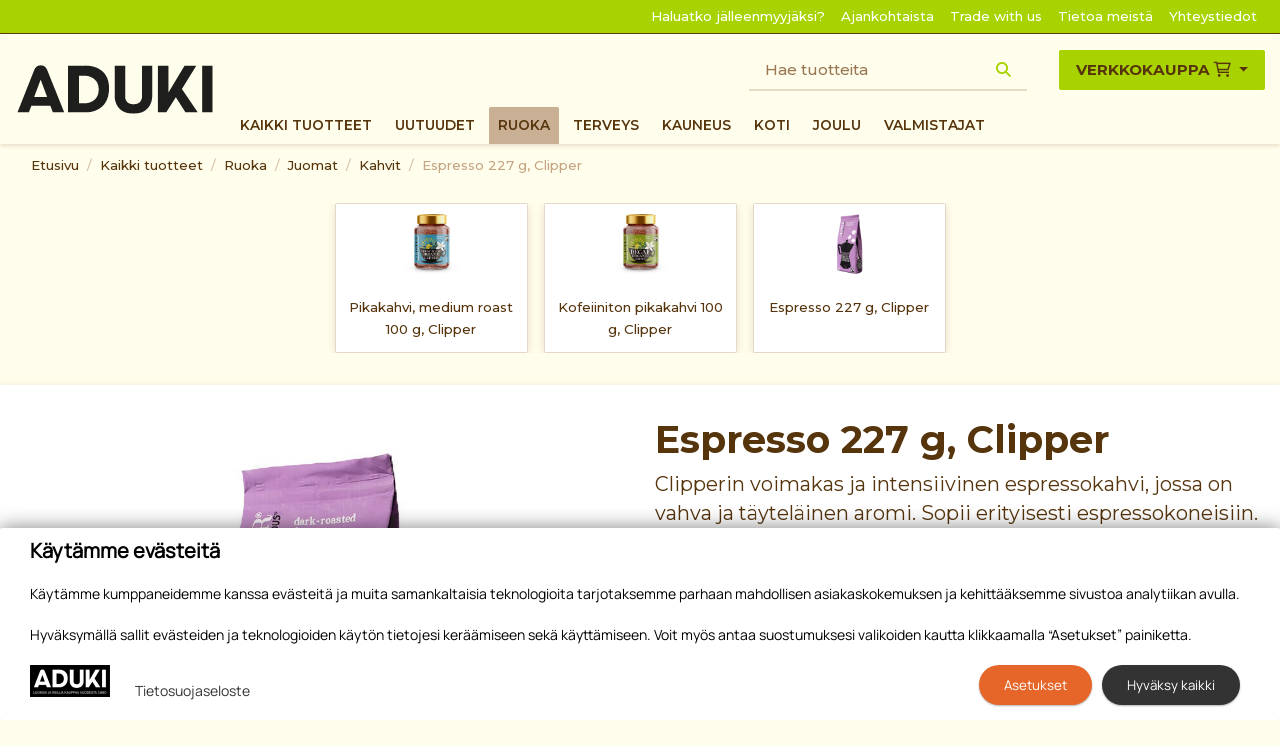

--- FILE ---
content_type: text/html; charset=utf-8
request_url: https://www.aduki.fi/kaikki-tuotteet/ruoka/juomat/kahvit/2133/espresso-227-g-clipper
body_size: 84469
content:


<!doctype html>
<html>
<head><meta charset="utf-8" /><meta http-equiv="X-UA-Compatible" content="IE=Edge" /><title>
	Clipper Espresso 227 g
</title><link href="/includes/compiled/css-default?v=HRKE1hfCqnsty0NQavwy4YVltrHx7gtm8lYscg5Cm6c1" rel="stylesheet"/>
<script src="/includes/compiled/requirejs?v=aJco9HQe0z3UCdXlLb6VKQ4VMhbGhKuNKzTrDnzaCsA1"></script>
<script src="/includes/compiled/requirejs_config?v=ttt3ObA-rhnibNY2-Mxb5NNC0URjX4btsH5OFW_bMvg1"></script>
<link rel="stylesheet" href="https://kit.fontawesome.com/0c72d1b5d0.css" crossorigin="anonymous" />

    <!-- facebook verification -->
    <meta name="facebook-domain-verification" content="7e9dzv5phzq7ut778h8j6q2a23y0u5" /><meta name="viewport" content="width=device-width, initial-scale=1.0" /><link rel="preconnect" href="https://fonts.googleapis.com" /><link rel="preconnect" href="https://fonts.googleapis.com" /><link rel="preconnect" href="https://fonts.gstatic.com" crossorigin="" /><link href="https://fonts.googleapis.com/css2?family=Montserrat:ital,wght@0,100;0,200;0,300;0,400;0,500;0,600;0,700;0,800;0,900;1,100;1,200;1,300;1,400;1,500;1,600;1,700;1,800;1,900&amp;display=swap" rel="stylesheet" />




    <script>
        window.dataLayer = window.dataLayer || [];
    </script>

    

<!-- Google Tag Manager -->
<script>
	(function (w, d, s, l, i) {
		w[l] = w[l] || []; w[l].push({
			'gtm.start':
				new Date().getTime(), event: 'gtm.js'
		}); var f = d.getElementsByTagName(s)[0],
		        j = d.createElement(s), dl = l != 'dataLayer' ? '&l=' + l : ''; j.async = true; j.src =
			'//www.googletagmanager.com/gtm.js?id=' + i + dl; f.parentNode.insertBefore(j, f);
	})(window, document, 'script', 'dataLayer', 'GTM-KN5ZPL4');
</script>
<!-- End Google Tag Manager -->


    <!-- google site verification -->
    <meta name="google-site-verification" content="YfqX8aUFp14Y1cR85CW1nUqqoZ8d-M1eizH8Keiwpio" /><meta id="ogurl" property="og:url" content="https://www.aduki.fi/kaikki-tuotteet/ruoka/juomat/kahvit" /><meta id="ogtype" property="og:type" content="website" /><meta id="ogtitle" property="og:title" content="Clipper Espresso 227 g" /><meta id="ogsite_name" property="og:site_name" content="fi" /></head>

<body id="body" class="product-group-template kahvit-url">
    <div id="fb-root"></div>
    <script async defer crossorigin="anonymous" src="https://connect.facebook.net/en_US/sdk.js#xfbml=1&version=v5.0"></script>
    

<!-- Google Tag Manager -->
<noscript>
	<iframe src="//www.googletagmanager.com/ns.html?id=GTM-KN5ZPL4" height="0" width="0" style="display: none; visibility: hidden"></iframe>
</noscript>
<!-- End Google Tag Manager -->

    <form method="post" action="./espresso-227-g-clipper" id="Form1" data-pageid="4200" data-templatesource="Templates/ProductGroup.aspx">
<div class="aspNetHidden">
<input type="hidden" name="__VIEWSTATE" id="__VIEWSTATE" value="7VLgnJUakaVGeQ+ou9MmvhduWURDxRHA9z7IfLowhsRiQxCLXF2L6RgP8ByZ6Gd78Z+PEF9KT6/Jv0tnAM3BwVODjNL8hhzfXf6EVj0TLZi5xwXdNjG08RphUIvx2VDdhsrBfmLmKZMBWWsfum8jOnWf9litvvGxsr6MXN6Idm5jnfwZUstFGL/tQ/usaxbC9tu1OCjShDbbFePbWm9cMVZy1El6hCYJfZ6gwPNu1UpxaxK0rSYi9eHs1v6tlkRsFTTOatxSyxeRaj8Tpu2IIQ4GE+qkdcYdEEpx3QGoKATN6uX5iqbCxKPxLvvphL0s5UIjj3QpDJYb7U2iJrnv2v/kZ2mzny2VAY5GM+norpKf5Qr0rV5TsAKeSFtV3dg9wu5TJemPqJwN2drweey9eLyST5HFzOlMIp+Q+QJl9Nc2MnWeZblAymOoNdnteDxbFxja3wJP5VmLuM25GKG6Hp0kppuJBSEUdWHrVHjLsV0VAcP86Nc6OCf1r/14LBtsNCjqa7NLUuZYmI0gMLKzlaf/w9O+oFyfT1lCFmRQoFnhngAUB5iOkDQ8uKb/wr5YThLoLCbsY/EC56JMTTxyE1mg+WS1OP+quOmwEkwvOJVeppNMORRdAISxnDhYmJ8ZHfod27Fv/6ptzVo1+kuAsYpT5ptINUikzBa0+xsu3+J10q5JX0zoBvAWVWCEvEOtpsfKd/vJW6cqeQdILUUHHBTcjadabRIcTJlpvIQ2vWbzoAIjX6b+g/sR7Wb65KuQVcto8r26dyHyXL/l4M4iNo1ApsRZaaXXaQ5a45z5Zxd6A23r9jR99JVr7dcHfKdz4e1alo+fu4f9H7aw2B5banpbHWM9KN5UrmeHay7LhoqMv6gH5U//eCHaeOWtkv7dC0WcrTvD3pzw1uu/6jHKKvhi3C9Girwxd9OjCqEFSsKkF1r1vXhRKImF3cfdWR7Rq5rDb0ozGHgDO/lzgV/yMHUQxaMqZylSEtR6Nw39inUIX7HiGHYcvSYi1hCMtNvLCzcKDjJ2x8751peLyaut6WDYdTXOOqmDJuUf0hRvEqWCp55gvmILj2SiGz8kNBp4i56LG+9f4RhXsBVsJr/GAU+81NNiEZMWbrhdMvOVpTalMeXLkZuoxQzc/4xcivgwOPhoa2ZpZFChY00ehW0IPjFyTLDtCFmC5d/WEvlmR8GtpwNJIplGr8b2Cwx0CuCFNfXPggljIJV/5kRNDsjsSV0lD3TL85YEmfDKxywRl0oQCw1+hHhUN80myGd2Dyf4IlvX2jfjJLNs3VBn80lrGPqght7Dkj8J1lBySCgngT3WYbruwuK/6vWhOPIXZwmno3CHIEGD6iap3PSH2+T6H/hNgwFlKgQIqdSngGQu37NG57aEz4ig/NH8kAVzGNULr4vGkkMJIEWyV1D765d1Ux7NnNdJaOfDNMUZirWUlhOQL3UQQLJK9cDNt3PtAMGzFfnB6Sgd/8afLImi/oBHseK6DOUwLsgCh/1K7fxiJQI1gk/8teuhW2UhlhPqsrM90CO4MixMj3XzPyIpw205xopaU9U5GT6sN3sFxNVpbVntFa1o4c5fr1XMvzna3wmR/YKyQNwhJEceMjSOmcZboBg92NsunahsnXRo2waEVCyXnJ+14U96fZhHVpkAy1a5Gw+tJzoc9DVgF3VytOhz6kQph6Aw7YEl29onXHcM+OzpP501I2wRulHMf7DlTK5gEe+cVcOFHpbUjjIQMNwiDKMTQT03ux896Bp8sLTGXSZ/Inj+j5xw8pYx9z+kArpBCZaFte1qjOph6X3u2DWRrsLTCPl07+JS853PbwaTxKFjE1m0/klxd3G7kBmg4G0vNFHLre0BgkBl2CUukAbUCxpc6KzLR6PZ64DV8ZkaTWCKWPt7hoOPQX9VHYm9k9nk/wqm0afgCRS6tnfiqF3KOOMfXlb9DohyoRk0I5XfuH6vVnUKClZwO4965KtJi/bFanUaR0eSPn81RIlsUdg8zVHKamZUL5jMCgxdH/oPntIfNSVe8AOEnb70KgJ7r82fWdG+5GluLhE0f38PUYGtPu/tYwoeNo7lXwd/TIuLCxxgAD7sOGw5mZl2C3PpulrFDGoBKDH8PqaCHcl7iODovE/HsIj00puRzuUL1c0iXgtw20aqRfeh51w7t3p7EW2CpJRV4EKnCUTsYEALyGw3uXKKO3SffQp8ej7kP1K0vJOa4P3bmNJIS+KvWvZzAysCRcm2/rt/wWzTZWyAEkyx2LevC3G0v8fLPp0iSBfPKfYeMu/JyAOya1v2PNDpnGNTFlO+6MxXVkZmG5QimwMzOBWj0CykQJ1nnEOdiIene/m/QM/i3GEhAUOpSJwV6I0qVFzNUGbve8vGLHP3wbt3b+W5KXifEWtkzbO5L9zbmdPuTtg7tw7luk3M8Yq3xJu8Abwi/eeUH6OhilLg6pHfwGIN0JGEhm0HjsWN3GH0Iove7z2AsgthmmBRMkneLGZlwctimBYOd9e+g3Oyc06K9NZotVWUoqG5g9ArWGyq8HIIiZ3vEGHWf0hzB9FxoKu/yiAaszPXZI4Ml0VXLsA/NaBt0VUoMRYahQgd0mWbOTtVdwZQB+i+1qPoPvCednflAsCTGaLoss2On7TNvJiN+qD38twyZcCrhygl+PaWpH9RLxBD4xB+aJ92OlYs/+RiKhnc4ofGc7zkw9dduELS0GZH2clpnx7n5tIPVT9W7YYsQUopPL8dlwzK41btSfWdl9GkFzF1OIz8l6JOkCFJxU+nJqHeD+cfGcgN/VaxEzqqZ1l+cIKqcQcDOnY0xlgtasHbkljJhZqvIlOE17QPm1f9z+QtHi9U/IV+jcOfd8iIkKuUpiraiazrQNtQQaXkRNU4RVSAnchdYlRybwaErnMXAHbkRrEe2858l5QNs212cbiFktIH2XCSPyZ8WGBCQBuINDMylkBp1nDzsCPEWWynqqE0cSPf4KuBqENCbqQvxPEc4oJW2o0v/xgjohmRQE3gcCKpjv14/MWoUflZwPQ7ryR+HAuafEgHI8YLmP20QN15qlGoZmaYOOI4SUo4DZHP9JYgOm+z7WdqhdtSCJ6PdxmmlNjo/bC9ZARI2cJJXstjakincyGhleHHGtNpt9ufXOf7VNsqfFy5w89wEtEciJOqWnO5Au8nHAVJjxh4iLDd4xHw9YljzjxRM3WF8p7So8me7kHLluNUaqd+t0uw3Y4q8dEBE5TyNovW1omjeULng8WjEMH/BjsLpRI9EQvyjg0VB+Z3tU6kieegGIM5uZ6K43pnS2JAUPR2D+ugO+tFn4TwDEm0H6w43YYJ1jys91XcZU0wptNfMeUi+6YxG9lkOAfLIJHBIVZLD0wiQjh3rhBlREDXvHHQLHLNKweH6eogl0K/aNB6ukaKrOpXmaA3MYTqxhK7iElTasNwzPuoyBSYhVjkUGTSZrAa2iuD04d2bpdSO72eNt8EqxiFk4zAZO7hq21/UELoeTuEewl6uwFzCXtiTx9X324qwFCydhSUVxEDkaBGH1fQKxiFc2mgtpvxeHN9fEs0ZRWasNrlzG1g5YYR9KwMZZI2wFuOYNLSSWp39RqdAjQ/Y2DKEvFMLqXCIV+cmfbG2BWg9vhfwyNKsGIU0pEDYwADQQxM2HLqFioZuqProa680ctyA5MPRsrqMMh9ZL1dvng2O1cUCJ/Z7u4d4sBQdwB48dQYA4b/BvTDWerEljZRjMNQ3bxGo5zPMVghUpbHenNi4zZJOoeQ4Vrbw+pJNjv5AKs3ZSmzgdh/nE7nKyecCnoiQuIwBR6v57JUA9Kh02J+LirMI1FxuZRfEUshauCNKdxLHkBtmRAlOHSIO5e+T31ZaLKbTZslHx3qPectqOlqiywVIdSIDxMH9j2kVgxWks2/[base64]/9ZUxkrKX8GZes95WnoelL5oHzdGRdl2RDSfhQk4g3kd2XwtGYgXI1215nO4a+1UrL1IPanaU7fxfGKlBnlx+Mp5i3P3a1yrgfbKuYpABHLCCt/Lh5MFjagGohFXE+xYGqM4eNo7ww5u2fb9BrirHr0pqc3+sHJmzH0A5bIGbEugTp67llGSx1GRB7ISZmVzNVPEy5EaAhtowYKDZb2GOWEn9LXEp3iMSxSwtpd8wGxQxwqGFvWmx7Vhe80XBVAniA4CmEWMawgVgQxeOVm4YLvUbc76Nb4uY5PIy/jdfWnNQtmTyCGV1d57UNt4Jr3Ri/43ZmGJKl3o6ivJ0VytYLscigkbasasLXy5uH1coQ7VjGZh9xGUE/a4zG0+I4UBHQXOOGHuR2kSNooLMn/wpeC0+VdNILetDyZniJyYUCI/sMZdghdPA6n9Xi75xd5Uj8RXsXM4HNP8WcZEoRTNUb9qioiOurA6FDKgxkNVhwUr/OTklCDeLYjdL2w0Lsr7TTx/fs3ZjHZLlm4gP71SyjhoTGFLXxZVaK7hjfSfRB3XmZSWu+VRTdM54Ugr3VSAfBCGBT+T6NRXG4CyADf5iJwQD/eqRMF3gQ+9qcSojhmU+r1ApPfxusnJMbe9vhq6MzMy+CdDOfXXptqokRq91bqbQCCCjP/vsNCDCwQXCAUbhp8IWrRddghavJ81QDpDhKqthzLA/JadXVAi+xVcraH4Kkd8U/[base64]/7F4tJhWYXsivB4d47/oEhzO7FPWUmGY61jeLnDmA7yVUlJD5w4QCauR75DJFAqeR9zcAzRAhNthru0rnezLmxDsqejUjsb7Hm3XHqNoydUjmJt2fy3MMN9ySualiVMmUpJwzP7pDQJXNQOSQoeiCi8OG382DNW3H37Jb8fKYD9cMN693dbqvccLUxevIRC/3nOMhgt5+EWGYbN2OgRgiPPcNUX7PnBK+BlkAnC8P8Af3+7/G1SymdARpjrjnTQIi++f8MGF1NMlVJOI+etuu2Jqrkvkx7PVErtk+TDvkqkfC2B3bFfcyeNbJ+D6NmeuOnQGv+Xs6obk9dtUTUdIDlvpBU1/L39ZqKsprY2kkwXBjpdj8zNviVYAB9M0FECOTvTmYA3oUfgiI43N5IE7EKtJRe/fB3lndnJ0W+w51cLX6qQe5l/hJNm+0toKA95Y5SOgv6Z97W42MhdLCbOkIyjlvLN4bJ3WNKjINhzOjQ5bB6z7gsIwMKF75dlvBKgxSoCzjTN6N0TwuMubxUsarPfqxk2AxfIsnlVTdTcDoCc/iEvKc6LVrLMXPP07m6AUfJ+YIxN4EoC3jcTbhaWz2CHeJFP5m6OTrE5/d4a5X5e7mgmL3SPYv9n4VTapHr4DUIsjLwf42Gdlq3TGV1cViDfF48PJiMxK7hcD/uPGKaP1Gm1wOjczYfkexkpoOedqSXIoxuvNhHgpahPt0+H9+zniPOSKg1JU0rbG0JNuJhGJzZry/[base64]/HskLuOy3xRVo0gfYdxj4EX29ge1vteatF/nBMx3A4wVw1bhxM6sQ15fS2uz/bA+SGbogXmbP1YWFfRM/+82Rl0RCPVle7J9pWQ/7hUlhH84jNHo9dieT398WxkmXMOmF1KXmMz+LvV/1fZhQPTBU8EjToRssDQcyTg0BbcVqDrWHRWWX34I8ZPaXNSOIceYcz5ISZMT4n/5ChvOG/[base64]/80HaaSv2p0lt6Dtb/mxZdc3hn/jSn8sYB0chrnRM8ZrpF17a2LN7RT6P97fx1O1bjVnGBvnlzVaJaY/MTh6TFo0Xfn/[base64]/IAFWs0BU/4kQNsqXMaVGuX98+nGMCAYZrTWVsLwdIdCEwmItAfumO4/+12ImKXSnf0cn026E1yc1Vs2XjJZAPt7dGVI4PtpQKQh+ojNBCrg43fCDu/6Nhx3WMdhtEbkcRkxxdAf8vdCv+p62gZQWalLYqoJCxCgiweNcW/RHIFvRCIKG2s6acT6PVRUaNeJCW6UXYuSY5npEUmVQ69U1K19Xxijt/S38wqHrvZJZyEJbqQLOwkdHSvS2/L3fTg1Z9hOOFK+R0VpyAe/OW7tKLyQ5so4bhBQ8KNZWmt9j5V5XUZV88qCEc0E6WOlsxOLU61m1i5vxxfYw0E1sd4maSW6JKcQu81dY/XNzYkQL/blpA65TrF/iegZqRUF6QR/sqarHHugV8uX+2W9HxPYzdlggSV0noQfUrYhUKH/Sme4/xBaEGZK4Piy66l3sugP2+WVtG5XO/V6ugyMiOSqRyC3qzYklnNGQib1rFlqU2qUs3360KzKmYiMHCsNGtvXjfRZQR6NAuul/Kyg7uehAU7uL1JxhHY4UJNFZza7WViNl9QvRC4LhvTtYFqj8LFQ5+LR5t8rhOmv+Avj3x8sglymaHsEOcBB7jN02WZFfl6g8hjH0tV/bccUTr9w2Y5vdkyoz8FKmzxY4U3N8MJmXQmvfb+IPaG4HynxPxcyEmKmmsO3ddoGLA8itqKNvE+V3N/m/bkUp7O9QxmgXDN8IazBbgsXdODPuAb/kq4Wkwf6A97Q8+EGBkM8Nc2/2VgzMAY+tb/5tA3cGL7RmBSAwSmUE6lGfUeXVyemLrglRelR2o+kADPuF3p9YLXh+CJLyjjqFXba/QDzrCV69L4QB95da4jKSM3kO7JRwbi31uIkFTgfM0CzHysFmU8IveLx8U7hHNiRbsQrqEe5gNnn27Ln739vTj9BoCapFVo24sw0zDSVoL9/8iyVvJMJaWZ0lh8F4U1VBQ6we1Db/xlwgJGv050HBof8WMfRyRVLy/p2XnOUSRAOS5swq+iysr5qI+bSEtkxWi8gDTWHX++i/9rocRnvLUzAB7YxBxmMClio7vY+lDIqqLDIr3tMI0eehCbc9PWcfsrCX8KI3nC6CGCZEPcljctdevbvMd2YiMQWQqkmcWY+aVAOTGYYEDfKzo3XIZjC/iD/p86SeZWIRcSEuhsE3iWvJYK/yyJTMU+8LRaiWcTvuCsNNdkdeNIDF60VAvHt3iA7IqySnevDNfAbr4PwIBSZP64bTuUk0K2sXvAd/[base64]/ANKTuXhUubgax7CDRi8VrTJGyg2NN+sgWkHCc/enB8jxSbqdgBEuBCMfOm3px+Wucn904IYRb79vS9v9qhXM4qVYgMeNK7jsWmcgfvvIVaTxyOxK0KOXN12/BYMJE79nPEk9B4bOGLKHFCh+hBoqPbtDmHG3UB4F+w0wcQALWd4sGGXxR317XmRcRhKbA2NyUAvGyjLD7aVaoa/YOQPBvgIuk1xStrK1EaNkhRG9IOP3OUW0A62TW8BCM+a9y4ZFRe/DdH9wMRkFRvNZP7YOJJi6BNFaZRUBWvgx/EalYrbKN0gWXxnPYniwhm0ferZ0fEBr/T15oGEY1iYYmCKFA12Z8shfqjiBV+eBwarzDN31+QdYl6Bde3DiTPuY1/fpd1OosVKQwFhGeSkur/21GHSJQb+91qWn9lVURe/+eOS/IjDQOrbnL48/XlyWsf/cbOhyn8AG0krLPADHT6qeSgrTWj/ee4g080w3AWVghe3PyKcj2OVQ/VtfImeJIKF8/br4cUH+Kw8FGEs5xe1wVgpX5jdxaZyIxNXgKGwbWHQMPQEGJFYOMnrNu4ElWxTYfWESaEXeAjAWI/sIpcZ+jL/JYKoRAf2VVrEfg7A2h+e7b8rg88ssBuopSC278ln5Ol1jnVGnMfVVWVl9ZXypjbhFUD5zOPJA5m3lwb/gsxo2IvfN6u0T5tpK8A+f79oHe6bXazrrfzp6W2a8Z+PPgwn+tANZ6PRaFj56aXKPoC+zf19psqjjTBoJCHLsni9znF+L2PdVH9hyvbsOEd7V7tfIMBBa2+Lz3e0XqIfkXOfeXfx7jS4GlYPOZrMaQ96eheO/gojOqbJMXZO13REDItikS5e89Ii4bIB6Z41w8RV3T1IxGJ0EVanhAksKeeWxCOhuTFA4esn9+q8dDIqiLMmMGtR4dcSQ8s8NB3t5PY08DRtrcpMDI1HBJ0JrhFvGKDfrPwgXJX5nbFHUig0NWXKxR3ENaplR+NZxAyqXZsoldcxuhqSoWBg/MfKZ/+DYToDY1RXlLF1yZwvDGYsLtg+uL49qrAGe8fMDBeunhtgk8GbLNLwkOaccJUWZGc3xdskXpLZoXxq3asRblgpABr8XWRw5mEq4/9jNbQXDcMGEbPDFpm/35I0qWxeTlD6SDZFMWhX1JhATceGZ1kUwW87Yad6RE6Nynu5IiTIljsvDey2PoqXQ3xZtIJ0YIHWni5wEg8CFPjtTfjQQy/RuIRPdO5bo4o/90rRZKnaK7aMDd80x8hyntzPTamN7QQMo4VmSJifI5IiUeKb39uA5T/d5O7+Ws8x/mvqsgypBO6GSUWrofmQESaGFL5ozQEV4nsAV0oQ+CWAwOCwnlVt0kD/2syRDeH0ycuHYRnQ4wHyMXOF9e/wi/YsdZR4DXClL1bMqRSUtZEQ0lbDak21sa2hGP2F83qWPzQQeliGw6Be1M/6jitoEpbW6TNYiRuPRghMgvDyLuSEMRvVclpVjUNyL3z/5MmmLe+IHHLanen9KL6YhapRatflH+cK2npsOAg2jEch7jKInghgO58z6DmtPbUXXiAMO/A4yLjliZ0VHzAmwFUD7kJgR0duVNrPwJw7YnwLMR/Lu/a7u/8gBI4Q4Loj51J4WcleP3iRUBrJjba4WL9/3YxzeRDHOaBvkf4+M2rsft4vMbGxjMFMJmV11YXEQyt9IG55r6wxcrowzvaYkBqa41AxFk/LNo9BeU1+Y7R1dnxCfEP68/LljDjQfJm+zMoJ0VlYnckt3/K0GWgl7mBBmaSiE1EouIJUW+A8/Dd18jp/fCwjYpXmWrZEFIEBPlZuf4Rlxvs5l+5WFzeQOq+kv4wUPYptWjY71ArTtwM35nZY+Aj7UddEQ86Moy3JfQkTC6goymWbYQZ7ud90dLjqpdgoqq7KMzy8iipcDxlpMKfUNcraF0p691UqVqE4SCV8BeD4QJKqnrV2ROiEV5Ko7YhG/jX3UjaT/bhOhIvneqUA5j/MfYtJTP9oDrGdf0Y8TmRxCJfl4hG7Kb3drKtYcjkkl7UOmZA1vLxF3E5dX1krO5Nm6CVOiUeNqE0dRW2PRzbSEV4mewzbRDbcDrZ21E7Zevnc+hjs2bHA/hvdGnGKMYYcUU8OAQ7cbnBxZdP+WevXkyJ37/DXF9jNZ4MX4/7pbYodmnX2SAew5YjVuG7h0A+qh6bQvPblpQbVE+WfghaOeEw2vUFe2Vbt3CuLYSnWuwnQWSdGpGVhz2mQQ275NVwMazlj6CS07txqM1WusV6v9hSECH2ic749viha3cMGAq0tsw5X9CwN7mtdVyY5r5tjbMyfCJLpe8IKNy0lWx7lh5j7XQzThr9RoHMQ/[base64]/PEKon+Emw5UJg39uA9QiT0++At5FGmucFQgvZ/RpWLejkYk0AnSeb5EhJvbw5BVcw1nsRyBRTGfCLgTL2YDSZUOu0uIJbsiDgoxNDKWrpwGkEcmDC2McOvYJG/LPPbzIdxZ7J0ppLt9zlCdspHS5FYz6SZqp/as7yhB1stUnyou8+AIjOCnMAFLMrZ4r85bWDQLeoc4vePFP8Q57B8jHuld3K8s19AWOohZa0hcDKcmsHd3DEOsa/ZHl4tHy31vvqNSyqxtO+x9bkrb6HWexO66wD0kUlfNF06JsQRhqMueHvA0FwYLbJfRx67YWNJlOGv1VUrWDX4JzoaslElj8SpCuN19qqSqHAqBv7r1JYUe67w4OGhpa5qrW2Tog9iiATEvpiGATZaKgwEscQRGTQZZanzive5IaOAFe6qZavNPHDrBY6/3VKymXYCxnAdNsnSngfBMxma7ZX3NoA2Bf/8e93EqtBYKgbHCBXiEnhj2jZUEigzfJgSBxxGMOSScpRL1J8xHCblTrB1qF/Pcgy62oEY+ToYkmmhMEGLGcnBVKQNiGXT8ekO7nz0fWpa/9zR8VMD2yAHoCtEWvy0klIC15kcwCtCdcmcPxt63SsxdGzoYm8k625rxOf/DCEJpf+TcCXX25E0MkWznqc4yKv8tTSDqbEbDtLZdkO7CIrvx+nl06DC59AH8vUlWUynOv2EU5ER5ZUJEduaEoB1uPa/WrBR+8mz2sSs5aFtL+yzssEKBeaqtpGihk55Y4FgL/f1AlK4ajrbGAy4FWZont3ic15soNG/+eWst1xKb6rPCgy3ExG90z1cW7p7JbaMe0utgIAzfX+ulKJn8TItr672TfMaknAL4WxqOvvBIAl4BuK8IV9jMxent7xcCwQpth4TDwuAZ2EVGeWGNWmp7tftijPXUCQ/ejg3UBrrXkRVPDW/HNiQMe/yKRTA5t1IOumRMKiyR7nAOoeex07g76Cg+1BnbBLz0oFYm5+qHwRuep0RhQtw62+qEl2V2m/MNUAzLFuiGJV/EZaHLdbpLPH6VOvpyuYEpRIaVgChtKR3MqT+lv0CiZ3dE3EKXV/Mdh5weSiRW6rcsKe8tV7a6JBRvypbQAJfabbbOSZOw+WTSR3ip5SWsB+dbAvJ2IgP8wuR1rmquV07cd5BoXnW73Gi/sORd9Qo/[base64]/jzBkqbnbYxMNX7VKsXMO9HTeOKM9qTAe5YYW6SkRlQA5vfDm2L1T0iMqeIgsRgTk/kwTBwP6MufmrVFYBRWO+kBArO4b0n6Yy23qVFQjbKUZo1/Mo0efNei9+dwALcy/vUxOSga+IsQsurSvZ30fG0njW53iG18R4xUH0yPrqNmZWaYV6kkuV4sGNdVdm2ceA1zXjtN/XgdKaFtevfjXBzOw42jQ8MHYpAhUZpAR4xW525T5vWFj19kRY9QIy6UifsUH2Oia8vC+71hCkjVHWYjfwmgs+m51YSa2odYHol06D5c1jgkpIfS33S3U3lJl/B4Qryg5h59ihuaDs02rT6sFwpzEVD0bitKYBcBfr8QiGw9yVeG6LsmJIzMWktGM7vDpV3WmvgEfKWScIQWGzZPRJ/stNyVws8O9Qh7Vj8HWDvtpHzvsed4B8RUu8kp8nICa/pTkDNSD0mN1kyfC9P9202Pq6QYptKJi5Q+j9kq1aBgQGtWqNLCg2NEA1XbMZ5DIHXgkh3aE2H1BShdZnBKTo3NdmJTwzBj7FcueZWhzBKmyKYHnlfevGuGUdXiHLekQU6sI+44OvZF9hSaIyvDM+pAzkX35D5h2FTYWCir75H/pjs9w5qrU9Ex3t4w69LXcYAvwSVYl8ANgSpchh6vPL7ERdNdBMVoGUgTYlCzzvMfeQr32vv2Njg1czmp8XdLsKzM8mTLrHjGIFe2QybJ44BuZXVca2tY4MSsPngt9l4yWPpwaAkyuGM9oZr0OzTN2sHr1+XH75EsT2jYSMbeRdkm4CIsHrapH1b/u+MdPk8APdtI0zfRuyc44eKlz0ngTflJ0QwT0mpKrxhXx7I6On87TEJwowomPrRBvFHpCVk46rhkEoqAQn4HwhOcMQNFg/3zfC47Sznp09GBp4FsU0mrgh2KxCudHQWvxymDgN3PyFWf1Y4gGesLNslgJmlh65CzQMEsijt/hQZKTY7ryOIw1DG2P9MLbzpY9oPbRn1eXi2B9+FAMlmMBmpKOSb5Gf4Sx5HA7qtvXLTy+XP6a6TNOt2aCfaJM31vgFggPiCPedc9YA74lEWifUmuY567i4LbcCSiMHtwv91BPJ425R9Cm6NvluIeLLuRn/FE49J+GpbA+mQy8c9Ti30iBBKCkkOw3i2i/HnOz0P+bfvZw8toHuEKxjUQHzwXH7pcjh9mehaywBesquUzpcg5vtB2iVlpQCWwBJlxGjQAlsVkAa+tdX8Dsz5IMfI9GQSgOCB7tE2eWiWedJ52O+7F0qk6DYMH8S1xlELC70+RITAPVp5+IWbjt4rI/C/a7o4jkyf3gRG41vmCU/6kbRJVd/WQCvRokXz1DehO/EAQA4nU9jJIZc+DgoLFlhJtHXA8svQp1XDf3mZDHcpS5IfmHngdKaTWFko4cx71cDCcFmJ+/[base64]/w15tbWKkc99n1bDrwlRwKyXHyz/LqRF1VCiXop0Ahsl74A0PTU9gHSDqr/q9XqOX9WSiCtZt0gqh+WpH9VMHNvMBhQp9R+C1ApJQbouDHuW/BgR9shr9IN75aXRUMflSjBBoewzap49f93LXOsqk+dklco6o2FvhZgpf47cLXgA61P9ngLFsb4RAWP8oNLS45hr4QhuBUDr3Tjuyqm3ZqPjOVi/0ZUgbxdhG5XkTbSkLThKd1s8+1EWkaF8uw5UD9uE0NuoNxoavB0efISQtbexIt/uhvXfOxbz+oCBiab9Hn9oK//pvb6uiFVs4U2fbYqwmCaig3NaAnaQhnDY5PKu9FxuoQGCuRrzN/cD2T7jX+NFdomKmV5b2rmOLWarDTT2u2NqxbYzQTkwc8U8dIZu9CdOUzx9bAWnJuDA1UL2DVwAzzKoQIc6WA3hele0nq2XvudJl6SPzqJckF/YHgOlTqkKGn08wQB7fuU8LdQMPXIEmq3oifVFLLmmNnA2AY50/pVYn7sxCPfXN0d3cOu6QhbsjUfIKtBYTki7zKGSGF0SM5TmYi8Hs9lTRulHHDGYARB6aIafpC85REc1PAnkv70+MP8VYyE1o/bhTaOfBeQLXmyFrRbZzmZS65xW67aXm8+N/C/VgLZvaE1vBaIRv12xYlkBew0C5HQ6WkEcAt8Yjz8qeo6I/Z/QuHftQ2h5ZLVNl8yT2uo/ll7ZjlVs9nFc7PmMAEgTEGKwrXXw81TrRO1atRVVmvFo5/31G2cowzWAUn1DEkLg0MF8S7rh3EeiyWpnITXabnGPvDFc6u7PHoj0c9RTi0MMzoLGr6tjcPG7f8agVyBirBJaVRJxCqCikxU0YDz5y8DTdlHGkT8JB0MAHNZvzeYl94zdo/iI/EZdF6zB4JUJS6hQNgos2y+yF/y015kHS093yfj/TCI+JVOnRQSbw1LPXrU3RErNfyCaEchVrq/Q6X/[base64]/Jn7LDfUqhos920Ys24BFJvQj2afsTn4PXYVJu63ns06AB6zl+WE1wVfoBVJwkV6Sa2YeOJF6EXIFFvPUMSVPvfVPUsiyxVL2Quxg7vDwWxvCnmvl9LxKx8Y2WCplv2LWoCDJVHMNKDKailCuKzP4nnq8Dtx0yU5nDMXVlGNmk+9izIiUT/E1lWcu+0nZKAkRbraAuL2m/2tS7/eAmiaMgNZK0BqKYTD3aHk6QaWRft+7kDGgwlvh+WCaDnIwT2F735KhXCiwcBI0XEyD2bsKTNvIHbO0B80A7cAeSfB4MVuumvj5wjyCVVO5Yw32XzQj6FUUXSpu2mE+kA5ta0Du0ZQQT5iyXIpwmcv4ow8+r9xWJrlkNhviQNnGLPjLVx1r9qLg0thn0pX/AjfAZTA/n8BkJvo5ADaPESkYZKel5URPiaBnLUhtqXNH6iqUIHMJ8L0izGPcbC42WUVbcWMnLWWLFgLtTzcfu3BFcnaqTwptSGk9xT/QEs+af2gaQxK/rm/cQ5P4j8Io8eZv0Bky8LO39TW23BaH1pOticRzguf+gFlFa6OGwVeN0nj19N8CFeIhqGdWnX61VjysT8FWvqVDlVESAYkzWAjDlWoGEaJsXy1vv0qEtfC6iExY0Tc/jxyS91Z4r94GevUUQFOTPWQPvqACkCHgaT+vXto0juCofHqnOIxs7bS9bV/t4StZ0FQtc4dQgHl2J+YwH9s=" />
</div>

<div class="aspNetHidden">

	<input type="hidden" name="__VIEWSTATEGENERATOR" id="__VIEWSTATEGENERATOR" value="B06CBCE6" />
	<input type="hidden" name="__EVENTVALIDATION" id="__EVENTVALIDATION" value="2HHnRSFvWl0VWbSuNDJi/0dNo1BERTZiuTTeivbTFQ3mlaEhU225+lmMnOG3SuVFxGNhrcQwNnJC/XM8eJ6payAMmSiximObw1fNPB+UWItVF6Lfu2aHzqfKaSguCugo" />
</div>
        
        <input type="hidden" name="ctl00$IsUserLoggedIn" id="IsUserLoggedIn" value="False" />
        

<section id="quicklinks-desktop" class="quicklinks">
    <div class="container-fluid d-flex align-items-center justify-content-end">
        <ul class="nav">
            
                    
                    <li class="nav-item">
                        <a class="nav-link" href="/haluatko-jalleenmyyjaksi/haluatko-jalleenmyyjaksi">Haluatko jälleenmyyjäksi?</a>
                    </li>
                
                    <li class="nav-item">
                        <a class="nav-link" href="/ajankohtaista">Ajankohtaista</a>
                    </li>
                
                    <li class="nav-item">
                        <a class="nav-link" href="/trade-with-us">Trade with us</a>
                    </li>
                
                    <li class="nav-item">
                        <a class="nav-link" href="/tietoa-meista">Tietoa meistä</a>
                    </li>
                
                    <li class="nav-item">
                        <a class="nav-link" href="/yhteystiedot">Yhteystiedot</a>
                    </li>
                
                
        </ul>
    </div>
</section>

<header class="sticky-top">
    <div class="container-fluid">
        <!--DESKTOP NAVIGATION-->
        <nav id="navigation-desktop" class="navbar navbar-light bg-light align-items-center" role="navigation">
            <a class="navbar-brand" href="/">
                <img src="/includes/images/aduki-logo-musta.svg" class="logo img-fluid" alt="Aduki Logo" />
            </a>
            <div class="d-flex flex-column flex-grow-1">
                <div class="d-flex justify-content-end my-3">
                    <div class="search-bar">
                        <input type="text" class="form-control e21-autocomplete" placeholder="Hae tuotteita">
                    </div>
                    <div id="ctl15_DesktopShoppingCartContainer">
                        
                            <div class="dropdown">
                                <a id="ctl15_HeaderWebShopUrlDesktop" class="btn btn-primary dropdown-toggle" data-toggle="dropdown" aria-haspopup="true" aria-expanded="false">
                                    Verkkokauppa <i class="fa-sharp fa-regular fa-cart-shopping"></i>
                                </a>

                                <div class="dropdown-menu" aria-labelledby="HeaderWebShopUrlDesktop">
                                    <a id="ctl15_LogInDesktop" class="dropdown-item" href="/kirjaudu-sisaan"><i class="fa-sharp fa-regular fa-arrow-right-to-arc mr-1"></i>Kirjaudu sisään</a>
                                    <a href="/tilaa-tunnukset" class="dropdown-item"><i class="fa-sharp fa-regular fa-user-plus mr-1"></i>Tilaa tunnukset</a>
                                </div>
                            </div>
                        

                        
                    </div>
                </div>


                <div class="d-flex align-items-center justify-content-start">
                    <ul class="nav nav-tabs flex-row">
                        
                        
                                
                                    <li class="nav-item">
                                        <a href='/kaikki-tuotteet' class="nav-link ">Kaikki tuotteet</a>
                                    </li>
                                
                                
                            
                                
                                    <li class="nav-item">
                                        <a href='/kaikki-tuotteet/uutuudet' class="nav-link ">Uutuudet</a>
                                    </li>
                                
                                
                            
                                
                                

                                    <li class="nav-item dropdown">
                                        <a class="nav-link active" href='/kaikki-tuotteet/ruoka'>
                                            Ruoka
                                        </a>

                                        
                                                <ul class="dropdown-menu">
                                                    

                                                <a class="dropdown-item " href='/kaikki-tuotteet/ruoka/viljatuotteet'>Viljatuotteet</a>

                                            

                                                <a class="dropdown-item " href='/kaikki-tuotteet/ruoka/leivat-ja-nakkarit'>Leivät ja näkkärit</a>

                                            

                                                <a class="dropdown-item " href='/kaikki-tuotteet/ruoka/murot-myslit-ja-bowlit'>Murot, myslit ja bowlit</a>

                                            

                                                <a class="dropdown-item " href='/kaikki-tuotteet/ruoka/pastat-ja-nuudelit'>Pastat ja nuudelit</a>

                                            

                                                <a class="dropdown-item " href='/kaikki-tuotteet/ruoka/keksit'>Keksit</a>

                                            

                                                <a class="dropdown-item " href='/kaikki-tuotteet/ruoka/siemenet'>Siemenet</a>

                                            

                                                <a class="dropdown-item " href='/kaikki-tuotteet/ruoka/pahkinat'>Pähkinät</a>

                                            

                                                <a class="dropdown-item " href='/kaikki-tuotteet/ruoka/kuivahedelmat'>Kuivahedelmät</a>

                                            

                                                <a class="dropdown-item " href='/kaikki-tuotteet/ruoka/pavut-ja-linssit'>Pavut ja linssit</a>

                                            

                                                <a class="dropdown-item active" href='/kaikki-tuotteet/ruoka/juomat'>Juomat</a>

                                            

                                                <a class="dropdown-item " href='/kaikki-tuotteet/ruoka/snacksit'>Snacksit</a>

                                            

                                                <a class="dropdown-item " href='/kaikki-tuotteet/ruoka/makeiset'>Makeiset</a>

                                            

                                                <a class="dropdown-item " href='/kaikki-tuotteet/ruoka/makeutus'>Makeutus</a>

                                            

                                                <a class="dropdown-item " href='/kaikki-tuotteet/ruoka/levitteet'>Levitteet</a>

                                            

                                                <a class="dropdown-item " href='/kaikki-tuotteet/ruoka/lastenruoat'>Lastenruoat</a>

                                            

                                                <a class="dropdown-item " href='/kaikki-tuotteet/ruoka/ruoanvalmistus'>Ruoanvalmistus</a>

                                            

                                                <a class="dropdown-item " href='/kaikki-tuotteet/ruoka/horeca'>HoReCa</a>

                                            
                                                </ul>
                                            
                                    </li>

                                
                            
                                
                                

                                    <li class="nav-item dropdown">
                                        <a class="nav-link " href='/kaikki-tuotteet/terveys'>
                                            Terveys
                                        </a>

                                        
                                                <ul class="dropdown-menu">
                                                    

                                                <a class="dropdown-item " href='/kaikki-tuotteet/terveys/superfood'>Superfood</a>

                                            

                                                <a class="dropdown-item " href='/kaikki-tuotteet/terveys/lisaravinteet'>Lisäravinteet</a>

                                            

                                                <a class="dropdown-item " href='/kaikki-tuotteet/terveys/uutteet'>Uutteet</a>

                                            
                                                </ul>
                                            
                                    </li>

                                
                            
                                
                                

                                    <li class="nav-item dropdown">
                                        <a class="nav-link " href='/kaikki-tuotteet/kauneus'>
                                            Kauneus
                                        </a>

                                        
                                                <ul class="dropdown-menu">
                                                    

                                                <a class="dropdown-item " href='/kaikki-tuotteet/kauneus/hiustenhoito'>Hiustenhoito</a>

                                            

                                                <a class="dropdown-item " href='/kaikki-tuotteet/kauneus/ihonhoito-and-hygienia'>Ihonhoito & hygienia</a>

                                            

                                                <a class="dropdown-item " href='/kaikki-tuotteet/kauneus/eteeriset-oljyt'>Eteeriset öljyt</a>

                                            
                                                </ul>
                                            
                                    </li>

                                
                            
                                
                                

                                    <li class="nav-item dropdown">
                                        <a class="nav-link " href='/kaikki-tuotteet/koti'>
                                            Koti
                                        </a>

                                        
                                                <ul class="dropdown-menu">
                                                    

                                                <a class="dropdown-item " href='/kaikki-tuotteet/koti/kodin-puhdistus'>Kodin puhdistus</a>

                                            

                                                <a class="dropdown-item " href='/kaikki-tuotteet/koti/astiat-ja-muut-valineet'>Astiat ja muut välineet</a>

                                            
                                                </ul>
                                            
                                    </li>

                                
                            
                                
                                

                                    <li class="nav-item dropdown">
                                        <a class="nav-link " href='/kaikki-tuotteet/joulu'>
                                            Joulu
                                        </a>

                                        
                                                <ul class="dropdown-menu">
                                                    

                                                <a class="dropdown-item " href='/kaikki-tuotteet/joulu/12019/rooibostee-chai-20-ps-clipper'>Rooibostee, chai 20 ps, Clipper</a>

                                            

                                                <a class="dropdown-item " href='/kaikki-tuotteet/joulu/12702/omena-kanelihauduke-20-ps-clipper'>Omena-kanelihauduke 20 ps, Clipper</a>

                                            

                                                <a class="dropdown-item " href='/kaikki-tuotteet/joulu/12705/karpalo-kanelihauduke-20-ps-clipper'>Karpalo-kanelihauduke 20 ps, Clipper</a>

                                            

                                                <a class="dropdown-item " href='/kaikki-tuotteet/joulu/12926/fudgelahjarasia-195-g-super-fudgio'>Fudgelahjarasia 195 g, Super Fudgio</a>

                                            
                                                </ul>
                                            
                                    </li>

                                
                            
                                
                                    <li class="nav-item">
                                        <a href='/valmistajat' class="nav-link ">Valmistajat</a>
                                    </li>
                                
                                
                            
                    </ul>
                </div>
            </div>
        </nav>
    </div>
</header>

<header id="navigation-mobile" class="sticky-top">

    <!--MOBILE NAVIGATION-->
    <nav class="navbar" role="navigation">
        <div class="container-fluid">

            <a class="navbar-brand" href="/">
                <img src="/includes/images/aduki-logo-musta.svg" alt="Aduki Logo" class="img-fluid logo" />
            </a>

            <div class="mobile-buttons d-flex align-items-center justify-content-end">
                <a id="ctl15_HeaderShoppingCartLinkMobile" class="webshop-mobile-button navbar-toggle" href="#" data-toggle="collapse" data-target="#mobile-user-collapse" aria-expanded="false">
                    <i class="fa-sharp fa-regular fa-cart-shopping"></i>
                    <span class="amount">
                        0
                    </span>
                </a>

                <a href="#" class="menu-mobile-button navbar-toggle" data-toggle="collapse" data-target="#mobile-navigation-collapse" aria-expanded="false">
                    <i class="fa-sharp fa-regular fa-bars"></i>
                </a>
            </div>

            <div class="collapse navbar-collapse mobile-collapse-section user" id="mobile-user-collapse">

                
                    <ul class="anon-menu nav flex-column mt-3">
                        <li class="nav-item">
                            <a id="ctl15_LogInMobile" class="nav-link" href="/kirjaudu-sisaan"><i class="fad fa-sign-in"></i>Kirjaudu sisään</a>
                        </li>
                        <li class="nav-item">
                            <a id="ctl15_OrderAccountLinkMobile" class="nav-link" href="/tilaa-tunnukset"><i class="fad fa-user"></i>Tilaa tunnukset</a>
                        </li>
                    </ul>
                

                

            </div>

            <div class="collapse navbar-collapse mobile-collapse-section" id="mobile-navigation-collapse">
                <div class="vertical-rythm mt-3">
                    <input type="text" class="form-control e21-autocomplete" placeholder="Hae tuotteita">
                </div>

                <ul class="mobile-menu nav nav-pills flex-column">
                    <li id="ctl15_FrontPageListItemMobile" class="nav-item">
                        <a href="/" class="nav-link">
                            Etusivu</a>
                    </li>
                    
                            

                                <li class="nav-item">
                                    <a href='/kaikki-tuotteet' class="nav-link ">Kaikki tuotteet</a>
                                </li>

                            
                            
                        
                            

                                <li class="nav-item">
                                    <a href='/kaikki-tuotteet/uutuudet' class="nav-link ">Uutuudet</a>
                                </li>

                            
                            
                        
                            
                            

                                <li class="nav-item dropdown align-middle">
                                    <button type="button" class="btn btn-light btn-toggle" data-toggle="dropdown" aria-haspopup="true" aria-expanded="false">
                                        <i class="fa fa-plus" aria-hidden="true"></i>
                                    </button>
                                    <a href='/kaikki-tuotteet/ruoka' class="nav-link active">Ruoka</a>


                                    
                                            <ul class="dropdown-menu">
                                                
                                            <li class="dropdown-item">
                                                <a href='/kaikki-tuotteet/ruoka/viljatuotteet' class="dropdown-link ">Viljatuotteet</a>
                                            </li>
                                        
                                            <li class="dropdown-item">
                                                <a href='/kaikki-tuotteet/ruoka/leivat-ja-nakkarit' class="dropdown-link ">Leivät ja näkkärit</a>
                                            </li>
                                        
                                            <li class="dropdown-item">
                                                <a href='/kaikki-tuotteet/ruoka/murot-myslit-ja-bowlit' class="dropdown-link ">Murot, myslit ja bowlit</a>
                                            </li>
                                        
                                            <li class="dropdown-item">
                                                <a href='/kaikki-tuotteet/ruoka/pastat-ja-nuudelit' class="dropdown-link ">Pastat ja nuudelit</a>
                                            </li>
                                        
                                            <li class="dropdown-item">
                                                <a href='/kaikki-tuotteet/ruoka/keksit' class="dropdown-link ">Keksit</a>
                                            </li>
                                        
                                            <li class="dropdown-item">
                                                <a href='/kaikki-tuotteet/ruoka/siemenet' class="dropdown-link ">Siemenet</a>
                                            </li>
                                        
                                            <li class="dropdown-item">
                                                <a href='/kaikki-tuotteet/ruoka/pahkinat' class="dropdown-link ">Pähkinät</a>
                                            </li>
                                        
                                            <li class="dropdown-item">
                                                <a href='/kaikki-tuotteet/ruoka/kuivahedelmat' class="dropdown-link ">Kuivahedelmät</a>
                                            </li>
                                        
                                            <li class="dropdown-item">
                                                <a href='/kaikki-tuotteet/ruoka/pavut-ja-linssit' class="dropdown-link ">Pavut ja linssit</a>
                                            </li>
                                        
                                            <li class="dropdown-item">
                                                <a href='/kaikki-tuotteet/ruoka/juomat' class="dropdown-link active">Juomat</a>
                                            </li>
                                        
                                            <li class="dropdown-item">
                                                <a href='/kaikki-tuotteet/ruoka/snacksit' class="dropdown-link ">Snacksit</a>
                                            </li>
                                        
                                            <li class="dropdown-item">
                                                <a href='/kaikki-tuotteet/ruoka/makeiset' class="dropdown-link ">Makeiset</a>
                                            </li>
                                        
                                            <li class="dropdown-item">
                                                <a href='/kaikki-tuotteet/ruoka/makeutus' class="dropdown-link ">Makeutus</a>
                                            </li>
                                        
                                            <li class="dropdown-item">
                                                <a href='/kaikki-tuotteet/ruoka/levitteet' class="dropdown-link ">Levitteet</a>
                                            </li>
                                        
                                            <li class="dropdown-item">
                                                <a href='/kaikki-tuotteet/ruoka/lastenruoat' class="dropdown-link ">Lastenruoat</a>
                                            </li>
                                        
                                            <li class="dropdown-item">
                                                <a href='/kaikki-tuotteet/ruoka/ruoanvalmistus' class="dropdown-link ">Ruoanvalmistus</a>
                                            </li>
                                        
                                            <li class="dropdown-item">
                                                <a href='/kaikki-tuotteet/ruoka/horeca' class="dropdown-link ">HoReCa</a>
                                            </li>
                                        
                                            </ul>
                                        
                                </li>

                            
                        
                            
                            

                                <li class="nav-item dropdown align-middle">
                                    <button type="button" class="btn btn-light btn-toggle" data-toggle="dropdown" aria-haspopup="true" aria-expanded="false">
                                        <i class="fa fa-plus" aria-hidden="true"></i>
                                    </button>
                                    <a href='/kaikki-tuotteet/terveys' class="nav-link ">Terveys</a>


                                    
                                            <ul class="dropdown-menu">
                                                
                                            <li class="dropdown-item">
                                                <a href='/kaikki-tuotteet/terveys/superfood' class="dropdown-link ">Superfood</a>
                                            </li>
                                        
                                            <li class="dropdown-item">
                                                <a href='/kaikki-tuotteet/terveys/lisaravinteet' class="dropdown-link ">Lisäravinteet</a>
                                            </li>
                                        
                                            <li class="dropdown-item">
                                                <a href='/kaikki-tuotteet/terveys/uutteet' class="dropdown-link ">Uutteet</a>
                                            </li>
                                        
                                            </ul>
                                        
                                </li>

                            
                        
                            
                            

                                <li class="nav-item dropdown align-middle">
                                    <button type="button" class="btn btn-light btn-toggle" data-toggle="dropdown" aria-haspopup="true" aria-expanded="false">
                                        <i class="fa fa-plus" aria-hidden="true"></i>
                                    </button>
                                    <a href='/kaikki-tuotteet/kauneus' class="nav-link ">Kauneus</a>


                                    
                                            <ul class="dropdown-menu">
                                                
                                            <li class="dropdown-item">
                                                <a href='/kaikki-tuotteet/kauneus/hiustenhoito' class="dropdown-link ">Hiustenhoito</a>
                                            </li>
                                        
                                            <li class="dropdown-item">
                                                <a href='/kaikki-tuotteet/kauneus/ihonhoito-and-hygienia' class="dropdown-link ">Ihonhoito & hygienia</a>
                                            </li>
                                        
                                            <li class="dropdown-item">
                                                <a href='/kaikki-tuotteet/kauneus/eteeriset-oljyt' class="dropdown-link ">Eteeriset öljyt</a>
                                            </li>
                                        
                                            </ul>
                                        
                                </li>

                            
                        
                            
                            

                                <li class="nav-item dropdown align-middle">
                                    <button type="button" class="btn btn-light btn-toggle" data-toggle="dropdown" aria-haspopup="true" aria-expanded="false">
                                        <i class="fa fa-plus" aria-hidden="true"></i>
                                    </button>
                                    <a href='/kaikki-tuotteet/koti' class="nav-link ">Koti</a>


                                    
                                            <ul class="dropdown-menu">
                                                
                                            <li class="dropdown-item">
                                                <a href='/kaikki-tuotteet/koti/kodin-puhdistus' class="dropdown-link ">Kodin puhdistus</a>
                                            </li>
                                        
                                            <li class="dropdown-item">
                                                <a href='/kaikki-tuotteet/koti/astiat-ja-muut-valineet' class="dropdown-link ">Astiat ja muut välineet</a>
                                            </li>
                                        
                                            </ul>
                                        
                                </li>

                            
                        
                            
                            

                                <li class="nav-item dropdown align-middle">
                                    <button type="button" class="btn btn-light btn-toggle" data-toggle="dropdown" aria-haspopup="true" aria-expanded="false">
                                        <i class="fa fa-plus" aria-hidden="true"></i>
                                    </button>
                                    <a href='/kaikki-tuotteet/joulu' class="nav-link ">Joulu</a>


                                    
                                            <ul class="dropdown-menu">
                                                
                                            <li class="dropdown-item">
                                                <a href='/kaikki-tuotteet/joulu/12019/rooibostee-chai-20-ps-clipper' class="dropdown-link ">Rooibostee, chai 20 ps, Clipper</a>
                                            </li>
                                        
                                            <li class="dropdown-item">
                                                <a href='/kaikki-tuotteet/joulu/12702/omena-kanelihauduke-20-ps-clipper' class="dropdown-link ">Omena-kanelihauduke 20 ps, Clipper</a>
                                            </li>
                                        
                                            <li class="dropdown-item">
                                                <a href='/kaikki-tuotteet/joulu/12705/karpalo-kanelihauduke-20-ps-clipper' class="dropdown-link ">Karpalo-kanelihauduke 20 ps, Clipper</a>
                                            </li>
                                        
                                            <li class="dropdown-item">
                                                <a href='/kaikki-tuotteet/joulu/12926/fudgelahjarasia-195-g-super-fudgio' class="dropdown-link ">Fudgelahjarasia 195 g, Super Fudgio</a>
                                            </li>
                                        
                                            </ul>
                                        
                                </li>

                            
                        
                            

                                <li class="nav-item">
                                    <a href='/valmistajat' class="nav-link ">Valmistajat</a>
                                </li>

                            
                            
                        
                </ul>

                <section id="quicklinks-mobile" class="quicklinks">

                    
                            <ul class="quicklinks-menu nav d-flex align-items-center justify-content-center">

                                
                            <li class="nav-item">
                                <a class="nav-link" href="/haluatko-jalleenmyyjaksi/haluatko-jalleenmyyjaksi">Haluatko jälleenmyyjäksi?</a>
                            </li>
                        
                            <li class="nav-item">
                                <a class="nav-link" href="/ajankohtaista">Ajankohtaista</a>
                            </li>
                        
                            <li class="nav-item">
                                <a class="nav-link" href="/trade-with-us">Trade with us</a>
                            </li>
                        
                            <li class="nav-item">
                                <a class="nav-link" href="/tietoa-meista">Tietoa meistä</a>
                            </li>
                        
                            <li class="nav-item">
                                <a class="nav-link" href="/yhteystiedot">Yhteystiedot</a>
                            </li>
                        
                            </ul>
                        

                </section>
            </div>
        </div>
    </nav>

</header>


        <div class="page">

            <div class="banner">
                

            </div>

            <div id="content" class="wide-page" data-role="content">
	
                
    


<div class="container-fluid">

        <nav aria-label="breadcrumb">
            <ol class="breadcrumb">
                
        <li id="PageContent_BreadCrumb_Crumbs_CrumbListitem_0" class="breadcrumb-item">
            <a id="PageContent_BreadCrumb_Crumbs_Crumb_0" class="breadcrumb-link home" class="breadcrumb-link" href="/">Etusivu</a>
        </li>
    
        <li id="PageContent_BreadCrumb_Crumbs_CrumbListitem_1" class="breadcrumb-item">
            <a id="PageContent_BreadCrumb_Crumbs_Crumb_1" class="breadcrumb-link" href="/kaikki-tuotteet">Kaikki tuotteet</a>
        </li>
    
        <li id="PageContent_BreadCrumb_Crumbs_CrumbListitem_2" class="breadcrumb-item">
            <a id="PageContent_BreadCrumb_Crumbs_Crumb_2" class="breadcrumb-link" href="/kaikki-tuotteet/ruoka">Ruoka</a>
        </li>
    
        <li id="PageContent_BreadCrumb_Crumbs_CrumbListitem_3" class="breadcrumb-item">
            <a id="PageContent_BreadCrumb_Crumbs_Crumb_3" class="breadcrumb-link" href="/kaikki-tuotteet/ruoka/juomat">Juomat</a>
        </li>
    
        <li id="PageContent_BreadCrumb_Crumbs_CrumbListitem_4" class="breadcrumb-item">
            <a id="PageContent_BreadCrumb_Crumbs_Crumb_4" class="breadcrumb-link" href="/kaikki-tuotteet/ruoka/juomat/kahvit">Kahvit</a>
        </li>
    
        <li id="PageContent_BreadCrumb_Crumbs_CrumbListitem_5" class="breadcrumb-item active">
            <a id="PageContent_BreadCrumb_Crumbs_Crumb_5" class="breadcrumb-link" href="/kaikki-tuotteet/ruoka/juomat/kahvit/2133/espresso-227-g-clipper">Espresso 227 g, Clipper</a>
        </li>
    
            </ol>
        </nav>
    

</div>


    <div class="product-page-template">

        <div class="other-product-pages">
            <div class="container-fluid">
                <div class="other-product-pages-slider">
                    
                            <div class="card other-product-pages-card mx-2 h-100">
                                <figure id="PageContent_ProductGroupProductPages_ProductPageImageFigure_0" class="card-img-top" style="background-image:url(&#39;/image/24924/20230809103740/2812-CLIPPER_Pikakahvi_keskipaahto_100g-WEB.jpg&#39;);"></figure>
                                <div class="card-body">
                                    <a id="PageContent_ProductGroupProductPages_Link_0" class="card-title stretched-link" class="" href="/kaikki-tuotteet/ruoka/juomat/kahvit/2131/pikakahvi-medium-roast-100-g-clipper">Pikakahvi, medium roast 100 g, Clipper</a>
                                </div>
                            </div>
                        
                            <div class="card other-product-pages-card mx-2 h-100">
                                <figure id="PageContent_ProductGroupProductPages_ProductPageImageFigure_1" class="card-img-top" style="background-image:url(&#39;/image/24953/20231004090801/2813-CLIPPER_pikakahvi_decaf_WEB.jpg&#39;);"></figure>
                                <div class="card-body">
                                    <a id="PageContent_ProductGroupProductPages_Link_1" class="card-title stretched-link" class="" href="/kaikki-tuotteet/ruoka/juomat/kahvit/2132/kofeiiniton-pikakahvi-100-g-clipper">Kofeiiniton pikakahvi 100 g, Clipper</a>
                                </div>
                            </div>
                        
                            <div class="card other-product-pages-card mx-2 h-100">
                                <figure id="PageContent_ProductGroupProductPages_ProductPageImageFigure_2" class="card-img-top" style="background-image:url(&#39;/image/23531/20191219120451/2815-CLIPPERespresso-WEB.jpg&#39;);"></figure>
                                <div class="card-body">
                                    <a id="PageContent_ProductGroupProductPages_Link_2" class="card-title stretched-link" class="active" href="/kaikki-tuotteet/ruoka/juomat/kahvit/2133/espresso-227-g-clipper">Espresso 227 g, Clipper</a>
                                </div>
                            </div>
                        
                </div>
            </div>
        </div>

        <div class="product-info bg-white">
            <div class="container-fluid">
                <div class="row justify-content-between">
                    <div class="col-md-6 text-center">
                        <div class="product-badges">
                            
                            
                            
                            
                        </div>



                        <div id="PageContent_CarouselPanel">
		
                            <div class="product-img-container">

                                <div class="product-image-carousel">
                                    <div class="slider-for">
                                        
                                                <div class="product-img">
                                                    <img id="PageContent_ProductPageCarouselPictures_Image_0" class="img-fluid" src="/image/23531/20191219120451/2815-CLIPPERespresso-WEB.jpg" />
                                                </div>

                                            
                                    </div>

                                    <div class="slider-nav">
                                        
                                                <div>
                                                    <img id="PageContent_ProductPageSliderPictures_Image_0" class="img-fluid" src="/image/23531/20191219120451/2815-CLIPPERespresso-WEB.jpg" />
                                                </div>
                                            
                                    </div>
                                </div>

                            </div>
                        
	</div>



                     
                            
                      
                    </div>




                    <div class="col-md-6">
                        <div class="product-description">
                            <div class="row">
                                <div class="col-md-12">
                                    <h1>
                                        Espresso 227 g, Clipper</h1>
                                    <div class="lead">
                                        <p>Clipperin voimakas ja intensiivinen espressokahvi, jossa on vahva ja t&auml;ytel&auml;inen aromi. Sopii erityisesti espressokoneisiin. Raaka-aineena luonnonmukaisesti viljelty Arabica-kahvi.</p>
                                    </div>
                                    
                                </div>
                                <div class="col-md-12 col-lg-6 product-page-manufacturer vertical-rythm">
                                    
                                        <h5>Valmistaja</h5>
                                        

<div class="manufacturer-logo">
	<a id="PageContent_ManufacturerThumbnailControl_Link"><img id="PageContent_ManufacturerThumbnailControl_Image" class="img-fluid" src="/image/21860/20190906105103/clipper.jpg" /><!--Valmistaja:Logo--> <!--The image link should link to a list of manufacturers in "Valmistajat"-page. -->
	    <!--No need for this in here? What does it even do?-->
		<h3></h3><!--No need for this in here, since this small card only shows the logo and the "see all"-link-->
	</a>
</div>
<!--Valmistaja:Name and also a link to root of ProductGroup pages to show all the corresponding manufacturers products -->

<span class="text-muted text-sm d-block">Katso kaikki <a id="PageContent_ManufacturerThumbnailControl_FilterLink" href="/kaikki-tuotteet#?manufacturer=Clipper">tuotteet</a></span>


                                </div>
                                <div id="PageContent_PackageCertificationPlaceHolder" class="col-md-12 col-lg-6 package-sertifications vertical-rythm">
                                    <h5>Pakkausmerkinnät</h5>
                                    <div class="d-flex align-items-center justify-content-center justify-content-md-start flex-wrap">
                                        
                                                <img src='/image/21830/20190902134948/EU_ORGANIC_FARMING.png' alt='EU:n luomutunnus (lehti)' data-toggle="tooltip" title='EU:n luomutunnus (lehti)' class="img-fluid m-1" /><!--Tuotesivu:Package Certification-->
                                            
                                                <img src='/image/21819/20190902134155/Fair trade mark.png' alt='Reilu Kauppa' data-toggle="tooltip" title='Reilu Kauppa' class="img-fluid m-1" /><!--Tuotesivu:Package Certification-->
                                            
                                                <img src='/image/21825/20190902134525/SOIL_ASSOCIATION_ORGANIC_SYMBOL.jpg' alt='Soil Association -merkki' data-toggle="tooltip" title='Soil Association -merkki' class="img-fluid m-1" /><!--Tuotesivu:Package Certification-->
                                            
                                    </div>
                                </div>
                            </div>
                        </div>
                    </div>
                </div>
            </div>

            
                <div class="info-tabs">
                    <div class="container-fluid">
                        <!-- Nav tabs -->
                        <ul class="nav nav-tabs" id="product-tabs" role="tablist">
                            <li id="PageContent_AdditionalInfoTab" role="presentation" class="nav-item">
                                <a href="#tab_content_additional_info" id="additional-info-tab" class="nav-link active" aria-controls="tab_content_additional_info" role="tab" data-toggle="tab" aria-selected="true">
                                    Lisätiedot
                                </a>
                            </li><li id="PageContent_ProductsTab" role="presentation" class="nav-item">
                                <a href="#tab_content_products" id="products-tab" class="nav-link" aria-controls="tab_content_products" role="tab" data-toggle="tab" aria-selected="false">
                                    Myyntierän tiedot
                                </a>
                            </li>
                        </ul>

                        <div class="tab-content">
                            
                            <div id="tab_content_additional_info" role="tabpanel" class="tab-pane fade show active" aria-labelledby="additional-info-tab">
		
                                <div class="row">
                                    <div class="col-md-6">
                                        <p>
                                            <strong>
                                                <span id="PageContent_ProductPageNumberLabel">
                                            Tuotenumero:
                                                </span>
                                            </strong>
                                            2815
                                        </p>
                                        <!--Tuotesivu:Product number-->

                                        <p>
                                            <strong>
                                                <!--EAN for the unit / product-->
                                                <span id="PageContent_UnitEANCodeLabel">
                                            EAN: 
                                                </span>
                                            </strong>
                                            5021991245664
                                        </p>

                                        <p>
                                            <strong>
                                                
                                            </strong>
                                            
                                        </p>
                                        <!--Tuotesivu:EAN code-->

                                        <p>
                                            <strong>
                                                <span id="PageContent_OrganicCertificationLabel">Luomutunnus:</span>
                                            </strong>
                                            GB-ORG-05
                                        </p>
                                        <!--Tuotesivu:Organic Certification-->

                                        <p>
                                            <strong>
                                                <span id="PageContent_CountryLabel">Valmistusmaa:</span>
                                            </strong>
                                            Britannia
                                        </p>
                                        <!--Tuotesivu:Country of origin-->

                                        

                                        <p>
                                            <strong>
                                                <span id="PageContent_NetWeighLabel">Nettopaino:</span></strong>
                                            0,227 Kg
                                        </p>
                                        <!--Tuotesivu:Net weight-->

                                        <p>
                                            <strong>
                                                <span id="PageContent_GrossWeightLabel">Bruttopaino:</span></strong>
                                            0,24 Kg
                                        </p>
                                        <!--Tuotesivu:Gross weight-->

                                        <p>
                                            <strong>
                                                <span id="PageContent_MeasuresLabel">Leveys/Korkeus/Syvyys: </span>
                                            </strong>
                                            45 mm / 200 mm / 85 mm
                                        </p>

                                        <p>
                                            <strong>
                                                
                                            </strong>
                                            
                                        </p>
                                        <!--Tuotesivu:Manual for the consumer-->

                                        <p>
                                            <strong>
                                                
                                            </strong>
                                            
                                        </p>

                                        <!--Tuotesivu:Storage manual for the consumer-->

                                        <p>
                                            
                                        </p>

                                        

                                        <p>
                                            <strong>
                                                
                                            </strong>
                                            
                                        </p>
                                        <!--Tuotesivu:Allergeenit lisätieto-->

                                        <p>
                                            <strong>
                                                <span id="PageContent_ShelfLifeLabel">Säilyvyys:</span></strong>
                                            547 päivää
                                        </p>
                                        <!--Tuotesivu:Shelf life-->

                                        
                                        <!--Tuotesivu:Käyttöturvallisuustiedote-->

                                        <p>
                                            <strong>
                                                <span id="PageContent_PackageTypeLabel">
							                Pakkaustyyppi:
                                                </span>
                                            </strong>
                                            Pussukka
                                        </p>

                                        <p>
                                            <strong>
                                                
                                            </strong>
                                            
                                        </p>

                                        <p>
                                            <strong>
                                                
                                            </strong>
                                            
                                        </p>


                                    </div>

                                    <div class="col-md-6">

                                        <h5>
                                            <span id="PageContent_IngredientsLabel">Ainesosat</span></h5>
                                        <!--Tuotesivu:Ingredients FI-->
                                        <p>
                                            100% Arabica luomukahvi.
                                        </p>

                                        <h5>
                                            
                                            </h5>
                                        <!--Tuotesivu:Nutritional data ml/g-->

                                        

                                        <p>
                                            
                                            
                                        </p>
                                        <!--Tuotesivu:Caution-->

                                    </div>

                                </div>

                            
	</div><div id="tab_content_products" class="tab-pane fade" role="tabpanel">
		


                                <div class="product-rows">
                                    
                                    

<div class="row">
    <div class="col-md-6 col-lg-4">
        <p>
            <strong>
                Nimi: </strong>
            <span id="PageContent_SalesUnitTab_AvailabilityClass">
                Espressokahvi 8 x 227 g Clipper
            </span>
        </p>
        <p>
            <strong>
                <span id="PageContent_SalesUnitTab_PackageContentLabel"> Sisältö: </span>
            </strong>
            8 KPL
        </p>
        <p>
            <strong>
                <span id="PageContent_SalesUnitTab_SalesUnitEANCodeLabel">EAN: </span>
            </strong>
            05021991645655
        </p>
        <!--<p><strong>Tuotteen EAN: </strong>
        </p>
    -->
        <p>
            <strong>
                
            </strong>
            
        </p>
        <p>
            <strong>
                
            </strong>
            
        </p>

        <p>
            <strong>
                <span id="PageContent_SalesUnitTab_MeasuresLabel">Leveys/Korkeus/Syvyys: </span>
            </strong>
            205 mm / 205 mm / 205 mm
        </p>

        
    </div>
    <div class="col-md-6 col-lg-4">
        <h5>
            Pakkaustiedot</h5>
        <p>
            <strong>
                <span id="PageContent_SalesUnitTab_PackageTypeLabel">Pakkaustyyppi: </span>
            </strong>
            Kartonki
        </p>
        <p>
            <strong>
                
            </strong>
            
        </p>

        

        <p>
            <strong>
                
            </strong>
            
        </p>


        
    </div>
    <div class="col-md-6 col-lg-4">
    <h5>
        Lavatiedot</h5>
    <p>
        <strong>
            
        </strong>
        
    </p>
    <p>
        <strong>
            <span id="PageContent_SalesUnitTab_PalletMeasuresLabel">Leveys/Korkeus/Syvyys: </span>
        </strong>
        1000 mm / 1260 mm / 1200 mm
    </p>
    <p>
        <strong>
            <span id="PageContent_SalesUnitTab_PalletGrossWeightLabel">Lavan bruttopaino: </span>
        </strong>
        364400 g
    </p>
    <p>
        <strong>
            <span id="PageContent_SalesUnitTab_AmountOnPalletLabel">Myyntierien lukumäärä lavalla: </span>
        </strong>
        168
    </p>

    <p>
        <strong>
            
        </strong>
        
    </p>
    <p>
        <strong>
            <span id="PageContent_SalesUnitTab_LayersOnPalletLabel">Kerrosten lukumäärä lavalla: </span>
        </strong>
        6
    </p>
</div>
</div>


                                </div>


                            
	</div>
                        </div>
                    </div>
                </div>
            

        </div>

        <div class="container-fluid similar-products text-center">
            
        </div>
    </div>


            
</div>

        </div>

        

<div class="container-fluid">
<footer class="footer-hero text-center">
    <img src="/includes/images/aduki_tavaraa-satamasta_kuvitus.svg" class="img-fluid py-5" alt="Tilauksesta suoraan pakkaamoon. Toimitusaika 2-5 arkipäivää." />
</footer>
    </div>

<footer class="footer-main">
    <div class="container-fluid remove-padding-bottom">
        <div class="row">
            <div class="col-md-6 col-lg-4 vertical-rythm">
                <h5><a href="/yhteystiedot">Aduki Oy - Luomutukku</a></h5>
                <p>Aduki on helsinkiläinen perheyritys, joka toimii luomutuotteiden pakkaajana, maahantuojana sekä tukkuna. Vuonna 1980 perustettu Aduki tarjoaa laajan ja vastuullisen valikoiman sekä iloista ja asiantuntevaa palvelua vuosikymmenten kokemuksella. </p>
                <p>Pienestä japanilaisesta pavusta nimensä saanut Aduki oli Suomen ensimmäisiä Reilun kaupan tuotteiden maahantuojia ja yhä edelleen ympäristö ja eettisyys ovat meille sydämen asioita. Peruspilariemme tukemana ja katse tulevaisuuteen suunnattuna haluamme jatkossakin tuoda teille saataville tuotteita joiden takana ylpeänä seisomme. </p>
                <div class="some">
                    <a href="https://www.facebook.com/adukiluomuruoka/" alt="Aduki Facebookissa"><i class="fab fa-facebook"></i></a>
                    <a href="https://www.instagram.com/aduki_luomuruoka/" alt="Aduki Instagrammissa"><i class="fab fa-instagram"></i></a>
                    <a href="/includes/images/TarkastuskertomusOiva_Aduki-Oy_1414170%20(1).pdf" target="_blank" class="ml-5">
                        <img src="/includes/images/oiva-logo.svg" class="img-fluid" width="150" /></a>

                </div>
            </div>
            <div class="col-md-6 col-lg-4 vertical-rythm position-relative">
                <div class="mx-2 mx-md-5">
                


<h5>
    <a id="ctl16_ctl00_NewsArchiveLink" href="/ajankohtaista">Ajankohtaista</a></h5>


        
        

<div class="card news-card">
    <div class="card-date">
        07.10.2025
    </div>
    <figure id="ctl16_ctl00_News_NewsItemControl_0_NewsImageFigure_0" class="card-img-top" style="background-image:url(&#39;/image/25570/20251007131531/Uutiskirje aprikoosiviljelmä thumbnail.jpg&#39;);"></figure>

    <div class="card-body">
        <a id="ctl16_ctl00_News_NewsItemControl_0_NewsImageLink_0" class="stretched-link" href="/ajankohtaista/2025/10/07/markkinahinnat-myllerryksessa">
            <span class="card-title">
                Markkinahinnat myllerryksessä</span>
        </a>
    </div>

    <div class="card-text">
        
    </div>
</div>

    
    
</div>
            </div>
            <div class="col-md-6 col-lg-4 vertical-rythm position-relative text-center">
                <div class="fb-page" data-href="https://www.facebook.com/adukiluomuruoka" data-tabs="timeline" data-width="" data-height="400" data-small-header="false" data-adapt-container-width="true" data-hide-cover="false" data-show-facepile="false">
                    <blockquote cite="https://www.facebook.com/adukiluomuruoka" class="fb-xfbml-parse-ignore"><a href="https://www.facebook.com/adukiluomuruoka">Aduki - Luomuruoka</a></blockquote>
                </div>
            </div>
        </div>
    </div>
</footer>

<footer class="footer-quicklinks">
    <div class="container-fluid">
        <div class="d-flex align-items-center justify-content-between">
            <ul class="nav nav-pills flex-grow-1 small">
                <li class="nav-items"><a href="/" class="nav-link">Etusivu</a></li>
                <li class="nav-items"><a href="/tietosuojaseloste" class="nav-link">Tietosuojaseloste</a></li>
                <li class="nav-items"><a href="/kayttoehdot" class="nav-link">Käyttöehdot</a></li>
                <li class="nav-items"><a href="/kayttoehdot/tarjouspyynto" class="nav-link">Tilaamisen käyttöehdot</a></li>
                <li class="nav-items"><a href="/sivukartta" class="nav-link">Sivukartta</a></li>
                <li class="nav-items"><a href="#" class="nav-link" name="evasteasetukset" id="manageSettings" onclick="event.preventDefault()" class="evasteasetukset">Evästeasetukset</a></li>
            </ul>
            <span class="pull-right"><a href="http://www.e21.fi" title="e21 Solutions - Palvele paremmin, myyt enemmän.">
                <img src="/includes/images/e21.png" alt="Teollisuudelle ja tekniselle kaupalle Myynnin ja asioinnin digitalisaatio" /></a>
            </span>
        </div>
    </div>
</footer>

<section class="footer-contact-popup e21-contact-popup p-2 d-flex align-items-center justify-content-between">
    <button type="button" class="btn btn-highlight toggle-popup">
        <i class="fa-sharp fa-regular fa-paper-plane"></i>
    </button>
    <div class="text-content btn-group">
        <a class="btn btn-highlight general-contact-form-btn tagmngr-general-contact-form" data-toggle="modal" href="#" data-target="#general-contact-form-modal">Ota yhteyttä</a>
    </div>
</section>




        

<!-- Modal -->
<div class="modal fade" id="general-contact-form-modal" tabindex="-1" role="dialog" aria-labelledby="contactFormModalLabel">
	<div class="modal-dialog" role="document">
		<div class="modal-content">
			<div class="modal-header">
				<h4 class="modal-title" id="contactFormModalLabel">Ota yhteyttä</h4>
				<button type="button" class="close" data-dismiss="modal" aria-label="Close"><span aria-hidden="true">&times;</span></button>
				
			</div>
			<div class="modal-body">
				<div class="modal-form">
					<div class="form-row">
						<div class="col-md-6 form-group">
							<label>Nimi *</label>
							<input class="form-control name-input" type="text" />
						</div>

						<div class="col-md-6 form-group">
							<label>Yritys</label>
							<input class="form-control company-input" type="text" />
						</div>

						<div class="col-md-6 form-group">
							<label>Sähköposti *</label>
							<input class="form-control email-input" type="email" />
						</div>

						<div class="col-md-6 form-group">
							<label>Puhelin</label>
							<input class="form-control phone-input" type="tel" />
						</div>

						<div class="col-md-12 form-group">
							<label>Viesti *</label>
							<textarea class="form-control message-input w-100"></textarea>
						</div>
						<input type="text" id="hpfeedbackfield" />
					</div>

				</div>
				<div class="modal-error-view">
					Virhe lomakkeen lähetyksessä.
				</div>
				<div id="modal-thank-you-view" class="modal-thank-you-view">
					<!-- WEB API palauttaa kiitos näkymän content:it ja ne pitää asetella tähän paikalleen -->
				</div>
			</div>
			<div class="modal-footer">
				<div class="row">
					<div class="col-md-8 gdpr-container">
						<div class="checkbox">
							<label>
								<input type="checkbox" class="gdpr-accept">
								Hyväksyn sivuston käyttöehtojen mukaisen henkilötietojen tallentamisen ja käytön.
							</label>
						</div>

						<a data-toggle="collapse" href="#gdpr-readmore-general" aria-expanded="false" aria-controls="gdpr-readmore-general" class="terms-link">Lue lisää
						</a>
					</div>
					<div class="col-md-4">
						<button type="button" class="btn btn-lg btn-highlight form-submit-btn">Lähetä</button>
					</div>
				</div>
				<div class="row">
					<div class="col-md-12">
						<div class="collapse" id="gdpr-readmore-general">
							<div class="terms">
								<div class="alert alert-warning" role="alert">
									Tallennamme tiedot yrityksen omaa käyttöä varten. Voit milloin vain pyytää tietojesi poistamista. Emme jaa yhteystietoja kolmansille osapuolille. Lue tarkemmin <a href="/kayttoehdot" target="_blank">käyttöehdot</a> ja <a href="/tietosuojaseloste" target="_blank">tietosuojakäytäntömme.</a>
								</div>
							</div>
						</div>
					</div>
				</div>
			</div>
		</div>
	</div>
</div>

        


<div class="modal fade" id="ask-offer-modal" tabindex="-1" role="dialog" aria-labelledby="askOfferModalLabel">
	<div class="modal-dialog" role="document">
		<div class="modal-content">
			<div class="modal-header">
				<button type="button" class="close" data-dismiss="modal" aria-label="Close"><span aria-hidden="true">&times;</span></button>
				<h4 class="modal-title" id="askOfferModalLabel">
					
					<strong id="SubjectTitleLabel">Subject title</strong>
				</h4>
				<!-- TODO: Tähän pitää asettaa/injectoida data-subject-title ja tämä arvo pitää lähettää WEB Api:lle (pakollinen tieto) -->
				<input type="hidden" id="SubjectTitle" />
			</div>
			<div class="modal-body">
				<!-- TODO: Pakolliset kentät: Nimi ja Sähköposti. Lisäksi annettava mukana HPFeedbackField ja RequestRawUrl (current full url) -->
				<!-- TODO: Kenttien validointi -->
				<!-- TODO: Form:in lähetys WEB API:lla jossa myös oma validointinsa -> käsiteltävä front:ssa -->
				<!-- TODO: Honeypot ansa botteja varten -->
				<div class="modal-form">

					<div class="row">
						<div class="col-xs-6 col-sm-6">
							<label>Nimi *</label>
							<input class="form-control name-input" type="text" />
						</div>

						<div class="col-xs-6 col-sm-6">
							<label>Yritys</label>
							<input class="form-control company-input" type="text" />
						</div>

						<div class="col-xs-6 col-sm-6">
							<label>Sähköposti *</label>
							<input class="form-control email-input" type="email" />
						</div>

						<div class="col-xs-6 col-sm-6">
							<label>Puhelin *</label>
							<input class="form-control phone-input" type="tel" />
						</div>

						<div class="col-xs-12">
							<label>Viesti</label>
							<!-- TODO: Aseta myös tämän placeholder arvoksi data-subject-title arvo -->
							<textarea class="form-control message-input" placeholder="Subject title"></textarea>
						</div>

						<input type="text" id="hpfeedbackfield" />
					</div>

				</div>
				<div class="modal-error-view">
					Virhe lomakkeen lähetyksessä.
				</div>
				<div class="modal-thank-you-view">
				</div>
			</div>
			<div class="modal-footer">
				<div class="row">
					<div class="col-xs-8 gdpr-container">
						<div class="checkbox">
							<label>
								<input type="checkbox" class="gdpr-accept">
								Hyväksyn sivuston käyttöehtojen mukaisen henkilötietojen tallentamisen ja käytön.
							</label>
						</div>

						<a data-toggle="collapse" href="#gdpr-readmore-offer" aria-expanded="false" aria-controls="gdpr-readmore-offer" class="terms-link">
							Lue lisää
						</a>
					</div>
					<div class="col-xs-4">
						<button type="button" class="btn btn-lg btn-highlight form-submit-btn">Lähetä</button>
					</div>
				</div>
				<div class="row">
					<div class="col-sm-12">
						<div class="collapse" id="gdpr-readmore-offer">
							<div class="terms">
								<div class="alert alert-warning" role="alert">
									Tallennamme tiedot yrityksen omaa käyttöä varten. Voit milloin vain pyytää tietojesi poistamista. Emme jaa yhteystietoja kolmansille osapuolille. Lue tarkemmin <a href="/kayttoehdot" target="_blank">käyttöehdot</a> ja <a href="/tietosuojaseloste" target="_blank">tietosuojakäytäntömme.</a>
								</div>
							</div>
						</div>
					</div>
				</div>
			</div>
		</div>
	</div>
</div>


    

<script type="text/javascript">
//<![CDATA[
window.E21PageData = {"PageID":4200,"VersionID":4112,"SiteRoot":"fi","TypeName":"CmsPage"};//]]>
</script>
</form>

    

    
</body>
</html>


--- FILE ---
content_type: text/css; charset=utf-8
request_url: https://www.aduki.fi/includes/compiled/css-default?v=HRKE1hfCqnsty0NQavwy4YVltrHx7gtm8lYscg5Cm6c1
body_size: 259078
content:
/* Minification failed. Returning unminified contents.
(324,46184): run-time error CSS1062: Expected semicolon or closing curly-brace, found '-'
(324,46200): run-time error CSS1062: Expected semicolon or closing curly-brace, found '-'
(324,46218): run-time error CSS1062: Expected semicolon or closing curly-brace, found '-'
(324,46236): run-time error CSS1062: Expected semicolon or closing curly-brace, found '-'
(324,46252): run-time error CSS1062: Expected semicolon or closing curly-brace, found '-'
(324,46267): run-time error CSS1062: Expected semicolon or closing curly-brace, found '-'
(324,46285): run-time error CSS1062: Expected semicolon or closing curly-brace, found '-'
(324,46303): run-time error CSS1062: Expected semicolon or closing curly-brace, found '-'
(324,46320): run-time error CSS1062: Expected semicolon or closing curly-brace, found '-'
(324,46336): run-time error CSS1062: Expected semicolon or closing curly-brace, found '-'
(324,46352): run-time error CSS1062: Expected semicolon or closing curly-brace, found '-'
(324,46366): run-time error CSS1062: Expected semicolon or closing curly-brace, found '-'
(324,46382): run-time error CSS1062: Expected semicolon or closing curly-brace, found '-'
(324,46403): run-time error CSS1062: Expected semicolon or closing curly-brace, found '-'
(324,46422): run-time error CSS1062: Expected semicolon or closing curly-brace, found '-'
(324,46443): run-time error CSS1062: Expected semicolon or closing curly-brace, found '-'
(324,46462): run-time error CSS1062: Expected semicolon or closing curly-brace, found '-'
(324,46478): run-time error CSS1062: Expected semicolon or closing curly-brace, found '-'
(324,46497): run-time error CSS1062: Expected semicolon or closing curly-brace, found '-'
(324,46515): run-time error CSS1062: Expected semicolon or closing curly-brace, found '-'
(324,46532): run-time error CSS1062: Expected semicolon or closing curly-brace, found '-'
(324,46548): run-time error CSS1062: Expected semicolon or closing curly-brace, found '-'
(324,46569): run-time error CSS1062: Expected semicolon or closing curly-brace, found '-'
(324,46588): run-time error CSS1062: Expected semicolon or closing curly-brace, found '-'
(324,46611): run-time error CSS1062: Expected semicolon or closing curly-brace, found '-'
(324,46634): run-time error CSS1062: Expected semicolon or closing curly-brace, found '-'
(324,46657): run-time error CSS1062: Expected semicolon or closing curly-brace, found '-'
(324,46681): run-time error CSS1062: Expected semicolon or closing curly-brace, found '-'
(324,46732): run-time error CSS1062: Expected semicolon or closing curly-brace, found '-'
 */
/*! jQuery UI - v1.12.1 - 2018-03-16
* http://jqueryui.com
* Includes: core.css, datepicker.css, theme.css
* To view and modify this theme, visit http://jqueryui.com/themeroller/?scope=&folderName=base&cornerRadiusShadow=8px&offsetLeftShadow=0px&offsetTopShadow=0px&thicknessShadow=5px&opacityShadow=30&bgImgOpacityShadow=0&bgTextureShadow=flat&bgColorShadow=666666&opacityOverlay=30&bgImgOpacityOverlay=0&bgTextureOverlay=flat&bgColorOverlay=aaaaaa&iconColorError=cc0000&fcError=5f3f3f&borderColorError=f1a899&bgTextureError=flat&bgColorError=fddfdf&iconColorHighlight=777620&fcHighlight=777620&borderColorHighlight=dad55e&bgTextureHighlight=flat&bgColorHighlight=fffa90&iconColorActive=ffffff&fcActive=ffffff&borderColorActive=003eff&bgTextureActive=flat&bgColorActive=007fff&iconColorHover=555555&fcHover=2b2b2b&borderColorHover=cccccc&bgTextureHover=flat&bgColorHover=ededed&iconColorDefault=777777&fcDefault=454545&borderColorDefault=c5c5c5&bgTextureDefault=flat&bgColorDefault=f6f6f6&iconColorContent=444444&fcContent=333333&borderColorContent=dddddd&bgTextureContent=flat&bgColorContent=ffffff&iconColorHeader=444444&fcHeader=333333&borderColorHeader=dddddd&bgTextureHeader=flat&bgColorHeader=e9e9e9&cornerRadius=3px&fwDefault=normal&fsDefault=1em&ffDefault=Arial%2CHelvetica%2Csans-serif
* Copyright jQuery Foundation and other contributors; Licensed MIT */

.ui-helper-hidden{display:none}.ui-helper-hidden-accessible{border:0;clip:rect(0 0 0 0);height:1px;margin:-1px;overflow:hidden;padding:0;position:absolute;width:1px}.ui-helper-reset{margin:0;padding:0;border:0;outline:0;line-height:1.3;text-decoration:none;font-size:100%;list-style:none}.ui-helper-clearfix:before,.ui-helper-clearfix:after{content:"";display:table;border-collapse:collapse}.ui-helper-clearfix:after{clear:both}.ui-helper-zfix{width:100%;height:100%;top:0;left:0;position:absolute;opacity:0;filter:Alpha(Opacity=0)}.ui-front{z-index:100}.ui-state-disabled{cursor:default!important;pointer-events:none}.ui-icon{display:inline-block;vertical-align:middle;margin-top:-.25em;position:relative;text-indent:-99999px;overflow:hidden;background-repeat:no-repeat}.ui-widget-icon-block{left:50%;margin-left:-8px;display:block}.ui-widget-overlay{position:fixed;top:0;left:0;width:100%;height:100%}.ui-datepicker{width:17em;padding:.2em .2em 0;display:none}.ui-datepicker .ui-datepicker-header{position:relative;padding:.2em 0}.ui-datepicker .ui-datepicker-prev,.ui-datepicker .ui-datepicker-next{position:absolute;top:2px;width:1.8em;height:1.8em}.ui-datepicker .ui-datepicker-prev-hover,.ui-datepicker .ui-datepicker-next-hover{top:1px}.ui-datepicker .ui-datepicker-prev{left:2px}.ui-datepicker .ui-datepicker-next{right:2px}.ui-datepicker .ui-datepicker-prev-hover{left:1px}.ui-datepicker .ui-datepicker-next-hover{right:1px}.ui-datepicker .ui-datepicker-prev span,.ui-datepicker .ui-datepicker-next span{display:block;position:absolute;left:50%;margin-left:-8px;top:50%;margin-top:-8px}.ui-datepicker .ui-datepicker-title{margin:0 2.3em;line-height:1.8em;text-align:center}.ui-datepicker .ui-datepicker-title select{font-size:1em;margin:1px 0}.ui-datepicker select.ui-datepicker-month,.ui-datepicker select.ui-datepicker-year{width:45%}.ui-datepicker table{width:100%;font-size:.9em;border-collapse:collapse;margin:0 0 .4em}.ui-datepicker th{padding:.7em .3em;text-align:center;font-weight:bold;border:0}.ui-datepicker td{border:0;padding:1px}.ui-datepicker td span,.ui-datepicker td a{display:block;padding:.2em;text-align:right;text-decoration:none}.ui-datepicker .ui-datepicker-buttonpane{background-image:none;margin:.7em 0 0 0;padding:0 .2em;border-left:0;border-right:0;border-bottom:0}.ui-datepicker .ui-datepicker-buttonpane button{float:right;margin:.5em .2em .4em;cursor:pointer;padding:.2em .6em .3em .6em;width:auto;overflow:visible}.ui-datepicker .ui-datepicker-buttonpane button.ui-datepicker-current{float:left}.ui-datepicker.ui-datepicker-multi{width:auto}.ui-datepicker-multi .ui-datepicker-group{float:left}.ui-datepicker-multi .ui-datepicker-group table{width:95%;margin:0 auto .4em}.ui-datepicker-multi-2 .ui-datepicker-group{width:50%}.ui-datepicker-multi-3 .ui-datepicker-group{width:33.3%}.ui-datepicker-multi-4 .ui-datepicker-group{width:25%}.ui-datepicker-multi .ui-datepicker-group-last .ui-datepicker-header,.ui-datepicker-multi .ui-datepicker-group-middle .ui-datepicker-header{border-left-width:0}.ui-datepicker-multi .ui-datepicker-buttonpane{clear:left}.ui-datepicker-row-break{clear:both;width:100%;font-size:0}.ui-datepicker-rtl{direction:rtl}.ui-datepicker-rtl .ui-datepicker-prev{right:2px;left:auto}.ui-datepicker-rtl .ui-datepicker-next{left:2px;right:auto}.ui-datepicker-rtl .ui-datepicker-prev:hover{right:1px;left:auto}.ui-datepicker-rtl .ui-datepicker-next:hover{left:1px;right:auto}.ui-datepicker-rtl .ui-datepicker-buttonpane{clear:right}.ui-datepicker-rtl .ui-datepicker-buttonpane button{float:left}.ui-datepicker-rtl .ui-datepicker-buttonpane button.ui-datepicker-current,.ui-datepicker-rtl .ui-datepicker-group{float:right}.ui-datepicker-rtl .ui-datepicker-group-last .ui-datepicker-header,.ui-datepicker-rtl .ui-datepicker-group-middle .ui-datepicker-header{border-right-width:0;border-left-width:1px}.ui-datepicker .ui-icon{display:block;text-indent:-99999px;overflow:hidden;background-repeat:no-repeat;left:.5em;top:.3em}.ui-widget{font-family:Arial,Helvetica,sans-serif;font-size:1em}.ui-widget .ui-widget{font-size:1em}.ui-widget input,.ui-widget select,.ui-widget textarea,.ui-widget button{font-family:Arial,Helvetica,sans-serif;font-size:1em}.ui-widget.ui-widget-content{border:1px solid #c5c5c5}.ui-widget-content{border:1px solid #ddd;background:#fff;color:#333}.ui-widget-content a{color:#333}.ui-widget-header{border:1px solid #ddd;background:#e9e9e9;color:#333;font-weight:bold}.ui-widget-header a{color:#333}.ui-state-default,.ui-widget-content .ui-state-default,.ui-widget-header .ui-state-default,.ui-button,html .ui-button.ui-state-disabled:hover,html .ui-button.ui-state-disabled:active{border:1px solid #c5c5c5;background:#f6f6f6;font-weight:normal;color:#454545}.ui-state-default a,.ui-state-default a:link,.ui-state-default a:visited,a.ui-button,a:link.ui-button,a:visited.ui-button,.ui-button{color:#454545;text-decoration:none}.ui-state-hover,.ui-widget-content .ui-state-hover,.ui-widget-header .ui-state-hover,.ui-state-focus,.ui-widget-content .ui-state-focus,.ui-widget-header .ui-state-focus,.ui-button:hover,.ui-button:focus{border:1px solid #ccc;background:#ededed;font-weight:normal;color:#2b2b2b}.ui-state-hover a,.ui-state-hover a:hover,.ui-state-hover a:link,.ui-state-hover a:visited,.ui-state-focus a,.ui-state-focus a:hover,.ui-state-focus a:link,.ui-state-focus a:visited,a.ui-button:hover,a.ui-button:focus{color:#2b2b2b;text-decoration:none}.ui-visual-focus{box-shadow:0 0 3px 1px rgb(94,158,214)}.ui-state-active,.ui-widget-content .ui-state-active,.ui-widget-header .ui-state-active,a.ui-button:active,.ui-button:active,.ui-button.ui-state-active:hover{border:1px solid #003eff;background:#007fff;font-weight:normal;color:#fff}.ui-icon-background,.ui-state-active .ui-icon-background{border:#003eff;background-color:#fff}.ui-state-active a,.ui-state-active a:link,.ui-state-active a:visited{color:#fff;text-decoration:none}.ui-state-highlight,.ui-widget-content .ui-state-highlight,.ui-widget-header .ui-state-highlight{border:1px solid #dad55e;background:#fffa90;color:#777620}.ui-state-checked{border:1px solid #dad55e;background:#fffa90}.ui-state-highlight a,.ui-widget-content .ui-state-highlight a,.ui-widget-header .ui-state-highlight a{color:#777620}.ui-state-error,.ui-widget-content .ui-state-error,.ui-widget-header .ui-state-error{border:1px solid #f1a899;background:#fddfdf;color:#5f3f3f}.ui-state-error a,.ui-widget-content .ui-state-error a,.ui-widget-header .ui-state-error a{color:#5f3f3f}.ui-state-error-text,.ui-widget-content .ui-state-error-text,.ui-widget-header .ui-state-error-text{color:#5f3f3f}.ui-priority-primary,.ui-widget-content .ui-priority-primary,.ui-widget-header .ui-priority-primary{font-weight:bold}.ui-priority-secondary,.ui-widget-content .ui-priority-secondary,.ui-widget-header .ui-priority-secondary{opacity:.7;filter:Alpha(Opacity=70);font-weight:normal}.ui-state-disabled,.ui-widget-content .ui-state-disabled,.ui-widget-header .ui-state-disabled{opacity:.35;filter:Alpha(Opacity=35);background-image:none}.ui-state-disabled .ui-icon{filter:Alpha(Opacity=35)}.ui-icon{width:16px;height:16px}.ui-icon,.ui-widget-content .ui-icon{background-image:url("/includes/icons/jquery-ui-datepicker-icons/ui-icons_444444_256x240.png")}.ui-widget-header .ui-icon{background-image:url("/includes/icons/jquery-ui-datepicker-icons/ui-icons_444444_256x240.png")}.ui-state-hover .ui-icon,.ui-state-focus .ui-icon,.ui-button:hover .ui-icon,.ui-button:focus .ui-icon{background-image:url("/includes/icons/jquery-ui-datepicker-icons/ui-icons_555555_256x240.png")}.ui-state-active .ui-icon,.ui-button:active .ui-icon{background-image:url("/includes/icons/jquery-ui-datepicker-icons/ui-icons_ffffff_256x240.png")}.ui-state-highlight .ui-icon,.ui-button .ui-state-highlight.ui-icon{background-image:url("/includes/icons/jquery-ui-datepicker-icons/ui-icons_777620_256x240.png")}.ui-state-error .ui-icon,.ui-state-error-text .ui-icon{background-image:url("/includes/icons/jquery-ui-datepicker-icons/ui-icons_cc0000_256x240.png")}.ui-button .ui-icon{background-image:url("/includes/icons/jquery-ui-datepicker-icons/ui-icons_777777_256x240.png")}.ui-icon-blank{background-position:16px 16px}.ui-icon-caret-1-n{background-position:0 0}.ui-icon-caret-1-ne{background-position:-16px 0}.ui-icon-caret-1-e{background-position:-32px 0}.ui-icon-caret-1-se{background-position:-48px 0}.ui-icon-caret-1-s{background-position:-65px 0}.ui-icon-caret-1-sw{background-position:-80px 0}.ui-icon-caret-1-w{background-position:-96px 0}.ui-icon-caret-1-nw{background-position:-112px 0}.ui-icon-caret-2-n-s{background-position:-128px 0}.ui-icon-caret-2-e-w{background-position:-144px 0}.ui-icon-triangle-1-n{background-position:0 -16px}.ui-icon-triangle-1-ne{background-position:-16px -16px}.ui-icon-triangle-1-e{background-position:-32px -16px}.ui-icon-triangle-1-se{background-position:-48px -16px}.ui-icon-triangle-1-s{background-position:-65px -16px}.ui-icon-triangle-1-sw{background-position:-80px -16px}.ui-icon-triangle-1-w{background-position:-96px -16px}.ui-icon-triangle-1-nw{background-position:-112px -16px}.ui-icon-triangle-2-n-s{background-position:-128px -16px}.ui-icon-triangle-2-e-w{background-position:-144px -16px}.ui-icon-arrow-1-n{background-position:0 -32px}.ui-icon-arrow-1-ne{background-position:-16px -32px}.ui-icon-arrow-1-e{background-position:-32px -32px}.ui-icon-arrow-1-se{background-position:-48px -32px}.ui-icon-arrow-1-s{background-position:-65px -32px}.ui-icon-arrow-1-sw{background-position:-80px -32px}.ui-icon-arrow-1-w{background-position:-96px -32px}.ui-icon-arrow-1-nw{background-position:-112px -32px}.ui-icon-arrow-2-n-s{background-position:-128px -32px}.ui-icon-arrow-2-ne-sw{background-position:-144px -32px}.ui-icon-arrow-2-e-w{background-position:-160px -32px}.ui-icon-arrow-2-se-nw{background-position:-176px -32px}.ui-icon-arrowstop-1-n{background-position:-192px -32px}.ui-icon-arrowstop-1-e{background-position:-208px -32px}.ui-icon-arrowstop-1-s{background-position:-224px -32px}.ui-icon-arrowstop-1-w{background-position:-240px -32px}.ui-icon-arrowthick-1-n{background-position:1px -48px}.ui-icon-arrowthick-1-ne{background-position:-16px -48px}.ui-icon-arrowthick-1-e{background-position:-32px -48px}.ui-icon-arrowthick-1-se{background-position:-48px -48px}.ui-icon-arrowthick-1-s{background-position:-64px -48px}.ui-icon-arrowthick-1-sw{background-position:-80px -48px}.ui-icon-arrowthick-1-w{background-position:-96px -48px}.ui-icon-arrowthick-1-nw{background-position:-112px -48px}.ui-icon-arrowthick-2-n-s{background-position:-128px -48px}.ui-icon-arrowthick-2-ne-sw{background-position:-144px -48px}.ui-icon-arrowthick-2-e-w{background-position:-160px -48px}.ui-icon-arrowthick-2-se-nw{background-position:-176px -48px}.ui-icon-arrowthickstop-1-n{background-position:-192px -48px}.ui-icon-arrowthickstop-1-e{background-position:-208px -48px}.ui-icon-arrowthickstop-1-s{background-position:-224px -48px}.ui-icon-arrowthickstop-1-w{background-position:-240px -48px}.ui-icon-arrowreturnthick-1-w{background-position:0 -64px}.ui-icon-arrowreturnthick-1-n{background-position:-16px -64px}.ui-icon-arrowreturnthick-1-e{background-position:-32px -64px}.ui-icon-arrowreturnthick-1-s{background-position:-48px -64px}.ui-icon-arrowreturn-1-w{background-position:-64px -64px}.ui-icon-arrowreturn-1-n{background-position:-80px -64px}.ui-icon-arrowreturn-1-e{background-position:-96px -64px}.ui-icon-arrowreturn-1-s{background-position:-112px -64px}.ui-icon-arrowrefresh-1-w{background-position:-128px -64px}.ui-icon-arrowrefresh-1-n{background-position:-144px -64px}.ui-icon-arrowrefresh-1-e{background-position:-160px -64px}.ui-icon-arrowrefresh-1-s{background-position:-176px -64px}.ui-icon-arrow-4{background-position:0 -80px}.ui-icon-arrow-4-diag{background-position:-16px -80px}.ui-icon-extlink{background-position:-32px -80px}.ui-icon-newwin{background-position:-48px -80px}.ui-icon-refresh{background-position:-64px -80px}.ui-icon-shuffle{background-position:-80px -80px}.ui-icon-transfer-e-w{background-position:-96px -80px}.ui-icon-transferthick-e-w{background-position:-112px -80px}.ui-icon-folder-collapsed{background-position:0 -96px}.ui-icon-folder-open{background-position:-16px -96px}.ui-icon-document{background-position:-32px -96px}.ui-icon-document-b{background-position:-48px -96px}.ui-icon-note{background-position:-64px -96px}.ui-icon-mail-closed{background-position:-80px -96px}.ui-icon-mail-open{background-position:-96px -96px}.ui-icon-suitcase{background-position:-112px -96px}.ui-icon-comment{background-position:-128px -96px}.ui-icon-person{background-position:-144px -96px}.ui-icon-print{background-position:-160px -96px}.ui-icon-trash{background-position:-176px -96px}.ui-icon-locked{background-position:-192px -96px}.ui-icon-unlocked{background-position:-208px -96px}.ui-icon-bookmark{background-position:-224px -96px}.ui-icon-tag{background-position:-240px -96px}.ui-icon-home{background-position:0 -112px}.ui-icon-flag{background-position:-16px -112px}.ui-icon-calendar{background-position:-32px -112px}.ui-icon-cart{background-position:-48px -112px}.ui-icon-pencil{background-position:-64px -112px}.ui-icon-clock{background-position:-80px -112px}.ui-icon-disk{background-position:-96px -112px}.ui-icon-calculator{background-position:-112px -112px}.ui-icon-zoomin{background-position:-128px -112px}.ui-icon-zoomout{background-position:-144px -112px}.ui-icon-search{background-position:-160px -112px}.ui-icon-wrench{background-position:-176px -112px}.ui-icon-gear{background-position:-192px -112px}.ui-icon-heart{background-position:-208px -112px}.ui-icon-star{background-position:-224px -112px}.ui-icon-link{background-position:-240px -112px}.ui-icon-cancel{background-position:0 -128px}.ui-icon-plus{background-position:-16px -128px}.ui-icon-plusthick{background-position:-32px -128px}.ui-icon-minus{background-position:-48px -128px}.ui-icon-minusthick{background-position:-64px -128px}.ui-icon-close{background-position:-80px -128px}.ui-icon-closethick{background-position:-96px -128px}.ui-icon-key{background-position:-112px -128px}.ui-icon-lightbulb{background-position:-128px -128px}.ui-icon-scissors{background-position:-144px -128px}.ui-icon-clipboard{background-position:-160px -128px}.ui-icon-copy{background-position:-176px -128px}.ui-icon-contact{background-position:-192px -128px}.ui-icon-image{background-position:-208px -128px}.ui-icon-video{background-position:-224px -128px}.ui-icon-script{background-position:-240px -128px}.ui-icon-alert{background-position:0 -144px}.ui-icon-info{background-position:-16px -144px}.ui-icon-notice{background-position:-32px -144px}.ui-icon-help{background-position:-48px -144px}.ui-icon-check{background-position:-64px -144px}.ui-icon-bullet{background-position:-80px -144px}.ui-icon-radio-on{background-position:-96px -144px}.ui-icon-radio-off{background-position:-112px -144px}.ui-icon-pin-w{background-position:-128px -144px}.ui-icon-pin-s{background-position:-144px -144px}.ui-icon-play{background-position:0 -160px}.ui-icon-pause{background-position:-16px -160px}.ui-icon-seek-next{background-position:-32px -160px}.ui-icon-seek-prev{background-position:-48px -160px}.ui-icon-seek-end{background-position:-64px -160px}.ui-icon-seek-start{background-position:-80px -160px}.ui-icon-seek-first{background-position:-80px -160px}.ui-icon-stop{background-position:-96px -160px}.ui-icon-eject{background-position:-112px -160px}.ui-icon-volume-off{background-position:-128px -160px}.ui-icon-volume-on{background-position:-144px -160px}.ui-icon-power{background-position:0 -176px}.ui-icon-signal-diag{background-position:-16px -176px}.ui-icon-signal{background-position:-32px -176px}.ui-icon-battery-0{background-position:-48px -176px}.ui-icon-battery-1{background-position:-64px -176px}.ui-icon-battery-2{background-position:-80px -176px}.ui-icon-battery-3{background-position:-96px -176px}.ui-icon-circle-plus{background-position:0 -192px}.ui-icon-circle-minus{background-position:-16px -192px}.ui-icon-circle-close{background-position:-32px -192px}.ui-icon-circle-triangle-e{background-position:-48px -192px}.ui-icon-circle-triangle-s{background-position:-64px -192px}.ui-icon-circle-triangle-w{background-position:-80px -192px}.ui-icon-circle-triangle-n{background-position:-96px -192px}.ui-icon-circle-arrow-e{background-position:-112px -192px}.ui-icon-circle-arrow-s{background-position:-128px -192px}.ui-icon-circle-arrow-w{background-position:-144px -192px}.ui-icon-circle-arrow-n{background-position:-160px -192px}.ui-icon-circle-zoomin{background-position:-176px -192px}.ui-icon-circle-zoomout{background-position:-192px -192px}.ui-icon-circle-check{background-position:-208px -192px}.ui-icon-circlesmall-plus{background-position:0 -208px}.ui-icon-circlesmall-minus{background-position:-16px -208px}.ui-icon-circlesmall-close{background-position:-32px -208px}.ui-icon-squaresmall-plus{background-position:-48px -208px}.ui-icon-squaresmall-minus{background-position:-64px -208px}.ui-icon-squaresmall-close{background-position:-80px -208px}.ui-icon-grip-dotted-vertical{background-position:0 -224px}.ui-icon-grip-dotted-horizontal{background-position:-16px -224px}.ui-icon-grip-solid-vertical{background-position:-32px -224px}.ui-icon-grip-solid-horizontal{background-position:-48px -224px}.ui-icon-gripsmall-diagonal-se{background-position:-64px -224px}.ui-icon-grip-diagonal-se{background-position:-80px -224px}.ui-corner-all,.ui-corner-top,.ui-corner-left,.ui-corner-tl{border-top-left-radius:3px}.ui-corner-all,.ui-corner-top,.ui-corner-right,.ui-corner-tr{border-top-right-radius:3px}.ui-corner-all,.ui-corner-bottom,.ui-corner-left,.ui-corner-bl{border-bottom-left-radius:3px}.ui-corner-all,.ui-corner-bottom,.ui-corner-right,.ui-corner-br{border-bottom-right-radius:3px}.ui-widget-overlay{background:#aaa;opacity:.3;filter:Alpha(Opacity=30)}.ui-widget-shadow{-webkit-box-shadow:0 0 5px #666;box-shadow:0 0 5px #666}

#admin-toolbar {
    height: 42px;
    width: auto;
    top: 0;
    left: 0;
    bottom: auto;
    right: auto;
    position: absolute;
    background: #fff;
    /*transition: 0.2s all;
    -webkit-transition: 0.2s all;*/
    z-index: 1995;
    display: flex;
}



#admin-toolbar .admin-edit {
    background: url("/includes/images/core/admin-toolbar-edit.svg") no-repeat left center;
    height: 28px;
    width: auto;
    display: block;
    padding: 5px 10px 5px 40px;
    margin: 7px;
    color: #646464;
    font-size: 13px;
    font-weight: 700;
    border-radius: 2px;
}

#admin-toolbar .admin-edit:hover {
    text-decoration: none;
    background-color: #eee;
}

#admin-toolbar + .container {
    padding-top: 42px;
}

/*#admin-toolbar + header {
    top: 34px;
}*/

#admin-toolbar + header + #content {
    padding-top: 119px;
}

@media (max-width:640px) {
    #admin-toolbar {
        width: 100%;
        -webkit-box-shadow: 0px 4px 5px 0px rgba(0,0,0,0.17);
        -moz-box-shadow: 0px 4px 5px 0px rgba(0,0,0,0.17);
        box-shadow: 0px 4px 5px 0px rgba(0,0,0,0.17);
    }
}
.flowplayer{position:relative;width:100%;background-size:contain;background-repeat:no-repeat;background-position:center center;display:inline-block;}
.flowplayer *{font-weight:inherit;font-family:inherit;font-style:inherit;text-decoration:inherit;font-size:100%;padding:0;border:0;margin:0;list-style-type:none}
.flowplayer a:focus{outline:0}
.flowplayer video{width:100%}
.flowplayer.is-ipad video{-webkit-transform:translateX(-2048px);}
.is-ready.flowplayer.is-ipad video{-webkit-transform:translateX(0)}
.flowplayer .fp-engine,.flowplayer .fp-ui,.flowplayer .fp-message{position:absolute;top:0;left:0;width:100%;height:100%;cursor:pointer;z-index:1}
.flowplayer .fp-message{display:none;text-align:center;padding-top:5%;cursor:default;}
.flowplayer .fp-message h2{font-size:120%;margin-bottom:1em}
.flowplayer .fp-message p{color:#666;font-size:95%}
.flowplayer .fp-controls{position:absolute;bottom:0;width:100%;}
.no-background.flowplayer .fp-controls{background-color:transparent !important;background-image:-moz-linear-gradient(transparent,transparent) !important;background-image:-webkit-gradient(linear,0 0,0 100%,from(transparent),to(transparent)) !important}
.is-fullscreen.flowplayer .fp-controls{bottom:3px}
.is-mouseover.flowplayer .fp-controls{bottom:0}
.flowplayer .fp-waiting{display:none;margin:19% auto;text-align:center;}
.flowplayer .fp-waiting *{-webkit-box-shadow:0 0 5px #333;-moz-box-shadow:0 0 5px #333;box-shadow:0 0 5px #333}
.flowplayer .fp-waiting em{width:1em;height:1em;-webkit-border-radius:1em;-moz-border-radius:1em;border-radius:1em;background-color:rgba(255,255,255,0.8);display:inline-block;-webkit-animation:pulse .6s infinite;-moz-animation:pulse .6s infinite;animation:pulse .6s infinite;margin:.3em;opacity:0;filter:progid:DXImageTransform.Microsoft.Alpha(Opacity=0);}
.flowplayer .fp-waiting em:nth-child(1){-webkit-animation-delay:.3s;-moz-animation-delay:.3s;animation-delay:.3s}
.flowplayer .fp-waiting em:nth-child(2){-webkit-animation-delay:.45s;-moz-animation-delay:.45s;animation-delay:.45s}
.flowplayer .fp-waiting em:nth-child(3){-webkit-animation-delay:.6s;-moz-animation-delay:.6s;animation-delay:.6s}
.flowplayer .fp-waiting p{color:#ccc;font-weight:bold}
.flowplayer .fp-speed{font-size:30px;background-color:#333;background-color:rgba(51,51,51,0.8);color:#eee;margin:0 auto;text-align:center;width:120px;padding:.1em 0 0;opacity:0;filter:progid:DXImageTransform.Microsoft.Alpha(Opacity=0);-webkit-transition:opacity .5s;-moz-transition:opacity .5s;transition:opacity .5s;}
.flowplayer .fp-speed.fp-hilite{opacity:1;filter:progid:DXImageTransform.Microsoft.Alpha(Opacity=100)}
.flowplayer .fp-help{position:absolute;top:0;left:-9999em;z-index:100;background-color:#333;background-color:rgba(51,51,51,0.9);width:100%;height:100%;opacity:0;filter:progid:DXImageTransform.Microsoft.Alpha(Opacity=0);-webkit-transition:opacity .2s;-moz-transition:opacity .2s;transition:opacity .2s;text-align:center;}
.is-help.flowplayer .fp-help{left:0;opacity:1;filter:progid:DXImageTransform.Microsoft.Alpha(Opacity=100)}
.flowplayer .fp-help .fp-help-section{margin:3%;direction:ltr}
.flowplayer .fp-help .fp-help-basics{margin-top:6%}
.flowplayer .fp-help p{color:#eee;margin:.5em 0;font-size:14px;line-height:1.5;display:inline-block;margin:1% 2%}
.flowplayer .fp-help em{background:#eee;-webkit-border-radius:.3em;-moz-border-radius:.3em;border-radius:.3em;margin-right:.4em;padding:.3em .6em;color:#333}
.flowplayer .fp-help small{font-size:90%;color:#aaa}
.flowplayer .fp-help .fp-close{display:block}
@media (max-width: 600px){.flowplayer .fp-help p{font-size:9px}
}.flowplayer .fp-subtitle{position:absolute;bottom:40px;left:-99999em;z-index:10;text-align:center;width:100%;opacity:0;filter:progid:DXImageTransform.Microsoft.Alpha(Opacity=0);-webkit-transition:opacity .3s;-moz-transition:opacity .3s;transition:opacity .3s;}
.flowplayer .fp-subtitle p{display:inline;background-color:#333;background-color:rgba(51,51,51,0.9);color:#eee;padding:.1em .4em;font-size:16px;line-height:1.6;}
.flowplayer .fp-subtitle p:after{content:'';clear:both}
.flowplayer .fp-subtitle.fp-active{left:0;opacity:1;filter:progid:DXImageTransform.Microsoft.Alpha(Opacity=100)}
.flowplayer .fp-fullscreen,.flowplayer .fp-unload,.flowplayer .fp-mute,.flowplayer .fp-embed,.flowplayer .fp-close,.flowplayer .fp-play{background-image:url(/includes/css/Core/flowplayer-skins/skin/img/white.png);background-size:37px 300px;}
.is-rtl.flowplayer .fp-fullscreen,.is-rtl.flowplayer .fp-unload,.is-rtl.flowplayer .fp-mute,.is-rtl.flowplayer .fp-embed,.is-rtl.flowplayer .fp-close,.is-rtl.flowplayer .fp-play{background-image:url(/includes/css/Core/flowplayer-skins/skin/img/white_rtl.png)}
.color-light.flowplayer .fp-fullscreen,.color-light.flowplayer .fp-unload,.color-light.flowplayer .fp-mute,.color-light.flowplayer .fp-embed,.color-light.flowplayer .fp-close,.color-light.flowplayer .fp-play{background-image:url(/includes/css/Core/flowplayer-skins/skin/img/black.png);}
.is-rtl.color-light.flowplayer .fp-fullscreen,.is-rtl.color-light.flowplayer .fp-unload,.is-rtl.color-light.flowplayer .fp-mute,.is-rtl.color-light.flowplayer .fp-embed,.is-rtl.color-light.flowplayer .fp-close,.is-rtl.color-light.flowplayer .fp-play{background-image:url(/includes/css/Core/flowplayer-skins/skin/img/black_rtl.png)}
@media (-webkit-min-device-pixel-ratio: 2){.color-light.flowplayer .fp-fullscreen,.color-light.flowplayer .fp-unload,.color-light.flowplayer .fp-mute,.color-light.flowplayer .fp-embed,.color-light.flowplayer .fp-close,.color-light.flowplayer .fp-play{background-image:url(/includes/css/Core/flowplayer-skins/skin/img/black@x2.png)}
.is-rtl.color-light.flowplayer .fp-fullscreen,.is-rtl.color-light.flowplayer .fp-unload,.is-rtl.color-light.flowplayer .fp-mute,.is-rtl.color-light.flowplayer .fp-embed,.is-rtl.color-light.flowplayer .fp-close,.is-rtl.color-light.flowplayer .fp-play{background-image:url(/includes/css/Core/flowplayer-skins/skin/img/black_rtl@x2.png)}
}@media (-webkit-min-device-pixel-ratio: 2){.flowplayer .fp-fullscreen,.flowplayer .fp-unload,.flowplayer .fp-mute,.flowplayer .fp-embed,.flowplayer .fp-close,.flowplayer .fp-play{background-image:url(/includes/css/Core/flowplayer-skins/skin/img/white@x2.png)}
.is-rtl.flowplayer .fp-fullscreen,.is-rtl.flowplayer .fp-unload,.is-rtl.flowplayer .fp-mute,.is-rtl.flowplayer .fp-embed,.is-rtl.flowplayer .fp-close,.is-rtl.flowplayer .fp-play{background-image:url(/includes/css/Core/flowplayer-skins/skin/img/white_rtl@x2.png)}
}.flowplayer .fp-flash-disabled{background:#333;width:390px;margin:0 auto;position:absolute;bottom:0;color:#fff}
.is-splash.flowplayer .fp-ui,.is-paused.flowplayer .fp-ui{background:url(/includes/css/Core/flowplayer-skins/skin/img/play_white.png) center no-repeat;background-size:12%;}
.is-rtl.is-splash.flowplayer .fp-ui,.is-rtl.is-paused.flowplayer .fp-ui{background:url(/includes/css/Core/flowplayer-skins/skin/img/play_white_rtl.png) center no-repeat;background-size:12%}
@media (-webkit-min-device-pixel-ratio: 2){.is-splash.flowplayer .fp-ui,.is-paused.flowplayer .fp-ui{background:url(/includes/css/Core/flowplayer-skins/skin/img/play_white@x2.png) center no-repeat;background-size:12%}
.is-rtl.is-splash.flowplayer .fp-ui,.is-rtl.is-paused.flowplayer .fp-ui{background:url(/includes/css/Core/flowplayer-skins/skin/img/play_white_rtl@x2.png) center no-repeat;background-size:12%}
}.color-light.is-splash.flowplayer .fp-ui,.color-light.is-paused.flowplayer .fp-ui{background-image:url(/includes/css/Core/flowplayer-skins/skin/img/play_black.png);}
.is-rtl.color-light.is-splash.flowplayer .fp-ui,.is-rtl.color-light.is-paused.flowplayer .fp-ui{background-image:url(/includes/css/Core/flowplayer-skins/skin/img/play_black_rtl.png)}
@media (-webkit-min-device-pixel-ratio: 2){.color-light.is-splash.flowplayer .fp-ui,.color-light.is-paused.flowplayer .fp-ui{background-image:url(/includes/css/Core/flowplayer-skins/skin/img/play_black@x2.png);}
.is-rtl.color-light.is-splash.flowplayer .fp-ui,.is-rtl.color-light.is-paused.flowplayer .fp-ui{background-image:url(/includes/css/Core/flowplayer-skins/skin/img/play_black_rtl@x2.png)}
}.is-fullscreen.flowplayer .fp-ui{background-size:auto}
.is-seeking.flowplayer .fp-ui,.is-loading.flowplayer .fp-ui{background-image:none}
.flowplayer .fp-logo{position:absolute;top:auto;left:15px;bottom:30px;cursor:pointer;display:none;z-index:100;}
.flowplayer .fp-logo img{width:100%}
.is-embedded.flowplayer .fp-logo{display:block}
.fixed-controls.flowplayer .fp-logo{bottom:15px}
.flowplayer .fp-fullscreen,.flowplayer .fp-unload,.flowplayer .fp-close{position:absolute;top:5px;left:auto;right:5px;display:block;width:30px;height:23px;background-position:12px -197px;cursor:pointer;}
.is-rtl.flowplayer .fp-fullscreen,.is-rtl.flowplayer .fp-unload,.is-rtl.flowplayer .fp-close{right:auto;left:5px;background-position:18px -197px}
.flowplayer .fp-unload,.flowplayer .fp-close{background-position:14px -175px;display:none;}
.is-rtl.flowplayer .fp-unload,.is-rtl.flowplayer .fp-close{background-position:14px -175px}
.flowplayer .fp-play{display:none;width:27px;height:20px;background-position:9px -24px;position:absolute;bottom:0;left:0;}
.is-rtl.flowplayer .fp-play{background-position:18px -24px;left:auto;right:0}
.play-button.flowplayer .fp-play{display:block}
.is-paused.flowplayer .fp-play{background-position:9px 7px;}
.is-rtl.is-paused.flowplayer .fp-play{background-position:18px 7px}
.flowplayer.is-ready.is-closeable .fp-unload{display:block}
.flowplayer.is-ready.is-closeable .fp-fullscreen{display:none}
.flowplayer.is-fullscreen .fp-fullscreen{background-position:10px -217px;display:block !important;}
.is-rtl.flowplayer.is-fullscreen .fp-fullscreen{background-position:21px -217px}
.flowplayer.is-fullscreen .fp-unload,.flowplayer.is-fullscreen .fp-close{display:none !important}
.flowplayer .fp-timeline{height:3px;position:relative;overflow:hidden;top:5px;height:10px;margin:0 150px 0 45px;}
.no-volume.flowplayer .fp-timeline{margin-right:60px}
.no-mute.flowplayer .fp-timeline{margin-right:140px}
.no-mute.no-volume.flowplayer .fp-timeline{margin-right:45px}
.play-button.flowplayer .fp-timeline{margin-left:67px}
.is-rtl.flowplayer .fp-timeline{margin:0 45px 0 150px;}
.no-volume.is-rtl.flowplayer .fp-timeline{margin-left:60px}
.no-mute.is-rtl.flowplayer .fp-timeline{margin-left:140px}
.no-mute.no-volume.is-rtl.flowplayer .fp-timeline{margin-left:45px}
.play-button.is-rtl.flowplayer .fp-timeline{margin-right:67px}
.is-long.flowplayer .fp-timeline{margin:0 180px 0 75px;}
.no-volume.is-long.flowplayer .fp-timeline{margin-right:90px}
.no-mute.is-long.flowplayer .fp-timeline{margin-right:75px}
.play-button.is-long.flowplayer .fp-timeline{margin-left:97px}
.is-rtl.is-long.flowplayer .fp-timeline{margin:75px 0 180px 0;}
.no-volume.is-rtl.is-long.flowplayer .fp-timeline{margin-left:90px}
.no-mute.is-rtl.is-long.flowplayer .fp-timeline{margin-left:75px}
.play-button.is-rtl.is-long.flowplayer .fp-timeline{margin-left:97px}
.aside-time.flowplayer .fp-timeline,.no-time.flowplayer .fp-timeline{margin:0 110px 0 5px}
.aside-time.no-volume.flowplayer .fp-timeline,.no-time.no-volume.flowplayer .fp-timeline{margin-right:20px}
.aside-time.no-mute.flowplayer .fp-timeline,.no-time.no-mute.flowplayer .fp-timeline{margin-right:5px}
.play-button.no-time.flowplayer .fp-timeline,.play-button.aside-time.flowplayer .fp-timeline{margin-left:27px}
.is-rtl.aside-time.flowplayer .fp-timeline,.is-rtl.no-time.flowplayer .fp-timeline{margin:0 5px 0 110px}
.is-rtl.aside-time.no-volume.flowplayer .fp-timeline,.is-rtl.no-time.no-volume.flowplayer .fp-timeline{margin-left:20px}
.is-rtl.aside-time.no-mute.flowplayer .fp-timeline,.is-rtl.no-time.no-mute.flowplayer .fp-timeline{margin-left:5px}
.is-rtl.play-button.no-time.flowplayer .fp-timeline,.is-rtl.play-button.aside-time.flowplayer .fp-timeline{margin-right:27px}
.flowplayer .fp-buffer,.flowplayer .fp-progress{position:absolute;top:0;left:auto;height:100%;cursor:col-resize}
.flowplayer .fp-buffer{-webkit-transition:width .25s linear;-moz-transition:width .25s linear;transition:width .25s linear}
.flowplayer.is-touch .fp-timeline{overflow:visible}
.flowplayer.is-touch .fp-progress{-webkit-transition:width .2s linear;-moz-transition:width .2s linear;transition:width .2s linear}
.flowplayer.is-touch .fp-timeline.is-dragging .fp-progress{-webkit-transition:right .1s linear,border .1s linear,top .1s linear,left .1s linear;-moz-transition:right .1s linear,border .1s linear,top .1s linear,left .1s linear;transition:right .1s linear,border .1s linear,top .1s linear,left .1s linear}
.flowplayer.is-touch.is-mouseover .fp-progress:after,.flowplayer.is-touch.is-mouseover .fp-progress:before{content:'';display:block;-webkit-border-radius:10px;-moz-border-radius:10px;border-radius:10px;position:absolute;right:-5px}
.flowplayer.is-touch.is-rtl.is-mouseover .fp-progress:after,.flowplayer.is-touch.is-rtl.is-mouseover .fp-progress:before{right:auto;left:-5px}
.flowplayer.is-touch.is-rtl.is-mouseover .fp-progress:after{left:-10px;-webkit-box-shadow:-1px 0 4px rgba(0,0,0,0.5);-moz-box-shadow:-1px 0 4px rgba(0,0,0,0.5);box-shadow:-1px 0 4px rgba(0,0,0,0.5)}
.flowplayer.is-touch.is-mouseover .fp-progress:before{width:10px;height:10px}
.flowplayer.is-touch.is-mouseover .fp-progress:after{height:10px;width:10px;top:-5px;right:-10px;border:5px solid rgba(255,255,255,0.65);-webkit-box-shadow:1px 0 4px rgba(0,0,0,0.5);-moz-box-shadow:1px 0 4px rgba(0,0,0,0.5);box-shadow:1px 0 4px rgba(0,0,0,0.5)}
.flowplayer.is-touch.is-mouseover .fp-timeline.is-dragging .fp-progress:after{border:10px solid #fff;-webkit-border-radius:20px;-moz-border-radius:20px;border-radius:20px;-webkit-transition:inherit;-moz-transition:inherit;transition:inherit;top:-10px;right:-15px}
.flowplayer.is-touch.is-rtl.is-mouseover .fp-timeline.is-dragging .fp-progress:after{left:-15px;right:auto;border:10px solid #fff}
.flowplayer .fp-volume{position:absolute;top:7.5px;right:5px;}
.is-rtl.flowplayer .fp-volume{right:auto;left:5px}
.flowplayer .fp-mute{position:relative;width:10px;height:15px;float:left;top:-5px;cursor:pointer;background-position:-2px -99px;}
.is-rtl.flowplayer .fp-mute{float:right;background-position:-25px -99px}
.no-mute.flowplayer .fp-mute{display:none}
.flowplayer .fp-volumeslider{width:90px;height:5px;cursor:col-resize;float:left;}
.is-rtl.flowplayer .fp-volumeslider{float:right}
.no-volume.flowplayer .fp-volumeslider{display:none}
.flowplayer .fp-volumelevel{height:100%}
.flowplayer .fp-time{text-shadow:0 0 1px #000;font-size:12px;font-weight:bold;color:#fff;width:100%;}
.flowplayer .fp-time.is-inverted .fp-duration{display:none}
.flowplayer .fp-time.is-inverted .fp-remaining{display:inline}
.flowplayer .fp-time em{width:35px;height:10px;line-height:10px;text-align:center;position:absolute;bottom:5px}
.no-time.flowplayer .fp-time{display:none}
.is-long.flowplayer .fp-time em{width:65px}
.flowplayer .fp-elapsed{left:5px;}
.play-button.flowplayer .fp-elapsed{left:27px}
.is-rtl.flowplayer .fp-elapsed{left:auto;right:5px;}
.play-button.is-rtl.flowplayer .fp-elapsed{right:27px}
.flowplayer .fp-remaining,.flowplayer .fp-duration{right:110px;color:#eee;}
.no-volume.flowplayer .fp-remaining,.no-volume.flowplayer .fp-duration{right:20px}
.no-mute.flowplayer .fp-remaining,.no-mute.flowplayer .fp-duration{right:100px}
.no-mute.no-volume.flowplayer .fp-remaining,.no-mute.no-volume.flowplayer .fp-duration{right:5px}
.is-rtl.flowplayer .fp-remaining,.is-rtl.flowplayer .fp-duration{right:auto;left:110px;}
.no-volume.is-rtl.flowplayer .fp-remaining,.no-volume.is-rtl.flowplayer .fp-duration{left:20px}
.no-mute.is-rtl.flowplayer .fp-remaining,.no-mute.is-rtl.flowplayer .fp-duration{left:100px}
.no-mute.no-volume.is-rtl.flowplayer .fp-remaining,.no-mute.no-volume.is-rtl.flowplayer .fp-duration{left:5px}
.flowplayer .fp-remaining{display:none}
.flowplayer.color-light .fp-time{color:#222;text-shadow:0 0 1px #fff}
.flowplayer.color-light .fp-remaining,.flowplayer.color-light .fp-duration{color:#666}
.flowplayer.aside-time .fp-time{position:absolute;top:5px;left:5px;bottom:auto !important;width:85px;}
.flowplayer.aside-time .fp-time strong,.flowplayer.aside-time .fp-time em{position:static}
.flowplayer.aside-time .fp-time .fp-elapsed{margin-right:5px;}
.is-rtl.flowplayer.aside-time .fp-time .fp-elapsed{margin-right:auto;margin-left:5px}
.flowplayer.is-long.aside-time .fp-time{width:130px}
.flowplayer.is-splash,.flowplayer.is-poster{cursor:pointer;}
.flowplayer.is-splash .fp-controls,.flowplayer.is-poster .fp-controls,.flowplayer.is-splash .fp-fullscreen,.flowplayer.is-poster .fp-fullscreen,.flowplayer.is-splash .fp-unload,.flowplayer.is-poster .fp-unload,.flowplayer.is-splash .fp-time,.flowplayer.is-poster .fp-time,.flowplayer.is-splash .fp-embed,.flowplayer.is-poster .fp-embed{display:none !important}
.flowplayer.is-poster .fp-engine{top:-9999em}
.flowplayer.is-loading .fp-waiting{display:block}
.flowplayer.is-loading .fp-controls,.flowplayer.is-loading .fp-time{display:none}
.flowplayer.is-loading .fp-ui{background-position:-9999em}
.flowplayer.is-loading video.fp-engine{position:absolute;top:-9999em}
.flowplayer.is-seeking .fp-waiting{display:block}
.flowplayer.is-fullscreen{position:fixed !important;top:0 !important;left:0 !important;border:0 !important;margin:0 !important;width:100% !important;height:100% !important;max-width:100% !important;z-index:99999 !important;-webkit-box-shadow:0 !important;-moz-box-shadow:0 !important;box-shadow:0 !important;background-image:none !important;background-color:#333;}
.is-rtl.flowplayer.is-fullscreen{left:auto !important;right:0 !important}
.flowplayer.is-error{border:1px solid #909090;background:#fdfdfd !important;}
.flowplayer.is-error h2{font-weight:bold;font-size:large;margin-top:10%}
.flowplayer.is-error .fp-message{display:block}
.flowplayer.is-error object,.flowplayer.is-error video,.flowplayer.is-error .fp-controls,.flowplayer.is-error .fp-time,.flowplayer.is-error .fp-subtitle{display:none}
.flowplayer.is-ready.is-muted .fp-mute{opacity:.5;filter:progid:DXImageTransform.Microsoft.Alpha(Opacity=50)}
.flowplayer.is-mouseout .fp-controls{height:0;-webkit-transition:height .15s .3s;-moz-transition:height .15s .3s;transition:height .15s .3s}
.flowplayer.is-mouseout .fp-timeline{margin:0 !important}
.flowplayer.is-mouseout .fp-timeline{-webkit-transition:height .15s .3s,top .15s .3s,margin .15s .3s;-moz-transition:height .15s .3s,top .15s .3s,margin .15s .3s;transition:height .15s .3s,top .15s .3s,margin .15s .3s;height:4px;top:0;-webkit-border-radius:0;-moz-border-radius:0;border-radius:0}
.flowplayer.is-mouseout .fp-fullscreen,.flowplayer.is-mouseout .fp-unload,.flowplayer.is-mouseout .fp-elapsed,.flowplayer.is-mouseout .fp-remaining,.flowplayer.is-mouseout .fp-duration,.flowplayer.is-mouseout .fp-embed,.flowplayer.is-mouseout .fp-volume,.flowplayer.is-mouseout .fp-play{opacity:0;filter:progid:DXImageTransform.Microsoft.Alpha(Opacity=0);-webkit-transition:opacity .15s .3s;-moz-transition:opacity .15s .3s;transition:opacity .15s .3s}
.flowplayer.is-mouseover .fp-controls,.flowplayer.fixed-controls .fp-controls{height:20px}
.flowplayer.is-mouseover .fp-fullscreen,.flowplayer.fixed-controls .fp-fullscreen,.flowplayer.is-mouseover .fp-unload,.flowplayer.fixed-controls .fp-unload,.flowplayer.is-mouseover .fp-elapsed,.flowplayer.fixed-controls .fp-elapsed,.flowplayer.is-mouseover .fp-remaining,.flowplayer.fixed-controls .fp-remaining,.flowplayer.is-mouseover .fp-duration,.flowplayer.fixed-controls .fp-duration,.flowplayer.is-mouseover .fp-embed,.flowplayer.fixed-controls .fp-embed,.flowplayer.is-mouseover .fp-logo,.flowplayer.fixed-controls .fp-logo,.flowplayer.is-mouseover .fp-volume,.flowplayer.fixed-controls .fp-volume,.flowplayer.is-mouseover .fp-play,.flowplayer.fixed-controls .fp-play{opacity:1;filter:progid:DXImageTransform.Microsoft.Alpha(Opacity=100)}
.flowplayer.fixed-controls .fp-volume{display:block}
.flowplayer.fixed-controls .fp-controls{bottom:-20px;}
.is-fullscreen.flowplayer.fixed-controls .fp-controls{bottom:0}
.flowplayer.fixed-controls .fp-time em{bottom:-15px;opacity:1;filter:progid:DXImageTransform.Microsoft.Alpha(Opacity=100);}
.is-fullscreen.flowplayer.fixed-controls .fp-time em{bottom:5px}
.flowplayer.is-disabled .fp-progress{background-color:#999}
.flowplayer.is-flash-disabled{background-color:#333;}
.flowplayer.is-flash-disabled object.fp-engine{z-index:100}
.flowplayer.is-flash-disabled .fp-flash-disabled{display:block;z-index:101}
.flowplayer .fp-embed{position:absolute;top:5px;left:5px;display:block;width:25px;height:20px;background-position:3px -237px;}
.is-rtl.flowplayer .fp-embed{background-position:22px -237px;left:auto;right:5px}
.flowplayer .fp-embed-code{position:absolute;display:none;top:10px;left:40px;background-color:#333;padding:3px 5px;-webkit-border-radius:3px;-moz-border-radius:3px;border-radius:3px;-webkit-box-shadow:0 0 3px #ccc;-moz-box-shadow:0 0 3px #ccc;box-shadow:0 0 3px #ccc;font-size:12px;}
.flowplayer .fp-embed-code:before{content:'';width:0;height:0;position:absolute;top:2px;left:-10px;border:5px solid transparent;border-right-color:#333}
.is-rtl.flowplayer .fp-embed-code{left:auto;right:40px;}
.is-rtl.flowplayer .fp-embed-code:before{left:auto;right:-10px;border-right-color:transparent;border-left-color:#333}
.flowplayer .fp-embed-code textarea{width:400px;height:16px;font-family:monaco,"courier new",verdana;color:#777;white-space:nowrap;resize:none;overflow:hidden;border:0;outline:0;background-color:transparent;color:#ccc}
.flowplayer .fp-embed-code label{display:block;color:#999}
.flowplayer.is-embedding .fp-embed,.flowplayer.is-embedding .fp-embed-code{display:block;opacity:1;filter:progid:DXImageTransform.Microsoft.Alpha(Opacity=100)}
.flowplayer.aside-time .fp-embed{left:85px;}
.is-rtl.flowplayer.aside-time .fp-embed{left:auto;right:85px}
.flowplayer.aside-time .fp-embed-code{left:115px;}
.is-rtl.flowplayer.aside-time .fp-embed-code{left:auto;right:115px}
.flowplayer.aside-time.is-embedding .fp-time{opacity:1;filter:progid:DXImageTransform.Microsoft.Alpha(Opacity=100)}
.flowplayer.is-long.aside-time .fp-embed{left:130px;}
.is-rtl.flowplayer.is-long.aside-time .fp-embed{left:auto;right:130px}
.flowplayer.no-time .fp-embed{left:5px !important;}
.is-rtl.flowplayer.no-time .fp-embed{left:auto;right:5px !important}
.flowplayer.is-live .fp-timeline,.flowplayer.is-live .fp-duration,.flowplayer.is-live .fp-remaining{display:none}
.flowplayer .fp-context-menu{position:absolute;display:none;z-index:1001;background-color:#fff;padding:10px;border:1px solid #aaa;-webkit-box-shadow:0 0 4px #888;-moz-box-shadow:0 0 4px #888;box-shadow:0 0 4px #888;width:170px;}
.flowplayer .fp-context-menu li{text-align:center;padding:10px;color:#444;margin:0 -10px 0 -10px;}
.flowplayer .fp-context-menu li a{color:#00a7c8;font-size:110%}
.flowplayer .fp-context-menu li:hover:not(.copyright){background-color:#eee}
.flowplayer .fp-context-menu li.copyright{margin:0;padding-left:110px;background-image:url("/includes/css/Core/flowplayer-skins/skin/img/flowplayer.png");background-repeat:no-repeat;background-size:100px 20px;background-position:5px 5px;border-bottom:1px solid #bbb;}
@media (-webkit-min-device-pixel-ratio: 2){.flowplayer .fp-context-menu li.copyright{background-image:url("/includes/css/Core/flowplayer-skins/skin/img/flowplayer@2x.png")}
}@-moz-keyframes pulse{0%{opacity:0}
100%{opacity:1}
}@-webkit-keyframes pulse{0%{opacity:0}
100%{opacity:1}
}@-o-keyframes pulse{0%{opacity:0}
100%{opacity:1}
}@-ms-keyframes pulse{0%{opacity:0}
100%{opacity:1}
}@keyframes pulse{0%{opacity:0}
100%{opacity:1}
}.flowplayer .fp-controls{background-color:#333;background-color:rgba(51,51,51,0.6)}
.flowplayer.fixed-controls .fp-controls{background-color:#333}
.flowplayer .fp-timeline{background-color:#666}
.flowplayer .fp-buffer{background-color:#eee}
.flowplayer .fp-progress{background-color:#00a7c8}
.flowplayer .fp-volumeslider{background-color:#000}
.flowplayer .fp-volumelevel{background-color:#fff}
.flowplayer .fp-play{height:24px}
.flowplayer.is-touch.is-mouseover .fp-progress:before{background-color:#00a7c8}
.flowplayer.color-light .fp-controls{background-color:rgba(255,255,255,0.6)}
.flowplayer.color-light.fixed-controls .fp-controls{background-color:#fff}
.flowplayer.color-light .fp-volumeslider{background-color:#ddd}
.flowplayer.color-light .fp-volumelevel{background-color:#222}
.flowplayer.color-alt .fp-progress{background-color:#fff}
.flowplayer.color-alt.is-touch.is-mouseover .fp-progress:before{background-color:#fff}
.flowplayer.color-alt .fp-buffer{background-color:#999}
.flowplayer.color-alt2 .fp-progress{background-color:#900}
.flowplayer.color-alt2.is-touch.is-mouseover .fp-progress:before{background-color:#900}

/*
 * This combined file was created by the DataTables downloader builder:
 *   https://datatables.net/download
 *
 * To rebuild or modify this file with the latest versions of the included
 * software please visit:
 *   https://datatables.net/download/#bs/dt-1.10.16/r-2.2.1
 *
 * Included libraries:
 *   DataTables 1.10.16, Responsive 2.2.1
 */

table.dataTable{clear:both;margin-top:6px !important;margin-bottom:6px !important;max-width:none !important;border-collapse:separate !important}table.dataTable td,table.dataTable th{-webkit-box-sizing:content-box;box-sizing:content-box}table.dataTable td.dataTables_empty,table.dataTable th.dataTables_empty{text-align:center}table.dataTable.nowrap th,table.dataTable.nowrap td{white-space:nowrap}div.dataTables_wrapper div.dataTables_length label{font-weight:normal;text-align:left;white-space:nowrap}div.dataTables_wrapper div.dataTables_length select{width:75px;display:inline-block}div.dataTables_wrapper div.dataTables_filter{text-align:right}div.dataTables_wrapper div.dataTables_filter label{font-weight:normal;white-space:nowrap;text-align:left}div.dataTables_wrapper div.dataTables_filter input{margin-left:0.5em;display:inline-block;width:auto}div.dataTables_wrapper div.dataTables_info{padding-top:8px;white-space:nowrap}div.dataTables_wrapper div.dataTables_paginate{margin:0;white-space:nowrap;text-align:right}div.dataTables_wrapper div.dataTables_paginate ul.pagination{margin:2px 0;white-space:nowrap}div.dataTables_wrapper div.dataTables_processing{position:absolute;top:50%;left:50%;width:200px;margin-left:-100px;margin-top:-26px;text-align:center;padding:1em 0}table.dataTable thead>tr>th.sorting_asc,table.dataTable thead>tr>th.sorting_desc,table.dataTable thead>tr>th.sorting,table.dataTable thead>tr>td.sorting_asc,table.dataTable thead>tr>td.sorting_desc,table.dataTable thead>tr>td.sorting{padding-right:30px}table.dataTable thead>tr>th:active,table.dataTable thead>tr>td:active{outline:none}table.dataTable thead .sorting,table.dataTable thead .sorting_asc,table.dataTable thead .sorting_desc,table.dataTable thead .sorting_asc_disabled,table.dataTable thead .sorting_desc_disabled{cursor:pointer;position:relative}table.dataTable thead .sorting:after,table.dataTable thead .sorting_asc:after,table.dataTable thead .sorting_desc:after,table.dataTable thead .sorting_asc_disabled:after,table.dataTable thead .sorting_desc_disabled:after{position:absolute;bottom:8px;right:8px;display:block;font-family:'Glyphicons Halflings';opacity:0.5}table.dataTable thead .sorting:after{opacity:0.2;content:"\e150"}table.dataTable thead .sorting_asc:after{content:"\e155"}table.dataTable thead .sorting_desc:after{content:"\e156"}table.dataTable thead .sorting_asc_disabled:after,table.dataTable thead .sorting_desc_disabled:after{color:#eee}div.dataTables_scrollHead table.dataTable{margin-bottom:0 !important}div.dataTables_scrollBody>table{border-top:none;margin-top:0 !important;margin-bottom:0 !important}div.dataTables_scrollBody>table>thead .sorting:after,div.dataTables_scrollBody>table>thead .sorting_asc:after,div.dataTables_scrollBody>table>thead .sorting_desc:after{display:none}div.dataTables_scrollBody>table>tbody>tr:first-child>th,div.dataTables_scrollBody>table>tbody>tr:first-child>td{border-top:none}div.dataTables_scrollFoot>.dataTables_scrollFootInner{box-sizing:content-box}div.dataTables_scrollFoot>.dataTables_scrollFootInner>table{margin-top:0 !important;border-top:none}@media screen and (max-width: 767px){div.dataTables_wrapper div.dataTables_length,div.dataTables_wrapper div.dataTables_filter,div.dataTables_wrapper div.dataTables_info,div.dataTables_wrapper div.dataTables_paginate{text-align:center}}table.dataTable.table-condensed>thead>tr>th{padding-right:20px}table.dataTable.table-condensed .sorting:after,table.dataTable.table-condensed .sorting_asc:after,table.dataTable.table-condensed .sorting_desc:after{top:6px;right:6px}table.table-bordered.dataTable th,table.table-bordered.dataTable td{border-left-width:0}table.table-bordered.dataTable th:last-child,table.table-bordered.dataTable th:last-child,table.table-bordered.dataTable td:last-child,table.table-bordered.dataTable td:last-child{border-right-width:0}table.table-bordered.dataTable tbody th,table.table-bordered.dataTable tbody td{border-bottom-width:0}div.dataTables_scrollHead table.table-bordered{border-bottom-width:0}div.table-responsive>div.dataTables_wrapper>div.row{margin:0}div.table-responsive>div.dataTables_wrapper>div.row>div[class^="col-"]:first-child{padding-left:0}div.table-responsive>div.dataTables_wrapper>div.row>div[class^="col-"]:last-child{padding-right:0}


table.dataTable.dtr-inline.collapsed>tbody>tr>td.child,table.dataTable.dtr-inline.collapsed>tbody>tr>th.child,table.dataTable.dtr-inline.collapsed>tbody>tr>td.dataTables_empty{cursor:default !important}table.dataTable.dtr-inline.collapsed>tbody>tr>td.child:before,table.dataTable.dtr-inline.collapsed>tbody>tr>th.child:before,table.dataTable.dtr-inline.collapsed>tbody>tr>td.dataTables_empty:before{display:none !important}table.dataTable.dtr-inline.collapsed>tbody>tr[role="row"]>td:first-child,table.dataTable.dtr-inline.collapsed>tbody>tr[role="row"]>th:first-child{position:relative;padding-left:30px;cursor:pointer}table.dataTable.dtr-inline.collapsed>tbody>tr[role="row"]>td:first-child:before,table.dataTable.dtr-inline.collapsed>tbody>tr[role="row"]>th:first-child:before{top:9px;left:4px;height:14px;width:14px;display:block;position:absolute;color:white;border:2px solid white;border-radius:14px;box-shadow:0 0 3px #444;box-sizing:content-box;text-align:center;text-indent:0 !important;font-family:'Courier New', Courier, monospace;line-height:14px;content:'+';background-color:#337ab7}table.dataTable.dtr-inline.collapsed>tbody>tr.parent>td:first-child:before,table.dataTable.dtr-inline.collapsed>tbody>tr.parent>th:first-child:before{content:'-';background-color:#d33333}table.dataTable.dtr-inline.collapsed.compact>tbody>tr>td:first-child,table.dataTable.dtr-inline.collapsed.compact>tbody>tr>th:first-child{padding-left:27px}table.dataTable.dtr-inline.collapsed.compact>tbody>tr>td:first-child:before,table.dataTable.dtr-inline.collapsed.compact>tbody>tr>th:first-child:before{top:5px;left:4px;height:14px;width:14px;border-radius:14px;line-height:14px;text-indent:3px}table.dataTable.dtr-column>tbody>tr>td.control,table.dataTable.dtr-column>tbody>tr>th.control{position:relative;cursor:pointer}table.dataTable.dtr-column>tbody>tr>td.control:before,table.dataTable.dtr-column>tbody>tr>th.control:before{top:50%;left:50%;height:16px;width:16px;margin-top:-10px;margin-left:-10px;display:block;position:absolute;color:white;border:2px solid white;border-radius:14px;box-shadow:0 0 3px #444;box-sizing:content-box;text-align:center;text-indent:0 !important;font-family:'Courier New', Courier, monospace;line-height:14px;content:'+';background-color:#337ab7}table.dataTable.dtr-column>tbody>tr.parent td.control:before,table.dataTable.dtr-column>tbody>tr.parent th.control:before{content:'-';background-color:#d33333}table.dataTable>tbody>tr.child{padding:0.5em 1em}table.dataTable>tbody>tr.child:hover{background:transparent !important}table.dataTable>tbody>tr.child ul.dtr-details{display:inline-block;list-style-type:none;margin:0;padding:0}table.dataTable>tbody>tr.child ul.dtr-details>li{border-bottom:1px solid #efefef;padding:0.5em 0}table.dataTable>tbody>tr.child ul.dtr-details>li:first-child{padding-top:0}table.dataTable>tbody>tr.child ul.dtr-details>li:last-child{border-bottom:none}table.dataTable>tbody>tr.child span.dtr-title{display:inline-block;min-width:75px;font-weight:bold}div.dtr-modal{position:fixed;box-sizing:border-box;top:0;left:0;height:100%;width:100%;z-index:100;padding:10em 1em}div.dtr-modal div.dtr-modal-display{position:absolute;top:0;left:0;bottom:0;right:0;width:50%;height:50%;overflow:auto;margin:auto;z-index:102;overflow:auto;background-color:#f5f5f7;border:1px solid black;border-radius:0.5em;box-shadow:0 12px 30px rgba(0,0,0,0.6)}div.dtr-modal div.dtr-modal-content{position:relative;padding:1em}div.dtr-modal div.dtr-modal-close{position:absolute;top:6px;right:6px;width:22px;height:22px;border:1px solid #eaeaea;background-color:#f9f9f9;text-align:center;border-radius:3px;cursor:pointer;z-index:12}div.dtr-modal div.dtr-modal-close:hover{background-color:#eaeaea}div.dtr-modal div.dtr-modal-background{position:fixed;top:0;left:0;right:0;bottom:0;z-index:101;background:rgba(0,0,0,0.6)}@media screen and (max-width: 767px){div.dtr-modal div.dtr-modal-display{width:95%}}div.dtr-bs-modal table.table tr:first-child td{border-top:none}



/*
 * easy-autocomplete
 * jQuery plugin for autocompletion
 * 
 * @author Łukasz Pawełczak (http://github.com/pawelczak)
 * @version 1.3.5
 * Copyright  License: 
 */

.easy-autocomplete{position:relative}.easy-autocomplete input{border-color:#ccc;border-radius:4px;border-style:solid;border-width:1px;box-shadow:0 1px 2px rgba(0,0,0,0.1) inset;color:#555;float:none;padding:6px 12px}.easy-autocomplete input:hover,.easy-autocomplete input:focus{box-shadow:none}.easy-autocomplete a{display:block}.easy-autocomplete.eac-blue-light input:hover,.easy-autocomplete.eac-blue-light input:focus{border-color:#66afe9;box-shadow:0 1px 1px rgba(0,0,0,0.075) inset,0 0 8px rgba(102,175,233,0.6)}.easy-autocomplete.eac-blue-light ul{border-color:#66afe9;box-shadow:0 1px 1px rgba(0,0,0,0.075) inset,0 0 8px rgba(102,175,233,0.6)}.easy-autocomplete.eac-blue-light ul li,.easy-autocomplete.eac-blue-light ul .eac-category{border-color:#66afe9}.easy-autocomplete.eac-blue-light ul li.selected,.easy-autocomplete.eac-blue-light ul .eac-category.selected{background-color:#ecf5fc}.easy-autocomplete.eac-green-light input:hover,.easy-autocomplete.eac-green-light input:focus{border-color:#41DB00;box-shadow:0 1px 1px rgba(0,0,0,0.075) inset,0 0 8px rgba(146,237,107,0.6)}.easy-autocomplete.eac-green-light ul{border-color:#41DB00;box-shadow:0 1px 1px rgba(0,0,0,0.075) inset,0 0 8px rgba(146,237,107,0.6)}.easy-autocomplete.eac-green-light ul li,.easy-autocomplete.eac-green-light ul .eac-category{border-color:#41DB00}.easy-autocomplete.eac-green-light ul li.selected,.easy-autocomplete.eac-green-light ul .eac-category.selected{background-color:#9eff75}.easy-autocomplete.eac-red-light input:hover,.easy-autocomplete.eac-red-light input:focus{border-color:#ff5b5b;box-shadow:0 1px 1px rgba(0,0,0,0.075) inset,0 0 8px rgba(255,90,90,0.6)}.easy-autocomplete.eac-red-light ul{border-color:#ff5b5b;box-shadow:0 1px 1px rgba(0,0,0,0.075) inset,0 0 8px rgba(255,90,90,0.6)}.easy-autocomplete.eac-red-light ul li,.easy-autocomplete.eac-red-light ul .eac-category{border-color:#ff5b5b}.easy-autocomplete.eac-red-light ul li.selected,.easy-autocomplete.eac-red-light ul .eac-category.selected{background-color:#ff8e8e}.easy-autocomplete.eac-yellow-light input:hover,.easy-autocomplete.eac-yellow-light input:focus{border-color:#ffdb00;box-shadow:0 1px 1px rgba(0,0,0,0.075) inset,0 0 8px rgba(255,231,84,0.6)}.easy-autocomplete.eac-yellow-light ul{border-color:#ffdb00;box-shadow:0 1px 1px rgba(0,0,0,0.075) inset,0 0 8px rgba(255,231,84,0.6)}.easy-autocomplete.eac-yellow-light ul li,.easy-autocomplete.eac-yellow-light ul .eac-category{border-color:#ffdb00}.easy-autocomplete.eac-yellow-light ul li.selected,.easy-autocomplete.eac-yellow-light ul .eac-category.selected{background-color:#ffe233}.easy-autocomplete.eac-dark-light input:hover,.easy-autocomplete.eac-dark-light input:focus{border-color:#333;box-shadow:0 1px 1px rgba(0,0,0,0.075) inset,0 0 8px rgba(55,55,55,0.6)}.easy-autocomplete.eac-dark-light ul{border-color:#333;box-shadow:0 1px 1px rgba(0,0,0,0.075) inset,0 0 8px rgba(55,55,55,0.6)}.easy-autocomplete.eac-dark-light ul li,.easy-autocomplete.eac-dark-light ul .eac-category{border-color:#333}.easy-autocomplete.eac-dark-light ul li.selected,.easy-autocomplete.eac-dark-light ul .eac-category.selected{background-color:#4d4d4d;color:#fff}.easy-autocomplete.eac-dark{color:#fff}.easy-autocomplete.eac-dark input{background-color:#404040;border-radius:4px;box-shadow:0;color:#f6f6f6}.easy-autocomplete.eac-dark input:hover,.easy-autocomplete.eac-dark input:focus{border-color:#333;box-shadow:0}.easy-autocomplete.eac-dark ul{border-color:#333}.easy-autocomplete.eac-dark ul li,.easy-autocomplete.eac-dark ul .eac-category{background-color:#404040;border-color:#333}.easy-autocomplete.eac-dark ul li.selected,.easy-autocomplete.eac-dark ul .eac-category.selected{background-color:#737373;color:#f6f6f6}.easy-autocomplete.eac-dark-glass{color:#fff}.easy-autocomplete.eac-dark-glass input{background-color:rgba(0,0,0,0.8);border-radius:4px;box-shadow:0;color:#f6f6f6}.easy-autocomplete.eac-dark-glass input:hover,.easy-autocomplete.eac-dark-glass input:focus{border-color:rgba(0,0,0,0.8);box-shadow:0}.easy-autocomplete.eac-dark-glass ul{border-color:rgba(0,0,0,0.8)}.easy-autocomplete.eac-dark-glass ul li,.easy-autocomplete.eac-dark-glass ul .eac-category{background-color:rgba(0,0,0,0.8);border-color:rgba(0,0,0,0.8)}.easy-autocomplete.eac-dark-glass ul li.selected,.easy-autocomplete.eac-dark-glass ul .eac-category.selected{background-color:rgba(64,64,64,0.8);color:#f6f6f6}.easy-autocomplete.eac-dark-glass ul li:last-child,.easy-autocomplete.eac-dark-glass ul .eac-category:last-child{border-radius:0 0 4px 4px}.easy-autocomplete.eac-blue{color:#fff}.easy-autocomplete.eac-blue input{background-color:#6d9ed1;border-radius:4px;box-shadow:0;color:#f6f6f6}.easy-autocomplete.eac-blue input::-webkit-input-placeholder{color:#f6f6f6}.easy-autocomplete.eac-blue input:-moz-placeholder{color:#f6f6f6}.easy-autocomplete.eac-blue input::-moz-placeholder{color:#f6f6f6}.easy-autocomplete.eac-blue input:-ms-input-placeholder{color:#f6f6f6}.easy-autocomplete.eac-blue input:hover,.easy-autocomplete.eac-blue input:focus{border-color:#5A91CB;box-shadow:0}.easy-autocomplete.eac-blue ul{border-color:#5A91CB}.easy-autocomplete.eac-blue ul li,.easy-autocomplete.eac-blue ul .eac-category{background-color:#6d9ed1;border-color:#5A91CB}.easy-autocomplete.eac-blue ul li.selected,.easy-autocomplete.eac-blue ul .eac-category.selected{background-color:#94b8dd;color:#f6f6f6}.easy-autocomplete.eac-yellow{color:#333}.easy-autocomplete.eac-yellow input{background-color:#ffdb7e;border-color:#333;border-radius:4px;box-shadow:0;color:#333}.easy-autocomplete.eac-yellow input:hover,.easy-autocomplete.eac-yellow input:focus{border-color:#333;box-shadow:0}.easy-autocomplete.eac-yellow ul{border-color:#333}.easy-autocomplete.eac-yellow ul li,.easy-autocomplete.eac-yellow ul .eac-category{background-color:#ffdb7e;border-color:#333}.easy-autocomplete.eac-yellow ul li.selected,.easy-autocomplete.eac-yellow ul .eac-category.selected{background-color:#ffe9b1;color:#333}.easy-autocomplete.eac-purple{color:#333}.easy-autocomplete.eac-purple input{background-color:#d6d1e7;border-color:#b8afd5;box-shadow:0;color:#333}.easy-autocomplete.eac-purple input:hover,.easy-autocomplete.eac-purple input:focus{border-color:#333;box-shadow:0}.easy-autocomplete.eac-purple ul{border-color:#333}.easy-autocomplete.eac-purple ul li,.easy-autocomplete.eac-purple ul .eac-category{background-color:#d6d1e7;border-color:#333}.easy-autocomplete.eac-purple ul li.selected,.easy-autocomplete.eac-purple ul .eac-category.selected{background-color:#ebe8f3;color:#333}.easy-autocomplete.eac-bootstrap input{border-color:#ccc;border-radius:4px;border-style:solid;border-width:1px;color:#555;padding:6px 12px}.easy-autocomplete-container{left:0;position:absolute;width:100%;z-index:2}.easy-autocomplete-container ul{background:none repeat scroll 0 0 #ffffff;border-top:1px dotted #ccc;display:none;margin-top:0;padding-bottom:0;padding-left:0;position:relative;top:-1px}.easy-autocomplete-container ul li,.easy-autocomplete-container ul .eac-category{background:inherit;border-color:#ccc;border-image:none;border-style:solid;border-width:0 1px;display:block;font-size:14px;font-weight:normal;padding:4px 12px}.easy-autocomplete-container ul li:last-child{border-radius:0 0 2px 2px;border-width:0 1px 1px}.easy-autocomplete-container ul li.selected{background:none repeat scroll 0 0 #ebebeb;cursor:pointer}.easy-autocomplete-container ul li.selected div{font-weight:normal}.easy-autocomplete-container ul li div{display:block;font-weight:normal;word-break:break-all}.easy-autocomplete-container ul li b{font-weight:bold}.easy-autocomplete-container ul .eac-category{font-color:#aaa;font-style:italic}.eac-description .eac-item span{color:#aaa;font-style:italic;font-size:0.9em}.eac-icon-left .eac-item img{margin-right:4px;max-height:30px}.eac-icon-right .eac-item{margin-top:8px;min-height:24px;position:relative}.eac-icon-right .eac-item img{margin-left:4px;max-height:30px;position:absolute;right:-4px;top:-8px}

.btn-highlight{color:#271703;background-color:#e6dac2;border-color:#dbcaa7}.btn-highlight:hover{color:#271703;background-color:#d7c49e;border-color:#ede5d4}.btn-highlight:focus,.btn-highlight.focus{color:#271703;background-color:#d7c49e;border-color:#ede5d4;box-shadow:0 0 0 .2rem rgba(192,175,142,.5)}.btn-highlight.disabled,.btn-highlight:disabled{color:#271703;background-color:#e6dac2;border-color:#dbcaa7}.btn-highlight:not(:disabled):not(.disabled):active,.btn-highlight:not(:disabled):not(.disabled).active,.show>.btn-highlight.dropdown-toggle{color:#271703;background-color:#f5f0e6;border-color:#ba9855}.btn-highlight:not(:disabled):not(.disabled):active:focus,.btn-highlight:not(:disabled):not(.disabled).active:focus,.show>.btn-highlight.dropdown-toggle:focus{box-shadow:0 0 0 .2rem rgba(192,175,142,.5)}@media(min-width: 576px){#navigation-mobile{display:none !important}}@media(max-width: 991.98px){#navigation-mobile{display:block !important}#navigation-desktop,#quicklinks-desktop{display:none !important}}.vertical-rythm{margin-bottom:2rem}.section{margin-bottom:2rem}.three-col-layout{display:flex;align-items:stretch;justify-content:space-between}@media(max-width: 991.98px){.three-col-layout{flex-direction:column}}.three-col-layout .middle-panel{flex:5 0px;order:2}@media(max-width: 991.98px){.three-col-layout .middle-panel{flex:1 100%}}.three-col-layout .left-panel{flex:2 0px;order:1;margin-right:30px}@media(max-width: 991.98px){.three-col-layout .left-panel{flex:1 100%;margin-right:0}}.three-col-layout .right-panel{flex:2 0px;order:3;margin-left:30px}@media(max-width: 991.98px){.three-col-layout .right-panel{flex:1 100%;margin-left:0}}.quicklinks{background:#a8d300;border-bottom:1px solid #56340c}.quicklinks .nav{background:#a8d300;font-size:.83125rem}.quicklinks .nav a{color:#fff;transition:all .2s ease-in-out}.quicklinks .nav a:hover{color:#fff;text-decoration:none;background:rgba(0,0,0,0)}.quicklinks .nav .nav-item.dropdown .dropdown-menu{font-size:.83125rem}.quicklinks .nav .nav-item.dropdown .dropdown-menu .dropdown-divider{border-top:1px solid #ccff07}header{box-shadow:0 .125rem .25rem rgba(201,175,148,.4);background-color:#fffeec}header .navbar{padding:0}header .navbar .shopping-cart .amount{text-align:center;padding:0 8px;border-radius:50%;background-color:#fdb940;color:#fff;display:inline-block}header .navbar .search-bar{margin-right:2rem}header .navbar .search-bar .input-group .form-control{border-left:0 none;border-right:0 none;border-top:0 none;border-bottom:2px solid #e6dac2;border-radius:0;background-color:rgba(0,0,0,0)}header .navbar .search-bar .input-group .input-group-append .e21-autocomplete-btn{border-radius:0;border-left:0 none;border-right:0 none;border-top:0 none;border-bottom:2px solid #e6dac2}#navigation-desktop .navbar-brand .logo{display:block;width:200px}#navigation-desktop .nav-item.dropdown:hover .dropdown-menu{display:block}#navigation-mobile .navbar-collapse{max-height:calc(100vh - 56px);overflow-y:auto}#navigation-mobile .navbar-brand .logo{display:block;width:120px}#navigation-mobile .mobile-buttons .navbar-toggle{color:#56340c;font-size:1.1875rem;padding:.5rem 1rem;border-radius:.1rem;border:1px solid rgba(0,0,0,0);margin-right:10px}#navigation-mobile .mobile-buttons .navbar-toggle:last-child{margin-right:0}#navigation-mobile .mobile-buttons .navbar-toggle[aria-expanded=true]{border:1px solid #fff;background:#efe5d6;border-radius:5px}#navigation-mobile .mobile-collapse-section{background:#fffeec}#navigation-mobile .mobile-collapse-section .nav .nav-item{border-bottom:1px solid #fdfcfb}#navigation-mobile .mobile-collapse-section .nav .nav-item:first-child{border-top:1px solid #fdfcfb}#navigation-mobile .mobile-collapse-section .nav .nav-item .nav-link{display:block;margin-right:45px;padding:7px 0}#navigation-mobile .mobile-collapse-section .mobile-menu{margin:2rem 0}#navigation-mobile .mobile-collapse-section .mobile-menu .nav-item{text-transform:uppercase;font-weight:500}#navigation-mobile .mobile-collapse-section .mobile-menu .nav-item .nav-link{color:#56340c;padding:9px}#navigation-mobile .mobile-collapse-section .mobile-menu .nav-item.dropdown .btn-toggle{float:right;padding:5px 10px;color:#56340c;margin:2px 4px 2px 2px}#navigation-mobile .mobile-collapse-section .mobile-menu .nav-item.dropdown .btn-toggle[aria-expanded=true] i{transform:rotate(45deg)}#navigation-mobile .mobile-collapse-section .mobile-menu .nav-item.dropdown .dropdown-menu{padding:0 0 0 .5rem}#navigation-mobile .mobile-collapse-section .mobile-menu .nav-item.dropdown .dropdown-menu.show{display:block;position:static;float:none;width:auto;margin:0;background-color:rgba(0,0,0,0);border:0;box-shadow:none}#navigation-mobile .mobile-collapse-section .mobile-menu .nav-item.dropdown .dropdown-menu .dropdown-item{padding-left:0;text-transform:initial}#navigation-mobile .mobile-collapse-section .mobile-menu .nav-item.dropdown .dropdown-menu .dropdown-item:last-child{margin-bottom:10px}#navigation-mobile .mobile-collapse-section .mobile-menu .nav-item.dropdown .dropdown-menu .dropdown-item .dropdown-link{color:#56340c;padding:9px;margin-bottom:9px;border-radius:.1rem}#navigation-mobile .mobile-collapse-section .mobile-menu .nav-item.dropdown .dropdown-menu .dropdown-item .dropdown-link.active{color:#56340c;background:#c9af94}#navigation-mobile .mobile-collapse-section .anon-menu{margin:2rem 0}#navigation-mobile .mobile-collapse-section .registered-user-menu{margin:2rem 0}#navigation-mobile .mobile-collapse-section .registered-user-menu .nav-link{color:#56340c}#navigation-mobile .mobile-collapse-section .quicklinks{margin-bottom:2rem;border-bottom:0 none}#navigation-mobile .mobile-collapse-section .quicklinks .nav-item{border-bottom:0 none}#navigation-mobile .mobile-collapse-section .quicklinks .nav-item:first-child{border-top:0 none}#navigation-mobile .mobile-collapse-section .quicklinks .nav-item .nav-link{margin:0;padding:.5rem}footer{color:#fff}footer a{color:#fff;transition:all .2s ease-in-out}footer a:hover{color:#fff;text-decoration:none;background:rgba(0,0,0,0)}.footer-main{background:#271703;padding:30px 0}.footer-main h5{font-size:1.6625rem}.footer-main .some{font-size:2.375rem}.footer-main .news-module .card{background-color:rgba(0,0,0,0);border:none}.footer-main .news-module .card .card-title{margin-bottom:0}.footer-main .news-module .card .news-date{font-size:.83125rem}.footer-quicklinks{background:#60421d}@media(max-width: 991.98px){.footer-quicklinks .nav-link{padding:.5rem .5rem}}.footer-contact-popup{position:fixed;bottom:40px;left:0;background-color:#e6dac2;color:#56340c;z-index:1000;border-radius:0 5px 5px 0;border-top:2px solid #c9af94;border-right:2px solid #c9af94;border-bottom:2px solid #c9af94}.footer-contact-popup.small .text-content{display:none}@media(max-width: 767.98px){.footer-contact-popup{visibility:hidden}}.breadcrumb{padding:15px 0;background:rgba(0,0,0,0);margin-bottom:0}.breadcrumb .breadcrumb-item .breadcrumb-link{color:#56340c}.breadcrumb .breadcrumb-item.active .breadcrumb-link{color:#c4a482}.horizontal-menu{margin-bottom:2rem}.horizontal-menu .nav-item{border-left:1px solid #0077c0;background:#fff}@media(max-width: 575.98px){.horizontal-menu .nav-item{width:100%}}.horizontal-menu .active{background:#a8d300;color:#fff}.horizontal-menu .active a{color:#fff}#news-item-menu{margin-top:2rem;margin-bottom:2rem}#collapsing-menu{font-size:.95rem}#collapsing-menu ul{list-style:none}#collapsing-menu ul li{width:100%;text-transform:uppercase}#collapsing-menu ul li a{display:block;margin-right:45px;margin-left:0;padding:10px;color:#56340c;transition:all .2s ease-in-out;border-radius:.1rem}#collapsing-menu ul li a:hover{color:#995d15}#collapsing-menu ul li>.expander{float:right;display:block;text-align:center;width:45px;padding:10px 0;color:#56340c;cursor:pointer}#collapsing-menu ul li>.expander:hover{color:#995d15}#collapsing-menu ul li.parent.active{background:#e6dac2}#collapsing-menu ul li.parent.open>ul{display:block}#collapsing-menu ul li.parent>.level-2,#collapsing-menu ul li.parent .level-3,#collapsing-menu ul li.parent .level-4,#collapsing-menu ul li.parent .level-5{display:none}#collapsing-menu ul li.parent>.level-2.active,#collapsing-menu ul li.parent .level-3.active,#collapsing-menu ul li.parent .level-4.active,#collapsing-menu ul li.parent .level-5.active{display:block}#collapsing-menu ul li.active>a{font-weight:bold}#collapsing-menu .level-2,#collapsing-menu .level-3,#collapsing-menu .level-4{display:none;padding-left:0px}#collapsing-menu .level-2>li,#collapsing-menu .level-3>li,#collapsing-menu .level-4>li{text-transform:initial}#collapsing-menu .level-2>li>a,#collapsing-menu .level-3>li>a,#collapsing-menu .level-4>li>a{display:block}#collapsing-menu .level-2>li.active,#collapsing-menu .level-3>li.active,#collapsing-menu .level-4>li.active{display:block}#collapsing-menu .level-2>li>a{padding-left:20px}#collapsing-menu .level-3>li>a{padding-left:30px}#collapsing-menu .level-4>li>a{padding-left:40px}#collapsing-menu.news-archive-menu{margin-bottom:2rem}#collapsing-menu.news-archive-menu .global-navigation{padding-left:10px}#collapsing-menu.news-archive-menu .global-navigation .nav-list .level-1{margin-left:-25px}#collapsing-menu.news-archive-menu .global-navigation .nav-list .level-1 a{text-transform:initial}.heading-and-ingress{color:#997752;font-size:1.235rem}.link-container+.section{margin-top:2rem}.btn,.frontpage-template .heading-and-ingress .link-internal{text-transform:uppercase}.nav-tabs .nav-item{font-weight:600;margin-right:5px;text-transform:uppercase;font-size:.855rem}.nav-tabs .nav-item:last-child{margin-right:0}.nav-tabs .nav-item.dropdown .dropdown-menu .dropdown-item{transition:all .2s ease-in-out;text-transform:initial}.nav-tabs .nav-link{color:#56340c;transition:all .2s ease-in-out}.nav-tabs .nav-link:hover{background-color:#e6dac2}.picture{position:relative;border-radius:5px;margin-bottom:2rem}.picture img{max-width:100%;height:auto}.picture a{cursor:pointer}.picture._left{margin-right:2rem;float:left}@media(max-width: 767.98px){.picture._left{float:none;margin-right:0}}.picture._right{margin-left:2rem;float:right}@media(max-width: 767.98px){.picture._right{float:none;margin-left:0}}.picture._none{text-align:center;margin-bottom:2rem}@media(max-width: 767.98px){.picture._none{float:none}}.picture.single{width:auto}.picture.is-link{border:none;padding:0;border-radius:0}.picture.grouped{background:none;border:none;border-radius:0}.picture.as-thumbnail a{display:block;cursor:pointer}.picture.as-thumbnail ins{background:url("/includes/icons/zoom.png") no-repeat 2px 0;position:absolute;width:25px;height:25px}.picture .picture-description{font-size:.83125rem;color:#666;line-height:normal;margin:5px 0 0 0;display:block;padding:2px 4px;width:100%}.picture-group{margin-bottom:2rem}.picture-group .picture.grouped{border:1px solid #fffaf3;margin:10px;padding:10px;width:130px}.picture-group .picture.grouped:hover{border:1px solid #e8d9c4}.picture-group .picture.grouped ins{display:none}.video-title{display:block;background:#fffef5;padding:4px;border-radius:5px}.video>video{max-width:100%}.video.as-thumbnail{margin:2rem}.youtube-video{position:relative;padding-bottom:56.25%;margin-bottom:20px}.youtube-video iframe{position:absolute;top:0;left:0;width:100%;height:100%}.link-internal i,.link-external i{color:#997752;font-weight:400;margin-right:5px}.link-internal:hover i,.link-external:hover i{text-decoration:none}.file_group{margin-bottom:2rem}a.link:hover{text-decoration:none}a.link.link-file i{color:#997752;display:inline-block;font-style:normal;font-variant:normal;text-rendering:auto;-webkit-font-smoothing:antialiased;font-family:"Font Awesome 6 Pro";font-weight:400;margin-right:5px}a.link.link-file i.file-pdf::before{content:""}a.link.link-file i.file-doc::before,a.link.link-file i.file-docx::before{content:""}a.link.link-file i.file-ppt::before,a.link.link-file i.file-pptx::before{content:""}a.link.link-file i.file-xlsx::before,a.link.link-file i.file-xls::before{content:""}a.link.link-file i.file-wmv::before,a.link.link-file i.file-mov::before,a.link.link-file i.file-mpg::before,a.link.link-file i.file-mp4::before,a.link.link-file i.file-m4v::before,a.link.link-file i.file-fla::before,a.link.link-file i.file-swf::before{content:""}a.link.link-file i.file-jpg::before,a.link.link-file i.file-tif::before,a.link.link-file i.file-tiff::before,a.link.link-file i.file-png::before,a.link.link-file i.file-psd::before{content:""}a.link.link-file i.file-wav::before,a.link.link-file i.file-mp3::before,a.link.link-file i.file-aac::before,a.link.link-file i.file-m4a::before,a.link.link-file i.file-wma::before{content:""}a.link.link-file i.file-dwg::before,a.link.link-file i.file-dxf::before,a.link.link-file i.file-cad::before{content:""}a.link.link-file i.file-css::before,a.link.link-file i.file-html::before{content:""}a.link.link-file i.file-txt::before{content:""}a.link.link-file i.file-zip::before,a.link.link-file i.file-tar::before,a.link.link-file i.file-rar::before,a.link.link-file i.file-7z::before,a.link.link-file i.file-gz::before,a.link.link-file i.file-tgz::before,a.link.link-file i.file-lha::before{content:""}a.link.link-file i.file-vcf::before{content:""}.frontpage-template .heading-and-ingress{text-align:center}.frontpage-template .heading-and-ingress h1,.frontpage-template .heading-and-ingress .h1{font-weight:700;font-size:4.0375rem;color:#a8d300;text-transform:uppercase}@media(max-width: 1199.98px){.frontpage-template .heading-and-ingress h1,.frontpage-template .heading-and-ingress .h1{font-size:4.75rem}}@media(max-width: 991.98px){.frontpage-template .heading-and-ingress h1,.frontpage-template .heading-and-ingress .h1{font-size:2.375rem}}.frontpage-template .heading-and-ingress .link-internal{color:#fff}.frontpage-template .heading-and-ingress .link-internal i{display:none}.frontpage-template .hyvan-kautta .img-fluid{max-height:200px}@media(max-width: 991.98px){.frontpage-template .hyvan-kautta .img-fluid{max-height:140px}}.sitemap-template #content ul li{padding-bottom:15px}.sitemap-template #content li{margin-left:3px}.sitemap-template #content li li{padding:2px 0 2px 10px;border-left:2px solid #fffaf3}.sitemap-template #content .AspNet-TreeView-Root span{margin-left:-8px}.pim-template #desktop-navigation .header-brand{background:#fffeec}.pim-template .list-item .btn,.pim-template .list-item .frontpage-template .heading-and-ingress .link-internal,.frontpage-template .heading-and-ingress .pim-template .list-item .link-internal,.pim-template .list-item .card-footer{display:none}.pim-template .pim-dynamic-data-block>figure{border:1px solid #d8c0a4;display:block;height:60px;width:60px;background-size:contain;background-repeat:no-repeat;background-position:center center;padding:5px;margin-right:5px}.product-group-template .heading-and-ingress h1{margin-top:10px}.product-group-template .heading-and-ingress .group-ask-offer{margin-bottom:20px}@media(min-width: 576px){.product-group-template .heading-and-ingress .group-ask-offer{float:right}}@media(max-width: 767.98px){.product-group-template .heading-and-ingress .group-ask-offer{float:left}}@media(min-width: 768px){.own-page-template .person-card-block{flex:0 0 100%;max-width:100%}}#customer-accordion .card{margin-bottom:10px;border-bottom:1px solid rgba(0,0,0,.125);border-radius:3px}#customer-accordion .card .card-header{background:#fff}.banner-block{height:375px;background-color:#fffaf3;background-position:center;background-size:cover;background-repeat:no-repeat;position:relative}.banner-block:before{content:"";position:absolute;top:0;left:0;right:0;bottom:0;background:rgba(0,0,0,.2)}.banner-block .content{color:#fff;text-align:center;font-size:1.235rem;width:50%;z-index:1}@media(max-width: 991.98px){.banner-block .content{width:90%}}.banner-block .heading{font-size:2.375rem;font-weight:700;text-transform:uppercase}#slick-carousel .slider-block{height:56vh;min-height:200px;background-color:#c9af94;position:relative}@media(max-width: 991.98px){#slick-carousel .slider-block{height:auto;min-height:56vh;padding:2rem 0}}#slick-carousel .slider-block:before{content:"";position:absolute;top:0;left:0;right:0;bottom:0;background:rgba(0,0,0,.2)}#slick-carousel .slider-block h2,#slick-carousel .slider-block p{color:#fffeec;z-index:1070}#slick-carousel .slider-block h2{font-weight:700;font-size:5.9375rem}@media(max-width: 1199.98px){#slick-carousel .slider-block h2{font-size:3.5625rem}}@media(max-width: 991.98px){#slick-carousel .slider-block h2{font-size:2.375rem}}#slick-carousel .slider-block p{font-size:1.235rem}@media(max-width: 991.98px){#slick-carousel .slider-block p{font-size:.95rem}}@media(max-width: 991.98px){#slick-carousel .slider-block .btn,#slick-carousel .slider-block .frontpage-template .heading-and-ingress .link-internal,.frontpage-template .heading-and-ingress #slick-carousel .slider-block .link-internal{font-size:1rem}}@media(max-width: 991.98px){#slick-carousel .slider-block.two-col-layout .slider-image{text-align:center}#slick-carousel .slider-block.two-col-layout .slider-image img{padding:2rem}}#slick-carousel .slider-block.two-col-layout .slider-description{text-align:center}#slick-carousel .slider-block.center-layout{text-align:center;background-position:center;background-size:cover;background-repeat:no-repeat}.contact-form-block{padding:30px 15px;background:#fff;border-top:3px solid #fffaf3;border-bottom:3px solid #fffaf3;margin-bottom:2rem}.contact-form-block .form-control.invalid-input{color:#fdb940;border-color:#fdb940;box-shadow:inset 0 1px 1px rgba(0,0,0,.075)}.contact-form-block .form-control.invalid-input:focus{border-color:#fdb940;box-shadow:inset 0 1px 1px rgba(0,0,0,.075),0 0 6px #fdb940}.full-width-block{padding:30px 0;margin-bottom:2rem}.full-width-block .list-group-item{background:rgba(0,0,0,0)}.full-width-block img{max-height:350px}.full-width-block .img-left{padding-right:40px}@media(max-width: 767.98px){.full-width-block .img-left{padding-right:0;margin-bottom:30px}}.full-width-block .img-right{padding-left:40px}@media(max-width: 767.98px){.full-width-block .img-right{padding-left:0;margin-bottom:30px}}.cta-button-block{margin-bottom:2rem;padding:30px 0;border-top:1px solid #fffef5;border-bottom:1px solid #fffef5}.card{text-align:center;box-shadow:rgba(201,175,148,.4) 0px 2px 8px;border:0 none}.card .card-img-top{height:200px;background:center center no-repeat;background-size:cover;margin-bottom:0;background-color:#fff}.card .availability{position:absolute;top:0;left:0;z-index:500;padding:5px;font-size:1.6625rem}.card .card-body .card-title{font-size:1.14rem;margin-bottom:0;color:#56340c}.card .card-body .card-subtitle{margin-bottom:1rem;color:#997752}.card .price-cart-container{padding:0 1.5rem 1.5rem 1.5rem}.card.table-card{text-align:left}.card.table-card .price-cart-container{padding:0}.card.manufacturer-card .card-img{width:90%;margin-top:1.25rem;margin-bottom:2rem}.card.other-product-pages-card .card-img-top{height:80px;background-size:contain;border-top:10px solid #fff;border-bottom:10px solid #fff}@media(max-width: 575.98px){.card.other-product-pages-card .card-img-top{height:60px}}.card.other-product-pages-card .card-body{padding:.75rem}.card.other-product-pages-card .card-body .card-title{font-size:.83125rem}.card.list-item-card.product-page-collapse .card-img{height:130px;background-position:center;background-repeat:no-repeat;background-size:cover;margin-bottom:0}.card.list-item-card.product-page-collapse .card-footer{background:#fff}.card.list-item-card.product-page-collapse .dataTables_filter{display:none}.card.product-page-card .card-img-top{background-size:contain;border-top:10px solid #fff;border-bottom:10px solid #fff;border-left:10px solid #fff;border-right:10px solid #fff}.card.person-card .card-body .mobile,.card.person-card .card-body .phone,.card.person-card .card-body .email{display:inline-block;width:15px;text-align:center}.card.hoistbox-card .card-footer{padding:0;background-color:#fff;border-top:0 none}.card.news-card{position:relative}.card.news-card .card-date{position:absolute;top:0;right:0;background-color:#a8d300;padding:10px;color:#fff}.card.news-card .card-body{background-color:#a8d300}.card.news-card .card-body .card-title{color:#fff}.card.news-card .card-body .card-text{color:#fff}.card.cart-card{text-align:left}.card.cart-card.register .card-header .add-heading{margin-bottom:0}.card-col{margin-bottom:2rem}.right-panel .div[class^=row-cols-] .card-col,.right-panel div[class*=" row-cols-"] .card-col,.pos_center_left .div[class^=row-cols-] .card-col,.pos_center_left div[class*=" row-cols-"] .card-col,.pos_center_right .div[class^=row-cols-] .card-col,.pos_center_right div[class*=" row-cols-"] .card-col{flex:0 0 100%;max-width:100%;margin-bottom:2rem}.product-group-template .card .card-text{display:none}.product-badges{position:absolute;top:0;right:0;z-index:1000;width:100px;text-align:right}.product-badges .badge{padding:5px 7px;border-radius:3px;color:#fff;font-size:.95rem;font-weight:600}.product-badges .badge.poistuva{background:#fdb940}.product-badges .badge.hitti{background:#dd4600}.product-badges .badge.uutuus{background:#a8d300}.product-badges .badge.kesko{background:#a8d300}.price-cart-container{margin-top:-15px}.price-cart-container.cart-disabled{display:none}.price-cart-container .price-container .price{font-size:1.14rem;font-weight:600}.price-cart-container .me-info{display:block;color:#997752;font-size:.83125rem}.price-cart-container .favorite-product{font-size:.95rem;margin-top:10px}.price-cart-container .favorite-product .hidden{display:none}.price-cart-container .add-to-cart-container{margin-top:15px}.price-cart-container .add-to-cart-container .input-group-text{padding:0 .5rem}.price-cart-container .added-to-cart-msg,.price-cart-container .added-to-cart-error-msg{display:none}.price-cart-container .added-to-cart-msg{margin:7px 0}.product-master-filter .filter-container{margin-bottom:2rem}.product-master-filter .filter-container .list-unstyled li{padding:5px}.product-master-filter .filter-container .filter-title{background:#271703;color:#fff;font-weight:700;padding:10px 12px;display:flex;flex-direction:row;justify-content:start;align-content:center;text-decoration:none;border-radius:5px 5px 0 0;text-transform:uppercase}.product-master-filter .filter-container .filter-title:hover,.product-master-filter .filter-container .filter-title:active,.product-master-filter .filter-container .filter-title:visited{background:#563307;text-decoration:none}.product-master-filter .filter-container .filter-title .title{flex-grow:1}.product-master-filter .filter-container .filter-title .plus{transition:all .2s ease-in-out}.product-master-filter .filter-container .filter-title[aria-expanded=true] .plus{transform:rotate(45deg)}.product-master-filter .filter-container .group .scroll-group{overflow-y:auto;max-height:350px}.active-filters .clear-filters{cursor:pointer;display:block}.product-page-hoistbox-container.hidden{display:none}.product-groups-template .price-cart-container .favorite-product{display:none}.product-page-template .other-product-pages{margin-bottom:2rem}.product-page-template .other-product-pages .other-product-pages-slider{opacity:0;visibility:hidden;transition:opacity .3s ease;-webkit-transition:opacity .3s ease}.product-page-template .other-product-pages .other-product-pages-slider.slick-initialized{visibility:visible;opacity:1}.product-page-template .other-product-pages .slick-slider .slick-track{display:flex !important}.product-page-template .other-product-pages .slick-slider .slick-slide{height:inherit !important}.product-page-template .other-product-pages .slick-slider .slick-arrow:before{font-size:30px}.product-page-template .other-product-pages .slick-slider .slick-arrow.slick-prev{left:0px;top:100%}.product-page-template .other-product-pages .slick-slider .slick-arrow.slick-next{right:0px;top:100%}.product-page-template .product-info{box-shadow:rgba(201,175,148,.4) 0px 2px 8px;padding-top:2rem}.product-page-template .product-info .product-img-container{background-color:#fff;text-align:center;padding:2rem;position:relative}.product-page-template .product-info .product-img-container .slick-slide{display:flex;justify-content:center}.product-page-template .product-info .product-img-container .slick-arrow:before{font-size:.95rem}.product-page-template .product-info .product-img-container .slider-for{margin-bottom:2rem}.product-page-template .product-info .product-img-container .slider-for img{max-height:500px}.product-page-template .product-info .product-img-container .slider-nav img{max-height:90px}.product-page-template .product-info .product-img-container .slider-nav .slick-slide:only-child{display:none}@media(max-width: 767.98px){.product-page-template .product-info .product-description{text-align:center}}.product-page-template .product-info .product-description h1{font-weight:700}.product-page-template .product-info .product-description .product-page-manufacturer img{max-width:150px}.product-page-template .product-info .product-description .package-sertifications img{max-height:50px}.product-page-template .product-info .price-cart-container{margin-top:0;margin-bottom:2rem}.product-page-template .product-info .price-cart-container .price-container{display:flex;align-items:center;justify-content:start}@media(max-width: 767.98px){.product-page-template .product-info .price-cart-container .price-container{justify-content:center}}.product-page-template .product-info .price-cart-container .price-container .price{font-size:2.1375rem}.product-page-template .product-info .price-cart-container .price-container .availability{margin-left:2rem}.product-page-template .product-info .price-cart-container .me-info{font-size:.95rem}.product-page-template .product-info .price-cart-container .add-to-cart-container .input-group-text{padding:.4rem 1rem !important}.product-page-template .product-info .info-tabs{padding-bottom:2rem;margin-bottom:2rem}.product-page-template .product-info .info-tabs .nav-tabs{border-bottom:2px solid #56340c}.product-page-template .product-info .info-tabs .nav-tabs .nav-item{font-size:1.2825rem;text-transform:initial;font-weight:500;border-left:2px solid #56340c;border-top:2px solid #56340c;border-right:2px solid #56340c;margin-bottom:-2px}.product-page-template .product-info .info-tabs .nav-tabs .nav-item .nav-link.active{background-color:#fffaf3}.product-page-template .product-info .info-tabs .tab-content{background:#fffaf3;padding:1rem}.favorite-products-template .price-cart-container .product-badges,.favorite-products-template .price-cart-container .me-info,.favorite-products-template .price-cart-container .favorite-product{display:none}.previously-ordered-table .favorite-product .hidden,.saved-shopping-cart .favorite-product .hidden{display:none}.add-to-cart-container .added-to-cart-msg,.add-to-cart-container .added-to-cart-error-msg{display:none}.shopping-cart-container .list-group{margin-bottom:2rem}.news-module [style*="/image/"]{height:210px;background-size:cover;background-position:center;margin-bottom:0}.newspost-template #content_middle{padding-left:50px;padding-right:50px}@media(max-width: 991.98px){.newspost-template #content_middle{padding-left:15px;padding-right:15px}}.newspost-template #content_middle .pos_center_top{background:#fff;padding:2rem;margin-bottom:2rem}.slick-slider .slick-dots li button::before{color:#a8d300;font-size:13px}.slick-slider .slick-dots li.slick-active button::before{opacity:.75}.slick-slider .slick-arrow{background:rgba(0,0,0,0);border-radius:50%}.slick-slider .slick-arrow:before{color:#a8d300;font-size:40px;line-height:.3;font-family:"Font Awesome 6 Pro";font-weight:800}.slick-slider .slick-arrow.slick-prev,.slick-slider .slick-arrow.slick-next{width:30px;height:30px;z-index:10}.slick-slider .slick-arrow.slick-prev{left:20px}.slick-slider .slick-arrow.slick-prev:before{content:"";margin-right:3px}.slick-slider .slick-arrow.slick-next{right:20px}.slick-slider .slick-arrow.slick-next:before{content:"";margin-left:3px}.slick-slider{position:relative;display:block;box-sizing:border-box;-webkit-touch-callout:none;-webkit-user-select:none;-moz-user-select:none;user-select:none;touch-action:pan-y;-webkit-tap-highlight-color:rgba(0,0,0,0)}.slick-list{position:relative;overflow:hidden;display:block;margin:0;padding:0}.slick-list:focus{outline:none}.slick-list.dragging{cursor:pointer;cursor:hand}.slick-slider .slick-track,.slick-slider .slick-list{transform:translate3d(0, 0, 0)}.slick-track{position:relative;left:0;top:0;display:block;margin-left:auto;margin-right:auto}.slick-track:before,.slick-track:after{content:"";display:table}.slick-track:after{clear:both}.slick-loading .slick-track{visibility:hidden}.slick-slide{float:left;height:100%;min-height:1px;display:none}[dir=rtl] .slick-slide{float:right}.slick-slide img{display:block}.slick-slide.slick-loading img{display:none}.slick-slide.dragging img{pointer-events:none}.slick-initialized .slick-slide{display:block}.slick-loading .slick-slide{visibility:hidden}.slick-vertical .slick-slide{display:block;height:auto;border:1px solid rgba(0,0,0,0)}.slick-arrow.slick-hidden{display:none}.slick-loading .slick-list{background:#fff center center no-repeat;background-image:url("/includes/images/ajax-loader.gif")}@font-face{font-family:"slick";src:url("./fonts/slick.eot");src:url("./fonts/slick.eot?#iefix") format("embedded-opentype"),url("/includes/fonts/slick/slick.woff") format("woff"),url("./fonts/slick.ttf") format("truetype"),url("./fonts/slick.svg#slick") format("svg");font-weight:normal;font-style:normal}.slick-prev,.slick-next{position:absolute;display:block;height:20px;width:20px;line-height:0px;font-size:0px;cursor:pointer;background:rgba(0,0,0,0);color:rgba(0,0,0,0);top:50%;transform:translate(0, -50%);padding:0;border:none;outline:none}.slick-prev:hover,.slick-prev:focus,.slick-next:hover,.slick-next:focus{outline:none;background:rgba(0,0,0,0);color:rgba(0,0,0,0)}.slick-prev:hover:before,.slick-prev:focus:before,.slick-next:hover:before,.slick-next:focus:before{opacity:1}.slick-prev.slick-disabled:before,.slick-next.slick-disabled:before{opacity:.25}.slick-prev:before,.slick-next:before{font-family:"slick";font-size:20px;line-height:1;color:#fff;opacity:.75;-webkit-font-smoothing:antialiased;-moz-osx-font-smoothing:grayscale}.slick-prev{left:-25px}[dir=rtl] .slick-prev{left:auto;right:-25px}.slick-prev:before{content:"←"}[dir=rtl] .slick-prev:before{content:"→"}.slick-next{right:-25px}[dir=rtl] .slick-next{left:-25px;right:auto}.slick-next:before{content:"→"}[dir=rtl] .slick-next:before{content:"←"}.slick-dotted.slick-slider{margin-bottom:30px}.slick-dots{position:absolute;bottom:-25px;list-style:none;display:block;text-align:center;padding:0;margin:0;width:100%}.slick-dots li{position:relative;display:inline-block;height:20px;width:20px;margin:0 5px;padding:0;cursor:pointer}.slick-dots li button{border:0;background:rgba(0,0,0,0);display:block;height:20px;width:20px;outline:none;line-height:0px;font-size:0px;color:rgba(0,0,0,0);padding:5px;cursor:pointer}.slick-dots li button:hover,.slick-dots li button:focus{outline:none}.slick-dots li button:hover:before,.slick-dots li button:focus:before{opacity:1}.slick-dots li button:before{position:absolute;top:0;left:0;content:"•";width:20px;height:20px;font-family:"slick";font-size:6px;line-height:20px;text-align:center;color:#000;opacity:.25;-webkit-font-smoothing:antialiased;-moz-osx-font-smoothing:grayscale}.slick-dots li.slick-active button:before{color:#000;opacity:.75}.mfp-bg{top:0;left:0;width:100%;height:100%;z-index:1002;overflow:hidden;position:fixed;background:#0b0b0b;opacity:.8;filter:alpha(opacity=80)}.mfp-wrap{top:0;left:0;width:100%;height:100%;z-index:1003;position:fixed;outline:none !important;-webkit-backface-visibility:hidden;overflow:hidden}.mfp-container{text-align:center;position:absolute;width:100%;height:100%;left:0;top:0;padding:0 8px;box-sizing:border-box}.mfp-container:before{content:"";display:inline-block;height:100%;vertical-align:middle}.mfp-align-top .mfp-container:before{display:none}.mfp-prev-image{position:absolute;left:-7000px;display:inline-block}.mfp-prev-image img{width:auto;max-width:100%;height:auto}.mfp-next-image{position:absolute;right:-7000px;display:inline-block}.mfp-next-image img{width:auto;max-width:100%;height:auto}#video{background:#ebe8e8;overflow:hidden;display:block;margin:0 auto;width:500px;height:500px}.mfp-content{position:relative;display:inline-block;vertical-align:middle;margin:0 auto;text-align:left;z-index:1005;max-width:100%}.mfp-inline-holder .mfp-content,.mfp-ajax-holder .mfp-content{width:100%;cursor:auto}.mfp-ajax-cur{cursor:progress}.mfp-zoom{cursor:pointer;cursor:zoom-in}.mfp-auto-cursor .mfp-content{cursor:auto}.mfp-close,.mfp-arrow,.mfp-preloader,.mfp-counter{-webkit-user-select:none;-moz-user-select:none;user-select:none}.mfp-loading.mfp-figure{display:none}.mfp-hide{display:none !important}.mfp-preloader{color:#ccc;position:absolute;top:50%;width:auto;text-align:center;margin-top:-0.8em;left:8px;right:8px;z-index:1004}.mfp-preloader a{color:#ccc}.mfp-preloader a:hover{color:#fff}.mfp-s-ready .mfp-preloader{display:none}.mfp-s-error .mfp-content{display:none}button.mfp-close,button.mfp-arrow{overflow:visible;cursor:pointer;background:rgba(0,0,0,0);border:0;-webkit-appearance:none;display:block;padding:0;z-index:1006}button::-moz-focus-inner{padding:0;border:0}.mfp-close{width:44px;height:44px;line-height:44px;position:absolute;right:0;top:0;text-decoration:none;text-align:center;opacity:.65;padding:0 0 18px 10px;color:#fff;font-style:normal;font-size:28px;font-family:Arial,Baskerville,monospace}.mfp-close:hover,.mfp-close:focus{opacity:1}.mfp-close:active{top:1px}.mfp-close-btn-in .mfp-close{color:#333}.mfp-image-holder .mfp-close,.mfp-iframe-holder .mfp-close{color:#333;right:0;text-align:right;padding-right:10px;width:100%}.mfp-counter{position:absolute;top:0;right:0;color:#555;font-size:12px;line-height:18px}.mfp-arrow{position:absolute;opacity:.65;margin:0;top:50%;margin-top:-55px;padding:0;width:90px;height:110px;-webkit-tap-highlight-color:rgba(0,0,0,0)}.mfp-arrow:active{margin-top:-54px}.mfp-arrow:hover,.mfp-arrow:focus{opacity:1}.mfp-arrow:before,.mfp-arrow:after,.mfp-arrow .mfp-b,.mfp-arrow .mfp-a{content:"";display:block;width:0;height:0;position:absolute;left:0;top:0;margin-top:35px;margin-left:35px;border:solid rgba(0,0,0,0)}.mfp-arrow:after,.mfp-arrow .mfp-a{opacity:.8;border-top-width:12px;border-bottom-width:12px;top:8px}.mfp-arrow:before,.mfp-arrow .mfp-b{border-top-width:20px;border-bottom-width:20px}.mfp-arrow-left{left:0}.mfp-arrow-left:after,.mfp-arrow-left .mfp-a{border-right:12px solid #000;left:5px}.mfp-arrow-left:before,.mfp-arrow-left .mfp-b{border-right:20px solid #fff}.mfp-arrow-right{right:0}.mfp-arrow-right:after,.mfp-arrow-right .mfp-a{border-left:12px solid #000;left:3px}.mfp-arrow-right:before,.mfp-arrow-right .mfp-b{border-left:20px solid #fff}.mfp-iframe-holder{padding-top:40px;padding-bottom:40px}.mfp-iframe-holder .mfp-content{line-height:0;width:100%;max-width:900px}.mfp-iframe-holder .mfp-close{top:-40px}.mfp-iframe-scaler{width:100%;height:0;overflow:hidden;padding-top:56.25%}.mfp-iframe-scaler iframe{position:absolute;display:block;top:0;left:0;width:100%;height:100%;box-shadow:0 0 8px rgba(0,0,0,.6);background:#000}img.mfp-img{width:auto;max-width:100%;max-height:800px;height:auto;display:block;line-height:0;box-sizing:border-box;padding:40px 0 40px;margin:0 auto}@keyframes leftToRight{0%{transform:translateX(-200px);-webkit-transform:translateX(-200px)}100%{transform:translateX(0px);-webkit-transform:translateX(0px)}}@keyframes rightToLeft{0%{transform:translate3d(200px, 0, 0);-webkit-transform:translate3d(200px, 0, 0)}100%{transform:translate3d(0px, 0, 0);-webkit-transform:translate3d(0px, 0, 0)}}.mfp-figure{line-height:0;position:relative}.mfp-figure:after{content:"";position:absolute;left:0;top:40px;bottom:40px;display:block;right:0;width:auto;height:auto;z-index:-1;box-shadow:0 0 8px rgba(0,0,0,.6)}.mfp-figure small{color:#bdbdbd;display:block;font-size:12px;line-height:14px}.mfp-figure figure{background-color:#fff}.mfp-bottom-bar{margin-top:-36px;position:absolute;top:100%;left:0;width:100%;cursor:auto}.mfp-title{text-align:left;line-height:18px;color:#333;word-break:break-word;padding-right:36px}.mfp-gallery .mfp-image-holder .mfp-figure{cursor:pointer}@media screen and (max-width: 800px)and (orientation: landscape),screen and (max-height: 300px){.mfp-img-mobile .mfp-image-holder{padding-left:0;padding-right:0}.mfp-img-mobile img.mfp-img{padding:0}.mfp-img-mobile .mfp-figure:after{top:0;bottom:0}.mfp-img-mobile .mfp-bottom-bar{background:rgba(0,0,0,.6);bottom:0;margin:0;top:auto;padding:3px 5px;position:fixed;box-sizing:border-box}.mfp-img-mobile .mfp-bottom-bar:empty{padding:0}.mfp-img-mobile .mfp-counter{right:5px;top:3px}.mfp-img-mobile .mfp-close{top:0;right:0;width:35px;height:35px;line-height:35px;background:rgba(0,0,0,.6);position:fixed;text-align:center;padding:0}}@media all and (max-width: 800px){.mfp-arrow{transform:scale(0.75)}.mfp-arrow-left{transform-origin:0}.mfp-arrow-right{transform-origin:100%}.mfp-container{padding-left:6px;padding-right:6px}}.mfp-ie7 .mfp-img{padding:0}.mfp-ie7 .mfp-bottom-bar{width:600px;left:50%;margin-left:-300px;margin-top:5px;padding-bottom:5px}.mfp-ie7 .mfp-container{padding:0}.mfp-ie7 .mfp-content{padding-top:44px}.mfp-ie7 .mfp-close{top:0;right:0;padding-top:0}.search-template .search-menu .nav-link span{font-weight:700;font-size:1.425rem;display:block}@media(max-width: 991.98px){.search-template .search-menu .nav-link{font-size:.83125rem}}.search-template .search-results .result{color:#c4a482;border-bottom:1px dashed #e5d8c7;padding:1em 0}.search-template .search-results .result .result-number{font-size:1.8rem;color:#d8c0a4;background:#fffef5;border-radius:10px;text-align:center}.search-template .search-results .result .card-img{background-position:center;width:36px;height:36px;margin:2px}.search-template .search-results .result:first-child{border-top:1px dashed #e5d8c7}@media(max-width: 767.98px){.search-template .search-results .result .result-number{margin-bottom:2rem}}.search-template .search-pagination{display:block;overflow:auto;padding:8px;background:#fffef5;text-align:center;color:#c4a482}.search-template .search-pagination a:hover{text-decoration:none;background:#a8d300;color:#fff}.search-template .search-pagination .previous,.search-template .search-pagination .next,.search-template .search-pagination .current,.search-template .search-pagination .page{background:#fff;padding:5px 10px;display:inline-block}.search-template .search-pagination .current{color:#fff;background:#c4a482}.tt-dropdown-menu{background-color:#fff;border:1px solid #333;border-radius:0}.tt-dropdown-menu .tt-suggestion{padding:5px 15px;border-bottom:1px solid #ccc}.tt-dropdown-menu .tt-suggestion p{margin:0}.tt-dropdown-menu .tt-suggestion:hover{background:#d3d3d3}.e21-autocomplete-container,.add-product-container{position:relative}.e21-autocomplete-container .e21-autocomplete.loading,.add-product-container .e21-autocomplete.loading{background-image:url("/includes/images/ajax-loader.gif");background-position:right 5px center;background-repeat:no-repeat}.e21-autocomplete-container .e21-autocomplete-results,.e21-autocomplete-container .productSearch-autocomplete-results,.e21-autocomplete-container .productSearch-autocomplete-results-error,.add-product-container .e21-autocomplete-results,.add-product-container .productSearch-autocomplete-results,.add-product-container .productSearch-autocomplete-results-error{display:none;position:absolute;top:100%;cursor:pointer;left:0;background-color:#fff;min-width:300px;padding:5px 7px;border-top-left-radius:5px;border-bottom-left-radius:5px;border-bottom-right-radius:5px;z-index:200;border:1px solid rgba(0,0,0,.05);box-shadow:0px 5px 5px 0px rgba(0,0,0,.05);border-radius:0}.e21-autocomplete-container .e21-autocomplete-results ul,.e21-autocomplete-container .productSearch-autocomplete-results ul,.e21-autocomplete-container .productSearch-autocomplete-results-error ul,.add-product-container .e21-autocomplete-results ul,.add-product-container .productSearch-autocomplete-results ul,.add-product-container .productSearch-autocomplete-results-error ul{padding:0 0 5px 0;margin:0;list-style:none}.e21-autocomplete-container .e21-autocomplete-results a,.e21-autocomplete-container .productSearch-autocomplete-results a,.e21-autocomplete-container .productSearch-autocomplete-results-error a,.add-product-container .e21-autocomplete-results a,.add-product-container .productSearch-autocomplete-results a,.add-product-container .productSearch-autocomplete-results-error a{display:block;padding:3px 0}.e21-autocomplete-container .e21-autocomplete-results .selected,.e21-autocomplete-container .productSearch-autocomplete-results .selected,.e21-autocomplete-container .productSearch-autocomplete-results-error .selected,.add-product-container .e21-autocomplete-results .selected,.add-product-container .productSearch-autocomplete-results .selected,.add-product-container .productSearch-autocomplete-results-error .selected{background-color:#f5f5f5}.e21-autocomplete-container .e21-autocomplete-results .show-all,.e21-autocomplete-container .productSearch-autocomplete-results .show-all,.e21-autocomplete-container .productSearch-autocomplete-results-error .show-all,.add-product-container .e21-autocomplete-results .show-all,.add-product-container .productSearch-autocomplete-results .show-all,.add-product-container .productSearch-autocomplete-results-error .show-all{border-top:1px solid #ccc;padding:8px 0 5px}.e21-autocomplete-container .e21-autocomplete-results p.bg-warning,.e21-autocomplete-container .productSearch-autocomplete-results p.bg-warning,.e21-autocomplete-container .productSearch-autocomplete-results-error p.bg-warning,.add-product-container .e21-autocomplete-results p.bg-warning,.add-product-container .productSearch-autocomplete-results p.bg-warning,.add-product-container .productSearch-autocomplete-results-error p.bg-warning{margin:0;text-align:center;font-weight:bold}.e21-autocomplete-container .autocomplete-dropdown,.add-product-container .autocomplete-dropdown{position:absolute;top:100%;cursor:pointer;left:0;background-color:#fff;min-width:300px;padding:5px 7px;border-top-left-radius:5px;border-bottom-left-radius:5px;border-bottom-right-radius:5px;z-index:200;border:1px solid rgba(0,0,0,.05);box-shadow:0px 5px 5px 0px rgba(0,0,0,.05);border-radius:0}.e21-autocomplete-container .autocomplete-dropdown ul,.add-product-container .autocomplete-dropdown ul{padding:0 0 5px 0;margin:0;list-style:none}.e21-autocomplete-container .autocomplete-dropdown li,.add-product-container .autocomplete-dropdown li{padding:5px 7px 5px 7px}.e21-autocomplete-container .autocomplete-dropdown a,.add-product-container .autocomplete-dropdown a{display:block;padding:3px 0}.e21-autocomplete-container .autocomplete-dropdown .selected,.add-product-container .autocomplete-dropdown .selected{background-color:#f5f5f5}.e21-autocomplete-container .autocomplete-dropdown .show-all,.add-product-container .autocomplete-dropdown .show-all{border-top:1px solid #ccc;padding:8px 0 5px}.e21-autocomplete-container .autocomplete-dropdown p.bg-warning,.add-product-container .autocomplete-dropdown p.bg-warning{margin:0;text-align:center;font-weight:bold}*,input,select,textarea,option,button{outline:none}.container-fluid,.container-xl,.container-lg,.container-md,.container-sm{max-width:1400px}.break-out-container{margin-left:calc(-50vw + 50%);margin-right:calc(-50vw + 50%)}body{overflow-x:hidden}.youtube-video{position:relative;padding-bottom:56.25%;margin-bottom:20px}.youtube-video iframe{position:absolute;top:0;left:0;width:100%;height:100%}[data-toggle=modal]{color:#fff}#hpfeedbackfield{display:none}.text-xs{font-size:.64125rem}.text-sm{font-size:.83125rem}.text-lg{font-size:1.1875rem}.text-xl{font-size:1.425rem}.add-padding{padding:2rem}.add-padding-top{padding-top:2rem}.add-padding-top-half{padding-top:1rem}.add-padding-top-double{padding-top:4rem}.add-padding-bottom{padding-bottom:2rem}.add-padding-bottom-half{padding-bottom:1rem}.add-padding-bottom-double{padding-bottom:4rem}.add-padding-left{padding-left:2rem}.add-padding-left-half{padding-left:1rem}.add-padding-left-double{padding-left:4rem}.add-padding-right{padding-right:2rem}.add-padding-right-half{padding-right:1rem}.add-padding-right-double{padding-right:4rem}.add-margin{margin:2rem}.add-margin-top{margin-top:2rem}.add-margin-top-half{margin-top:1rem}.add-margin-top-double{margin-top:4rem}.add-margin-bottom{margin-bottom:2rem}.add-margin-bottom-half{margin-bottom:1rem}.add-margin-bottom-double{margin-bottom:4rem}.add-margin-left{margin-left:2rem}.add-margin-left-half{margin-left:1rem}.add-margin-left-double{margin-left:4rem}.add-margin-right{margin-right:2rem}.add-margin-right-half{margin-right:1rem}.add-margin-right-double{margin-right:4rem}.remove-padding{padding:0 !important}.remove-padding-top{padding-top:0 !important}.remove-padding-bottom{padding-bottom:0 !important}.remove-padding-left{padding-left:0 !important}.remove-padding-right{padding-right:0 !important}.remove-margin{margin:0 !important}.remove-margin-top{margin-top:0 !important}.remove-margin-bottom{margin-bottom:0 !important}.remove-margin-left{margin-left:0 !important}.remove-margin-right{margin-right:0 !important}.animation-wiggle{animation:wiggle 6s ease infinite}@keyframes wiggle{0%{transform:rotate(0deg)}2%{transform:rotate(5deg)}5%{transform:rotate(-5deg)}7%{transform:rotate(5deg)}12%{transform:rotate(-5deg)}22%{transform:rotate(0deg)}100%{transform:rotate(0deg)}}.has-error-right{border-top:1px solid red !important;border-right:2px solid red !important;margin-right:4px;border-bottom:1px solid red !important}.has-error-left{border-top:1px solid red !important;border-left:2px solid red !important;border-bottom:1px solid red !important}.invisible-anchor{display:block;position:relative;top:-250px;visibility:hidden}:root{--blue: #007bff;--indigo: #6610f2;--purple: #6f42c1;--pink: #e83e8c;--red: #dc3545;--orange: #fd7e14;--yellow: #ffc107;--green: #28a745;--teal: #20c997;--cyan: #17a2b8;--white: #fff;--gray: #997752;--gray-dark: #60421d;--primary: #a8d300;--secondary: #e8d9c4;--success: #36AF63;--info: #20aeaa;--warning: #fdb940;--danger: #DD4600;--light: #fffeec;--dark: #c9af94;--highlight: #e6dac2;--breakpoint-xs: 0;--breakpoint-sm: 576px;--breakpoint-md: 768px;--breakpoint-lg: 992px;--breakpoint-xl: 1200px;--font-family-sans-serif: "Montserrat", sans-serif;--font-family-monospace: SFMono-Regular, Menlo, Monaco, Consolas, "Liberation Mono", "Courier New", monospace}*,*::before,*::after{box-sizing:border-box}html{font-family:sans-serif;line-height:1.15;-webkit-text-size-adjust:100%;-webkit-tap-highlight-color:rgba(0,0,0,0)}article,aside,figcaption,figure,footer,header,hgroup,main,nav,section{display:block}body{margin:0;font-family:"Montserrat",sans-serif;font-size:0.95rem;font-weight:500;line-height:1.5;color:#56340c;text-align:left;background-color:#fffeec}[tabindex="-1"]:focus:not(:focus-visible){outline:0 !important}hr{box-sizing:content-box;height:0;overflow:visible}h1,h2,h3,h4,h5,h6{margin-top:0;margin-bottom:.5rem}p{margin-top:0;margin-bottom:1rem}abbr[title],abbr[data-original-title]{text-decoration:underline;-webkit-text-decoration:underline dotted;text-decoration:underline dotted;cursor:help;border-bottom:0;text-decoration-skip-ink:none}address{margin-bottom:1rem;font-style:normal;line-height:inherit}ol,ul,dl{margin-top:0;margin-bottom:1rem}ol ol,ul ul,ol ul,ul ol{margin-bottom:0}dt{font-weight:700}dd{margin-bottom:.5rem;margin-left:0}blockquote{margin:0 0 1rem}b,strong{font-weight:bolder}small{font-size:80%}sub,sup{position:relative;font-size:75%;line-height:0;vertical-align:baseline}sub{bottom:-0.25em}sup{top:-0.5em}a{color:#a8d300;text-decoration:none;background-color:rgba(0,0,0,0)}a:hover{color:#576d00;text-decoration:none}a:not([href]){color:inherit;text-decoration:none}a:not([href]):hover{color:inherit;text-decoration:none}pre,code,kbd,samp{font-family:SFMono-Regular,Menlo,Monaco,Consolas,"Liberation Mono","Courier New",monospace;font-size:1em}pre{margin-top:0;margin-bottom:1rem;overflow:auto;-ms-overflow-style:scrollbar}figure{margin:0 0 1rem}img{vertical-align:middle;border-style:none}svg{overflow:hidden;vertical-align:middle}table{border-collapse:collapse}caption{padding-top:.75rem;padding-bottom:.75rem;color:#997752;text-align:left;caption-side:bottom}th{text-align:inherit}label{display:inline-block;margin-bottom:.5rem}button{border-radius:0}button:focus{outline:1px dotted;outline:5px auto -webkit-focus-ring-color}input,button,select,optgroup,textarea{margin:0;font-family:inherit;font-size:inherit;line-height:inherit}button,input{overflow:visible}button,select{text-transform:none}[role=button]{cursor:pointer}select{word-wrap:normal}button,[type=button],[type=reset],[type=submit]{-webkit-appearance:button}button:not(:disabled),[type=button]:not(:disabled),[type=reset]:not(:disabled),[type=submit]:not(:disabled){cursor:pointer}button::-moz-focus-inner,[type=button]::-moz-focus-inner,[type=reset]::-moz-focus-inner,[type=submit]::-moz-focus-inner{padding:0;border-style:none}input[type=radio],input[type=checkbox]{box-sizing:border-box;padding:0}textarea{overflow:auto;resize:vertical}fieldset{min-width:0;padding:0;margin:0;border:0}legend{display:block;width:100%;max-width:100%;padding:0;margin-bottom:.5rem;font-size:1.5rem;line-height:inherit;color:inherit;white-space:normal}@media(max-width: 1200px){legend{font-size:calc(1.275rem + 0.3vw)}}progress{vertical-align:baseline}[type=number]::-webkit-inner-spin-button,[type=number]::-webkit-outer-spin-button{height:auto}[type=search]{outline-offset:-2px;-webkit-appearance:none}[type=search]::-webkit-search-decoration{-webkit-appearance:none}::-webkit-file-upload-button{font:inherit;-webkit-appearance:button}output{display:inline-block}summary{display:list-item;cursor:pointer}template{display:none}[hidden]{display:none !important}h1,h2,h3,h4,h5,h6,.h1,.h2,.h3,.h4,.h5,.h6{margin-bottom:.5rem;font-weight:600;line-height:1.2;color:#56340c}h1,.h1{font-size:2.375rem}@media(max-width: 1200px){h1,.h1{font-size:calc(1.3625rem + 1.35vw)}}h2,.h2{font-size:2.1375rem}@media(max-width: 1200px){h2,.h2{font-size:calc(1.33875rem + 1.065vw)}}h3,.h3{font-size:1.6625rem}@media(max-width: 1200px){h3,.h3{font-size:calc(1.29125rem + 0.495vw)}}h4,.h4{font-size:1.4725rem}@media(max-width: 1200px){h4,.h4{font-size:calc(1.27225rem + 0.267vw)}}h5,.h5{font-size:1.2825rem}@media(max-width: 1200px){h5,.h5{font-size:calc(1.25325rem + 0.039vw)}}h6,.h6{font-size:1.14rem}.lead{font-size:1.235rem;font-weight:400}.display-1{font-size:6rem;font-weight:300;line-height:1.2}@media(max-width: 1200px){.display-1{font-size:calc(1.725rem + 5.7vw)}}.display-2{font-size:5.5rem;font-weight:300;line-height:1.2}@media(max-width: 1200px){.display-2{font-size:calc(1.675rem + 5.1vw)}}.display-3{font-size:4.5rem;font-weight:300;line-height:1.2}@media(max-width: 1200px){.display-3{font-size:calc(1.575rem + 3.9vw)}}.display-4{font-size:3.5rem;font-weight:300;line-height:1.2}@media(max-width: 1200px){.display-4{font-size:calc(1.475rem + 2.7vw)}}hr{margin-top:1rem;margin-bottom:1rem;border:0;border-top:1px solid rgba(0,0,0,.1)}small,.small{font-size:80%;font-weight:500}mark,.mark{padding:.2em;background-color:#fcf8e3}.list-unstyled{padding-left:0;list-style:none}.list-inline{padding-left:0;list-style:none}.list-inline-item{display:inline-block}.list-inline-item:not(:last-child){margin-right:.5rem}.initialism{font-size:90%;text-transform:uppercase}.blockquote{margin-bottom:1rem;font-size:1.1875rem}.blockquote-footer{display:block;font-size:80%;color:#997752}.blockquote-footer::before{content:"— "}.img-fluid{max-width:100%;height:auto}.img-thumbnail{padding:.25rem;background-color:#fffeec;border:1px solid #e5d8c7;border-radius:.1rem;max-width:100%;height:auto}.figure{display:inline-block}.figure-img{margin-bottom:.5rem;line-height:1}.figure-caption{font-size:90%;color:#997752}.container{width:100%;padding-right:15px;padding-left:15px;margin-right:auto;margin-left:auto}@media(min-width: 576px){.container{max-width:720px}}@media(min-width: 768px){.container{max-width:960px}}@media(min-width: 992px){.container{max-width:1140px}}@media(min-width: 1200px){.container{max-width:1280px}}.container-fluid,.container-xl,.container-lg,.container-md,.container-sm{width:100%;padding-right:15px;padding-left:15px;margin-right:auto;margin-left:auto}@media(min-width: 576px){.container-sm,.container{max-width:720px}}@media(min-width: 768px){.container-md,.container-sm,.container{max-width:960px}}@media(min-width: 992px){.container-lg,.container-md,.container-sm,.container{max-width:1140px}}@media(min-width: 1200px){.container-xl,.container-lg,.container-md,.container-sm,.container{max-width:1280px}}.row{display:flex;flex-wrap:wrap;margin-right:-15px;margin-left:-15px}.no-gutters{margin-right:0;margin-left:0}.no-gutters>.col,.no-gutters>[class*=col-]{padding-right:0;padding-left:0}.col-xl,.col-xl-auto,.col-xl-12,.col-xl-11,.col-xl-10,.col-xl-9,.col-xl-8,.col-xl-7,.col-xl-6,.col-xl-5,.col-xl-4,.col-xl-3,.col-xl-2,.col-xl-1,.col-lg,.col-lg-auto,.col-lg-12,.col-lg-11,.col-lg-10,.col-lg-9,.col-lg-8,.col-lg-7,.col-lg-6,.col-lg-5,.col-lg-4,.col-lg-3,.col-lg-2,.col-lg-1,.col-md,.col-md-auto,.col-md-12,.col-md-11,.col-md-10,.col-md-9,.col-md-8,.col-md-7,.col-md-6,.col-md-5,.col-md-4,.col-md-3,.col-md-2,.col-md-1,.col-sm,.col-sm-auto,.col-sm-12,.col-sm-11,.col-sm-10,.col-sm-9,.col-sm-8,.col-sm-7,.col-sm-6,.col-sm-5,.col-sm-4,.col-sm-3,.col-sm-2,.col-sm-1,.col,.col-auto,.col-12,.col-11,.col-10,.col-9,.col-8,.col-7,.col-6,.col-5,.col-4,.col-3,.col-2,.col-1{position:relative;width:100%;padding-right:15px;padding-left:15px}.col{flex-basis:0;flex-grow:1;min-width:0;max-width:100%}.row-cols-1>*{flex:0 0 100%;max-width:100%}.row-cols-2>*{flex:0 0 50%;max-width:50%}.row-cols-3>*{flex:0 0 33.3333333333%;max-width:33.3333333333%}.row-cols-4>*{flex:0 0 25%;max-width:25%}.row-cols-5>*{flex:0 0 20%;max-width:20%}.row-cols-6>*{flex:0 0 16.6666666667%;max-width:16.6666666667%}.col-auto{flex:0 0 auto;width:auto;max-width:100%}.col-1{flex:0 0 8.3333333333%;max-width:8.3333333333%}.col-2{flex:0 0 16.6666666667%;max-width:16.6666666667%}.col-3{flex:0 0 25%;max-width:25%}.col-4{flex:0 0 33.3333333333%;max-width:33.3333333333%}.col-5{flex:0 0 41.6666666667%;max-width:41.6666666667%}.col-6{flex:0 0 50%;max-width:50%}.col-7{flex:0 0 58.3333333333%;max-width:58.3333333333%}.col-8{flex:0 0 66.6666666667%;max-width:66.6666666667%}.col-9{flex:0 0 75%;max-width:75%}.col-10{flex:0 0 83.3333333333%;max-width:83.3333333333%}.col-11{flex:0 0 91.6666666667%;max-width:91.6666666667%}.col-12{flex:0 0 100%;max-width:100%}.order-first{order:-1}.order-last{order:13}.order-0{order:0}.order-1{order:1}.order-2{order:2}.order-3{order:3}.order-4{order:4}.order-5{order:5}.order-6{order:6}.order-7{order:7}.order-8{order:8}.order-9{order:9}.order-10{order:10}.order-11{order:11}.order-12{order:12}.offset-1{margin-left:8.3333333333%}.offset-2{margin-left:16.6666666667%}.offset-3{margin-left:25%}.offset-4{margin-left:33.3333333333%}.offset-5{margin-left:41.6666666667%}.offset-6{margin-left:50%}.offset-7{margin-left:58.3333333333%}.offset-8{margin-left:66.6666666667%}.offset-9{margin-left:75%}.offset-10{margin-left:83.3333333333%}.offset-11{margin-left:91.6666666667%}@media(min-width: 576px){.col-sm{flex-basis:0;flex-grow:1;min-width:0;max-width:100%}.row-cols-sm-1>*{flex:0 0 100%;max-width:100%}.row-cols-sm-2>*{flex:0 0 50%;max-width:50%}.row-cols-sm-3>*{flex:0 0 33.3333333333%;max-width:33.3333333333%}.row-cols-sm-4>*{flex:0 0 25%;max-width:25%}.row-cols-sm-5>*{flex:0 0 20%;max-width:20%}.row-cols-sm-6>*{flex:0 0 16.6666666667%;max-width:16.6666666667%}.col-sm-auto{flex:0 0 auto;width:auto;max-width:100%}.col-sm-1{flex:0 0 8.3333333333%;max-width:8.3333333333%}.col-sm-2{flex:0 0 16.6666666667%;max-width:16.6666666667%}.col-sm-3{flex:0 0 25%;max-width:25%}.col-sm-4{flex:0 0 33.3333333333%;max-width:33.3333333333%}.col-sm-5{flex:0 0 41.6666666667%;max-width:41.6666666667%}.col-sm-6{flex:0 0 50%;max-width:50%}.col-sm-7{flex:0 0 58.3333333333%;max-width:58.3333333333%}.col-sm-8{flex:0 0 66.6666666667%;max-width:66.6666666667%}.col-sm-9{flex:0 0 75%;max-width:75%}.col-sm-10{flex:0 0 83.3333333333%;max-width:83.3333333333%}.col-sm-11{flex:0 0 91.6666666667%;max-width:91.6666666667%}.col-sm-12{flex:0 0 100%;max-width:100%}.order-sm-first{order:-1}.order-sm-last{order:13}.order-sm-0{order:0}.order-sm-1{order:1}.order-sm-2{order:2}.order-sm-3{order:3}.order-sm-4{order:4}.order-sm-5{order:5}.order-sm-6{order:6}.order-sm-7{order:7}.order-sm-8{order:8}.order-sm-9{order:9}.order-sm-10{order:10}.order-sm-11{order:11}.order-sm-12{order:12}.offset-sm-0{margin-left:0}.offset-sm-1{margin-left:8.3333333333%}.offset-sm-2{margin-left:16.6666666667%}.offset-sm-3{margin-left:25%}.offset-sm-4{margin-left:33.3333333333%}.offset-sm-5{margin-left:41.6666666667%}.offset-sm-6{margin-left:50%}.offset-sm-7{margin-left:58.3333333333%}.offset-sm-8{margin-left:66.6666666667%}.offset-sm-9{margin-left:75%}.offset-sm-10{margin-left:83.3333333333%}.offset-sm-11{margin-left:91.6666666667%}}@media(min-width: 768px){.col-md{flex-basis:0;flex-grow:1;min-width:0;max-width:100%}.row-cols-md-1>*{flex:0 0 100%;max-width:100%}.row-cols-md-2>*{flex:0 0 50%;max-width:50%}.row-cols-md-3>*{flex:0 0 33.3333333333%;max-width:33.3333333333%}.row-cols-md-4>*{flex:0 0 25%;max-width:25%}.row-cols-md-5>*{flex:0 0 20%;max-width:20%}.row-cols-md-6>*{flex:0 0 16.6666666667%;max-width:16.6666666667%}.col-md-auto{flex:0 0 auto;width:auto;max-width:100%}.col-md-1{flex:0 0 8.3333333333%;max-width:8.3333333333%}.col-md-2{flex:0 0 16.6666666667%;max-width:16.6666666667%}.col-md-3{flex:0 0 25%;max-width:25%}.col-md-4{flex:0 0 33.3333333333%;max-width:33.3333333333%}.col-md-5{flex:0 0 41.6666666667%;max-width:41.6666666667%}.col-md-6{flex:0 0 50%;max-width:50%}.col-md-7{flex:0 0 58.3333333333%;max-width:58.3333333333%}.col-md-8{flex:0 0 66.6666666667%;max-width:66.6666666667%}.col-md-9{flex:0 0 75%;max-width:75%}.col-md-10{flex:0 0 83.3333333333%;max-width:83.3333333333%}.col-md-11{flex:0 0 91.6666666667%;max-width:91.6666666667%}.col-md-12{flex:0 0 100%;max-width:100%}.order-md-first{order:-1}.order-md-last{order:13}.order-md-0{order:0}.order-md-1{order:1}.order-md-2{order:2}.order-md-3{order:3}.order-md-4{order:4}.order-md-5{order:5}.order-md-6{order:6}.order-md-7{order:7}.order-md-8{order:8}.order-md-9{order:9}.order-md-10{order:10}.order-md-11{order:11}.order-md-12{order:12}.offset-md-0{margin-left:0}.offset-md-1{margin-left:8.3333333333%}.offset-md-2{margin-left:16.6666666667%}.offset-md-3{margin-left:25%}.offset-md-4{margin-left:33.3333333333%}.offset-md-5{margin-left:41.6666666667%}.offset-md-6{margin-left:50%}.offset-md-7{margin-left:58.3333333333%}.offset-md-8{margin-left:66.6666666667%}.offset-md-9{margin-left:75%}.offset-md-10{margin-left:83.3333333333%}.offset-md-11{margin-left:91.6666666667%}}@media(min-width: 992px){.col-lg{flex-basis:0;flex-grow:1;min-width:0;max-width:100%}.row-cols-lg-1>*{flex:0 0 100%;max-width:100%}.row-cols-lg-2>*{flex:0 0 50%;max-width:50%}.row-cols-lg-3>*{flex:0 0 33.3333333333%;max-width:33.3333333333%}.row-cols-lg-4>*{flex:0 0 25%;max-width:25%}.row-cols-lg-5>*{flex:0 0 20%;max-width:20%}.row-cols-lg-6>*{flex:0 0 16.6666666667%;max-width:16.6666666667%}.col-lg-auto{flex:0 0 auto;width:auto;max-width:100%}.col-lg-1{flex:0 0 8.3333333333%;max-width:8.3333333333%}.col-lg-2{flex:0 0 16.6666666667%;max-width:16.6666666667%}.col-lg-3{flex:0 0 25%;max-width:25%}.col-lg-4{flex:0 0 33.3333333333%;max-width:33.3333333333%}.col-lg-5{flex:0 0 41.6666666667%;max-width:41.6666666667%}.col-lg-6{flex:0 0 50%;max-width:50%}.col-lg-7{flex:0 0 58.3333333333%;max-width:58.3333333333%}.col-lg-8{flex:0 0 66.6666666667%;max-width:66.6666666667%}.col-lg-9{flex:0 0 75%;max-width:75%}.col-lg-10{flex:0 0 83.3333333333%;max-width:83.3333333333%}.col-lg-11{flex:0 0 91.6666666667%;max-width:91.6666666667%}.col-lg-12{flex:0 0 100%;max-width:100%}.order-lg-first{order:-1}.order-lg-last{order:13}.order-lg-0{order:0}.order-lg-1{order:1}.order-lg-2{order:2}.order-lg-3{order:3}.order-lg-4{order:4}.order-lg-5{order:5}.order-lg-6{order:6}.order-lg-7{order:7}.order-lg-8{order:8}.order-lg-9{order:9}.order-lg-10{order:10}.order-lg-11{order:11}.order-lg-12{order:12}.offset-lg-0{margin-left:0}.offset-lg-1{margin-left:8.3333333333%}.offset-lg-2{margin-left:16.6666666667%}.offset-lg-3{margin-left:25%}.offset-lg-4{margin-left:33.3333333333%}.offset-lg-5{margin-left:41.6666666667%}.offset-lg-6{margin-left:50%}.offset-lg-7{margin-left:58.3333333333%}.offset-lg-8{margin-left:66.6666666667%}.offset-lg-9{margin-left:75%}.offset-lg-10{margin-left:83.3333333333%}.offset-lg-11{margin-left:91.6666666667%}}@media(min-width: 1200px){.col-xl{flex-basis:0;flex-grow:1;min-width:0;max-width:100%}.row-cols-xl-1>*{flex:0 0 100%;max-width:100%}.row-cols-xl-2>*{flex:0 0 50%;max-width:50%}.row-cols-xl-3>*{flex:0 0 33.3333333333%;max-width:33.3333333333%}.row-cols-xl-4>*{flex:0 0 25%;max-width:25%}.row-cols-xl-5>*{flex:0 0 20%;max-width:20%}.row-cols-xl-6>*{flex:0 0 16.6666666667%;max-width:16.6666666667%}.col-xl-auto{flex:0 0 auto;width:auto;max-width:100%}.col-xl-1{flex:0 0 8.3333333333%;max-width:8.3333333333%}.col-xl-2{flex:0 0 16.6666666667%;max-width:16.6666666667%}.col-xl-3{flex:0 0 25%;max-width:25%}.col-xl-4{flex:0 0 33.3333333333%;max-width:33.3333333333%}.col-xl-5{flex:0 0 41.6666666667%;max-width:41.6666666667%}.col-xl-6{flex:0 0 50%;max-width:50%}.col-xl-7{flex:0 0 58.3333333333%;max-width:58.3333333333%}.col-xl-8{flex:0 0 66.6666666667%;max-width:66.6666666667%}.col-xl-9{flex:0 0 75%;max-width:75%}.col-xl-10{flex:0 0 83.3333333333%;max-width:83.3333333333%}.col-xl-11{flex:0 0 91.6666666667%;max-width:91.6666666667%}.col-xl-12{flex:0 0 100%;max-width:100%}.order-xl-first{order:-1}.order-xl-last{order:13}.order-xl-0{order:0}.order-xl-1{order:1}.order-xl-2{order:2}.order-xl-3{order:3}.order-xl-4{order:4}.order-xl-5{order:5}.order-xl-6{order:6}.order-xl-7{order:7}.order-xl-8{order:8}.order-xl-9{order:9}.order-xl-10{order:10}.order-xl-11{order:11}.order-xl-12{order:12}.offset-xl-0{margin-left:0}.offset-xl-1{margin-left:8.3333333333%}.offset-xl-2{margin-left:16.6666666667%}.offset-xl-3{margin-left:25%}.offset-xl-4{margin-left:33.3333333333%}.offset-xl-5{margin-left:41.6666666667%}.offset-xl-6{margin-left:50%}.offset-xl-7{margin-left:58.3333333333%}.offset-xl-8{margin-left:66.6666666667%}.offset-xl-9{margin-left:75%}.offset-xl-10{margin-left:83.3333333333%}.offset-xl-11{margin-left:91.6666666667%}}.table{width:100%;margin-bottom:1rem;color:#56340c}.table th,.table td{padding:.75rem;vertical-align:top;border-top:1px solid #e5d8c7}.table thead th{vertical-align:bottom;border-bottom:2px solid #e5d8c7}.table tbody+tbody{border-top:2px solid #e5d8c7}.table-sm th,.table-sm td{padding:.3rem}.table-bordered{border:1px solid #e5d8c7}.table-bordered th,.table-bordered td{border:1px solid #e5d8c7}.table-bordered thead th,.table-bordered thead td{border-bottom-width:2px}.table-borderless th,.table-borderless td,.table-borderless thead th,.table-borderless tbody+tbody{border:0}.table-striped tbody tr:nth-of-type(odd){background-color:rgba(0,0,0,.05)}.table-hover tbody tr:hover{color:#56340c;background-color:rgba(0,0,0,.075)}.table-primary,.table-primary>th,.table-primary>td{background-color:#e7f3b8}.table-primary th,.table-primary td,.table-primary thead th,.table-primary tbody+tbody{border-color:#d2e87a}.table-hover .table-primary:hover{background-color:#e0efa2}.table-hover .table-primary:hover>td,.table-hover .table-primary:hover>th{background-color:#e0efa2}.table-secondary,.table-secondary>th,.table-secondary>td{background-color:#f9f4ee}.table-secondary th,.table-secondary td,.table-secondary thead th,.table-secondary tbody+tbody{border-color:#f3ebe0}.table-hover .table-secondary:hover{background-color:#f2e8db}.table-hover .table-secondary:hover>td,.table-hover .table-secondary:hover>th{background-color:#f2e8db}.table-success,.table-success>th,.table-success>td{background-color:#c7e9d3}.table-success th,.table-success td,.table-success thead th,.table-success tbody+tbody{border-color:#96d5ae}.table-hover .table-success:hover{background-color:#b5e2c5}.table-hover .table-success:hover>td,.table-hover .table-success:hover>th{background-color:#b5e2c5}.table-info,.table-info>th,.table-info>td{background-color:#c1e8e7}.table-info th,.table-info td,.table-info thead th,.table-info tbody+tbody{border-color:#8bd5d3}.table-hover .table-info:hover{background-color:#aee1e0}.table-hover .table-info:hover>td,.table-hover .table-info:hover>th{background-color:#aee1e0}.table-warning,.table-warning>th,.table-warning>td{background-color:#feebca}.table-warning th,.table-warning td,.table-warning thead th,.table-warning tbody+tbody{border-color:#fedb9c}.table-hover .table-warning:hover{background-color:#fee2b1}.table-hover .table-warning:hover>td,.table-hover .table-warning:hover>th{background-color:#fee2b1}.table-danger,.table-danger>th,.table-danger>td{background-color:#f5cbb8}.table-danger th,.table-danger td,.table-danger thead th,.table-danger tbody+tbody{border-color:#ed9f7a}.table-hover .table-danger:hover{background-color:#f2bba2}.table-hover .table-danger:hover>td,.table-hover .table-danger:hover>th{background-color:#f2bba2}.table-light,.table-light>th,.table-light>td{background-color:#fffffa}.table-light th,.table-light td,.table-light thead th,.table-light tbody+tbody{border-color:#fffef5}.table-hover .table-light:hover{background-color:#ffffe1}.table-hover .table-light:hover>td,.table-hover .table-light:hover>th{background-color:#ffffe1}.table-dark,.table-dark>th,.table-dark>td{background-color:#f0e9e1}.table-dark th,.table-dark td,.table-dark thead th,.table-dark tbody+tbody{border-color:#e3d5c7}.table-hover .table-dark:hover{background-color:#e8ddd0}.table-hover .table-dark:hover>td,.table-hover .table-dark:hover>th{background-color:#e8ddd0}.table-highlight,.table-highlight>th,.table-highlight>td{background-color:#f8f5ee}.table-highlight th,.table-highlight td,.table-highlight thead th,.table-highlight tbody+tbody{border-color:#f2ecdf}.table-hover .table-highlight:hover{background-color:#f1eadc}.table-hover .table-highlight:hover>td,.table-hover .table-highlight:hover>th{background-color:#f1eadc}.table-active,.table-active>th,.table-active>td{background-color:rgba(0,0,0,.075)}.table-hover .table-active:hover{background-color:rgba(0,0,0,.075)}.table-hover .table-active:hover>td,.table-hover .table-active:hover>th{background-color:rgba(0,0,0,.075)}.table .thead-dark th{color:#fff;background-color:#60421d;border-color:#7d5626}.table .thead-light th{color:#7a5832;background-color:#fffaf3;border-color:#e5d8c7}.table-dark{color:#fff;background-color:#60421d}.table-dark th,.table-dark td,.table-dark thead th{border-color:#7d5626}.table-dark.table-bordered{border:0}.table-dark.table-striped tbody tr:nth-of-type(odd){background-color:rgba(255,255,255,.05)}.table-dark.table-hover tbody tr:hover{color:#fff;background-color:rgba(255,255,255,.075)}@media(max-width: 575.98px){.table-responsive-sm{display:block;width:100%;overflow-x:auto;-webkit-overflow-scrolling:touch}.table-responsive-sm>.table-bordered{border:0}}@media(max-width: 767.98px){.table-responsive-md{display:block;width:100%;overflow-x:auto;-webkit-overflow-scrolling:touch}.table-responsive-md>.table-bordered{border:0}}@media(max-width: 991.98px){.table-responsive-lg{display:block;width:100%;overflow-x:auto;-webkit-overflow-scrolling:touch}.table-responsive-lg>.table-bordered{border:0}}@media(max-width: 1199.98px){.table-responsive-xl{display:block;width:100%;overflow-x:auto;-webkit-overflow-scrolling:touch}.table-responsive-xl>.table-bordered{border:0}}.table-responsive{display:block;width:100%;overflow-x:auto;-webkit-overflow-scrolling:touch}.table-responsive>.table-bordered{border:0}.form-control{display:block;width:100%;height:calc(1.5em + 1rem + 2px);padding:.5rem 1rem;font-size:0.95rem;font-weight:500;line-height:1.5;color:#7a5832;background-color:#fff;background-clip:padding-box;border:1px solid #d8c0a4;border-radius:.1rem;transition:border-color .15s ease-in-out,box-shadow .15s ease-in-out}@media(prefers-reduced-motion: reduce){.form-control{transition:none}}.form-control::-ms-expand{background-color:rgba(0,0,0,0);border:0}.form-control:-moz-focusring{color:rgba(0,0,0,0);text-shadow:0 0 0 #7a5832}.form-control:focus{color:#7a5832;background-color:#fff;border-color:#dcff54;outline:0;box-shadow:0 0 0 .2rem rgba(168,211,0,.25)}.form-control::-moz-placeholder{color:#997752;opacity:1}.form-control::placeholder{color:#997752;opacity:1}.form-control:disabled,.form-control[readonly]{background-color:#fffaf3;opacity:1}input[type=date].form-control,input[type=time].form-control,input[type=datetime-local].form-control,input[type=month].form-control{-webkit-appearance:none;-moz-appearance:none;appearance:none}select.form-control:focus::-ms-value{color:#7a5832;background-color:#fff}.form-control-file,.form-control-range{display:block;width:100%}.col-form-label{padding-top:calc(0.5rem + 1px);padding-bottom:calc(0.5rem + 1px);margin-bottom:0;font-size:inherit;line-height:1.5}.col-form-label-lg{padding-top:calc(0.5rem + 1px);padding-bottom:calc(0.5rem + 1px);font-size:1.1875rem;line-height:1.5}.col-form-label-sm{padding-top:calc(0.25rem + 1px);padding-bottom:calc(0.25rem + 1px);font-size:0.83125rem;line-height:1.5}.form-control-plaintext{display:block;width:100%;padding:.5rem 0;margin-bottom:0;font-size:0.95rem;line-height:1.5;color:#56340c;background-color:rgba(0,0,0,0);border:solid rgba(0,0,0,0);border-width:1px 0}.form-control-plaintext.form-control-sm,.price-cart-container .add-to-cart-container .input-group-text .form-control-plaintext.product-unit-dropdown,.form-control-plaintext.form-control-lg{padding-right:0;padding-left:0}.form-control-sm,.price-cart-container .add-to-cart-container .input-group-text .product-unit-dropdown{height:calc(1.5em + 0.5rem + 2px);padding:.25rem .5rem;font-size:0.83125rem;line-height:1.5;border-radius:.1rem}.form-control-lg{height:calc(1.5em + 1rem + 2px);padding:.5rem 1rem;font-size:1.1875rem;line-height:1.5;border-radius:.1rem}select.form-control[size],select.form-control[multiple]{height:auto}textarea.form-control{height:auto}.form-group{margin-bottom:1rem}.form-text{display:block;margin-top:.25rem}.form-row{display:flex;flex-wrap:wrap;margin-right:-5px;margin-left:-5px}.form-row>.col,.form-row>[class*=col-]{padding-right:5px;padding-left:5px}.form-check{position:relative;display:block;padding-left:1.25rem}.form-check-input{position:absolute;margin-top:.3rem;margin-left:-1.25rem}.form-check-input[disabled]~.form-check-label,.form-check-input:disabled~.form-check-label{color:#997752}.form-check-label{margin-bottom:0}.form-check-inline{display:inline-flex;align-items:center;padding-left:0;margin-right:.75rem}.form-check-inline .form-check-input{position:static;margin-top:0;margin-right:.3125rem;margin-left:0}.valid-feedback{display:none;width:100%;margin-top:.25rem;font-size:80%;color:#36af63}.valid-tooltip{position:absolute;top:100%;z-index:5;display:none;max-width:100%;padding:.25rem .5rem;margin-top:.1rem;font-size:0.83125rem;line-height:1.5;color:#fff;background-color:rgba(54,175,99,.9);border-radius:.1rem}.was-validated :valid~.valid-feedback,.was-validated :valid~.valid-tooltip,.is-valid~.valid-feedback,.is-valid~.valid-tooltip{display:block}.was-validated .form-control:valid,.form-control.is-valid{border-color:#36af63;padding-right:calc(1.5em + 1rem);background-image:url("data:image/svg+xml,%3csvg xmlns='http://www.w3.org/2000/svg' width='8' height='8' viewBox='0 0 8 8'%3e%3cpath fill='%2336AF63' d='M2.3 6.73L.6 4.53c-.4-1.04.46-1.4 1.1-.8l1.1 1.4 3.4-3.8c.6-.63 1.6-.27 1.2.7l-4 4.6c-.43.5-.8.4-1.1.1z'/%3e%3c/svg%3e");background-repeat:no-repeat;background-position:right calc(0.375em + 0.25rem) center;background-size:calc(0.75em + 0.5rem) calc(0.75em + 0.5rem)}.was-validated .form-control:valid:focus,.form-control.is-valid:focus{border-color:#36af63;box-shadow:0 0 0 .2rem rgba(54,175,99,.25)}.was-validated textarea.form-control:valid,textarea.form-control.is-valid{padding-right:calc(1.5em + 1rem);background-position:top calc(0.375em + 0.25rem) right calc(0.375em + 0.25rem)}.was-validated .custom-select:valid,.custom-select.is-valid{border-color:#36af63;padding-right:calc(0.75em + 2.75rem);background:url("data:image/svg+xml,%3csvg xmlns='http://www.w3.org/2000/svg' width='4' height='5' viewBox='0 0 4 5'%3e%3cpath fill='%2360421d' d='M2 0L0 2h4zm0 5L0 3h4z'/%3e%3c/svg%3e") no-repeat right 1rem center/8px 10px,url("data:image/svg+xml,%3csvg xmlns='http://www.w3.org/2000/svg' width='8' height='8' viewBox='0 0 8 8'%3e%3cpath fill='%2336AF63' d='M2.3 6.73L.6 4.53c-.4-1.04.46-1.4 1.1-.8l1.1 1.4 3.4-3.8c.6-.63 1.6-.27 1.2.7l-4 4.6c-.43.5-.8.4-1.1.1z'/%3e%3c/svg%3e") #fff no-repeat center right 2rem/calc(0.75em + 0.5rem) calc(0.75em + 0.5rem)}.was-validated .custom-select:valid:focus,.custom-select.is-valid:focus{border-color:#36af63;box-shadow:0 0 0 .2rem rgba(54,175,99,.25)}.was-validated .form-check-input:valid~.form-check-label,.form-check-input.is-valid~.form-check-label{color:#36af63}.was-validated .form-check-input:valid~.valid-feedback,.was-validated .form-check-input:valid~.valid-tooltip,.form-check-input.is-valid~.valid-feedback,.form-check-input.is-valid~.valid-tooltip{display:block}.was-validated .custom-control-input:valid~.custom-control-label,.custom-control-input.is-valid~.custom-control-label{color:#36af63}.was-validated .custom-control-input:valid~.custom-control-label::before,.custom-control-input.is-valid~.custom-control-label::before{border-color:#36af63}.was-validated .custom-control-input:valid:checked~.custom-control-label::before,.custom-control-input.is-valid:checked~.custom-control-label::before{border-color:#4fc97c;background-color:#4fc97c}.was-validated .custom-control-input:valid:focus~.custom-control-label::before,.custom-control-input.is-valid:focus~.custom-control-label::before{box-shadow:0 0 0 .2rem rgba(54,175,99,.25)}.was-validated .custom-control-input:valid:focus:not(:checked)~.custom-control-label::before,.custom-control-input.is-valid:focus:not(:checked)~.custom-control-label::before{border-color:#36af63}.was-validated .custom-file-input:valid~.custom-file-label,.custom-file-input.is-valid~.custom-file-label{border-color:#36af63}.was-validated .custom-file-input:valid:focus~.custom-file-label,.custom-file-input.is-valid:focus~.custom-file-label{border-color:#36af63;box-shadow:0 0 0 .2rem rgba(54,175,99,.25)}.invalid-feedback{display:none;width:100%;margin-top:.25rem;font-size:80%;color:#dd4600}.invalid-tooltip{position:absolute;top:100%;z-index:5;display:none;max-width:100%;padding:.25rem .5rem;margin-top:.1rem;font-size:0.83125rem;line-height:1.5;color:#fff;background-color:rgba(221,70,0,.9);border-radius:.1rem}.was-validated :invalid~.invalid-feedback,.was-validated :invalid~.invalid-tooltip,.is-invalid~.invalid-feedback,.is-invalid~.invalid-tooltip{display:block}.was-validated .form-control:invalid,.form-control.is-invalid{border-color:#dd4600;padding-right:calc(1.5em + 1rem);background-image:url("data:image/svg+xml,%3csvg xmlns='http://www.w3.org/2000/svg' width='12' height='12' fill='none' stroke='%23DD4600' viewBox='0 0 12 12'%3e%3ccircle cx='6' cy='6' r='4.5'/%3e%3cpath stroke-linejoin='round' d='M5.8 3.6h.4L6 6.5z'/%3e%3ccircle cx='6' cy='8.2' r='.6' fill='%23DD4600' stroke='none'/%3e%3c/svg%3e");background-repeat:no-repeat;background-position:right calc(0.375em + 0.25rem) center;background-size:calc(0.75em + 0.5rem) calc(0.75em + 0.5rem)}.was-validated .form-control:invalid:focus,.form-control.is-invalid:focus{border-color:#dd4600;box-shadow:0 0 0 .2rem rgba(221,70,0,.25)}.was-validated textarea.form-control:invalid,textarea.form-control.is-invalid{padding-right:calc(1.5em + 1rem);background-position:top calc(0.375em + 0.25rem) right calc(0.375em + 0.25rem)}.was-validated .custom-select:invalid,.custom-select.is-invalid{border-color:#dd4600;padding-right:calc(0.75em + 2.75rem);background:url("data:image/svg+xml,%3csvg xmlns='http://www.w3.org/2000/svg' width='4' height='5' viewBox='0 0 4 5'%3e%3cpath fill='%2360421d' d='M2 0L0 2h4zm0 5L0 3h4z'/%3e%3c/svg%3e") no-repeat right 1rem center/8px 10px,url("data:image/svg+xml,%3csvg xmlns='http://www.w3.org/2000/svg' width='12' height='12' fill='none' stroke='%23DD4600' viewBox='0 0 12 12'%3e%3ccircle cx='6' cy='6' r='4.5'/%3e%3cpath stroke-linejoin='round' d='M5.8 3.6h.4L6 6.5z'/%3e%3ccircle cx='6' cy='8.2' r='.6' fill='%23DD4600' stroke='none'/%3e%3c/svg%3e") #fff no-repeat center right 2rem/calc(0.75em + 0.5rem) calc(0.75em + 0.5rem)}.was-validated .custom-select:invalid:focus,.custom-select.is-invalid:focus{border-color:#dd4600;box-shadow:0 0 0 .2rem rgba(221,70,0,.25)}.was-validated .form-check-input:invalid~.form-check-label,.form-check-input.is-invalid~.form-check-label{color:#dd4600}.was-validated .form-check-input:invalid~.invalid-feedback,.was-validated .form-check-input:invalid~.invalid-tooltip,.form-check-input.is-invalid~.invalid-feedback,.form-check-input.is-invalid~.invalid-tooltip{display:block}.was-validated .custom-control-input:invalid~.custom-control-label,.custom-control-input.is-invalid~.custom-control-label{color:#dd4600}.was-validated .custom-control-input:invalid~.custom-control-label::before,.custom-control-input.is-invalid~.custom-control-label::before{border-color:#dd4600}.was-validated .custom-control-input:invalid:checked~.custom-control-label::before,.custom-control-input.is-invalid:checked~.custom-control-label::before{border-color:#ff5c11;background-color:#ff5c11}.was-validated .custom-control-input:invalid:focus~.custom-control-label::before,.custom-control-input.is-invalid:focus~.custom-control-label::before{box-shadow:0 0 0 .2rem rgba(221,70,0,.25)}.was-validated .custom-control-input:invalid:focus:not(:checked)~.custom-control-label::before,.custom-control-input.is-invalid:focus:not(:checked)~.custom-control-label::before{border-color:#dd4600}.was-validated .custom-file-input:invalid~.custom-file-label,.custom-file-input.is-invalid~.custom-file-label{border-color:#dd4600}.was-validated .custom-file-input:invalid:focus~.custom-file-label,.custom-file-input.is-invalid:focus~.custom-file-label{border-color:#dd4600;box-shadow:0 0 0 .2rem rgba(221,70,0,.25)}.form-inline{display:flex;flex-flow:row wrap;align-items:center}.form-inline .form-check{width:100%}@media(min-width: 576px){.form-inline label{display:flex;align-items:center;justify-content:center;margin-bottom:0}.form-inline .form-group{display:flex;flex:0 0 auto;flex-flow:row wrap;align-items:center;margin-bottom:0}.form-inline .form-control{display:inline-block;width:auto;vertical-align:middle}.form-inline .form-control-plaintext{display:inline-block}.form-inline .input-group,.form-inline .custom-select{width:auto}.form-inline .form-check{display:flex;align-items:center;justify-content:center;width:auto;padding-left:0}.form-inline .form-check-input{position:relative;flex-shrink:0;margin-top:0;margin-right:.25rem;margin-left:0}.form-inline .custom-control{align-items:center;justify-content:center}.form-inline .custom-control-label{margin-bottom:0}}.btn,.frontpage-template .heading-and-ingress .link-internal{display:inline-block;font-weight:700;color:#56340c;text-align:center;vertical-align:middle;-webkit-user-select:none;-moz-user-select:none;user-select:none;background-color:rgba(0,0,0,0);border:1px solid rgba(0,0,0,0);padding:.5rem 1rem;font-size:0.95rem;line-height:1.5;border-radius:.1rem;transition:color .15s ease-in-out,background-color .15s ease-in-out,border-color .15s ease-in-out,box-shadow .15s ease-in-out}@media(prefers-reduced-motion: reduce){.btn,.frontpage-template .heading-and-ingress .link-internal{transition:none}}.btn:hover,.frontpage-template .heading-and-ingress .link-internal:hover{color:#56340c;text-decoration:none}.btn:focus,.frontpage-template .heading-and-ingress .link-internal:focus,.btn.focus,.frontpage-template .heading-and-ingress .focus.link-internal{outline:0;box-shadow:0 0 0 .2rem rgba(168,211,0,.25)}.btn.disabled,.frontpage-template .heading-and-ingress .disabled.link-internal,.btn:disabled,.frontpage-template .heading-and-ingress .link-internal:disabled{opacity:.65}.btn:not(:disabled):not(.disabled),.frontpage-template .heading-and-ingress .link-internal:not(:disabled):not(.disabled){cursor:pointer}a.btn.disabled,.frontpage-template .heading-and-ingress a.disabled.link-internal,fieldset:disabled a.btn,fieldset:disabled .frontpage-template .heading-and-ingress a.link-internal,.frontpage-template .heading-and-ingress fieldset:disabled a.link-internal{pointer-events:none}.btn-primary,.frontpage-template .heading-and-ingress .link-internal{color:#271703;background-color:#a8d300;border-color:#a8d300}.btn-primary:hover,.frontpage-template .heading-and-ingress .link-internal:hover{color:#fff;background-color:#8aad00;border-color:#7fa000}.btn-primary:focus,.frontpage-template .heading-and-ingress .link-internal:focus,.btn-primary.focus,.frontpage-template .heading-and-ingress .focus.link-internal{color:#fff;background-color:#8aad00;border-color:#7fa000;box-shadow:0 0 0 .2rem rgba(149,183,0,.5)}.btn-primary.disabled,.frontpage-template .heading-and-ingress .disabled.link-internal,.btn-primary:disabled,.frontpage-template .heading-and-ingress .link-internal:disabled{color:#271703;background-color:#a8d300;border-color:#a8d300}.btn-primary:not(:disabled):not(.disabled):active,.frontpage-template .heading-and-ingress .link-internal:not(:disabled):not(.disabled):active,.btn-primary:not(:disabled):not(.disabled).active,.frontpage-template .heading-and-ingress .link-internal:not(:disabled):not(.disabled).active,.show>.btn-primary.dropdown-toggle,.frontpage-template .heading-and-ingress .show>.dropdown-toggle.link-internal{color:#fff;background-color:#7fa000;border-color:#759300}.btn-primary:not(:disabled):not(.disabled):active:focus,.frontpage-template .heading-and-ingress .link-internal:not(:disabled):not(.disabled):active:focus,.btn-primary:not(:disabled):not(.disabled).active:focus,.frontpage-template .heading-and-ingress .link-internal:not(:disabled):not(.disabled).active:focus,.show>.btn-primary.dropdown-toggle:focus,.frontpage-template .heading-and-ingress .show>.dropdown-toggle.link-internal:focus{box-shadow:0 0 0 .2rem rgba(149,183,0,.5)}.btn-secondary{color:#271703;background-color:#e8d9c4;border-color:#e8d9c4}.btn-secondary:hover{color:#271703;background-color:#ddc7a8;border-color:#dac19f}.btn-secondary:focus,.btn-secondary.focus{color:#271703;background-color:#ddc7a8;border-color:#dac19f;box-shadow:0 0 0 .2rem rgba(203,188,167,.5)}.btn-secondary.disabled,.btn-secondary:disabled{color:#271703;background-color:#e8d9c4;border-color:#e8d9c4}.btn-secondary:not(:disabled):not(.disabled):active,.btn-secondary:not(:disabled):not(.disabled).active,.show>.btn-secondary.dropdown-toggle{color:#271703;background-color:#dac19f;border-color:#d6bb96}.btn-secondary:not(:disabled):not(.disabled):active:focus,.btn-secondary:not(:disabled):not(.disabled).active:focus,.show>.btn-secondary.dropdown-toggle:focus{box-shadow:0 0 0 .2rem rgba(203,188,167,.5)}.btn-success{color:#fff;background-color:#36af63;border-color:#36af63}.btn-success:hover{color:#fff;background-color:#2d9252;border-color:#2a884d}.btn-success:focus,.btn-success.focus{color:#fff;background-color:#2d9252;border-color:#2a884d;box-shadow:0 0 0 .2rem rgba(84,187,122,.5)}.btn-success.disabled,.btn-success:disabled{color:#fff;background-color:#36af63;border-color:#36af63}.btn-success:not(:disabled):not(.disabled):active,.btn-success:not(:disabled):not(.disabled).active,.show>.btn-success.dropdown-toggle{color:#fff;background-color:#2a884d;border-color:#277e47}.btn-success:not(:disabled):not(.disabled):active:focus,.btn-success:not(:disabled):not(.disabled).active:focus,.show>.btn-success.dropdown-toggle:focus{box-shadow:0 0 0 .2rem rgba(84,187,122,.5)}.btn-info{color:#fff;background-color:#20aeaa;border-color:#20aeaa}.btn-info:hover{color:#fff;background-color:#1a8e8a;border-color:#188380}.btn-info:focus,.btn-info.focus{color:#fff;background-color:#1a8e8a;border-color:#188380;box-shadow:0 0 0 .2rem rgba(65,186,183,.5)}.btn-info.disabled,.btn-info:disabled{color:#fff;background-color:#20aeaa;border-color:#20aeaa}.btn-info:not(:disabled):not(.disabled):active,.btn-info:not(:disabled):not(.disabled).active,.show>.btn-info.dropdown-toggle{color:#fff;background-color:#188380;border-color:#167875}.btn-info:not(:disabled):not(.disabled):active:focus,.btn-info:not(:disabled):not(.disabled).active:focus,.show>.btn-info.dropdown-toggle:focus{box-shadow:0 0 0 .2rem rgba(65,186,183,.5)}.btn-warning{color:#271703;background-color:#fdb940;border-color:#fdb940}.btn-warning:hover{color:#271703;background-color:#fdab1a;border-color:#fca70e}.btn-warning:focus,.btn-warning.focus{color:#271703;background-color:#fdab1a;border-color:#fca70e;box-shadow:0 0 0 .2rem rgba(221,161,55,.5)}.btn-warning.disabled,.btn-warning:disabled{color:#271703;background-color:#fdb940;border-color:#fdb940}.btn-warning:not(:disabled):not(.disabled):active,.btn-warning:not(:disabled):not(.disabled).active,.show>.btn-warning.dropdown-toggle{color:#271703;background-color:#fca70e;border-color:#fba103}.btn-warning:not(:disabled):not(.disabled):active:focus,.btn-warning:not(:disabled):not(.disabled).active:focus,.show>.btn-warning.dropdown-toggle:focus{box-shadow:0 0 0 .2rem rgba(221,161,55,.5)}.btn-danger{color:#fff;background-color:#dd4600;border-color:#dd4600}.btn-danger:hover{color:#fff;background-color:#b73a00;border-color:#aa3600}.btn-danger:focus,.btn-danger.focus{color:#fff;background-color:#b73a00;border-color:#aa3600;box-shadow:0 0 0 .2rem rgba(226,98,38,.5)}.btn-danger.disabled,.btn-danger:disabled{color:#fff;background-color:#dd4600;border-color:#dd4600}.btn-danger:not(:disabled):not(.disabled):active,.btn-danger:not(:disabled):not(.disabled).active,.show>.btn-danger.dropdown-toggle{color:#fff;background-color:#aa3600;border-color:#9d3200}.btn-danger:not(:disabled):not(.disabled):active:focus,.btn-danger:not(:disabled):not(.disabled).active:focus,.show>.btn-danger.dropdown-toggle:focus{box-shadow:0 0 0 .2rem rgba(226,98,38,.5)}.btn-light{color:#271703;background-color:#fffeec;border-color:#fffeec}.btn-light:hover{color:#271703;background-color:#fffcc6;border-color:#fffbb9}.btn-light:focus,.btn-light.focus{color:#271703;background-color:#fffcc6;border-color:#fffbb9;box-shadow:0 0 0 .2rem rgba(223,219,201,.5)}.btn-light.disabled,.btn-light:disabled{color:#271703;background-color:#fffeec;border-color:#fffeec}.btn-light:not(:disabled):not(.disabled):active,.btn-light:not(:disabled):not(.disabled).active,.show>.btn-light.dropdown-toggle{color:#271703;background-color:#fffbb9;border-color:#fffbac}.btn-light:not(:disabled):not(.disabled):active:focus,.btn-light:not(:disabled):not(.disabled).active:focus,.show>.btn-light.dropdown-toggle:focus{box-shadow:0 0 0 .2rem rgba(223,219,201,.5)}.btn-dark{color:#271703;background-color:#c9af94;border-color:#c9af94}.btn-dark:hover{color:#271703;background-color:#bc9c7b;border-color:#b89672}.btn-dark:focus,.btn-dark.focus{color:#271703;background-color:#bc9c7b;border-color:#b89672;box-shadow:0 0 0 .2rem rgba(177,152,126,.5)}.btn-dark.disabled,.btn-dark:disabled{color:#271703;background-color:#c9af94;border-color:#c9af94}.btn-dark:not(:disabled):not(.disabled):active,.btn-dark:not(:disabled):not(.disabled).active,.show>.btn-dark.dropdown-toggle{color:#271703;background-color:#b89672;border-color:#b48f6a}.btn-dark:not(:disabled):not(.disabled):active:focus,.btn-dark:not(:disabled):not(.disabled).active:focus,.show>.btn-dark.dropdown-toggle:focus{box-shadow:0 0 0 .2rem rgba(177,152,126,.5)}.btn-highlight{color:#271703;background-color:#e6dac2;border-color:#e6dac2}.btn-highlight:hover{color:#271703;background-color:#dbcaa7;border-color:#d7c49e}.btn-highlight:focus,.btn-highlight.focus{color:#271703;background-color:#dbcaa7;border-color:#d7c49e;box-shadow:0 0 0 .2rem rgba(201,189,165,.5)}.btn-highlight.disabled,.btn-highlight:disabled{color:#271703;background-color:#e6dac2;border-color:#e6dac2}.btn-highlight:not(:disabled):not(.disabled):active,.btn-highlight:not(:disabled):not(.disabled).active,.show>.btn-highlight.dropdown-toggle{color:#271703;background-color:#d7c49e;border-color:#d3bf95}.btn-highlight:not(:disabled):not(.disabled):active:focus,.btn-highlight:not(:disabled):not(.disabled).active:focus,.show>.btn-highlight.dropdown-toggle:focus{box-shadow:0 0 0 .2rem rgba(201,189,165,.5)}.btn-outline-primary{color:#a8d300;border-color:#a8d300}.btn-outline-primary:hover{color:#271703;background-color:#a8d300;border-color:#a8d300}.btn-outline-primary:focus,.btn-outline-primary.focus{box-shadow:0 0 0 .2rem rgba(168,211,0,.5)}.btn-outline-primary.disabled,.btn-outline-primary:disabled{color:#a8d300;background-color:rgba(0,0,0,0)}.btn-outline-primary:not(:disabled):not(.disabled):active,.btn-outline-primary:not(:disabled):not(.disabled).active,.show>.btn-outline-primary.dropdown-toggle{color:#271703;background-color:#a8d300;border-color:#a8d300}.btn-outline-primary:not(:disabled):not(.disabled):active:focus,.btn-outline-primary:not(:disabled):not(.disabled).active:focus,.show>.btn-outline-primary.dropdown-toggle:focus{box-shadow:0 0 0 .2rem rgba(168,211,0,.5)}.btn-outline-secondary{color:#e8d9c4;border-color:#e8d9c4}.btn-outline-secondary:hover{color:#271703;background-color:#e8d9c4;border-color:#e8d9c4}.btn-outline-secondary:focus,.btn-outline-secondary.focus{box-shadow:0 0 0 .2rem rgba(232,217,196,.5)}.btn-outline-secondary.disabled,.btn-outline-secondary:disabled{color:#e8d9c4;background-color:rgba(0,0,0,0)}.btn-outline-secondary:not(:disabled):not(.disabled):active,.btn-outline-secondary:not(:disabled):not(.disabled).active,.show>.btn-outline-secondary.dropdown-toggle{color:#271703;background-color:#e8d9c4;border-color:#e8d9c4}.btn-outline-secondary:not(:disabled):not(.disabled):active:focus,.btn-outline-secondary:not(:disabled):not(.disabled).active:focus,.show>.btn-outline-secondary.dropdown-toggle:focus{box-shadow:0 0 0 .2rem rgba(232,217,196,.5)}.btn-outline-success{color:#36af63;border-color:#36af63}.btn-outline-success:hover{color:#fff;background-color:#36af63;border-color:#36af63}.btn-outline-success:focus,.btn-outline-success.focus{box-shadow:0 0 0 .2rem rgba(54,175,99,.5)}.btn-outline-success.disabled,.btn-outline-success:disabled{color:#36af63;background-color:rgba(0,0,0,0)}.btn-outline-success:not(:disabled):not(.disabled):active,.btn-outline-success:not(:disabled):not(.disabled).active,.show>.btn-outline-success.dropdown-toggle{color:#fff;background-color:#36af63;border-color:#36af63}.btn-outline-success:not(:disabled):not(.disabled):active:focus,.btn-outline-success:not(:disabled):not(.disabled).active:focus,.show>.btn-outline-success.dropdown-toggle:focus{box-shadow:0 0 0 .2rem rgba(54,175,99,.5)}.btn-outline-info{color:#20aeaa;border-color:#20aeaa}.btn-outline-info:hover{color:#fff;background-color:#20aeaa;border-color:#20aeaa}.btn-outline-info:focus,.btn-outline-info.focus{box-shadow:0 0 0 .2rem rgba(32,174,170,.5)}.btn-outline-info.disabled,.btn-outline-info:disabled{color:#20aeaa;background-color:rgba(0,0,0,0)}.btn-outline-info:not(:disabled):not(.disabled):active,.btn-outline-info:not(:disabled):not(.disabled).active,.show>.btn-outline-info.dropdown-toggle{color:#fff;background-color:#20aeaa;border-color:#20aeaa}.btn-outline-info:not(:disabled):not(.disabled):active:focus,.btn-outline-info:not(:disabled):not(.disabled).active:focus,.show>.btn-outline-info.dropdown-toggle:focus{box-shadow:0 0 0 .2rem rgba(32,174,170,.5)}.btn-outline-warning{color:#fdb940;border-color:#fdb940}.btn-outline-warning:hover{color:#271703;background-color:#fdb940;border-color:#fdb940}.btn-outline-warning:focus,.btn-outline-warning.focus{box-shadow:0 0 0 .2rem rgba(253,185,64,.5)}.btn-outline-warning.disabled,.btn-outline-warning:disabled{color:#fdb940;background-color:rgba(0,0,0,0)}.btn-outline-warning:not(:disabled):not(.disabled):active,.btn-outline-warning:not(:disabled):not(.disabled).active,.show>.btn-outline-warning.dropdown-toggle{color:#271703;background-color:#fdb940;border-color:#fdb940}.btn-outline-warning:not(:disabled):not(.disabled):active:focus,.btn-outline-warning:not(:disabled):not(.disabled).active:focus,.show>.btn-outline-warning.dropdown-toggle:focus{box-shadow:0 0 0 .2rem rgba(253,185,64,.5)}.btn-outline-danger{color:#dd4600;border-color:#dd4600}.btn-outline-danger:hover{color:#fff;background-color:#dd4600;border-color:#dd4600}.btn-outline-danger:focus,.btn-outline-danger.focus{box-shadow:0 0 0 .2rem rgba(221,70,0,.5)}.btn-outline-danger.disabled,.btn-outline-danger:disabled{color:#dd4600;background-color:rgba(0,0,0,0)}.btn-outline-danger:not(:disabled):not(.disabled):active,.btn-outline-danger:not(:disabled):not(.disabled).active,.show>.btn-outline-danger.dropdown-toggle{color:#fff;background-color:#dd4600;border-color:#dd4600}.btn-outline-danger:not(:disabled):not(.disabled):active:focus,.btn-outline-danger:not(:disabled):not(.disabled).active:focus,.show>.btn-outline-danger.dropdown-toggle:focus{box-shadow:0 0 0 .2rem rgba(221,70,0,.5)}.btn-outline-light{color:#fffeec;border-color:#fffeec}.btn-outline-light:hover{color:#271703;background-color:#fffeec;border-color:#fffeec}.btn-outline-light:focus,.btn-outline-light.focus{box-shadow:0 0 0 .2rem rgba(255,254,236,.5)}.btn-outline-light.disabled,.btn-outline-light:disabled{color:#fffeec;background-color:rgba(0,0,0,0)}.btn-outline-light:not(:disabled):not(.disabled):active,.btn-outline-light:not(:disabled):not(.disabled).active,.show>.btn-outline-light.dropdown-toggle{color:#271703;background-color:#fffeec;border-color:#fffeec}.btn-outline-light:not(:disabled):not(.disabled):active:focus,.btn-outline-light:not(:disabled):not(.disabled).active:focus,.show>.btn-outline-light.dropdown-toggle:focus{box-shadow:0 0 0 .2rem rgba(255,254,236,.5)}.btn-outline-dark{color:#c9af94;border-color:#c9af94}.btn-outline-dark:hover{color:#271703;background-color:#c9af94;border-color:#c9af94}.btn-outline-dark:focus,.btn-outline-dark.focus{box-shadow:0 0 0 .2rem rgba(201,175,148,.5)}.btn-outline-dark.disabled,.btn-outline-dark:disabled{color:#c9af94;background-color:rgba(0,0,0,0)}.btn-outline-dark:not(:disabled):not(.disabled):active,.btn-outline-dark:not(:disabled):not(.disabled).active,.show>.btn-outline-dark.dropdown-toggle{color:#271703;background-color:#c9af94;border-color:#c9af94}.btn-outline-dark:not(:disabled):not(.disabled):active:focus,.btn-outline-dark:not(:disabled):not(.disabled).active:focus,.show>.btn-outline-dark.dropdown-toggle:focus{box-shadow:0 0 0 .2rem rgba(201,175,148,.5)}.btn-outline-highlight{color:#e6dac2;border-color:#e6dac2}.btn-outline-highlight:hover{color:#271703;background-color:#e6dac2;border-color:#e6dac2}.btn-outline-highlight:focus,.btn-outline-highlight.focus{box-shadow:0 0 0 .2rem rgba(230,218,194,.5)}.btn-outline-highlight.disabled,.btn-outline-highlight:disabled{color:#e6dac2;background-color:rgba(0,0,0,0)}.btn-outline-highlight:not(:disabled):not(.disabled):active,.btn-outline-highlight:not(:disabled):not(.disabled).active,.show>.btn-outline-highlight.dropdown-toggle{color:#271703;background-color:#e6dac2;border-color:#e6dac2}.btn-outline-highlight:not(:disabled):not(.disabled):active:focus,.btn-outline-highlight:not(:disabled):not(.disabled).active:focus,.show>.btn-outline-highlight.dropdown-toggle:focus{box-shadow:0 0 0 .2rem rgba(230,218,194,.5)}.btn-link{font-weight:500;color:#a8d300;text-decoration:none}.btn-link:hover{color:#576d00;text-decoration:none}.btn-link:focus,.btn-link.focus{text-decoration:none}.btn-link:disabled,.btn-link.disabled{color:#997752;pointer-events:none}.btn-lg,.btn-group-lg>.btn,.frontpage-template .heading-and-ingress .btn-group-lg>.link-internal{padding:.5rem 1rem;font-size:1.1875rem;line-height:1.5;border-radius:.1rem}.btn-sm,.btn-group-sm>.btn,.frontpage-template .heading-and-ingress .btn-group-sm>.link-internal{padding:.25rem .5rem;font-size:0.83125rem;line-height:1.5;border-radius:.1rem}.btn-block{display:block;width:100%}.btn-block+.btn-block{margin-top:.5rem}input[type=submit].btn-block,input[type=reset].btn-block,input[type=button].btn-block{width:100%}.fade{transition:opacity .15s linear}@media(prefers-reduced-motion: reduce){.fade{transition:none}}.fade:not(.show){opacity:0}.collapse:not(.show){display:none}.collapsing{position:relative;height:0;overflow:hidden;transition:height .35s ease}@media(prefers-reduced-motion: reduce){.collapsing{transition:none}}.dropup,.dropright,.dropdown,.dropleft{position:relative}.dropdown-toggle{white-space:nowrap}.dropdown-toggle::after{display:inline-block;margin-left:.255em;vertical-align:.255em;content:"";border-top:.3em solid;border-right:.3em solid rgba(0,0,0,0);border-bottom:0;border-left:.3em solid rgba(0,0,0,0)}.dropdown-toggle:empty::after{margin-left:0}.dropdown-menu{position:absolute;top:100%;left:0;z-index:1000;display:none;float:left;min-width:10rem;padding:.5rem 0;margin:0 0 0;font-size:0.95rem;color:#56340c;text-align:left;list-style:none;background-color:#e6dac2;background-clip:padding-box;border:2px solid #c9af94;border-radius:5px}.dropdown-menu-left{right:auto;left:0}.dropdown-menu-right{right:0;left:auto}@media(min-width: 576px){.dropdown-menu-sm-left{right:auto;left:0}.dropdown-menu-sm-right{right:0;left:auto}}@media(min-width: 768px){.dropdown-menu-md-left{right:auto;left:0}.dropdown-menu-md-right{right:0;left:auto}}@media(min-width: 992px){.dropdown-menu-lg-left{right:auto;left:0}.dropdown-menu-lg-right{right:0;left:auto}}@media(min-width: 1200px){.dropdown-menu-xl-left{right:auto;left:0}.dropdown-menu-xl-right{right:0;left:auto}}.dropup .dropdown-menu{top:auto;bottom:100%;margin-top:0;margin-bottom:0}.dropup .dropdown-toggle::after{display:inline-block;margin-left:.255em;vertical-align:.255em;content:"";border-top:0;border-right:.3em solid rgba(0,0,0,0);border-bottom:.3em solid;border-left:.3em solid rgba(0,0,0,0)}.dropup .dropdown-toggle:empty::after{margin-left:0}.dropright .dropdown-menu{top:0;right:auto;left:100%;margin-top:0;margin-left:0}.dropright .dropdown-toggle::after{display:inline-block;margin-left:.255em;vertical-align:.255em;content:"";border-top:.3em solid rgba(0,0,0,0);border-right:0;border-bottom:.3em solid rgba(0,0,0,0);border-left:.3em solid}.dropright .dropdown-toggle:empty::after{margin-left:0}.dropright .dropdown-toggle::after{vertical-align:0}.dropleft .dropdown-menu{top:0;right:100%;left:auto;margin-top:0;margin-right:0}.dropleft .dropdown-toggle::after{display:inline-block;margin-left:.255em;vertical-align:.255em;content:""}.dropleft .dropdown-toggle::after{display:none}.dropleft .dropdown-toggle::before{display:inline-block;margin-right:.255em;vertical-align:.255em;content:"";border-top:.3em solid rgba(0,0,0,0);border-right:.3em solid;border-bottom:.3em solid rgba(0,0,0,0)}.dropleft .dropdown-toggle:empty::after{margin-left:0}.dropleft .dropdown-toggle::before{vertical-align:0}.dropdown-menu[x-placement^=top],.dropdown-menu[x-placement^=right],.dropdown-menu[x-placement^=bottom],.dropdown-menu[x-placement^=left]{right:auto;bottom:auto}.dropdown-divider{height:0;margin:.5rem 0;overflow:hidden;border-top:1px solid #c9af94}.dropdown-item{display:block;width:100%;padding:.25rem 1.5rem;clear:both;font-weight:500;color:#271703;text-align:inherit;white-space:nowrap;background-color:rgba(0,0,0,0);border:0}.dropdown-item:hover,.dropdown-item:focus{color:#56340c;text-decoration:none;background-color:#c9af94}.dropdown-item.active,.dropdown-item:active{color:#fff;text-decoration:none;background-color:#a8d300}.dropdown-item.disabled,.dropdown-item:disabled{color:#997752;pointer-events:none;background-color:rgba(0,0,0,0)}.dropdown-menu.show{display:block}.dropdown-header{display:block;padding:.5rem 1.5rem;margin-bottom:0;font-size:0.83125rem;color:#997752;white-space:nowrap}.dropdown-item-text{display:block;padding:.25rem 1.5rem;color:#271703}.btn-group,.btn-group-vertical{position:relative;display:inline-flex;vertical-align:middle}.btn-group>.btn,.frontpage-template .heading-and-ingress .btn-group>.link-internal,.btn-group-vertical>.btn,.frontpage-template .heading-and-ingress .btn-group-vertical>.link-internal{position:relative;flex:1 1 auto}.btn-group>.btn:hover,.frontpage-template .heading-and-ingress .btn-group>.link-internal:hover,.btn-group-vertical>.btn:hover,.frontpage-template .heading-and-ingress .btn-group-vertical>.link-internal:hover{z-index:1}.btn-group>.btn:focus,.frontpage-template .heading-and-ingress .btn-group>.link-internal:focus,.btn-group>.btn:active,.frontpage-template .heading-and-ingress .btn-group>.link-internal:active,.btn-group>.btn.active,.frontpage-template .heading-and-ingress .btn-group>.active.link-internal,.btn-group-vertical>.btn:focus,.frontpage-template .heading-and-ingress .btn-group-vertical>.link-internal:focus,.btn-group-vertical>.btn:active,.frontpage-template .heading-and-ingress .btn-group-vertical>.link-internal:active,.btn-group-vertical>.btn.active,.frontpage-template .heading-and-ingress .btn-group-vertical>.active.link-internal{z-index:1}.btn-toolbar{display:flex;flex-wrap:wrap;justify-content:flex-start}.btn-toolbar .input-group{width:auto}.btn-group>.btn:not(:first-child),.frontpage-template .heading-and-ingress .btn-group>.link-internal:not(:first-child),.btn-group>.btn-group:not(:first-child){margin-left:-1px}.btn-group>.btn:not(:last-child):not(.dropdown-toggle),.frontpage-template .heading-and-ingress .btn-group>.link-internal:not(:last-child):not(.dropdown-toggle),.btn-group>.btn-group:not(:last-child)>.btn,.frontpage-template .heading-and-ingress .btn-group>.btn-group:not(:last-child)>.link-internal{border-top-right-radius:0;border-bottom-right-radius:0}.btn-group>.btn:not(:first-child),.frontpage-template .heading-and-ingress .btn-group>.link-internal:not(:first-child),.btn-group>.btn-group:not(:first-child)>.btn,.frontpage-template .heading-and-ingress .btn-group>.btn-group:not(:first-child)>.link-internal{border-top-left-radius:0;border-bottom-left-radius:0}.dropdown-toggle-split{padding-right:.75rem;padding-left:.75rem}.dropdown-toggle-split::after,.dropup .dropdown-toggle-split::after,.dropright .dropdown-toggle-split::after{margin-left:0}.dropleft .dropdown-toggle-split::before{margin-right:0}.btn-sm+.dropdown-toggle-split,.btn-group-sm>.btn+.dropdown-toggle-split,.frontpage-template .heading-and-ingress .btn-group-sm>.link-internal+.dropdown-toggle-split{padding-right:.375rem;padding-left:.375rem}.btn-lg+.dropdown-toggle-split,.btn-group-lg>.btn+.dropdown-toggle-split,.frontpage-template .heading-and-ingress .btn-group-lg>.link-internal+.dropdown-toggle-split{padding-right:.75rem;padding-left:.75rem}.btn-group-vertical{flex-direction:column;align-items:flex-start;justify-content:center}.btn-group-vertical>.btn,.frontpage-template .heading-and-ingress .btn-group-vertical>.link-internal,.btn-group-vertical>.btn-group{width:100%}.btn-group-vertical>.btn:not(:first-child),.frontpage-template .heading-and-ingress .btn-group-vertical>.link-internal:not(:first-child),.btn-group-vertical>.btn-group:not(:first-child){margin-top:-1px}.btn-group-vertical>.btn:not(:last-child):not(.dropdown-toggle),.frontpage-template .heading-and-ingress .btn-group-vertical>.link-internal:not(:last-child):not(.dropdown-toggle),.btn-group-vertical>.btn-group:not(:last-child)>.btn,.frontpage-template .heading-and-ingress .btn-group-vertical>.btn-group:not(:last-child)>.link-internal{border-bottom-right-radius:0;border-bottom-left-radius:0}.btn-group-vertical>.btn:not(:first-child),.frontpage-template .heading-and-ingress .btn-group-vertical>.link-internal:not(:first-child),.btn-group-vertical>.btn-group:not(:first-child)>.btn,.frontpage-template .heading-and-ingress .btn-group-vertical>.btn-group:not(:first-child)>.link-internal{border-top-left-radius:0;border-top-right-radius:0}.btn-group-toggle>.btn,.frontpage-template .heading-and-ingress .btn-group-toggle>.link-internal,.btn-group-toggle>.btn-group>.btn,.frontpage-template .heading-and-ingress .btn-group-toggle>.btn-group>.link-internal{margin-bottom:0}.btn-group-toggle>.btn input[type=radio],.frontpage-template .heading-and-ingress .btn-group-toggle>.link-internal input[type=radio],.btn-group-toggle>.btn input[type=checkbox],.frontpage-template .heading-and-ingress .btn-group-toggle>.link-internal input[type=checkbox],.btn-group-toggle>.btn-group>.btn input[type=radio],.frontpage-template .heading-and-ingress .btn-group-toggle>.btn-group>.link-internal input[type=radio],.btn-group-toggle>.btn-group>.btn input[type=checkbox],.frontpage-template .heading-and-ingress .btn-group-toggle>.btn-group>.link-internal input[type=checkbox]{position:absolute;clip:rect(0, 0, 0, 0);pointer-events:none}.input-group{position:relative;display:flex;flex-wrap:wrap;align-items:stretch;width:100%}.input-group>.form-control,.input-group>.form-control-plaintext,.input-group>.custom-select,.input-group>.custom-file{position:relative;flex:1 1 auto;width:1%;min-width:0;margin-bottom:0}.input-group>.form-control+.form-control,.input-group>.form-control+.custom-select,.input-group>.form-control+.custom-file,.input-group>.form-control-plaintext+.form-control,.input-group>.form-control-plaintext+.custom-select,.input-group>.form-control-plaintext+.custom-file,.input-group>.custom-select+.form-control,.input-group>.custom-select+.custom-select,.input-group>.custom-select+.custom-file,.input-group>.custom-file+.form-control,.input-group>.custom-file+.custom-select,.input-group>.custom-file+.custom-file{margin-left:-1px}.input-group>.form-control:focus,.input-group>.custom-select:focus,.input-group>.custom-file .custom-file-input:focus~.custom-file-label{z-index:3}.input-group>.custom-file .custom-file-input:focus{z-index:4}.input-group>.form-control:not(:last-child),.input-group>.custom-select:not(:last-child){border-top-right-radius:0;border-bottom-right-radius:0}.input-group>.form-control:not(:first-child),.input-group>.custom-select:not(:first-child){border-top-left-radius:0;border-bottom-left-radius:0}.input-group>.custom-file{display:flex;align-items:center}.input-group>.custom-file:not(:last-child) .custom-file-label,.input-group>.custom-file:not(:last-child) .custom-file-label::after{border-top-right-radius:0;border-bottom-right-radius:0}.input-group>.custom-file:not(:first-child) .custom-file-label{border-top-left-radius:0;border-bottom-left-radius:0}.input-group-prepend,.input-group-append{display:flex}.input-group-prepend .btn,.input-group-prepend .frontpage-template .heading-and-ingress .link-internal,.frontpage-template .heading-and-ingress .input-group-prepend .link-internal,.input-group-append .btn,.input-group-append .frontpage-template .heading-and-ingress .link-internal,.frontpage-template .heading-and-ingress .input-group-append .link-internal{position:relative;z-index:2}.input-group-prepend .btn:focus,.input-group-prepend .frontpage-template .heading-and-ingress .link-internal:focus,.frontpage-template .heading-and-ingress .input-group-prepend .link-internal:focus,.input-group-append .btn:focus,.input-group-append .frontpage-template .heading-and-ingress .link-internal:focus,.frontpage-template .heading-and-ingress .input-group-append .link-internal:focus{z-index:3}.input-group-prepend .btn+.btn,.input-group-prepend .frontpage-template .heading-and-ingress .link-internal+.btn,.frontpage-template .heading-and-ingress .input-group-prepend .link-internal+.btn,.input-group-prepend .frontpage-template .heading-and-ingress .btn+.link-internal,.frontpage-template .heading-and-ingress .input-group-prepend .btn+.link-internal,.input-group-prepend .frontpage-template .heading-and-ingress .link-internal+.link-internal,.frontpage-template .heading-and-ingress .input-group-prepend .link-internal+.link-internal,.input-group-prepend .btn+.input-group-text,.input-group-prepend .frontpage-template .heading-and-ingress .link-internal+.input-group-text,.frontpage-template .heading-and-ingress .input-group-prepend .link-internal+.input-group-text,.input-group-prepend .input-group-text+.input-group-text,.input-group-prepend .input-group-text+.btn,.input-group-prepend .frontpage-template .heading-and-ingress .input-group-text+.link-internal,.frontpage-template .heading-and-ingress .input-group-prepend .input-group-text+.link-internal,.input-group-append .btn+.btn,.input-group-append .frontpage-template .heading-and-ingress .link-internal+.btn,.frontpage-template .heading-and-ingress .input-group-append .link-internal+.btn,.input-group-append .frontpage-template .heading-and-ingress .btn+.link-internal,.frontpage-template .heading-and-ingress .input-group-append .btn+.link-internal,.input-group-append .frontpage-template .heading-and-ingress .link-internal+.link-internal,.frontpage-template .heading-and-ingress .input-group-append .link-internal+.link-internal,.input-group-append .btn+.input-group-text,.input-group-append .frontpage-template .heading-and-ingress .link-internal+.input-group-text,.frontpage-template .heading-and-ingress .input-group-append .link-internal+.input-group-text,.input-group-append .input-group-text+.input-group-text,.input-group-append .input-group-text+.btn,.input-group-append .frontpage-template .heading-and-ingress .input-group-text+.link-internal,.frontpage-template .heading-and-ingress .input-group-append .input-group-text+.link-internal{margin-left:-1px}.input-group-prepend{margin-right:-1px}.input-group-append{margin-left:-1px}.input-group-text{display:flex;align-items:center;padding:.5rem 1rem;margin-bottom:0;font-size:0.95rem;font-weight:500;line-height:1.5;color:#7a5832;text-align:center;white-space:nowrap;background-color:#e5d8c7;border:1px solid #d8c0a4;border-radius:.1rem}.input-group-text input[type=radio],.input-group-text input[type=checkbox]{margin-top:0}.input-group-lg>.form-control:not(textarea),.product-page-template .product-info .price-cart-container .add-to-cart-container .input-group>.form-control:not(textarea),.input-group-lg>.custom-select,.product-page-template .product-info .price-cart-container .add-to-cart-container .input-group>.custom-select{height:calc(1.5em + 1rem + 2px)}.input-group-lg>.form-control,.product-page-template .product-info .price-cart-container .add-to-cart-container .input-group>.form-control,.input-group-lg>.custom-select,.product-page-template .product-info .price-cart-container .add-to-cart-container .input-group>.custom-select,.input-group-lg>.input-group-prepend>.input-group-text,.product-page-template .product-info .price-cart-container .add-to-cart-container .input-group>.input-group-prepend>.input-group-text,.input-group-lg>.input-group-append>.input-group-text,.product-page-template .product-info .price-cart-container .add-to-cart-container .input-group>.input-group-append>.input-group-text,.input-group-lg>.input-group-prepend>.btn,.product-page-template .product-info .price-cart-container .add-to-cart-container .input-group>.input-group-prepend>.btn,.frontpage-template .heading-and-ingress .input-group-lg>.input-group-prepend>.link-internal,.product-page-template .product-info .price-cart-container .add-to-cart-container .frontpage-template .heading-and-ingress .input-group>.input-group-prepend>.link-internal,.frontpage-template .heading-and-ingress .product-page-template .product-info .price-cart-container .add-to-cart-container .input-group>.input-group-prepend>.link-internal,.input-group-lg>.input-group-append>.btn,.product-page-template .product-info .price-cart-container .add-to-cart-container .input-group>.input-group-append>.btn,.frontpage-template .heading-and-ingress .input-group-lg>.input-group-append>.link-internal,.product-page-template .product-info .price-cart-container .add-to-cart-container .frontpage-template .heading-and-ingress .input-group>.input-group-append>.link-internal,.frontpage-template .heading-and-ingress .product-page-template .product-info .price-cart-container .add-to-cart-container .input-group>.input-group-append>.link-internal{padding:.5rem 1rem;font-size:1.1875rem;line-height:1.5;border-radius:.1rem}.input-group-sm>.form-control:not(textarea),.input-group-sm>.custom-select{height:calc(1.5em + 0.5rem + 2px)}.input-group-sm>.form-control,.input-group-sm>.custom-select,.input-group-sm>.input-group-prepend>.input-group-text,.input-group-sm>.input-group-append>.input-group-text,.input-group-sm>.input-group-prepend>.btn,.frontpage-template .heading-and-ingress .input-group-sm>.input-group-prepend>.link-internal,.input-group-sm>.input-group-append>.btn,.frontpage-template .heading-and-ingress .input-group-sm>.input-group-append>.link-internal{padding:.25rem .5rem;font-size:0.83125rem;line-height:1.5;border-radius:.1rem}.input-group-lg>.custom-select,.product-page-template .product-info .price-cart-container .add-to-cart-container .input-group>.custom-select,.input-group-sm>.custom-select{padding-right:2rem}.input-group>.input-group-prepend>.btn,.frontpage-template .heading-and-ingress .input-group>.input-group-prepend>.link-internal,.input-group>.input-group-prepend>.input-group-text,.input-group>.input-group-append:not(:last-child)>.btn,.frontpage-template .heading-and-ingress .input-group>.input-group-append:not(:last-child)>.link-internal,.input-group>.input-group-append:not(:last-child)>.input-group-text,.input-group>.input-group-append:last-child>.btn:not(:last-child):not(.dropdown-toggle),.frontpage-template .heading-and-ingress .input-group>.input-group-append:last-child>.link-internal:not(:last-child):not(.dropdown-toggle),.input-group>.input-group-append:last-child>.input-group-text:not(:last-child){border-top-right-radius:0;border-bottom-right-radius:0}.input-group>.input-group-append>.btn,.frontpage-template .heading-and-ingress .input-group>.input-group-append>.link-internal,.input-group>.input-group-append>.input-group-text,.input-group>.input-group-prepend:not(:first-child)>.btn,.frontpage-template .heading-and-ingress .input-group>.input-group-prepend:not(:first-child)>.link-internal,.input-group>.input-group-prepend:not(:first-child)>.input-group-text,.input-group>.input-group-prepend:first-child>.btn:not(:first-child),.frontpage-template .heading-and-ingress .input-group>.input-group-prepend:first-child>.link-internal:not(:first-child),.input-group>.input-group-prepend:first-child>.input-group-text:not(:first-child){border-top-left-radius:0;border-bottom-left-radius:0}.nav{display:flex;flex-wrap:wrap;padding-left:0;margin-bottom:0;list-style:none}.nav-link{display:block;padding:.45rem .5rem}.nav-link:hover,.nav-link:focus{text-decoration:none}.nav-link.disabled{color:#997752;pointer-events:none;cursor:default}.nav-tabs{border-bottom:1px solid rgba(0,0,0,0)}.nav-tabs .nav-item{margin-bottom:-1px}.nav-tabs .nav-link{border:1px solid rgba(0,0,0,0);border-top-left-radius:.1rem;border-top-right-radius:.1rem}.nav-tabs .nav-link:hover,.nav-tabs .nav-link:focus{border-color:rgba(0,0,0,0)}.nav-tabs .nav-link.disabled{color:#997752;background-color:rgba(0,0,0,0);border-color:rgba(0,0,0,0)}.nav-tabs .nav-link.active,.nav-tabs .nav-item.show .nav-link{color:#56340c;background-color:#c9af94;border-color:rgba(0,0,0,0)}.nav-tabs .dropdown-menu{margin-top:-1px;border-top-left-radius:0;border-top-right-radius:0}.nav-pills .nav-link{border-radius:.1rem}.nav-pills .nav-link.active,.nav-pills .show>.nav-link{color:#56340c;background-color:#fffeec}.nav-fill .nav-item{flex:1 1 auto;text-align:center}.nav-justified .nav-item{flex-basis:0;flex-grow:1;text-align:center}.tab-content>.tab-pane{display:none}.tab-content>.active{display:block}.navbar{position:relative;display:flex;flex-wrap:wrap;align-items:center;justify-content:space-between;padding:.5rem 1rem}.navbar .container,.navbar .container-fluid,.navbar .container-sm,.navbar .container-md,.navbar .container-lg,.navbar .container-xl{display:flex;flex-wrap:wrap;align-items:center;justify-content:space-between}.navbar-brand{display:inline-block;padding-top:.271875rem;padding-bottom:.271875rem;margin-right:1rem;font-size:1.1875rem;line-height:inherit;white-space:nowrap}.navbar-brand:hover,.navbar-brand:focus{text-decoration:none}.navbar-nav{display:flex;flex-direction:column;padding-left:0;margin-bottom:0;list-style:none}.navbar-nav .nav-link{padding-right:0;padding-left:0}.navbar-nav .dropdown-menu{position:static;float:none}.navbar-text{display:inline-block;padding-top:.45rem;padding-bottom:.45rem}.navbar-collapse{flex-basis:100%;flex-grow:1;align-items:center}.navbar-toggler{padding:.25rem .75rem;font-size:1.1875rem;line-height:1;background-color:rgba(0,0,0,0);border:1px solid rgba(0,0,0,0);border-radius:.1rem}.navbar-toggler:hover,.navbar-toggler:focus{text-decoration:none}.navbar-toggler-icon{display:inline-block;width:1.5em;height:1.5em;vertical-align:middle;content:"";background:no-repeat center center;background-size:100% 100%}@media(max-width: 575.98px){.navbar-expand-sm>.container,.navbar-expand-sm>.container-fluid,.navbar-expand-sm>.container-sm,.navbar-expand-sm>.container-md,.navbar-expand-sm>.container-lg,.navbar-expand-sm>.container-xl{padding-right:0;padding-left:0}}@media(min-width: 576px){.navbar-expand-sm{flex-flow:row nowrap;justify-content:flex-start}.navbar-expand-sm .navbar-nav{flex-direction:row}.navbar-expand-sm .navbar-nav .dropdown-menu{position:absolute}.navbar-expand-sm .navbar-nav .nav-link{padding-right:.5rem;padding-left:.5rem}.navbar-expand-sm>.container,.navbar-expand-sm>.container-fluid,.navbar-expand-sm>.container-sm,.navbar-expand-sm>.container-md,.navbar-expand-sm>.container-lg,.navbar-expand-sm>.container-xl{flex-wrap:nowrap}.navbar-expand-sm .navbar-collapse{display:flex !important;flex-basis:auto}.navbar-expand-sm .navbar-toggler{display:none}}@media(max-width: 767.98px){.navbar-expand-md>.container,.navbar-expand-md>.container-fluid,.navbar-expand-md>.container-sm,.navbar-expand-md>.container-md,.navbar-expand-md>.container-lg,.navbar-expand-md>.container-xl{padding-right:0;padding-left:0}}@media(min-width: 768px){.navbar-expand-md{flex-flow:row nowrap;justify-content:flex-start}.navbar-expand-md .navbar-nav{flex-direction:row}.navbar-expand-md .navbar-nav .dropdown-menu{position:absolute}.navbar-expand-md .navbar-nav .nav-link{padding-right:.5rem;padding-left:.5rem}.navbar-expand-md>.container,.navbar-expand-md>.container-fluid,.navbar-expand-md>.container-sm,.navbar-expand-md>.container-md,.navbar-expand-md>.container-lg,.navbar-expand-md>.container-xl{flex-wrap:nowrap}.navbar-expand-md .navbar-collapse{display:flex !important;flex-basis:auto}.navbar-expand-md .navbar-toggler{display:none}}@media(max-width: 991.98px){.navbar-expand-lg>.container,.navbar-expand-lg>.container-fluid,.navbar-expand-lg>.container-sm,.navbar-expand-lg>.container-md,.navbar-expand-lg>.container-lg,.navbar-expand-lg>.container-xl{padding-right:0;padding-left:0}}@media(min-width: 992px){.navbar-expand-lg{flex-flow:row nowrap;justify-content:flex-start}.navbar-expand-lg .navbar-nav{flex-direction:row}.navbar-expand-lg .navbar-nav .dropdown-menu{position:absolute}.navbar-expand-lg .navbar-nav .nav-link{padding-right:.5rem;padding-left:.5rem}.navbar-expand-lg>.container,.navbar-expand-lg>.container-fluid,.navbar-expand-lg>.container-sm,.navbar-expand-lg>.container-md,.navbar-expand-lg>.container-lg,.navbar-expand-lg>.container-xl{flex-wrap:nowrap}.navbar-expand-lg .navbar-collapse{display:flex !important;flex-basis:auto}.navbar-expand-lg .navbar-toggler{display:none}}@media(max-width: 1199.98px){.navbar-expand-xl>.container,.navbar-expand-xl>.container-fluid,.navbar-expand-xl>.container-sm,.navbar-expand-xl>.container-md,.navbar-expand-xl>.container-lg,.navbar-expand-xl>.container-xl{padding-right:0;padding-left:0}}@media(min-width: 1200px){.navbar-expand-xl{flex-flow:row nowrap;justify-content:flex-start}.navbar-expand-xl .navbar-nav{flex-direction:row}.navbar-expand-xl .navbar-nav .dropdown-menu{position:absolute}.navbar-expand-xl .navbar-nav .nav-link{padding-right:.5rem;padding-left:.5rem}.navbar-expand-xl>.container,.navbar-expand-xl>.container-fluid,.navbar-expand-xl>.container-sm,.navbar-expand-xl>.container-md,.navbar-expand-xl>.container-lg,.navbar-expand-xl>.container-xl{flex-wrap:nowrap}.navbar-expand-xl .navbar-collapse{display:flex !important;flex-basis:auto}.navbar-expand-xl .navbar-toggler{display:none}}.navbar-expand{flex-flow:row nowrap;justify-content:flex-start}.navbar-expand>.container,.navbar-expand>.container-fluid,.navbar-expand>.container-sm,.navbar-expand>.container-md,.navbar-expand>.container-lg,.navbar-expand>.container-xl{padding-right:0;padding-left:0}.navbar-expand .navbar-nav{flex-direction:row}.navbar-expand .navbar-nav .dropdown-menu{position:absolute}.navbar-expand .navbar-nav .nav-link{padding-right:.5rem;padding-left:.5rem}.navbar-expand>.container,.navbar-expand>.container-fluid,.navbar-expand>.container-sm,.navbar-expand>.container-md,.navbar-expand>.container-lg,.navbar-expand>.container-xl{flex-wrap:nowrap}.navbar-expand .navbar-collapse{display:flex !important;flex-basis:auto}.navbar-expand .navbar-toggler{display:none}.navbar-light .navbar-brand{color:rgba(0,0,0,.9)}.navbar-light .navbar-brand:hover,.navbar-light .navbar-brand:focus{color:rgba(0,0,0,.9)}.navbar-light .navbar-nav .nav-link{color:rgba(0,0,0,.5)}.navbar-light .navbar-nav .nav-link:hover,.navbar-light .navbar-nav .nav-link:focus{color:rgba(0,0,0,.7)}.navbar-light .navbar-nav .nav-link.disabled{color:rgba(0,0,0,.3)}.navbar-light .navbar-nav .show>.nav-link,.navbar-light .navbar-nav .active>.nav-link,.navbar-light .navbar-nav .nav-link.show,.navbar-light .navbar-nav .nav-link.active{color:rgba(0,0,0,.9)}.navbar-light .navbar-toggler{color:rgba(0,0,0,.5);border-color:rgba(0,0,0,.1)}.navbar-light .navbar-toggler-icon{background-image:url("data:image/svg+xml,%3csvg xmlns='http://www.w3.org/2000/svg' width='30' height='30' viewBox='0 0 30 30'%3e%3cpath stroke='rgba%280, 0, 0, 0.5%29' stroke-linecap='round' stroke-miterlimit='10' stroke-width='2' d='M4 7h22M4 15h22M4 23h22'/%3e%3c/svg%3e")}.navbar-light .navbar-text{color:rgba(0,0,0,.5)}.navbar-light .navbar-text a{color:rgba(0,0,0,.9)}.navbar-light .navbar-text a:hover,.navbar-light .navbar-text a:focus{color:rgba(0,0,0,.9)}.navbar-dark .navbar-brand{color:#fff}.navbar-dark .navbar-brand:hover,.navbar-dark .navbar-brand:focus{color:#fff}.navbar-dark .navbar-nav .nav-link{color:rgba(255,255,255,.5)}.navbar-dark .navbar-nav .nav-link:hover,.navbar-dark .navbar-nav .nav-link:focus{color:rgba(255,255,255,.75)}.navbar-dark .navbar-nav .nav-link.disabled{color:rgba(255,255,255,.25)}.navbar-dark .navbar-nav .show>.nav-link,.navbar-dark .navbar-nav .active>.nav-link,.navbar-dark .navbar-nav .nav-link.show,.navbar-dark .navbar-nav .nav-link.active{color:#fff}.navbar-dark .navbar-toggler{color:rgba(255,255,255,.5);border-color:rgba(255,255,255,.1)}.navbar-dark .navbar-toggler-icon{background-image:url("data:image/svg+xml,%3csvg xmlns='http://www.w3.org/2000/svg' width='30' height='30' viewBox='0 0 30 30'%3e%3cpath stroke='rgba%28255, 255, 255, 0.5%29' stroke-linecap='round' stroke-miterlimit='10' stroke-width='2' d='M4 7h22M4 15h22M4 23h22'/%3e%3c/svg%3e")}.navbar-dark .navbar-text{color:rgba(255,255,255,.5)}.navbar-dark .navbar-text a{color:#fff}.navbar-dark .navbar-text a:hover,.navbar-dark .navbar-text a:focus{color:#fff}.card{position:relative;display:flex;flex-direction:column;min-width:0;word-wrap:break-word;background-color:#fff;background-clip:border-box;border:1px solid #e5d8c7;border-radius:.1rem}.card>hr{margin-right:0;margin-left:0}.card>.list-group{border-top:inherit;border-bottom:inherit}.card>.list-group:first-child{border-top-width:0;border-top-left-radius:calc(0.1rem - 1px);border-top-right-radius:calc(0.1rem - 1px)}.card>.list-group:last-child{border-bottom-width:0;border-bottom-right-radius:calc(0.1rem - 1px);border-bottom-left-radius:calc(0.1rem - 1px)}.card-body{flex:1 1 auto;min-height:1px;padding:1.25rem}.card-title{margin-bottom:.75rem}.card-subtitle{margin-top:-0.375rem;margin-bottom:0}.card-text:last-child{margin-bottom:0}.card-link:hover{text-decoration:none}.card-link+.card-link{margin-left:1.25rem}.card-header{padding:.75rem 1.25rem;margin-bottom:0;background-color:#fffaf3;border-bottom:1px solid #e5d8c7}.card-header:first-child{border-radius:calc(0.1rem - 1px) calc(0.1rem - 1px) 0 0}.card-header+.list-group .list-group-item:first-child{border-top:0}.card-footer{padding:.75rem 1.25rem;background-color:#fffaf3;border-top:1px solid #e5d8c7}.card-footer:last-child{border-radius:0 0 calc(0.1rem - 1px) calc(0.1rem - 1px)}.card-header-tabs{margin-right:-0.625rem;margin-bottom:-0.75rem;margin-left:-0.625rem;border-bottom:0}.card-header-pills{margin-right:-0.625rem;margin-left:-0.625rem}.card-img-overlay{position:absolute;top:0;right:0;bottom:0;left:0;padding:1.25rem}.card-img,.card-img-top,.card-img-bottom{flex-shrink:0;width:100%}.card-img,.card-img-top{border-top-left-radius:calc(0.1rem - 1px);border-top-right-radius:calc(0.1rem - 1px)}.card-img,.card-img-bottom{border-bottom-right-radius:calc(0.1rem - 1px);border-bottom-left-radius:calc(0.1rem - 1px)}.card-deck .card{margin-bottom:15px}@media(min-width: 576px){.card-deck{display:flex;flex-flow:row wrap;margin-right:-15px;margin-left:-15px}.card-deck .card{flex:1 0 0%;margin-right:15px;margin-bottom:0;margin-left:15px}}.card-group>.card{margin-bottom:15px}@media(min-width: 576px){.card-group{display:flex;flex-flow:row wrap}.card-group>.card{flex:1 0 0%;margin-bottom:0}.card-group>.card+.card{margin-left:0;border-left:0}.card-group>.card:not(:last-child){border-top-right-radius:0;border-bottom-right-radius:0}.card-group>.card:not(:last-child) .card-img-top,.card-group>.card:not(:last-child) .card-header{border-top-right-radius:0}.card-group>.card:not(:last-child) .card-img-bottom,.card-group>.card:not(:last-child) .card-footer{border-bottom-right-radius:0}.card-group>.card:not(:first-child){border-top-left-radius:0;border-bottom-left-radius:0}.card-group>.card:not(:first-child) .card-img-top,.card-group>.card:not(:first-child) .card-header{border-top-left-radius:0}.card-group>.card:not(:first-child) .card-img-bottom,.card-group>.card:not(:first-child) .card-footer{border-bottom-left-radius:0}}.card-columns .card{margin-bottom:.75rem}@media(min-width: 576px){.card-columns{-moz-column-count:3;column-count:3;-moz-column-gap:1.25rem;column-gap:1.25rem;orphans:1;widows:1}.card-columns .card{display:inline-block;width:100%}}.accordion>.card{overflow:hidden}.accordion>.card:not(:last-of-type){border-bottom:0;border-bottom-right-radius:0;border-bottom-left-radius:0}.accordion>.card:not(:first-of-type){border-top-left-radius:0;border-top-right-radius:0}.accordion>.card>.card-header{border-radius:0;margin-bottom:-1px}.breadcrumb{display:flex;flex-wrap:wrap;padding:.75rem 1rem;margin-bottom:1rem;font-size:0.83125rem;list-style:none;border-radius:.1rem}.breadcrumb-item{display:flex}.breadcrumb-item+.breadcrumb-item{padding-left:.5rem}.breadcrumb-item+.breadcrumb-item::before{display:inline-block;padding-right:.5rem;color:#d8c0a4;content:"/"}.breadcrumb-item+.breadcrumb-item:hover::before{text-decoration:underline}.breadcrumb-item+.breadcrumb-item:hover::before{text-decoration:none}.breadcrumb-item.active{color:#997752}.pagination{display:flex;padding-left:0;list-style:none;border-radius:.1rem}.page-link{position:relative;display:block;padding:.5rem .75rem;margin-left:-1px;line-height:1.25;color:#a8d300;background-color:#fff;border:1px solid #e5d8c7}.page-link:hover{z-index:2;color:#576d00;text-decoration:none;background-color:#fffaf3;border-color:#e5d8c7}.page-link:focus{z-index:3;outline:0;box-shadow:0 0 0 .2rem rgba(168,211,0,.25)}.page-item:first-child .page-link{margin-left:0;border-top-left-radius:.1rem;border-bottom-left-radius:.1rem}.page-item:last-child .page-link{border-top-right-radius:.1rem;border-bottom-right-radius:.1rem}.page-item.active .page-link{z-index:3;color:#fff;background-color:#a8d300;border-color:#a8d300}.page-item.disabled .page-link{color:#997752;pointer-events:none;cursor:auto;background-color:#fff;border-color:#e5d8c7}.pagination-lg .page-link{padding:.75rem 1.5rem;font-size:1.1875rem;line-height:1.5}.pagination-lg .page-item:first-child .page-link{border-top-left-radius:1rem;border-bottom-left-radius:1rem}.pagination-lg .page-item:last-child .page-link{border-top-right-radius:1rem;border-bottom-right-radius:1rem}.pagination-sm .page-link{padding:.25rem .5rem;font-size:0.83125rem;line-height:1.5}.pagination-sm .page-item:first-child .page-link{border-top-left-radius:.1rem;border-bottom-left-radius:.1rem}.pagination-sm .page-item:last-child .page-link{border-top-right-radius:.1rem;border-bottom-right-radius:.1rem}.badge{display:inline-block;padding:.5em .7em;font-size:90%;font-weight:600;line-height:1;text-align:center;white-space:nowrap;vertical-align:baseline;border-radius:.1rem;transition:color .15s ease-in-out,background-color .15s ease-in-out,border-color .15s ease-in-out,box-shadow .15s ease-in-out}@media(prefers-reduced-motion: reduce){.badge{transition:none}}a.badge:hover,a.badge:focus{text-decoration:none}.badge:empty{display:none}.btn .badge,.frontpage-template .heading-and-ingress .link-internal .badge{position:relative;top:-1px}.badge-pill{padding-right:.6em;padding-left:.6em;border-radius:10rem}.badge-primary{color:#271703;background-color:#a8d300}a.badge-primary:hover,a.badge-primary:focus{color:#271703;background-color:#7fa000}a.badge-primary:focus,a.badge-primary.focus{outline:0;box-shadow:0 0 0 .2rem rgba(168,211,0,.5)}.badge-secondary{color:#271703;background-color:#e8d9c4}a.badge-secondary:hover,a.badge-secondary:focus{color:#271703;background-color:#dac19f}a.badge-secondary:focus,a.badge-secondary.focus{outline:0;box-shadow:0 0 0 .2rem rgba(232,217,196,.5)}.badge-success{color:#fff;background-color:#36af63}a.badge-success:hover,a.badge-success:focus{color:#fff;background-color:#2a884d}a.badge-success:focus,a.badge-success.focus{outline:0;box-shadow:0 0 0 .2rem rgba(54,175,99,.5)}.badge-info{color:#fff;background-color:#20aeaa}a.badge-info:hover,a.badge-info:focus{color:#fff;background-color:#188380}a.badge-info:focus,a.badge-info.focus{outline:0;box-shadow:0 0 0 .2rem rgba(32,174,170,.5)}.badge-warning{color:#271703;background-color:#fdb940}a.badge-warning:hover,a.badge-warning:focus{color:#271703;background-color:#fca70e}a.badge-warning:focus,a.badge-warning.focus{outline:0;box-shadow:0 0 0 .2rem rgba(253,185,64,.5)}.badge-danger{color:#fff;background-color:#dd4600}a.badge-danger:hover,a.badge-danger:focus{color:#fff;background-color:#aa3600}a.badge-danger:focus,a.badge-danger.focus{outline:0;box-shadow:0 0 0 .2rem rgba(221,70,0,.5)}.badge-light{color:#271703;background-color:#fffeec}a.badge-light:hover,a.badge-light:focus{color:#271703;background-color:#fffbb9}a.badge-light:focus,a.badge-light.focus{outline:0;box-shadow:0 0 0 .2rem rgba(255,254,236,.5)}.badge-dark{color:#271703;background-color:#c9af94}a.badge-dark:hover,a.badge-dark:focus{color:#271703;background-color:#b89672}a.badge-dark:focus,a.badge-dark.focus{outline:0;box-shadow:0 0 0 .2rem rgba(201,175,148,.5)}.badge-highlight{color:#271703;background-color:#e6dac2}a.badge-highlight:hover,a.badge-highlight:focus{color:#271703;background-color:#d7c49e}a.badge-highlight:focus,a.badge-highlight.focus{outline:0;box-shadow:0 0 0 .2rem rgba(230,218,194,.5)}.alert{position:relative;padding:.75rem 1.25rem;margin-bottom:1rem;border:1px solid rgba(0,0,0,0);border-radius:.1rem}.alert-heading{color:inherit}.alert-link{font-weight:700}.alert-dismissible{padding-right:3.925rem}.alert-dismissible .close{position:absolute;top:0;right:0;padding:.75rem 1.25rem;color:inherit}.alert-primary{color:#576e00;background-color:#eef6cc;border-color:#e7f3b8}.alert-primary hr{border-top-color:#e0efa2}.alert-primary .alert-link{color:#2f3b00}.alert-secondary{color:#797166;background-color:#faf7f3;border-color:#f9f4ee}.alert-secondary hr{border-top-color:#f2e8db}.alert-secondary .alert-link{color:#5d574f}.alert-success{color:#1c5b33;background-color:#d7efe0;border-color:#c7e9d3}.alert-success hr{border-top-color:#b5e2c5}.alert-success .alert-link{color:#10341d}.alert-info{color:#115a58;background-color:#d2efee;border-color:#c1e8e7}.alert-info hr{border-top-color:#aee1e0}.alert-info .alert-link{color:#092f2e}.alert-warning{color:#846021;background-color:#fff1d9;border-color:#feebca}.alert-warning hr{border-top-color:#fee2b1}.alert-warning .alert-link{color:#5b4217}.alert-danger{color:#732400;background-color:#f8dacc;border-color:#f5cbb8}.alert-danger hr{border-top-color:#f2bba2}.alert-danger .alert-link{color:#401400}.alert-light{color:#85847b;background-color:#fffffb;border-color:#fffffa}.alert-light hr{border-top-color:#ffffe1}.alert-light .alert-link{color:#6b6a62}.alert-dark{color:#695b4d;background-color:#f4efea;border-color:#f0e9e1}.alert-dark hr{border-top-color:#e8ddd0}.alert-dark .alert-link{color:#4c4237}.alert-highlight{color:#787165;background-color:#faf8f3;border-color:#f8f5ee}.alert-highlight hr{border-top-color:#f1eadc}.alert-highlight .alert-link{color:#5c574e}.media{display:flex;align-items:flex-start}.media-body{flex:1}.list-group{display:flex;flex-direction:column;padding-left:0;margin-bottom:0;border-radius:.1rem}.list-group-item-action{width:100%;color:#7a5832;text-align:inherit}.list-group-item-action:hover,.list-group-item-action:focus{z-index:1;color:#7a5832;text-decoration:none;background-color:#fffef5}.list-group-item-action:active{color:#56340c;background-color:#fffaf3}.list-group-item{position:relative;display:block;padding:.25rem .75rem;background-color:#fff;border:1px solid rgba(0,0,0,.125)}.list-group-item:first-child{border-top-left-radius:inherit;border-top-right-radius:inherit}.list-group-item:last-child{border-bottom-right-radius:inherit;border-bottom-left-radius:inherit}.list-group-item.disabled,.list-group-item:disabled{color:#997752;pointer-events:none;background-color:#fff}.list-group-item.active{z-index:2;color:#fff;background-color:#a8d300;border-color:#a8d300}.list-group-item+.list-group-item{border-top-width:0}.list-group-item+.list-group-item.active{margin-top:-1px;border-top-width:1px}.list-group-horizontal{flex-direction:row}.list-group-horizontal>.list-group-item:first-child{border-bottom-left-radius:.1rem;border-top-right-radius:0}.list-group-horizontal>.list-group-item:last-child{border-top-right-radius:.1rem;border-bottom-left-radius:0}.list-group-horizontal>.list-group-item.active{margin-top:0}.list-group-horizontal>.list-group-item+.list-group-item{border-top-width:1px;border-left-width:0}.list-group-horizontal>.list-group-item+.list-group-item.active{margin-left:-1px;border-left-width:1px}@media(min-width: 576px){.list-group-horizontal-sm{flex-direction:row}.list-group-horizontal-sm>.list-group-item:first-child{border-bottom-left-radius:.1rem;border-top-right-radius:0}.list-group-horizontal-sm>.list-group-item:last-child{border-top-right-radius:.1rem;border-bottom-left-radius:0}.list-group-horizontal-sm>.list-group-item.active{margin-top:0}.list-group-horizontal-sm>.list-group-item+.list-group-item{border-top-width:1px;border-left-width:0}.list-group-horizontal-sm>.list-group-item+.list-group-item.active{margin-left:-1px;border-left-width:1px}}@media(min-width: 768px){.list-group-horizontal-md{flex-direction:row}.list-group-horizontal-md>.list-group-item:first-child{border-bottom-left-radius:.1rem;border-top-right-radius:0}.list-group-horizontal-md>.list-group-item:last-child{border-top-right-radius:.1rem;border-bottom-left-radius:0}.list-group-horizontal-md>.list-group-item.active{margin-top:0}.list-group-horizontal-md>.list-group-item+.list-group-item{border-top-width:1px;border-left-width:0}.list-group-horizontal-md>.list-group-item+.list-group-item.active{margin-left:-1px;border-left-width:1px}}@media(min-width: 992px){.list-group-horizontal-lg{flex-direction:row}.list-group-horizontal-lg>.list-group-item:first-child{border-bottom-left-radius:.1rem;border-top-right-radius:0}.list-group-horizontal-lg>.list-group-item:last-child{border-top-right-radius:.1rem;border-bottom-left-radius:0}.list-group-horizontal-lg>.list-group-item.active{margin-top:0}.list-group-horizontal-lg>.list-group-item+.list-group-item{border-top-width:1px;border-left-width:0}.list-group-horizontal-lg>.list-group-item+.list-group-item.active{margin-left:-1px;border-left-width:1px}}@media(min-width: 1200px){.list-group-horizontal-xl{flex-direction:row}.list-group-horizontal-xl>.list-group-item:first-child{border-bottom-left-radius:.1rem;border-top-right-radius:0}.list-group-horizontal-xl>.list-group-item:last-child{border-top-right-radius:.1rem;border-bottom-left-radius:0}.list-group-horizontal-xl>.list-group-item.active{margin-top:0}.list-group-horizontal-xl>.list-group-item+.list-group-item{border-top-width:1px;border-left-width:0}.list-group-horizontal-xl>.list-group-item+.list-group-item.active{margin-left:-1px;border-left-width:1px}}.list-group-flush{border-radius:0}.list-group-flush>.list-group-item{border-width:0 0 1px}.list-group-flush>.list-group-item:last-child{border-bottom-width:0}.list-group-item-primary{color:#576e00;background-color:#e7f3b8}.list-group-item-primary.list-group-item-action:hover,.list-group-item-primary.list-group-item-action:focus{color:#576e00;background-color:#e0efa2}.list-group-item-primary.list-group-item-action.active{color:#fff;background-color:#576e00;border-color:#576e00}.list-group-item-secondary{color:#797166;background-color:#f9f4ee}.list-group-item-secondary.list-group-item-action:hover,.list-group-item-secondary.list-group-item-action:focus{color:#797166;background-color:#f2e8db}.list-group-item-secondary.list-group-item-action.active{color:#fff;background-color:#797166;border-color:#797166}.list-group-item-success{color:#1c5b33;background-color:#c7e9d3}.list-group-item-success.list-group-item-action:hover,.list-group-item-success.list-group-item-action:focus{color:#1c5b33;background-color:#b5e2c5}.list-group-item-success.list-group-item-action.active{color:#fff;background-color:#1c5b33;border-color:#1c5b33}.list-group-item-info{color:#115a58;background-color:#c1e8e7}.list-group-item-info.list-group-item-action:hover,.list-group-item-info.list-group-item-action:focus{color:#115a58;background-color:#aee1e0}.list-group-item-info.list-group-item-action.active{color:#fff;background-color:#115a58;border-color:#115a58}.list-group-item-warning{color:#846021;background-color:#feebca}.list-group-item-warning.list-group-item-action:hover,.list-group-item-warning.list-group-item-action:focus{color:#846021;background-color:#fee2b1}.list-group-item-warning.list-group-item-action.active{color:#fff;background-color:#846021;border-color:#846021}.list-group-item-danger{color:#732400;background-color:#f5cbb8}.list-group-item-danger.list-group-item-action:hover,.list-group-item-danger.list-group-item-action:focus{color:#732400;background-color:#f2bba2}.list-group-item-danger.list-group-item-action.active{color:#fff;background-color:#732400;border-color:#732400}.list-group-item-light{color:#85847b;background-color:#fffffa}.list-group-item-light.list-group-item-action:hover,.list-group-item-light.list-group-item-action:focus{color:#85847b;background-color:#ffffe1}.list-group-item-light.list-group-item-action.active{color:#fff;background-color:#85847b;border-color:#85847b}.list-group-item-dark{color:#695b4d;background-color:#f0e9e1}.list-group-item-dark.list-group-item-action:hover,.list-group-item-dark.list-group-item-action:focus{color:#695b4d;background-color:#e8ddd0}.list-group-item-dark.list-group-item-action.active{color:#fff;background-color:#695b4d;border-color:#695b4d}.list-group-item-highlight{color:#787165;background-color:#f8f5ee}.list-group-item-highlight.list-group-item-action:hover,.list-group-item-highlight.list-group-item-action:focus{color:#787165;background-color:#f1eadc}.list-group-item-highlight.list-group-item-action.active{color:#fff;background-color:#787165;border-color:#787165}.close{float:right;font-size:1.425rem;font-weight:700;line-height:1;color:#000;text-shadow:0 1px 0 #fff;opacity:.5}@media(max-width: 1200px){.close{font-size:calc(1.2675rem + 0.21vw)}}.close:hover{color:#000;text-decoration:none}.close:not(:disabled):not(.disabled):hover,.close:not(:disabled):not(.disabled):focus{opacity:.75}button.close{padding:0;background-color:rgba(0,0,0,0);border:0}a.close.disabled{pointer-events:none}.modal-open{overflow:hidden}.modal-open .modal{overflow-x:hidden;overflow-y:auto}.modal{position:fixed;top:0;left:0;z-index:1050;display:none;width:100%;height:100%;overflow:hidden;outline:0}.modal-dialog{position:relative;width:auto;margin:.5rem;pointer-events:none}.modal.fade .modal-dialog{transition:transform .3s ease-out;transform:translate(0, -50px)}@media(prefers-reduced-motion: reduce){.modal.fade .modal-dialog{transition:none}}.modal.show .modal-dialog{transform:none}.modal.modal-static .modal-dialog{transform:scale(1.02)}.modal-dialog-scrollable{display:flex;max-height:calc(100% - 1rem)}.modal-dialog-scrollable .modal-content{max-height:calc(100vh - 1rem);overflow:hidden}.modal-dialog-scrollable .modal-header,.modal-dialog-scrollable .modal-footer{flex-shrink:0}.modal-dialog-scrollable .modal-body{overflow-y:auto}.modal-dialog-centered{display:flex;align-items:center;min-height:calc(100% - 1rem)}.modal-dialog-centered::before{display:block;height:calc(100vh - 1rem);height:-moz-min-content;height:min-content;content:""}.modal-dialog-centered.modal-dialog-scrollable{flex-direction:column;justify-content:center;height:100%}.modal-dialog-centered.modal-dialog-scrollable .modal-content{max-height:none}.modal-dialog-centered.modal-dialog-scrollable::before{content:none}.modal-content{position:relative;display:flex;flex-direction:column;width:100%;pointer-events:auto;background-color:#fff;background-clip:padding-box;border:1px solid rgba(0,0,0,.2);border-radius:1rem;outline:0}.modal-backdrop{position:fixed;top:0;left:0;z-index:1040;width:100vw;height:100vh;background-color:#000}.modal-backdrop.fade{opacity:0}.modal-backdrop.show{opacity:.5}.modal-header{display:flex;align-items:flex-start;justify-content:space-between;padding:1rem 1rem;border-bottom:1px solid #e5d8c7;border-top-left-radius:calc(1rem - 1px);border-top-right-radius:calc(1rem - 1px)}.modal-header .close{padding:1rem 1rem;margin:-1rem -1rem -1rem auto}.modal-title{margin-bottom:0;line-height:1.5}.modal-body{position:relative;flex:1 1 auto;padding:1rem}.modal-footer{display:flex;flex-wrap:wrap;align-items:center;justify-content:flex-end;padding:.75rem;border-top:1px solid #e5d8c7;border-bottom-right-radius:calc(1rem - 1px);border-bottom-left-radius:calc(1rem - 1px)}.modal-footer>*{margin:.25rem}.modal-scrollbar-measure{position:absolute;top:-9999px;width:50px;height:50px;overflow:scroll}@media(min-width: 576px){.modal-dialog{max-width:500px;margin:1.75rem auto}.modal-dialog-scrollable{max-height:calc(100% - 3.5rem)}.modal-dialog-scrollable .modal-content{max-height:calc(100vh - 3.5rem)}.modal-dialog-centered{min-height:calc(100% - 3.5rem)}.modal-dialog-centered::before{height:calc(100vh - 3.5rem);height:-moz-min-content;height:min-content}.modal-sm{max-width:300px}}@media(min-width: 992px){.modal-lg,.modal-xl{max-width:800px}}@media(min-width: 1200px){.modal-xl{max-width:1140px}}.tooltip{position:absolute;z-index:1070;display:block;margin:0;font-family:"Montserrat",sans-serif;font-style:normal;font-weight:500;line-height:1.5;text-align:left;text-align:start;text-decoration:none;text-shadow:none;text-transform:none;letter-spacing:normal;word-break:normal;word-spacing:normal;white-space:normal;line-break:auto;font-size:0.83125rem;word-wrap:break-word;opacity:0}.tooltip.show{opacity:.9}.tooltip .arrow{position:absolute;display:block;width:.8rem;height:.4rem}.tooltip .arrow::before{position:absolute;content:"";border-color:rgba(0,0,0,0);border-style:solid}.bs-tooltip-top,.bs-tooltip-auto[x-placement^=top]{padding:.4rem 0}.bs-tooltip-top .arrow,.bs-tooltip-auto[x-placement^=top] .arrow{bottom:0}.bs-tooltip-top .arrow::before,.bs-tooltip-auto[x-placement^=top] .arrow::before{top:0;border-width:.4rem .4rem 0;border-top-color:#000}.bs-tooltip-right,.bs-tooltip-auto[x-placement^=right]{padding:0 .4rem}.bs-tooltip-right .arrow,.bs-tooltip-auto[x-placement^=right] .arrow{left:0;width:.4rem;height:.8rem}.bs-tooltip-right .arrow::before,.bs-tooltip-auto[x-placement^=right] .arrow::before{right:0;border-width:.4rem .4rem .4rem 0;border-right-color:#000}.bs-tooltip-bottom,.bs-tooltip-auto[x-placement^=bottom]{padding:.4rem 0}.bs-tooltip-bottom .arrow,.bs-tooltip-auto[x-placement^=bottom] .arrow{top:0}.bs-tooltip-bottom .arrow::before,.bs-tooltip-auto[x-placement^=bottom] .arrow::before{bottom:0;border-width:0 .4rem .4rem;border-bottom-color:#000}.bs-tooltip-left,.bs-tooltip-auto[x-placement^=left]{padding:0 .4rem}.bs-tooltip-left .arrow,.bs-tooltip-auto[x-placement^=left] .arrow{right:0;width:.4rem;height:.8rem}.bs-tooltip-left .arrow::before,.bs-tooltip-auto[x-placement^=left] .arrow::before{left:0;border-width:.4rem 0 .4rem .4rem;border-left-color:#000}.tooltip-inner{max-width:200px;padding:.25rem .5rem;color:#fff;text-align:center;background-color:#000;border-radius:.1rem}.popover{position:absolute;top:0;left:0;z-index:1060;display:block;max-width:276px;font-family:"Montserrat",sans-serif;font-style:normal;font-weight:500;line-height:1.5;text-align:left;text-align:start;text-decoration:none;text-shadow:none;text-transform:none;letter-spacing:normal;word-break:normal;word-spacing:normal;white-space:normal;line-break:auto;font-size:0.83125rem;word-wrap:break-word;background-color:#fff;background-clip:padding-box;border:1px solid rgba(0,0,0,.2);border-radius:1rem}.popover .arrow{position:absolute;display:block;width:1rem;height:.5rem;margin:0 1rem}.popover .arrow::before,.popover .arrow::after{position:absolute;display:block;content:"";border-color:rgba(0,0,0,0);border-style:solid}.bs-popover-top,.bs-popover-auto[x-placement^=top]{margin-bottom:.5rem}.bs-popover-top>.arrow,.bs-popover-auto[x-placement^=top]>.arrow{bottom:calc(-0.5rem - 1px)}.bs-popover-top>.arrow::before,.bs-popover-auto[x-placement^=top]>.arrow::before{bottom:0;border-width:.5rem .5rem 0;border-top-color:rgba(0,0,0,.25)}.bs-popover-top>.arrow::after,.bs-popover-auto[x-placement^=top]>.arrow::after{bottom:1px;border-width:.5rem .5rem 0;border-top-color:#fff}.bs-popover-right,.bs-popover-auto[x-placement^=right]{margin-left:.5rem}.bs-popover-right>.arrow,.bs-popover-auto[x-placement^=right]>.arrow{left:calc(-0.5rem - 1px);width:.5rem;height:1rem;margin:1rem 0}.bs-popover-right>.arrow::before,.bs-popover-auto[x-placement^=right]>.arrow::before{left:0;border-width:.5rem .5rem .5rem 0;border-right-color:rgba(0,0,0,.25)}.bs-popover-right>.arrow::after,.bs-popover-auto[x-placement^=right]>.arrow::after{left:1px;border-width:.5rem .5rem .5rem 0;border-right-color:#fff}.bs-popover-bottom,.bs-popover-auto[x-placement^=bottom]{margin-top:.5rem}.bs-popover-bottom>.arrow,.bs-popover-auto[x-placement^=bottom]>.arrow{top:calc(-0.5rem - 1px)}.bs-popover-bottom>.arrow::before,.bs-popover-auto[x-placement^=bottom]>.arrow::before{top:0;border-width:0 .5rem .5rem .5rem;border-bottom-color:rgba(0,0,0,.25)}.bs-popover-bottom>.arrow::after,.bs-popover-auto[x-placement^=bottom]>.arrow::after{top:1px;border-width:0 .5rem .5rem .5rem;border-bottom-color:#fff}.bs-popover-bottom .popover-header::before,.bs-popover-auto[x-placement^=bottom] .popover-header::before{position:absolute;top:0;left:50%;display:block;width:1rem;margin-left:-0.5rem;content:"";border-bottom:1px solid #f7f7f7}.bs-popover-left,.bs-popover-auto[x-placement^=left]{margin-right:.5rem}.bs-popover-left>.arrow,.bs-popover-auto[x-placement^=left]>.arrow{right:calc(-0.5rem - 1px);width:.5rem;height:1rem;margin:1rem 0}.bs-popover-left>.arrow::before,.bs-popover-auto[x-placement^=left]>.arrow::before{right:0;border-width:.5rem 0 .5rem .5rem;border-left-color:rgba(0,0,0,.25)}.bs-popover-left>.arrow::after,.bs-popover-auto[x-placement^=left]>.arrow::after{right:1px;border-width:.5rem 0 .5rem .5rem;border-left-color:#fff}.popover-header{padding:.5rem .75rem;margin-bottom:0;font-size:0.95rem;color:#56340c;background-color:#f7f7f7;border-bottom:1px solid #ebebeb;border-top-left-radius:calc(1rem - 1px);border-top-right-radius:calc(1rem - 1px)}.popover-header:empty{display:none}.popover-body{padding:.5rem .75rem;color:#56340c}.carousel{position:relative}.carousel.pointer-event{touch-action:pan-y}.carousel-inner{position:relative;width:100%;overflow:hidden}.carousel-inner::after{display:block;clear:both;content:""}.carousel-item{position:relative;display:none;float:left;width:100%;margin-right:-100%;backface-visibility:hidden;transition:transform .6s ease-in-out}@media(prefers-reduced-motion: reduce){.carousel-item{transition:none}}.carousel-item.active,.carousel-item-next,.carousel-item-prev{display:block}.carousel-item-next:not(.carousel-item-left),.active.carousel-item-right{transform:translateX(100%)}.carousel-item-prev:not(.carousel-item-right),.active.carousel-item-left{transform:translateX(-100%)}.carousel-fade .carousel-item{opacity:0;transition-property:opacity;transform:none}.carousel-fade .carousel-item.active,.carousel-fade .carousel-item-next.carousel-item-left,.carousel-fade .carousel-item-prev.carousel-item-right{z-index:1;opacity:1}.carousel-fade .active.carousel-item-left,.carousel-fade .active.carousel-item-right{z-index:0;opacity:0;transition:opacity 0s .6s}@media(prefers-reduced-motion: reduce){.carousel-fade .active.carousel-item-left,.carousel-fade .active.carousel-item-right{transition:none}}.carousel-control-prev,.carousel-control-next{position:absolute;top:0;bottom:0;z-index:1;display:flex;align-items:center;justify-content:center;width:15%;color:#fff;text-align:center;opacity:.5;transition:opacity .15s ease}@media(prefers-reduced-motion: reduce){.carousel-control-prev,.carousel-control-next{transition:none}}.carousel-control-prev:hover,.carousel-control-prev:focus,.carousel-control-next:hover,.carousel-control-next:focus{color:#fff;text-decoration:none;outline:0;opacity:.9}.carousel-control-prev{left:0}.carousel-control-next{right:0}.carousel-control-prev-icon,.carousel-control-next-icon{display:inline-block;width:20px;height:20px;background:no-repeat 50%/100% 100%}.carousel-control-prev-icon{background-image:url("data:image/svg+xml,%3csvg xmlns='http://www.w3.org/2000/svg' fill='%23fff' width='8' height='8' viewBox='0 0 8 8'%3e%3cpath d='M5.25 0l-4 4 4 4 1.5-1.5L4.25 4l2.5-2.5L5.25 0z'/%3e%3c/svg%3e")}.carousel-control-next-icon{background-image:url("data:image/svg+xml,%3csvg xmlns='http://www.w3.org/2000/svg' fill='%23fff' width='8' height='8' viewBox='0 0 8 8'%3e%3cpath d='M2.75 0l-1.5 1.5L3.75 4l-2.5 2.5L2.75 8l4-4-4-4z'/%3e%3c/svg%3e")}.carousel-indicators{position:absolute;right:0;bottom:0;left:0;z-index:15;display:flex;justify-content:center;padding-left:0;margin-right:15%;margin-left:15%;list-style:none}.carousel-indicators li{box-sizing:content-box;flex:0 1 auto;width:30px;height:3px;margin-right:3px;margin-left:3px;text-indent:-999px;cursor:pointer;background-color:#fff;background-clip:padding-box;border-top:10px solid rgba(0,0,0,0);border-bottom:10px solid rgba(0,0,0,0);opacity:.5;transition:opacity .6s ease}@media(prefers-reduced-motion: reduce){.carousel-indicators li{transition:none}}.carousel-indicators .active{opacity:1}.carousel-caption{position:absolute;right:15%;bottom:20px;left:15%;z-index:10;padding-top:20px;padding-bottom:20px;color:#fff;text-align:center}.align-baseline{vertical-align:baseline !important}.align-top{vertical-align:top !important}.align-middle{vertical-align:middle !important}.align-bottom{vertical-align:bottom !important}.align-text-bottom{vertical-align:text-bottom !important}.align-text-top{vertical-align:text-top !important}.bg-primary{background-color:#a8d300 !important}a.bg-primary:hover,a.bg-primary:focus,button.bg-primary:hover,button.bg-primary:focus{background-color:#7fa000 !important}.bg-secondary{background-color:#e8d9c4 !important}a.bg-secondary:hover,a.bg-secondary:focus,button.bg-secondary:hover,button.bg-secondary:focus{background-color:#dac19f !important}.bg-success{background-color:#36af63 !important}a.bg-success:hover,a.bg-success:focus,button.bg-success:hover,button.bg-success:focus{background-color:#2a884d !important}.bg-info{background-color:#20aeaa !important}a.bg-info:hover,a.bg-info:focus,button.bg-info:hover,button.bg-info:focus{background-color:#188380 !important}.bg-warning{background-color:#fdb940 !important}a.bg-warning:hover,a.bg-warning:focus,button.bg-warning:hover,button.bg-warning:focus{background-color:#fca70e !important}.bg-danger{background-color:#dd4600 !important}a.bg-danger:hover,a.bg-danger:focus,button.bg-danger:hover,button.bg-danger:focus{background-color:#aa3600 !important}.bg-light{background-color:#fffeec !important}a.bg-light:hover,a.bg-light:focus,button.bg-light:hover,button.bg-light:focus{background-color:#fffbb9 !important}.bg-dark{background-color:#c9af94 !important}a.bg-dark:hover,a.bg-dark:focus,button.bg-dark:hover,button.bg-dark:focus{background-color:#b89672 !important}.bg-highlight{background-color:#e6dac2 !important}a.bg-highlight:hover,a.bg-highlight:focus,button.bg-highlight:hover,button.bg-highlight:focus{background-color:#d7c49e !important}.bg-white{background-color:#fff !important}.bg-transparent{background-color:rgba(0,0,0,0) !important}.border{border:1px solid #e5d8c7 !important}.border-top{border-top:1px solid #e5d8c7 !important}.border-right{border-right:1px solid #e5d8c7 !important}.border-bottom{border-bottom:1px solid #e5d8c7 !important}.border-left{border-left:1px solid #e5d8c7 !important}.border-0{border:0 !important}.border-top-0{border-top:0 !important}.border-right-0{border-right:0 !important}.border-bottom-0{border-bottom:0 !important}.border-left-0{border-left:0 !important}.border-primary{border-color:#a8d300 !important}.border-secondary{border-color:#e8d9c4 !important}.border-success{border-color:#36af63 !important}.border-info{border-color:#20aeaa !important}.border-warning{border-color:#fdb940 !important}.border-danger{border-color:#dd4600 !important}.border-light{border-color:#fffeec !important}.border-dark{border-color:#c9af94 !important}.border-highlight{border-color:#e6dac2 !important}.border-white{border-color:#fff !important}.rounded-sm{border-radius:.1rem !important}.rounded{border-radius:.1rem !important}.rounded-top{border-top-left-radius:.1rem !important;border-top-right-radius:.1rem !important}.rounded-right{border-top-right-radius:.1rem !important;border-bottom-right-radius:.1rem !important}.rounded-bottom{border-bottom-right-radius:.1rem !important;border-bottom-left-radius:.1rem !important}.rounded-left{border-top-left-radius:.1rem !important;border-bottom-left-radius:.1rem !important}.rounded-lg{border-radius:1rem !important}.rounded-circle{border-radius:50% !important}.rounded-pill{border-radius:50rem !important}.rounded-0{border-radius:0 !important}.clearfix::after{display:block;clear:both;content:""}.d-none{display:none !important}.d-inline{display:inline !important}.d-inline-block{display:inline-block !important}.d-block{display:block !important}.d-table{display:table !important}.d-table-row{display:table-row !important}.d-table-cell{display:table-cell !important}.d-flex{display:flex !important}.d-inline-flex{display:inline-flex !important}@media(min-width: 576px){.d-sm-none{display:none !important}.d-sm-inline{display:inline !important}.d-sm-inline-block{display:inline-block !important}.d-sm-block{display:block !important}.d-sm-table{display:table !important}.d-sm-table-row{display:table-row !important}.d-sm-table-cell{display:table-cell !important}.d-sm-flex{display:flex !important}.d-sm-inline-flex{display:inline-flex !important}}@media(min-width: 768px){.d-md-none{display:none !important}.d-md-inline{display:inline !important}.d-md-inline-block{display:inline-block !important}.d-md-block{display:block !important}.d-md-table{display:table !important}.d-md-table-row{display:table-row !important}.d-md-table-cell{display:table-cell !important}.d-md-flex{display:flex !important}.d-md-inline-flex{display:inline-flex !important}}@media(min-width: 992px){.d-lg-none{display:none !important}.d-lg-inline{display:inline !important}.d-lg-inline-block{display:inline-block !important}.d-lg-block{display:block !important}.d-lg-table{display:table !important}.d-lg-table-row{display:table-row !important}.d-lg-table-cell{display:table-cell !important}.d-lg-flex{display:flex !important}.d-lg-inline-flex{display:inline-flex !important}}@media(min-width: 1200px){.d-xl-none{display:none !important}.d-xl-inline{display:inline !important}.d-xl-inline-block{display:inline-block !important}.d-xl-block{display:block !important}.d-xl-table{display:table !important}.d-xl-table-row{display:table-row !important}.d-xl-table-cell{display:table-cell !important}.d-xl-flex{display:flex !important}.d-xl-inline-flex{display:inline-flex !important}}@media print{.d-print-none{display:none !important}.d-print-inline{display:inline !important}.d-print-inline-block{display:inline-block !important}.d-print-block{display:block !important}.d-print-table{display:table !important}.d-print-table-row{display:table-row !important}.d-print-table-cell{display:table-cell !important}.d-print-flex{display:flex !important}.d-print-inline-flex{display:inline-flex !important}}.embed-responsive{position:relative;display:block;width:100%;padding:0;overflow:hidden}.embed-responsive::before{display:block;content:""}.embed-responsive .embed-responsive-item,.embed-responsive iframe,.embed-responsive embed,.embed-responsive object,.embed-responsive video{position:absolute;top:0;bottom:0;left:0;width:100%;height:100%;border:0}.embed-responsive-21by9::before{padding-top:42.8571428571%}.embed-responsive-16by9::before{padding-top:56.25%}.embed-responsive-4by3::before{padding-top:75%}.embed-responsive-1by1::before{padding-top:100%}.flex-row{flex-direction:row !important}.flex-column{flex-direction:column !important}.flex-row-reverse{flex-direction:row-reverse !important}.flex-column-reverse{flex-direction:column-reverse !important}.flex-wrap{flex-wrap:wrap !important}.flex-nowrap{flex-wrap:nowrap !important}.flex-wrap-reverse{flex-wrap:wrap-reverse !important}.flex-fill{flex:1 1 auto !important}.flex-grow-0{flex-grow:0 !important}.flex-grow-1{flex-grow:1 !important}.flex-shrink-0{flex-shrink:0 !important}.flex-shrink-1{flex-shrink:1 !important}.justify-content-start{justify-content:flex-start !important}.justify-content-end{justify-content:flex-end !important}.justify-content-center{justify-content:center !important}.justify-content-between{justify-content:space-between !important}.justify-content-around{justify-content:space-around !important}.align-items-start{align-items:flex-start !important}.align-items-end{align-items:flex-end !important}.align-items-center{align-items:center !important}.align-items-baseline{align-items:baseline !important}.align-items-stretch{align-items:stretch !important}.align-content-start{align-content:flex-start !important}.align-content-end{align-content:flex-end !important}.align-content-center{align-content:center !important}.align-content-between{align-content:space-between !important}.align-content-around{align-content:space-around !important}.align-content-stretch{align-content:stretch !important}.align-self-auto{align-self:auto !important}.align-self-start{align-self:flex-start !important}.align-self-end{align-self:flex-end !important}.align-self-center{align-self:center !important}.align-self-baseline{align-self:baseline !important}.align-self-stretch{align-self:stretch !important}@media(min-width: 576px){.flex-sm-row{flex-direction:row !important}.flex-sm-column{flex-direction:column !important}.flex-sm-row-reverse{flex-direction:row-reverse !important}.flex-sm-column-reverse{flex-direction:column-reverse !important}.flex-sm-wrap{flex-wrap:wrap !important}.flex-sm-nowrap{flex-wrap:nowrap !important}.flex-sm-wrap-reverse{flex-wrap:wrap-reverse !important}.flex-sm-fill{flex:1 1 auto !important}.flex-sm-grow-0{flex-grow:0 !important}.flex-sm-grow-1{flex-grow:1 !important}.flex-sm-shrink-0{flex-shrink:0 !important}.flex-sm-shrink-1{flex-shrink:1 !important}.justify-content-sm-start{justify-content:flex-start !important}.justify-content-sm-end{justify-content:flex-end !important}.justify-content-sm-center{justify-content:center !important}.justify-content-sm-between{justify-content:space-between !important}.justify-content-sm-around{justify-content:space-around !important}.align-items-sm-start{align-items:flex-start !important}.align-items-sm-end{align-items:flex-end !important}.align-items-sm-center{align-items:center !important}.align-items-sm-baseline{align-items:baseline !important}.align-items-sm-stretch{align-items:stretch !important}.align-content-sm-start{align-content:flex-start !important}.align-content-sm-end{align-content:flex-end !important}.align-content-sm-center{align-content:center !important}.align-content-sm-between{align-content:space-between !important}.align-content-sm-around{align-content:space-around !important}.align-content-sm-stretch{align-content:stretch !important}.align-self-sm-auto{align-self:auto !important}.align-self-sm-start{align-self:flex-start !important}.align-self-sm-end{align-self:flex-end !important}.align-self-sm-center{align-self:center !important}.align-self-sm-baseline{align-self:baseline !important}.align-self-sm-stretch{align-self:stretch !important}}@media(min-width: 768px){.flex-md-row{flex-direction:row !important}.flex-md-column{flex-direction:column !important}.flex-md-row-reverse{flex-direction:row-reverse !important}.flex-md-column-reverse{flex-direction:column-reverse !important}.flex-md-wrap{flex-wrap:wrap !important}.flex-md-nowrap{flex-wrap:nowrap !important}.flex-md-wrap-reverse{flex-wrap:wrap-reverse !important}.flex-md-fill{flex:1 1 auto !important}.flex-md-grow-0{flex-grow:0 !important}.flex-md-grow-1{flex-grow:1 !important}.flex-md-shrink-0{flex-shrink:0 !important}.flex-md-shrink-1{flex-shrink:1 !important}.justify-content-md-start{justify-content:flex-start !important}.justify-content-md-end{justify-content:flex-end !important}.justify-content-md-center{justify-content:center !important}.justify-content-md-between{justify-content:space-between !important}.justify-content-md-around{justify-content:space-around !important}.align-items-md-start{align-items:flex-start !important}.align-items-md-end{align-items:flex-end !important}.align-items-md-center{align-items:center !important}.align-items-md-baseline{align-items:baseline !important}.align-items-md-stretch{align-items:stretch !important}.align-content-md-start{align-content:flex-start !important}.align-content-md-end{align-content:flex-end !important}.align-content-md-center{align-content:center !important}.align-content-md-between{align-content:space-between !important}.align-content-md-around{align-content:space-around !important}.align-content-md-stretch{align-content:stretch !important}.align-self-md-auto{align-self:auto !important}.align-self-md-start{align-self:flex-start !important}.align-self-md-end{align-self:flex-end !important}.align-self-md-center{align-self:center !important}.align-self-md-baseline{align-self:baseline !important}.align-self-md-stretch{align-self:stretch !important}}@media(min-width: 992px){.flex-lg-row{flex-direction:row !important}.flex-lg-column{flex-direction:column !important}.flex-lg-row-reverse{flex-direction:row-reverse !important}.flex-lg-column-reverse{flex-direction:column-reverse !important}.flex-lg-wrap{flex-wrap:wrap !important}.flex-lg-nowrap{flex-wrap:nowrap !important}.flex-lg-wrap-reverse{flex-wrap:wrap-reverse !important}.flex-lg-fill{flex:1 1 auto !important}.flex-lg-grow-0{flex-grow:0 !important}.flex-lg-grow-1{flex-grow:1 !important}.flex-lg-shrink-0{flex-shrink:0 !important}.flex-lg-shrink-1{flex-shrink:1 !important}.justify-content-lg-start{justify-content:flex-start !important}.justify-content-lg-end{justify-content:flex-end !important}.justify-content-lg-center{justify-content:center !important}.justify-content-lg-between{justify-content:space-between !important}.justify-content-lg-around{justify-content:space-around !important}.align-items-lg-start{align-items:flex-start !important}.align-items-lg-end{align-items:flex-end !important}.align-items-lg-center{align-items:center !important}.align-items-lg-baseline{align-items:baseline !important}.align-items-lg-stretch{align-items:stretch !important}.align-content-lg-start{align-content:flex-start !important}.align-content-lg-end{align-content:flex-end !important}.align-content-lg-center{align-content:center !important}.align-content-lg-between{align-content:space-between !important}.align-content-lg-around{align-content:space-around !important}.align-content-lg-stretch{align-content:stretch !important}.align-self-lg-auto{align-self:auto !important}.align-self-lg-start{align-self:flex-start !important}.align-self-lg-end{align-self:flex-end !important}.align-self-lg-center{align-self:center !important}.align-self-lg-baseline{align-self:baseline !important}.align-self-lg-stretch{align-self:stretch !important}}@media(min-width: 1200px){.flex-xl-row{flex-direction:row !important}.flex-xl-column{flex-direction:column !important}.flex-xl-row-reverse{flex-direction:row-reverse !important}.flex-xl-column-reverse{flex-direction:column-reverse !important}.flex-xl-wrap{flex-wrap:wrap !important}.flex-xl-nowrap{flex-wrap:nowrap !important}.flex-xl-wrap-reverse{flex-wrap:wrap-reverse !important}.flex-xl-fill{flex:1 1 auto !important}.flex-xl-grow-0{flex-grow:0 !important}.flex-xl-grow-1{flex-grow:1 !important}.flex-xl-shrink-0{flex-shrink:0 !important}.flex-xl-shrink-1{flex-shrink:1 !important}.justify-content-xl-start{justify-content:flex-start !important}.justify-content-xl-end{justify-content:flex-end !important}.justify-content-xl-center{justify-content:center !important}.justify-content-xl-between{justify-content:space-between !important}.justify-content-xl-around{justify-content:space-around !important}.align-items-xl-start{align-items:flex-start !important}.align-items-xl-end{align-items:flex-end !important}.align-items-xl-center{align-items:center !important}.align-items-xl-baseline{align-items:baseline !important}.align-items-xl-stretch{align-items:stretch !important}.align-content-xl-start{align-content:flex-start !important}.align-content-xl-end{align-content:flex-end !important}.align-content-xl-center{align-content:center !important}.align-content-xl-between{align-content:space-between !important}.align-content-xl-around{align-content:space-around !important}.align-content-xl-stretch{align-content:stretch !important}.align-self-xl-auto{align-self:auto !important}.align-self-xl-start{align-self:flex-start !important}.align-self-xl-end{align-self:flex-end !important}.align-self-xl-center{align-self:center !important}.align-self-xl-baseline{align-self:baseline !important}.align-self-xl-stretch{align-self:stretch !important}}.float-left{float:left !important}.float-right{float:right !important}.float-none{float:none !important}@media(min-width: 576px){.float-sm-left{float:left !important}.float-sm-right{float:right !important}.float-sm-none{float:none !important}}@media(min-width: 768px){.float-md-left{float:left !important}.float-md-right{float:right !important}.float-md-none{float:none !important}}@media(min-width: 992px){.float-lg-left{float:left !important}.float-lg-right{float:right !important}.float-lg-none{float:none !important}}@media(min-width: 1200px){.float-xl-left{float:left !important}.float-xl-right{float:right !important}.float-xl-none{float:none !important}}.user-select-all{-webkit-user-select:all !important;-moz-user-select:all !important;user-select:all !important}.user-select-auto{-webkit-user-select:auto !important;-moz-user-select:auto !important;user-select:auto !important}.user-select-none{-webkit-user-select:none !important;-moz-user-select:none !important;user-select:none !important}.overflow-auto{overflow:auto !important}.overflow-hidden{overflow:hidden !important}.position-static{position:static !important}.position-relative{position:relative !important}.position-absolute{position:absolute !important}.position-fixed{position:fixed !important}.position-sticky{position:sticky !important}.fixed-top{position:fixed;top:0;right:0;left:0;z-index:1030}.fixed-bottom{position:fixed;right:0;bottom:0;left:0;z-index:1030}@supports(position: sticky){.sticky-top{position:sticky;top:0;z-index:1020}}.sr-only{position:absolute;width:1px;height:1px;padding:0;margin:-1px;overflow:hidden;clip:rect(0, 0, 0, 0);white-space:nowrap;border:0}.sr-only-focusable:active,.sr-only-focusable:focus{position:static;width:auto;height:auto;overflow:visible;clip:auto;white-space:normal}.shadow-sm{box-shadow:0 .125rem .25rem rgba(201,175,148,.4) !important}.shadow{box-shadow:rgba(201,175,148,.4) 0px 2px 8px !important}.shadow-lg{box-shadow:0 1rem 3rem rgba(201,175,148,.175) !important}.shadow-none{box-shadow:none !important}.w-25{width:25% !important}.w-50{width:50% !important}.w-75{width:75% !important}.w-100{width:100% !important}.w-auto{width:auto !important}.h-25{height:25% !important}.h-50{height:50% !important}.h-75{height:75% !important}.h-100{height:100% !important}.h-auto{height:auto !important}.mw-100{max-width:100% !important}.mh-100{max-height:100% !important}.min-vw-100{min-width:100vw !important}.min-vh-100{min-height:100vh !important}.vw-100{width:100vw !important}.vh-100{height:100vh !important}.m-0{margin:0 !important}.mt-0,.my-0{margin-top:0 !important}.mr-0,.mx-0{margin-right:0 !important}.mb-0,.my-0{margin-bottom:0 !important}.ml-0,.mx-0{margin-left:0 !important}.m-1{margin:.25rem !important}.mt-1,.my-1{margin-top:.25rem !important}.mr-1,.mx-1{margin-right:.25rem !important}.mb-1,.my-1{margin-bottom:.25rem !important}.ml-1,.mx-1{margin-left:.25rem !important}.m-2{margin:.5rem !important}.mt-2,.my-2{margin-top:.5rem !important}.mr-2,.mx-2{margin-right:.5rem !important}.mb-2,.my-2{margin-bottom:.5rem !important}.ml-2,.mx-2{margin-left:.5rem !important}.m-3{margin:1rem !important}.mt-3,.my-3{margin-top:1rem !important}.mr-3,.mx-3{margin-right:1rem !important}.mb-3,.my-3{margin-bottom:1rem !important}.ml-3,.mx-3{margin-left:1rem !important}.m-4{margin:1.5rem !important}.mt-4,.my-4{margin-top:1.5rem !important}.mr-4,.mx-4{margin-right:1.5rem !important}.mb-4,.my-4{margin-bottom:1.5rem !important}.ml-4,.mx-4{margin-left:1.5rem !important}.m-5{margin:3rem !important}.mt-5,.my-5{margin-top:3rem !important}.mr-5,.mx-5{margin-right:3rem !important}.mb-5,.my-5{margin-bottom:3rem !important}.ml-5,.mx-5{margin-left:3rem !important}.p-0{padding:0 !important}.pt-0,.py-0{padding-top:0 !important}.pr-0,.px-0{padding-right:0 !important}.pb-0,.py-0{padding-bottom:0 !important}.pl-0,.px-0{padding-left:0 !important}.p-1{padding:.25rem !important}.pt-1,.py-1{padding-top:.25rem !important}.pr-1,.px-1{padding-right:.25rem !important}.pb-1,.py-1{padding-bottom:.25rem !important}.pl-1,.px-1{padding-left:.25rem !important}.p-2{padding:.5rem !important}.pt-2,.py-2{padding-top:.5rem !important}.pr-2,.px-2{padding-right:.5rem !important}.pb-2,.py-2{padding-bottom:.5rem !important}.pl-2,.px-2{padding-left:.5rem !important}.p-3{padding:1rem !important}.pt-3,.py-3{padding-top:1rem !important}.pr-3,.px-3{padding-right:1rem !important}.pb-3,.py-3{padding-bottom:1rem !important}.pl-3,.px-3{padding-left:1rem !important}.p-4{padding:1.5rem !important}.pt-4,.py-4{padding-top:1.5rem !important}.pr-4,.px-4{padding-right:1.5rem !important}.pb-4,.py-4{padding-bottom:1.5rem !important}.pl-4,.px-4{padding-left:1.5rem !important}.p-5{padding:3rem !important}.pt-5,.py-5{padding-top:3rem !important}.pr-5,.px-5{padding-right:3rem !important}.pb-5,.py-5{padding-bottom:3rem !important}.pl-5,.px-5{padding-left:3rem !important}.m-n1{margin:-0.25rem !important}.mt-n1,.my-n1{margin-top:-0.25rem !important}.mr-n1,.mx-n1{margin-right:-0.25rem !important}.mb-n1,.my-n1{margin-bottom:-0.25rem !important}.ml-n1,.mx-n1{margin-left:-0.25rem !important}.m-n2{margin:-0.5rem !important}.mt-n2,.my-n2{margin-top:-0.5rem !important}.mr-n2,.mx-n2{margin-right:-0.5rem !important}.mb-n2,.my-n2{margin-bottom:-0.5rem !important}.ml-n2,.mx-n2{margin-left:-0.5rem !important}.m-n3{margin:-1rem !important}.mt-n3,.my-n3{margin-top:-1rem !important}.mr-n3,.mx-n3{margin-right:-1rem !important}.mb-n3,.my-n3{margin-bottom:-1rem !important}.ml-n3,.mx-n3{margin-left:-1rem !important}.m-n4{margin:-1.5rem !important}.mt-n4,.my-n4{margin-top:-1.5rem !important}.mr-n4,.mx-n4{margin-right:-1.5rem !important}.mb-n4,.my-n4{margin-bottom:-1.5rem !important}.ml-n4,.mx-n4{margin-left:-1.5rem !important}.m-n5{margin:-3rem !important}.mt-n5,.my-n5{margin-top:-3rem !important}.mr-n5,.mx-n5{margin-right:-3rem !important}.mb-n5,.my-n5{margin-bottom:-3rem !important}.ml-n5,.mx-n5{margin-left:-3rem !important}.m-auto{margin:auto !important}.mt-auto,.my-auto{margin-top:auto !important}.mr-auto,.mx-auto{margin-right:auto !important}.mb-auto,.my-auto{margin-bottom:auto !important}.ml-auto,.mx-auto{margin-left:auto !important}@media(min-width: 576px){.m-sm-0{margin:0 !important}.mt-sm-0,.my-sm-0{margin-top:0 !important}.mr-sm-0,.mx-sm-0{margin-right:0 !important}.mb-sm-0,.my-sm-0{margin-bottom:0 !important}.ml-sm-0,.mx-sm-0{margin-left:0 !important}.m-sm-1{margin:.25rem !important}.mt-sm-1,.my-sm-1{margin-top:.25rem !important}.mr-sm-1,.mx-sm-1{margin-right:.25rem !important}.mb-sm-1,.my-sm-1{margin-bottom:.25rem !important}.ml-sm-1,.mx-sm-1{margin-left:.25rem !important}.m-sm-2{margin:.5rem !important}.mt-sm-2,.my-sm-2{margin-top:.5rem !important}.mr-sm-2,.mx-sm-2{margin-right:.5rem !important}.mb-sm-2,.my-sm-2{margin-bottom:.5rem !important}.ml-sm-2,.mx-sm-2{margin-left:.5rem !important}.m-sm-3{margin:1rem !important}.mt-sm-3,.my-sm-3{margin-top:1rem !important}.mr-sm-3,.mx-sm-3{margin-right:1rem !important}.mb-sm-3,.my-sm-3{margin-bottom:1rem !important}.ml-sm-3,.mx-sm-3{margin-left:1rem !important}.m-sm-4{margin:1.5rem !important}.mt-sm-4,.my-sm-4{margin-top:1.5rem !important}.mr-sm-4,.mx-sm-4{margin-right:1.5rem !important}.mb-sm-4,.my-sm-4{margin-bottom:1.5rem !important}.ml-sm-4,.mx-sm-4{margin-left:1.5rem !important}.m-sm-5{margin:3rem !important}.mt-sm-5,.my-sm-5{margin-top:3rem !important}.mr-sm-5,.mx-sm-5{margin-right:3rem !important}.mb-sm-5,.my-sm-5{margin-bottom:3rem !important}.ml-sm-5,.mx-sm-5{margin-left:3rem !important}.p-sm-0{padding:0 !important}.pt-sm-0,.py-sm-0{padding-top:0 !important}.pr-sm-0,.px-sm-0{padding-right:0 !important}.pb-sm-0,.py-sm-0{padding-bottom:0 !important}.pl-sm-0,.px-sm-0{padding-left:0 !important}.p-sm-1{padding:.25rem !important}.pt-sm-1,.py-sm-1{padding-top:.25rem !important}.pr-sm-1,.px-sm-1{padding-right:.25rem !important}.pb-sm-1,.py-sm-1{padding-bottom:.25rem !important}.pl-sm-1,.px-sm-1{padding-left:.25rem !important}.p-sm-2{padding:.5rem !important}.pt-sm-2,.py-sm-2{padding-top:.5rem !important}.pr-sm-2,.px-sm-2{padding-right:.5rem !important}.pb-sm-2,.py-sm-2{padding-bottom:.5rem !important}.pl-sm-2,.px-sm-2{padding-left:.5rem !important}.p-sm-3{padding:1rem !important}.pt-sm-3,.py-sm-3{padding-top:1rem !important}.pr-sm-3,.px-sm-3{padding-right:1rem !important}.pb-sm-3,.py-sm-3{padding-bottom:1rem !important}.pl-sm-3,.px-sm-3{padding-left:1rem !important}.p-sm-4{padding:1.5rem !important}.pt-sm-4,.py-sm-4{padding-top:1.5rem !important}.pr-sm-4,.px-sm-4{padding-right:1.5rem !important}.pb-sm-4,.py-sm-4{padding-bottom:1.5rem !important}.pl-sm-4,.px-sm-4{padding-left:1.5rem !important}.p-sm-5{padding:3rem !important}.pt-sm-5,.py-sm-5{padding-top:3rem !important}.pr-sm-5,.px-sm-5{padding-right:3rem !important}.pb-sm-5,.py-sm-5{padding-bottom:3rem !important}.pl-sm-5,.px-sm-5{padding-left:3rem !important}.m-sm-n1{margin:-0.25rem !important}.mt-sm-n1,.my-sm-n1{margin-top:-0.25rem !important}.mr-sm-n1,.mx-sm-n1{margin-right:-0.25rem !important}.mb-sm-n1,.my-sm-n1{margin-bottom:-0.25rem !important}.ml-sm-n1,.mx-sm-n1{margin-left:-0.25rem !important}.m-sm-n2{margin:-0.5rem !important}.mt-sm-n2,.my-sm-n2{margin-top:-0.5rem !important}.mr-sm-n2,.mx-sm-n2{margin-right:-0.5rem !important}.mb-sm-n2,.my-sm-n2{margin-bottom:-0.5rem !important}.ml-sm-n2,.mx-sm-n2{margin-left:-0.5rem !important}.m-sm-n3{margin:-1rem !important}.mt-sm-n3,.my-sm-n3{margin-top:-1rem !important}.mr-sm-n3,.mx-sm-n3{margin-right:-1rem !important}.mb-sm-n3,.my-sm-n3{margin-bottom:-1rem !important}.ml-sm-n3,.mx-sm-n3{margin-left:-1rem !important}.m-sm-n4{margin:-1.5rem !important}.mt-sm-n4,.my-sm-n4{margin-top:-1.5rem !important}.mr-sm-n4,.mx-sm-n4{margin-right:-1.5rem !important}.mb-sm-n4,.my-sm-n4{margin-bottom:-1.5rem !important}.ml-sm-n4,.mx-sm-n4{margin-left:-1.5rem !important}.m-sm-n5{margin:-3rem !important}.mt-sm-n5,.my-sm-n5{margin-top:-3rem !important}.mr-sm-n5,.mx-sm-n5{margin-right:-3rem !important}.mb-sm-n5,.my-sm-n5{margin-bottom:-3rem !important}.ml-sm-n5,.mx-sm-n5{margin-left:-3rem !important}.m-sm-auto{margin:auto !important}.mt-sm-auto,.my-sm-auto{margin-top:auto !important}.mr-sm-auto,.mx-sm-auto{margin-right:auto !important}.mb-sm-auto,.my-sm-auto{margin-bottom:auto !important}.ml-sm-auto,.mx-sm-auto{margin-left:auto !important}}@media(min-width: 768px){.m-md-0{margin:0 !important}.mt-md-0,.my-md-0{margin-top:0 !important}.mr-md-0,.mx-md-0{margin-right:0 !important}.mb-md-0,.my-md-0{margin-bottom:0 !important}.ml-md-0,.mx-md-0{margin-left:0 !important}.m-md-1{margin:.25rem !important}.mt-md-1,.my-md-1{margin-top:.25rem !important}.mr-md-1,.mx-md-1{margin-right:.25rem !important}.mb-md-1,.my-md-1{margin-bottom:.25rem !important}.ml-md-1,.mx-md-1{margin-left:.25rem !important}.m-md-2{margin:.5rem !important}.mt-md-2,.my-md-2{margin-top:.5rem !important}.mr-md-2,.mx-md-2{margin-right:.5rem !important}.mb-md-2,.my-md-2{margin-bottom:.5rem !important}.ml-md-2,.mx-md-2{margin-left:.5rem !important}.m-md-3{margin:1rem !important}.mt-md-3,.my-md-3{margin-top:1rem !important}.mr-md-3,.mx-md-3{margin-right:1rem !important}.mb-md-3,.my-md-3{margin-bottom:1rem !important}.ml-md-3,.mx-md-3{margin-left:1rem !important}.m-md-4{margin:1.5rem !important}.mt-md-4,.my-md-4{margin-top:1.5rem !important}.mr-md-4,.mx-md-4{margin-right:1.5rem !important}.mb-md-4,.my-md-4{margin-bottom:1.5rem !important}.ml-md-4,.mx-md-4{margin-left:1.5rem !important}.m-md-5{margin:3rem !important}.mt-md-5,.my-md-5{margin-top:3rem !important}.mr-md-5,.mx-md-5{margin-right:3rem !important}.mb-md-5,.my-md-5{margin-bottom:3rem !important}.ml-md-5,.mx-md-5{margin-left:3rem !important}.p-md-0{padding:0 !important}.pt-md-0,.py-md-0{padding-top:0 !important}.pr-md-0,.px-md-0{padding-right:0 !important}.pb-md-0,.py-md-0{padding-bottom:0 !important}.pl-md-0,.px-md-0{padding-left:0 !important}.p-md-1{padding:.25rem !important}.pt-md-1,.py-md-1{padding-top:.25rem !important}.pr-md-1,.px-md-1{padding-right:.25rem !important}.pb-md-1,.py-md-1{padding-bottom:.25rem !important}.pl-md-1,.px-md-1{padding-left:.25rem !important}.p-md-2{padding:.5rem !important}.pt-md-2,.py-md-2{padding-top:.5rem !important}.pr-md-2,.px-md-2{padding-right:.5rem !important}.pb-md-2,.py-md-2{padding-bottom:.5rem !important}.pl-md-2,.px-md-2{padding-left:.5rem !important}.p-md-3{padding:1rem !important}.pt-md-3,.py-md-3{padding-top:1rem !important}.pr-md-3,.px-md-3{padding-right:1rem !important}.pb-md-3,.py-md-3{padding-bottom:1rem !important}.pl-md-3,.px-md-3{padding-left:1rem !important}.p-md-4{padding:1.5rem !important}.pt-md-4,.py-md-4{padding-top:1.5rem !important}.pr-md-4,.px-md-4{padding-right:1.5rem !important}.pb-md-4,.py-md-4{padding-bottom:1.5rem !important}.pl-md-4,.px-md-4{padding-left:1.5rem !important}.p-md-5{padding:3rem !important}.pt-md-5,.py-md-5{padding-top:3rem !important}.pr-md-5,.px-md-5{padding-right:3rem !important}.pb-md-5,.py-md-5{padding-bottom:3rem !important}.pl-md-5,.px-md-5{padding-left:3rem !important}.m-md-n1{margin:-0.25rem !important}.mt-md-n1,.my-md-n1{margin-top:-0.25rem !important}.mr-md-n1,.mx-md-n1{margin-right:-0.25rem !important}.mb-md-n1,.my-md-n1{margin-bottom:-0.25rem !important}.ml-md-n1,.mx-md-n1{margin-left:-0.25rem !important}.m-md-n2{margin:-0.5rem !important}.mt-md-n2,.my-md-n2{margin-top:-0.5rem !important}.mr-md-n2,.mx-md-n2{margin-right:-0.5rem !important}.mb-md-n2,.my-md-n2{margin-bottom:-0.5rem !important}.ml-md-n2,.mx-md-n2{margin-left:-0.5rem !important}.m-md-n3{margin:-1rem !important}.mt-md-n3,.my-md-n3{margin-top:-1rem !important}.mr-md-n3,.mx-md-n3{margin-right:-1rem !important}.mb-md-n3,.my-md-n3{margin-bottom:-1rem !important}.ml-md-n3,.mx-md-n3{margin-left:-1rem !important}.m-md-n4{margin:-1.5rem !important}.mt-md-n4,.my-md-n4{margin-top:-1.5rem !important}.mr-md-n4,.mx-md-n4{margin-right:-1.5rem !important}.mb-md-n4,.my-md-n4{margin-bottom:-1.5rem !important}.ml-md-n4,.mx-md-n4{margin-left:-1.5rem !important}.m-md-n5{margin:-3rem !important}.mt-md-n5,.my-md-n5{margin-top:-3rem !important}.mr-md-n5,.mx-md-n5{margin-right:-3rem !important}.mb-md-n5,.my-md-n5{margin-bottom:-3rem !important}.ml-md-n5,.mx-md-n5{margin-left:-3rem !important}.m-md-auto{margin:auto !important}.mt-md-auto,.my-md-auto{margin-top:auto !important}.mr-md-auto,.mx-md-auto{margin-right:auto !important}.mb-md-auto,.my-md-auto{margin-bottom:auto !important}.ml-md-auto,.mx-md-auto{margin-left:auto !important}}@media(min-width: 992px){.m-lg-0{margin:0 !important}.mt-lg-0,.my-lg-0{margin-top:0 !important}.mr-lg-0,.mx-lg-0{margin-right:0 !important}.mb-lg-0,.my-lg-0{margin-bottom:0 !important}.ml-lg-0,.mx-lg-0{margin-left:0 !important}.m-lg-1{margin:.25rem !important}.mt-lg-1,.my-lg-1{margin-top:.25rem !important}.mr-lg-1,.mx-lg-1{margin-right:.25rem !important}.mb-lg-1,.my-lg-1{margin-bottom:.25rem !important}.ml-lg-1,.mx-lg-1{margin-left:.25rem !important}.m-lg-2{margin:.5rem !important}.mt-lg-2,.my-lg-2{margin-top:.5rem !important}.mr-lg-2,.mx-lg-2{margin-right:.5rem !important}.mb-lg-2,.my-lg-2{margin-bottom:.5rem !important}.ml-lg-2,.mx-lg-2{margin-left:.5rem !important}.m-lg-3{margin:1rem !important}.mt-lg-3,.my-lg-3{margin-top:1rem !important}.mr-lg-3,.mx-lg-3{margin-right:1rem !important}.mb-lg-3,.my-lg-3{margin-bottom:1rem !important}.ml-lg-3,.mx-lg-3{margin-left:1rem !important}.m-lg-4{margin:1.5rem !important}.mt-lg-4,.my-lg-4{margin-top:1.5rem !important}.mr-lg-4,.mx-lg-4{margin-right:1.5rem !important}.mb-lg-4,.my-lg-4{margin-bottom:1.5rem !important}.ml-lg-4,.mx-lg-4{margin-left:1.5rem !important}.m-lg-5{margin:3rem !important}.mt-lg-5,.my-lg-5{margin-top:3rem !important}.mr-lg-5,.mx-lg-5{margin-right:3rem !important}.mb-lg-5,.my-lg-5{margin-bottom:3rem !important}.ml-lg-5,.mx-lg-5{margin-left:3rem !important}.p-lg-0{padding:0 !important}.pt-lg-0,.py-lg-0{padding-top:0 !important}.pr-lg-0,.px-lg-0{padding-right:0 !important}.pb-lg-0,.py-lg-0{padding-bottom:0 !important}.pl-lg-0,.px-lg-0{padding-left:0 !important}.p-lg-1{padding:.25rem !important}.pt-lg-1,.py-lg-1{padding-top:.25rem !important}.pr-lg-1,.px-lg-1{padding-right:.25rem !important}.pb-lg-1,.py-lg-1{padding-bottom:.25rem !important}.pl-lg-1,.px-lg-1{padding-left:.25rem !important}.p-lg-2{padding:.5rem !important}.pt-lg-2,.py-lg-2{padding-top:.5rem !important}.pr-lg-2,.px-lg-2{padding-right:.5rem !important}.pb-lg-2,.py-lg-2{padding-bottom:.5rem !important}.pl-lg-2,.px-lg-2{padding-left:.5rem !important}.p-lg-3{padding:1rem !important}.pt-lg-3,.py-lg-3{padding-top:1rem !important}.pr-lg-3,.px-lg-3{padding-right:1rem !important}.pb-lg-3,.py-lg-3{padding-bottom:1rem !important}.pl-lg-3,.px-lg-3{padding-left:1rem !important}.p-lg-4{padding:1.5rem !important}.pt-lg-4,.py-lg-4{padding-top:1.5rem !important}.pr-lg-4,.px-lg-4{padding-right:1.5rem !important}.pb-lg-4,.py-lg-4{padding-bottom:1.5rem !important}.pl-lg-4,.px-lg-4{padding-left:1.5rem !important}.p-lg-5{padding:3rem !important}.pt-lg-5,.py-lg-5{padding-top:3rem !important}.pr-lg-5,.px-lg-5{padding-right:3rem !important}.pb-lg-5,.py-lg-5{padding-bottom:3rem !important}.pl-lg-5,.px-lg-5{padding-left:3rem !important}.m-lg-n1{margin:-0.25rem !important}.mt-lg-n1,.my-lg-n1{margin-top:-0.25rem !important}.mr-lg-n1,.mx-lg-n1{margin-right:-0.25rem !important}.mb-lg-n1,.my-lg-n1{margin-bottom:-0.25rem !important}.ml-lg-n1,.mx-lg-n1{margin-left:-0.25rem !important}.m-lg-n2{margin:-0.5rem !important}.mt-lg-n2,.my-lg-n2{margin-top:-0.5rem !important}.mr-lg-n2,.mx-lg-n2{margin-right:-0.5rem !important}.mb-lg-n2,.my-lg-n2{margin-bottom:-0.5rem !important}.ml-lg-n2,.mx-lg-n2{margin-left:-0.5rem !important}.m-lg-n3{margin:-1rem !important}.mt-lg-n3,.my-lg-n3{margin-top:-1rem !important}.mr-lg-n3,.mx-lg-n3{margin-right:-1rem !important}.mb-lg-n3,.my-lg-n3{margin-bottom:-1rem !important}.ml-lg-n3,.mx-lg-n3{margin-left:-1rem !important}.m-lg-n4{margin:-1.5rem !important}.mt-lg-n4,.my-lg-n4{margin-top:-1.5rem !important}.mr-lg-n4,.mx-lg-n4{margin-right:-1.5rem !important}.mb-lg-n4,.my-lg-n4{margin-bottom:-1.5rem !important}.ml-lg-n4,.mx-lg-n4{margin-left:-1.5rem !important}.m-lg-n5{margin:-3rem !important}.mt-lg-n5,.my-lg-n5{margin-top:-3rem !important}.mr-lg-n5,.mx-lg-n5{margin-right:-3rem !important}.mb-lg-n5,.my-lg-n5{margin-bottom:-3rem !important}.ml-lg-n5,.mx-lg-n5{margin-left:-3rem !important}.m-lg-auto{margin:auto !important}.mt-lg-auto,.my-lg-auto{margin-top:auto !important}.mr-lg-auto,.mx-lg-auto{margin-right:auto !important}.mb-lg-auto,.my-lg-auto{margin-bottom:auto !important}.ml-lg-auto,.mx-lg-auto{margin-left:auto !important}}@media(min-width: 1200px){.m-xl-0{margin:0 !important}.mt-xl-0,.my-xl-0{margin-top:0 !important}.mr-xl-0,.mx-xl-0{margin-right:0 !important}.mb-xl-0,.my-xl-0{margin-bottom:0 !important}.ml-xl-0,.mx-xl-0{margin-left:0 !important}.m-xl-1{margin:.25rem !important}.mt-xl-1,.my-xl-1{margin-top:.25rem !important}.mr-xl-1,.mx-xl-1{margin-right:.25rem !important}.mb-xl-1,.my-xl-1{margin-bottom:.25rem !important}.ml-xl-1,.mx-xl-1{margin-left:.25rem !important}.m-xl-2{margin:.5rem !important}.mt-xl-2,.my-xl-2{margin-top:.5rem !important}.mr-xl-2,.mx-xl-2{margin-right:.5rem !important}.mb-xl-2,.my-xl-2{margin-bottom:.5rem !important}.ml-xl-2,.mx-xl-2{margin-left:.5rem !important}.m-xl-3{margin:1rem !important}.mt-xl-3,.my-xl-3{margin-top:1rem !important}.mr-xl-3,.mx-xl-3{margin-right:1rem !important}.mb-xl-3,.my-xl-3{margin-bottom:1rem !important}.ml-xl-3,.mx-xl-3{margin-left:1rem !important}.m-xl-4{margin:1.5rem !important}.mt-xl-4,.my-xl-4{margin-top:1.5rem !important}.mr-xl-4,.mx-xl-4{margin-right:1.5rem !important}.mb-xl-4,.my-xl-4{margin-bottom:1.5rem !important}.ml-xl-4,.mx-xl-4{margin-left:1.5rem !important}.m-xl-5{margin:3rem !important}.mt-xl-5,.my-xl-5{margin-top:3rem !important}.mr-xl-5,.mx-xl-5{margin-right:3rem !important}.mb-xl-5,.my-xl-5{margin-bottom:3rem !important}.ml-xl-5,.mx-xl-5{margin-left:3rem !important}.p-xl-0{padding:0 !important}.pt-xl-0,.py-xl-0{padding-top:0 !important}.pr-xl-0,.px-xl-0{padding-right:0 !important}.pb-xl-0,.py-xl-0{padding-bottom:0 !important}.pl-xl-0,.px-xl-0{padding-left:0 !important}.p-xl-1{padding:.25rem !important}.pt-xl-1,.py-xl-1{padding-top:.25rem !important}.pr-xl-1,.px-xl-1{padding-right:.25rem !important}.pb-xl-1,.py-xl-1{padding-bottom:.25rem !important}.pl-xl-1,.px-xl-1{padding-left:.25rem !important}.p-xl-2{padding:.5rem !important}.pt-xl-2,.py-xl-2{padding-top:.5rem !important}.pr-xl-2,.px-xl-2{padding-right:.5rem !important}.pb-xl-2,.py-xl-2{padding-bottom:.5rem !important}.pl-xl-2,.px-xl-2{padding-left:.5rem !important}.p-xl-3{padding:1rem !important}.pt-xl-3,.py-xl-3{padding-top:1rem !important}.pr-xl-3,.px-xl-3{padding-right:1rem !important}.pb-xl-3,.py-xl-3{padding-bottom:1rem !important}.pl-xl-3,.px-xl-3{padding-left:1rem !important}.p-xl-4{padding:1.5rem !important}.pt-xl-4,.py-xl-4{padding-top:1.5rem !important}.pr-xl-4,.px-xl-4{padding-right:1.5rem !important}.pb-xl-4,.py-xl-4{padding-bottom:1.5rem !important}.pl-xl-4,.px-xl-4{padding-left:1.5rem !important}.p-xl-5{padding:3rem !important}.pt-xl-5,.py-xl-5{padding-top:3rem !important}.pr-xl-5,.px-xl-5{padding-right:3rem !important}.pb-xl-5,.py-xl-5{padding-bottom:3rem !important}.pl-xl-5,.px-xl-5{padding-left:3rem !important}.m-xl-n1{margin:-0.25rem !important}.mt-xl-n1,.my-xl-n1{margin-top:-0.25rem !important}.mr-xl-n1,.mx-xl-n1{margin-right:-0.25rem !important}.mb-xl-n1,.my-xl-n1{margin-bottom:-0.25rem !important}.ml-xl-n1,.mx-xl-n1{margin-left:-0.25rem !important}.m-xl-n2{margin:-0.5rem !important}.mt-xl-n2,.my-xl-n2{margin-top:-0.5rem !important}.mr-xl-n2,.mx-xl-n2{margin-right:-0.5rem !important}.mb-xl-n2,.my-xl-n2{margin-bottom:-0.5rem !important}.ml-xl-n2,.mx-xl-n2{margin-left:-0.5rem !important}.m-xl-n3{margin:-1rem !important}.mt-xl-n3,.my-xl-n3{margin-top:-1rem !important}.mr-xl-n3,.mx-xl-n3{margin-right:-1rem !important}.mb-xl-n3,.my-xl-n3{margin-bottom:-1rem !important}.ml-xl-n3,.mx-xl-n3{margin-left:-1rem !important}.m-xl-n4{margin:-1.5rem !important}.mt-xl-n4,.my-xl-n4{margin-top:-1.5rem !important}.mr-xl-n4,.mx-xl-n4{margin-right:-1.5rem !important}.mb-xl-n4,.my-xl-n4{margin-bottom:-1.5rem !important}.ml-xl-n4,.mx-xl-n4{margin-left:-1.5rem !important}.m-xl-n5{margin:-3rem !important}.mt-xl-n5,.my-xl-n5{margin-top:-3rem !important}.mr-xl-n5,.mx-xl-n5{margin-right:-3rem !important}.mb-xl-n5,.my-xl-n5{margin-bottom:-3rem !important}.ml-xl-n5,.mx-xl-n5{margin-left:-3rem !important}.m-xl-auto{margin:auto !important}.mt-xl-auto,.my-xl-auto{margin-top:auto !important}.mr-xl-auto,.mx-xl-auto{margin-right:auto !important}.mb-xl-auto,.my-xl-auto{margin-bottom:auto !important}.ml-xl-auto,.mx-xl-auto{margin-left:auto !important}}.stretched-link::after{position:absolute;top:0;right:0;bottom:0;left:0;z-index:1;pointer-events:auto;content:"";background-color:rgba(0,0,0,0)}.text-monospace{font-family:SFMono-Regular,Menlo,Monaco,Consolas,"Liberation Mono","Courier New",monospace !important}.text-justify{text-align:justify !important}.text-wrap{white-space:normal !important}.text-nowrap{white-space:nowrap !important}.text-truncate{overflow:hidden;text-overflow:ellipsis;white-space:nowrap}.text-left{text-align:left !important}.text-right{text-align:right !important}.text-center{text-align:center !important}@media(min-width: 576px){.text-sm-left{text-align:left !important}.text-sm-right{text-align:right !important}.text-sm-center{text-align:center !important}}@media(min-width: 768px){.text-md-left{text-align:left !important}.text-md-right{text-align:right !important}.text-md-center{text-align:center !important}}@media(min-width: 992px){.text-lg-left{text-align:left !important}.text-lg-right{text-align:right !important}.text-lg-center{text-align:center !important}}@media(min-width: 1200px){.text-xl-left{text-align:left !important}.text-xl-right{text-align:right !important}.text-xl-center{text-align:center !important}}.text-lowercase{text-transform:lowercase !important}.text-uppercase{text-transform:uppercase !important}.text-capitalize{text-transform:capitalize !important}.font-weight-light{font-weight:300 !important}.font-weight-lighter{font-weight:lighter !important}.font-weight-normal{font-weight:500 !important}.font-weight-bold{font-weight:700 !important}.font-weight-bolder{font-weight:bolder !important}.font-italic{font-style:italic !important}.text-white{color:#fff !important}.text-primary{color:#a8d300 !important}a.text-primary:hover,a.text-primary:focus{color:#6b8700 !important}.text-secondary{color:#e8d9c4 !important}a.text-secondary:hover,a.text-secondary:focus{color:#d3b68d !important}.text-success{color:#36af63 !important}a.text-success:hover,a.text-success:focus{color:#247542 !important}.text-info{color:#20aeaa !important}a.text-info:hover,a.text-info:focus{color:#146d6b !important}.text-warning{color:#fdb940 !important}a.text-warning:hover,a.text-warning:focus{color:#ee9902 !important}.text-danger{color:#dd4600 !important}a.text-danger:hover,a.text-danger:focus{color:#912e00 !important}.text-light{color:#fffeec !important}a.text-light:hover,a.text-light:focus{color:#fffaa0 !important}.text-dark{color:#c9af94 !important}a.text-dark:hover,a.text-dark:focus{color:#af8961 !important}.text-highlight{color:#e6dac2 !important}a.text-highlight:hover,a.text-highlight:focus{color:#d0b98c !important}.text-body{color:#56340c !important}.text-muted{color:#997752 !important}.text-black-50{color:rgba(0,0,0,.5) !important}.text-white-50{color:rgba(255,255,255,.5) !important}.text-hide{font:0/0 a;color:rgba(0,0,0,0);text-shadow:none;background-color:rgba(0,0,0,0);border:0}.text-decoration-none{text-decoration:none !important}.text-break{word-wrap:break-word !important}.text-reset{color:inherit !important}.visible{visibility:visible !important}.invisible{visibility:hidden !important}@media print{*,*::before,*::after{text-shadow:none !important;box-shadow:none !important}a:not(.btn){text-decoration:underline}abbr[title]::after{content:" (" attr(title) ")"}pre{white-space:pre-wrap !important}pre,blockquote{border:1px solid #c4a482;page-break-inside:avoid}thead{display:table-header-group}tr,img{page-break-inside:avoid}p,h2,h3{orphans:3;widows:3}h2,h3{page-break-after:avoid}@page{size:a3}body{min-width:992px !important}.container{min-width:992px !important}.navbar{display:none}.badge{border:1px solid #000}.table{border-collapse:collapse !important}.table td,.table th{background-color:#fff !important}.table-bordered th,.table-bordered td{border:1px solid #e5d8c7 !important}.table-dark{color:inherit}.table-dark th,.table-dark td,.table-dark thead th,.table-dark tbody+tbody{border-color:#e5d8c7}.table .thead-dark th{color:inherit;border-color:#e5d8c7}}


--- FILE ---
content_type: text/css
request_url: https://kit.fontawesome.com/0c72d1b5d0.css
body_size: -82
content:
@import url(https://ka-p.fontawesome.com/releases/v6.7.2/css/pro.min.css?token=0c72d1b5d0);@import url(https://ka-p.fontawesome.com/releases/v6.7.2/css/pro-v4-shims.min.css?token=0c72d1b5d0);@import url(https://ka-p.fontawesome.com/releases/v6.7.2/css/pro-v5-font-face.min.css?token=0c72d1b5d0);@import url(https://ka-p.fontawesome.com/releases/v6.7.2/css/pro-v4-font-face.min.css?token=0c72d1b5d0);

--- FILE ---
content_type: text/javascript
request_url: https://www.aduki.fi/includes/js/Customer/solu-customer-order.js?v=20240821130858
body_size: 7949
content:
"use strict";

define(["require", "exports", "./../Vendor/vue-2-6-11", "axios", "jquery", "bootstrap"], function (require, exports, Vue, axios_1, $) {
  "use strict";

  Object.defineProperty(exports, "__esModule", {
    value: true
  });
  var api = {
    getCart: "/api/shoppingcart/GetShoppingCart",
    updateAmount: "/api/shoppingcart/UpdateAmount",
    removeProduct: "/api/shoppingcart/RemoveProduct"
  };

  if (document.location.pathname === "/ostoskori") {
    var app = new Vue({
      el: '#shopping-cart',
      data: {
        loadingShoppingCart: true,
        updatingShoppingCart: false,
        shoppingCartRows: [],
        removeProductData: {
          id: "",
          name: ""
        },
        cartTotal: {
          withoutVAT: "0",
          totalVAT25_5: "0",
          totalVAT24: "0",
          totalVAT14: "0",
          totalVAT10: "0",
          withVAT: "0"
        },
        getProducts: function getProducts() {
          var _this = this;

          var totalSumWithVAT,
              totalSumWithoutVAT,
              totalVAT25_5 = 0,
              totalVAT24 = 0,
              totalVAT14 = 0,
              totalVAT10 = 0;
          axios_1["default"].get(api.getCart).then(function (response) {
            totalSumWithoutVAT = response.data.TotalPriceFromItems.replace(".", ",");
            totalSumWithVAT = response.data.TotalPriceFromItemsWithVat.replace(".", ",");

            if (response.data.Items.length > 0) {
              return response.data.Items.map(function (product) {
                if (product.VatPc === 25.5) {
                  totalVAT25_5 += product.TotalVat;
                } else if (product.VatPc === 24) {
                  totalVAT24 += product.TotalVat;
                } else if (product.VatPc === 14) {
                  totalVAT14 += product.TotalVat;
                } else if (product.VatPc === 10) {
                  totalVAT10 += product.TotalVat;
                }

                product.Amount = product.Amount !== 0 ? product.Amount : product.DecimalAmount;
                product.Price = product.Price * product.ProductPackageSizeAmount;
                product.AmountInvalid = false;
                return product;
              });
            } else {
              console.info("getProducts: No items in cart");
              console.log("Check it yourself:", response.data);
              return [];
            }
          })["catch"](function (error) {
            console.error("getProducts: Getting cart items failed.");
            console.error(error);
            return [];
          }).then(function (itemsArray) {
            _this.cartTotal.withoutVAT = totalSumWithoutVAT;
            _this.cartTotal.withVAT = totalSumWithVAT;

            if (totalVAT25_5 && totalVAT25_5 > 0) {
              _this.cartTotal.totalVAT25_5 = totalVAT25_5.toFixed(2).toString().replace(".", ",");
            }

            if (totalVAT24 && totalVAT24 > 0) {
              _this.cartTotal.totalVAT24 = totalVAT24.toFixed(2).toString().replace(".", ",");
            }

            if (totalVAT14 && totalVAT14 > 0) {
              _this.cartTotal.totalVAT14 = totalVAT14.toFixed(2).toString().replace(".", ",");
            }

            if (totalVAT10 && totalVAT10 > 0) {
              _this.cartTotal.totalVAT10 = totalVAT10.toFixed(2).toString().replace(".", ",");
            }

            _this.shoppingCartRows = itemsArray;
            _this.loadingShoppingCart = false;
          });
        }
      },
      methods: {
        updateAmount: function updateAmount(productId, newAmount) {
          var _this2 = this;

          newAmount = newAmount.trim();

          if (/^(?!\-)\d+$/.test(newAmount) == true && parseInt(newAmount, 10) > 0) {
            this.updatingShoppingCart = true;
            var totalSumWithVAT,
                totalSumWithoutVAT,
                totalVAT25_5 = 0,
                totalVAT24 = 0,
                totalVAT14 = 0,
                totalVAT10 = 0;
            this.cartTotal = {
              withoutVAT: "0",
              totalVAT25_5: "0",
              totalVAT24: "0",
              totalVAT14: "0",
              totalVAT10: "0",
              withVAT: "0"
            }, axios_1["default"].post(api.updateAmount, {
              Amount: newAmount,
              ProductID: productId
            }).then(function (response) {
              if (response.data.Items.length > 0) {
                totalSumWithoutVAT = response.data.TotalPriceFromItems.replace(".", ",");
                totalSumWithVAT = response.data.TotalPriceFromItemsWithVat.replace(".", ",");
                return response.data.Items.map(function (product) {
                  if (product.VatPc === 25.5) {
                    totalVAT25_5 += product.TotalVat;
                  } else if (product.VatPc === 24) {
                    totalVAT24 += product.TotalVat;
                  } else if (product.VatPc === 14) {
                    totalVAT14 += product.TotalVat;
                  } else if (product.VatPc === 10) {
                    totalVAT10 += product.TotalVat;
                  }

                  product.Amount = product.Amount !== 0 ? product.Amount : product.DecimalAmount;
                  product.Price = product.Price * product.ProductPackageSizeAmount;
                  product.AmountInvalid = false;
                  return product;
                });
              } else {
                console.info("updateAmount: Updating carts response was empty.");
                console.log("Check it yourself:", response.data);
                return [];
              }
            })["catch"](function (error) {
              console.error("updateAmount: Updating cart items failed.");
              console.error(error);
              return [];
            }).then(function (itemsArray) {
              _this2.cartTotal.withoutVAT = totalSumWithoutVAT;
              _this2.cartTotal.withVAT = totalSumWithVAT;

              if (totalVAT25_5 && totalVAT25_5 > 0) {
                _this2.cartTotal.totalVAT25_5 = totalVAT25_5.toFixed(2).toString().replace(".", ",");
              }

              if (totalVAT24 && totalVAT24 > 0) {
                _this2.cartTotal.totalVAT24 = totalVAT24.toFixed(2).toString().replace(".", ",");
              }

              if (totalVAT14 && totalVAT14 > 0) {
                _this2.cartTotal.totalVAT14 = totalVAT14.toFixed(2).toString().replace(".", ",");
              }

              if (totalVAT10 && totalVAT10 > 0) {
                _this2.cartTotal.totalVAT10 = totalVAT10.toFixed(2).toString().replace(".", ",");
              }

              _this2.shoppingCartRows = itemsArray;
              _this2.updatingShoppingCart = false;
            });
          } else {
            this.shoppingCartRows.map(function (product) {
              product.AmountInvalid = product.ID === productId;
              return product;
            });
          }
        },
        removeProduct: function removeProduct(productId) {
          var _this3 = this;

          $("#confirmDeleteModal").modal("hide");
          this.removeProductData = {
            id: "",
            name: ""
          };
          this.updatingShoppingCart = true;
          axios_1["default"].post(api.removeProduct, {
            ProductID: productId
          }).then(function (response) {
            if (response.data.Items.length > 0) {
              return response.data.Items.map(function (product) {
                product.AmountInvalid = false;
                return product;
              });
            } else {
              console.info("removeProduct: Removed product from cart response was empty.");
              console.log("Check it yourself:", response.data);
              return [];
            }
          })["catch"](function (error) {
            console.error("removeProduct: Removed product from cart failed.");
            console.error(error);
            return [];
          }).then(function (itemsArray) {
            _this3.shoppingCartRows = itemsArray;
            _this3.updatingShoppingCart = false;
          });
        },
        confirmRemoval: function confirmRemoval(productId, productName) {
          this.removeProductData = {
            id: productId,
            name: productName
          };
          $("#confirmDeleteModal").modal("show");
        }
      },
      watch: {},
      mounted: function mounted() {
        this.getProducts();
      }
    });
  }
});

--- FILE ---
content_type: text/javascript
request_url: https://www.aduki.fi/includes/js/Customer/product-page-filter.js?v=20240821130858
body_size: 22106
content:
"use strict";

define(["require", "exports", "jquery", "underscore"], function (require, exports, $, _) {
  "use strict";

  Object.defineProperty(exports, "__esModule", {
    value: true
  });
  $(function () {
    var activeFilters = [];
    var URLHandling = {
      get: function get(param) {
        if (param = new RegExp('[?&]' + encodeURIComponent(param) + '=([^&]*)').exec(location.hash)) {
          return decodeURIComponent(param[1]);
        }
      },
      set: function set(o) {
        return Object.keys(o).map(function (k) {
          return "".concat(k, "=").concat(o[k]);
        }).join('&');
      },
      nameToIDParser: function nameToIDParser(name) {
        var returnID;
        name = name || '';

        if (name === '') {
          console.error('nameToIDParser failed: given name is empty');
          return '';
        }

        returnID = name.trim().replace(/\s/g, '').replace(/[ëéèê]/gi, 'e').replace(/[åäáàâã]/gi, 'a').replace(/[öóòõô]/gi, 'o').replace(/\W/g, '');
        return returnID;
      }
    };
    var apiAddresses = {
      manufacturers: '/Api/Filters/GetManufacturerNames',
      dietaryRestrictions: '/Api/Filters/GetDietaryRestrictions',
      products: '/Api/Filters/GetProductPages'
    };
    var productsFrontpageTemplate = 'Templates/ProductFrontpage.aspx';
    var filterableTemplates = [productsFrontpageTemplate, 'Templates/ProductCategoryGroup.aspx', 'Templates/ProductGroup.aspx'];
    var currentTemplate = $('body > form').attr('data-templatesource').toString();
    var isProductsFrontpage = currentTemplate === productsFrontpageTemplate;
    var filterItemTemplate = "<li><div class='form-check'><input type='checkbox' class='form-check-input' value='<%= filterID %>' id='<%= filterID %>' data-filter-type='<%= filterType %>'><label class='form-check-label' for='<%= filterID %>'><%= filterName %></label></div></li>";
    var activeFilterTemplate = "<span class='badge badge-dark m-1' id='<%= filterID %>' data-filter-type='<%= filterType %>'><%= filterName %><i class='fa-sharp fa-regular fa-xmark ml-1 clear-filter'></i></span>";
    var productItemTemplate = "<div class='col-sm-6 col-md-4 col-lg-4 vertical-rythm <%= Hidden %> product-page-hoistbox-container'><div class='card product-page-card position-relative h-100 product-page-hoistbox' data-dietary-restrictions='<%= DietaryRestrictions %>' data-manufacturer='<%= Manufacturers %>'>" + "<a class='hoist-link' href='<%= Url %>'><figure class='hoist-img lazyload' data-bg='<%= PictureUrl %>'></figure>" + "<div class='box-desc'><h4><%= Title %></h4><div class='short-description'> <%= ShortDescription %> </div></div></a></div></div>";
    var loggedInProductItemTemplate = "<div class='col-sm-6 col-md-4 col-lg-4 vertical-rythm <%= Hidden %> product-page-hoistbox-container'>" + "<div class='card product-page-card position-relative h-100 product-page-hoistbox ' data-manufacturer='<%= Manufacturers %>' data-dietary-restrictions='<%= DietaryRestrictions %>'>" + "<a class='hoist-link' href='<%= Url %>'><figure class='hoist-img lazyload' data-bg='<%= PictureUrl %>'></figure>" + "<div class='box-desc'><h4><%= Title %></h4><div class='short-description'> <%= ShortDescription %> </div>" + "</div></a><div class='price-cart-container'><div class='car-container-price-thing'>" + "<span class='price'><%= Price %> <span class='price-value'>€</span></span>" + "<i class='availability fas fa-circle <%= StockStatusColor %>' data-toggle='tooltip' data-original-title='<%= StockStatusText %>'>" + "</i><br /><span class='me-info add-margin-right-half'>" + "<i class='fad fa-boxes-alt'></i> <%= LiteralSalesUnitContent %> </span></div>" + "<div class='form-inline add-to-cart-container'><div class='form-group'><div class='input-group'>" + "<input type='number' class='form-control amount' placeholder='Määrä' step='1'>" + "<div class='dropdown input-group-addon'> <%= SellUnit %> </div></div>" + "<a class='btn btn-primary add-to-cart'> Lisää <i class='far fa-cart-plus'></i></a>" + "</div><br /><a href='#' class='favorite-product'>" + "<i class='far fa-star'></i> Lisää suosikkituotteeksi</a></div></div></div>";

    var showLoader = function showLoader() {
      $('#products-loader > i').removeClass('hidden');
    };

    var hideLoader = function hideLoader() {
      $('#products-loader > i').addClass('hidden');
    };

    var URLParameters = document.location.hash;
    var isUserLoggedIn = $('#IsUserLoggedIn').val().toString() == 'True';

    var loadManufacturers = function loadManufacturers() {
      var filtersFromURL;
      var manufacturersExist = false;

      if (URLParameters !== '' && URLParameters !== '#?') {
        var rawManufacturerFilters = URLHandling.get('manufacturer');
        filtersFromURL = rawManufacturerFilters !== void 0 ? rawManufacturerFilters.split(',') : void 0;
      }

      $.get(apiAddresses.manufacturers).done(function (manufacturersList) {
        if (manufacturersList !== void 0 && manufacturersList.length > 0) {
          manufacturersExist = true;
          manufacturersList.forEach(function (manufacturer, index) {
            var manufacturerID = URLHandling.nameToIDParser(manufacturer);
            {
              var listItemTemplate = _.template(filterItemTemplate);

              $('.manufacturer-dropdown').append(listItemTemplate({
                filterID: manufacturerID,
                filterName: manufacturer,
                filterType: 'manufacturer'
              }));

              if (filtersFromURL !== void 0 && filtersFromURL.indexOf(manufacturerID) > -1) {
                addActiveFilter({
                  id: manufacturerID,
                  name: manufacturer,
                  type: 'manufacturer'
                });
              }
            }
          });
        } else {
          $('#manufacturers-list').hide();
        }
      }).fail(function (jqXHR, textStatus, errorThrown) {
        console.error('getManufacturers error');
        console.error('getManufacturers textStatus: ', textStatus);
        console.error('getManufacturers errorThrown: ', errorThrown);
        $('#manufacturers-list').hide();
      }).always(function (jqXHR, textStatus, errorThrown) {
        $('.filters-loading').hide();

        if (textStatus == 'success' && manufacturersExist) {
          $('#manufacturers-list').removeClass('hide');
          if (activeFilters.length > 0) filterProducts();
        } else {
          console.info('getManufacturers textStatus: ', textStatus);
          console.info('manufacturersExist: ', manufacturersExist);
        }
      });
    };

    var loadDietaryRestrictions = function loadDietaryRestrictions() {
      var dietaryRestrictionsExist = false;
      var filtersFromURL;

      if (URLParameters !== '' && URLParameters !== '#?') {
        var rawDietaryFilters = URLHandling.get('dietaryRestriction');

        if (rawDietaryFilters !== void 0) {
          filtersFromURL = rawDietaryFilters.split(',');
        }
      }

      $.get(apiAddresses.dietaryRestrictions).done(function (dietaryRestrictionsList) {
        if (dietaryRestrictionsList !== void 0 && dietaryRestrictionsList.length > 0) {
          dietaryRestrictionsList.forEach(function (dietaryRestriction, index) {
            if (isProductsFrontpage || $('.sub-product-pages-container, .small-product-list').find(".product-page-hoistbox[data-dietary-restrictions*='" + dietaryRestriction.Value + "']").length > 0) {
              dietaryRestrictionsExist = true;

              var listItemTemplate = _.template(filterItemTemplate);

              var dietaryrestrictionID = URLHandling.nameToIDParser(dietaryRestriction.Value);
              $('.dietary-restrictions-dropdown').append(listItemTemplate({
                filterID: dietaryrestrictionID,
                filterName: dietaryRestriction.Name,
                filterType: 'dietaryrestriction'
              }));

              if (filtersFromURL !== void 0 && filtersFromURL.indexOf(dietaryrestrictionID) > -1) {
                addActiveFilter({
                  id: dietaryrestrictionID,
                  name: dietaryRestriction.Name,
                  type: 'dietaryrestriction'
                });
              }
            }
          });
        } else {
          $('#dietary-restrictions-list').hide();
        }
      }).fail(function (jqXHR, textStatus, errorThrown) {
        console.error('getDietaryRestrictions error');
        console.error('getDietaryRestrictions textStatus: ', textStatus);
        console.error('getDietaryRestrictions errorThrown: ', errorThrown);
        $('#dietary-restrictions-list').hide();
      }).always(function (jqXHR, textStatus, errorThrown) {
        $('.filters-loading').hide();

        if (textStatus == 'success' && dietaryRestrictionsExist) {
          $('#dietary-restrictions-list').removeClass('hide');
          if (activeFilters.length > 0) filterProducts();
        } else {
          console.info('getDietaryRestrictions textStatus: ', textStatus);
          console.info('dietaryRestrictionsExist: ', dietaryRestrictionsExist);
        }
      });
    };

    var onActiveFiltersChanged = function onActiveFiltersChanged() {
      setFiltersInUrl();
      filterProducts();
      checkFiltersHeaderTextVisibility();
      checkClearAllFiltersVisibility();
    };

    var checkFiltersHeaderTextVisibility = function checkFiltersHeaderTextVisibility() {
      if (activeFilters.length > 0) {
        $(".filtersheading").css("display", "inline");
      } else {
        $(".filtersheading").css("display", "none");
      }
    };

    var checkClearAllFiltersVisibility = function checkClearAllFiltersVisibility() {
      if (activeFilters.length > 1) {
        $(".filtersClearAllLink").css("display", "inline");
      } else {
        $(".filtersClearAllLink").css("display", "none");
      }
    };

    var filterProducts = function filterProducts() {
      var products = $('.sub-product-pages-container, .small-product-list').find('.product-page-hoistbox');

      if (activeFilters.length < 1) {
        products.each(function (i, e) {
          $(e).parent('.product-page-hoistbox-container').removeClass('hidden');
        });
      } else {
        var manufacturerFilters = activeFilters.filter(function (f) {
          return f.type === 'manufacturer';
        });
        var dietaryrestrictionFilters = activeFilters.filter(function (f) {
          return f.type === 'dietaryrestriction';
        });
        var hasManufacturerFilters = manufacturerFilters.length > 0;
        var hasDietaryrestrictionFilters = dietaryrestrictionFilters.length > 0;
        products.each(function (index, item) {
          var isManufacturerMatch = _.findIndex(manufacturerFilters, {
            id: item.dataset.manufacturer,
            type: 'manufacturer'
          }) !== -1;

          var isDietaryrestrictionsMatch = _.every(dietaryrestrictionFilters, function (filterObject) {
            return new RegExp(filterObject.id, 'g').test(item.dataset.dietaryRestrictions);
          });

          var shouldShow = (!hasManufacturerFilters || isManufacturerMatch) && (!hasDietaryrestrictionFilters || isDietaryrestrictionsMatch);
          checkFiltersHeaderTextVisibility();
          $(item).parent().toggleClass('hidden', !shouldShow);
        });
      }
    };

    var setFiltersInUrl = function setFiltersInUrl() {
      if (activeFilters.length < 1) {
        document.location.hash = '?';
      } else {
        var urlParamObject = {
          manufacturer: '',
          dietaryRestriction: ''
        };
        activeFilters.forEach(function (filterItem) {
          if (filterItem.type == 'manufacturer') {
            urlParamObject.manufacturer = urlParamObject.manufacturer == '' ? urlParamObject.manufacturer + encodeURIComponent(filterItem.id) : urlParamObject.manufacturer + ',' + encodeURIComponent(filterItem.id);
          } else if (filterItem.type == 'dietaryrestriction') {
            urlParamObject.dietaryRestriction = urlParamObject.dietaryRestriction == '' ? urlParamObject.dietaryRestriction + encodeURIComponent(filterItem.id) : urlParamObject.dietaryRestriction + ',' + encodeURIComponent(filterItem.id);
          }
        });
        var hashWithFilters = URLHandling.set(urlParamObject);
        document.location.hash = '?' + hashWithFilters;
      }
    };

    var loadProducts = function loadProducts() {
      showLoader();
      var manufacturerFiltersFromURL = [],
          dietaryFiltersFromURL = [];

      if (document.location.hash !== '' && document.location.hash !== '#?') {
        var rawManufacturerFiltersFromURL = URLHandling.get('manufacturer');
        var rawdietaryFiltersFromURL = URLHandling.get('dietaryRestriction');
        manufacturerFiltersFromURL = rawManufacturerFiltersFromURL !== void 0 ? URLHandling.get('manufacturer').split(',') : [];
        dietaryFiltersFromURL = rawdietaryFiltersFromURL !== void 0 ? URLHandling.get('dietaryRestriction').split(',') : [];
      }

      $.ajax({
        url: apiAddresses.products
      }).done(function (data) {
        data.map(function (d) {
          return d.DietaryRestrictions;
        });
        data.forEach(function (productItem) {
          var itemTemplateObject = isUserLoggedIn ? {
            Hidden: '',
            Manufacturers: '',
            DietaryRestrictions: '',
            PictureUrl: '',
            Title: '',
            ShortDescription: '',
            Url: '',
            SellUnit: void 0,
            Price: '',
            LiteralSalesUnitContent: void 0,
            SalesUnitDropdown: '',
            StockStatusColor: '',
            StockStatusText: ''
          } : {
            Hidden: '',
            Manufacturers: '',
            DietaryRestrictions: '',
            PictureUrl: '',
            Title: '',
            ShortDescription: '',
            Url: ''
          };
          itemTemplateObject.Manufacturers = productItem.Manufacturers !== null && productItem.Manufacturers !== '' ? URLHandling.nameToIDParser(productItem.Manufacturers) : '';

          if (_.isEmpty(manufacturerFiltersFromURL) == false || _.isEmpty(dietaryFiltersFromURL) == false) {
            if (isUserLoggedIn && productItem.MainProduct !== null) {
              var temp = "<select class='btn btn-default dropdown-toggle product-unit-dropdown'>";
              var productPackagePrice = productItem.MainProduct.Price !== null ? productItem.MainProduct.Price : productItem.MainProduct.DiscountPrice;
              productPackagePrice = productPackagePrice * productItem.MainProduct.PackageSize.DecimalAmount;
              itemTemplateObject.Price = productItem.MainProduct.Price !== null ? productItem.MainProduct.Price.toString() : productItem.MainProduct.DiscountPrice.toString();
              itemTemplateObject.Price = itemTemplateObject.Price.replace('.', ',');
              itemTemplateObject.SellUnit = productItem.SellUnits.forEach(function (unit, i, allUnits) {
                temp += i == allUnits.length - 1 ? "<option value='" + unit.Name + "'>" + unit.Value + '</option></select>' : "<option value='" + unit.Name + "'>" + unit.Value + '</option>';
              });

              if (productItem.MainProduct.Availability === 0) {
                itemTemplateObject.StockStatusColor = 'text-danger';
                itemTemplateObject.StockStatusText = 'Tuote väliaikaisesti loppu';
              } else if (productItem.MainProduct.Availability <= productItem.MainProduct.AvailabilityLimit) {
                itemTemplateObject.StockStatusColor = 'text-warning';
                itemTemplateObject.StockStatusText = 'Saatavuus epävarma';
              } else {
                itemTemplateObject.StockStatusColor = 'text-success';
                itemTemplateObject.StockStatusText = 'Varastossa';
              }

              itemTemplateObject.SellUnit = temp;
              itemTemplateObject.LiteralSalesUnitContent = 'Myyntierässä ' + productItem.MainProduct.PackageSize.PrintDecimalTranslatedUnitValue + ' ( ' + productPackagePrice.toFixed(2).toString().replace('.', ',') + ' €)';
            }

            itemTemplateObject.Hidden = manufacturerFiltersFromURL.indexOf(itemTemplateObject.Manufacturers) > -1 || dietaryFiltersFromURL.indexOf(productItem.DietaryRestrictions) > -1 ? '' : 'hidden';
            itemTemplateObject.DietaryRestrictions = productItem.DietaryRestrictions;
            itemTemplateObject.PictureUrl = productItem.PictureUrl.replace(' ', '%20');
            itemTemplateObject.Title = productItem.Title;
            itemTemplateObject.ShortDescription = productItem.ShortDescription;
            itemTemplateObject.Url = productItem.Url;
            var itemTemplate = isUserLoggedIn && productItem.MainProduct !== null ? _.template(loggedInProductItemTemplate) : _.template(productItemTemplate);
            $('.small-product-list').append(itemTemplate(itemTemplateObject));
          } else {
            if (isUserLoggedIn && productItem.MainProduct !== null) {
              var _temp = "<select class='btn btn-default dropdown-toggle product-unit-dropdown'>";

              var _productPackagePrice = productItem.MainProduct.Price !== null ? productItem.MainProduct.Price : productItem.MainProduct.DiscountPrice;

              _productPackagePrice = _productPackagePrice * productItem.MainProduct.PackageSize.DecimalAmount;
              itemTemplateObject.Price = productItem.MainProduct.Price !== null ? productItem.MainProduct.Price.toString() : productItem.MainProduct.DiscountPrice.toString();
              itemTemplateObject.Price = itemTemplateObject.Price.replace('.', ',');
              productItem.SellUnits.forEach(function (unit, i, allUnits) {
                _temp += i == allUnits.length - 1 ? "<option value='" + unit.Name + "'>" + unit.Value + '</option></select>' : "<option value='" + unit.Name + "'>" + unit.Value + '</option>';
              });

              if (productItem.MainProduct.Availability === 0) {
                itemTemplateObject.StockStatusColor = 'text-danger';
                itemTemplateObject.StockStatusText = 'Tuote väliaikaisesti loppu';
              } else if (productItem.MainProduct.Availability <= productItem.MainProduct.AvailabilityLimit) {
                itemTemplateObject.StockStatusColor = 'text-warning';
                itemTemplateObject.StockStatusText = 'Saatavuus epävarma';
              } else {
                itemTemplateObject.StockStatusColor = 'text-success';
                itemTemplateObject.StockStatusText = 'Varastossa';
              }

              itemTemplateObject.SellUnit = _temp;
              itemTemplateObject.LiteralSalesUnitContent = 'Myyntierässä ' + productItem.MainProduct.PackageSize.PrintDecimalTranslatedUnitValue + ' ( ' + _productPackagePrice.toFixed(2).toString().replace('.', ',') + ' €)';
            }

            itemTemplateObject.Hidden = '';
            itemTemplateObject.DietaryRestrictions = productItem.DietaryRestrictions;
            itemTemplateObject.PictureUrl = productItem.PictureUrl.replace(' ', '%20');
            itemTemplateObject.Title = productItem.Title;
            itemTemplateObject.ShortDescription = productItem.ShortDescription;
            itemTemplateObject.Url = productItem.Url;

            var _itemTemplate = isUserLoggedIn && productItem.MainProduct !== null ? _.template(loggedInProductItemTemplate) : _.template(productItemTemplate);

            $('.small-product-list').append(_itemTemplate(itemTemplateObject));
          }
        });
        filterProducts();
        $('#loadingFailed').addClass('hidden');
      }).fail(function (jqXHR, textStatus, errorThrown) {
        console.error('lazy loading items error');
        console.error('lazy loading items error object', jqXHR);
        console.error('lazy loading items textStatus: ', textStatus);
        console.error('lazy loading items errorThrown: ', errorThrown);
        $('#loadingFailed').removeClass('hidden');
        $('.filters-loading').hide();
      }).always(function () {
        $('.filters-loading').hide();
        $('[data-toggle="tooltip"]').tooltip();
        hideLoader();
      });
    };

    $('.filter-selector').on('click', "input[type='checkbox']", function (filterEvent) {
      var filterName = $(filterEvent.target).parent().text().toString(),
          filterID = URLHandling.nameToIDParser($(filterEvent.target).val().toString()),
          filterType = $(filterEvent.target).attr('data-filter-type').toString(),
          selectedFilter = {
        id: filterID,
        name: filterName,
        type: filterType
      };

      if ($(filterEvent.target).is(':checked')) {
        addActiveFilter(selectedFilter);
      } else {
        removeActiveFilter(selectedFilter);
      }

      onActiveFiltersChanged();
    });

    var removeActiveFilter = function removeActiveFilter(filter) {
      $('#active-filters').find('span#' + filter.id).remove();
      activeFilters = activeFilters.filter(function (x) {
        return !(x.id === filter.id && x.type === filter.type);
      });
    };

    var addActiveFilter = function addActiveFilter(filter) {
      if (_.findIndex(activeFilters, filter) > -1) {
        console.warn('Already had this active', filter);
        return;
      }

      activeFilters.push(filter);

      var filterTemplate = _.template(activeFilterTemplate);

      $('#active-filters').append(filterTemplate({
        filterName: filter.name,
        filterID: filter.id,
        filterType: filter.type
      }));
      $("input[type='checkbox'][value='" + filter.id + "']").prop('checked', true);
    };

    $('.filtersClearAllLink').on('click', function () {
      activeFilters = [];
      $("input[type='checkbox']").prop('checked', false);
      $('#active-filters').find('span').remove();
      onActiveFiltersChanged();
    });
    $('#active-filters').on('click', '.clear-filter', function (filterEvent) {
      var filterID = URLHandling.nameToIDParser($(filterEvent.target).parent().attr('id').toString()),
          filterType = $(filterEvent.target).parent().data('filterType');
      activeFilters = activeFilters.filter(function (x) {
        return !(x.id === filterID && x.type === filterType);
      });
      $(filterEvent.target).parent().remove();
      $("input[type='checkbox'][value='" + filterID + "']").prop('checked', false);
      onActiveFiltersChanged();
    });

    if (filterableTemplates.includes(currentTemplate)) {
      loadManufacturers();
      loadDietaryRestrictions();
    }

    if (isProductsFrontpage) {
      loadProducts();
    }
  });
});

--- FILE ---
content_type: text/javascript
request_url: https://www.aduki.fi/includes/js/Vendor/vue-2-6-11.js?v=20240821130858
body_size: 321957
content:
/*!
 * Vue.js v2.6.11
 * (c) 2014-2019 Evan You
 * Released under the MIT License.
 */
(function (global, factory) {
	typeof exports === 'object' && typeof module !== 'undefined' ? module.exports = factory() :
		typeof define === 'function' && define.amd ? define(factory) :
			(global = global || self, global.Vue = factory());
}(this, function () {
	'use strict';

	/*  */

	var emptyObject = Object.freeze({});

	// These helpers produce better VM code in JS engines due to their
	// explicitness and function inlining.
	function isUndef(v) {
		return v === undefined || v === null
	}

	function isDef(v) {
		return v !== undefined && v !== null
	}

	function isTrue(v) {
		return v === true
	}

	function isFalse(v) {
		return v === false
	}

	/**
	 * Check if value is primitive.
	 */
	function isPrimitive(value) {
		return (
			typeof value === 'string' ||
			typeof value === 'number' ||
			// $flow-disable-line
			typeof value === 'symbol' ||
			typeof value === 'boolean'
		)
	}

	/**
	 * Quick object check - this is primarily used to tell
	 * Objects from primitive values when we know the value
	 * is a JSON-compliant type.
	 */
	function isObject(obj) {
		return obj !== null && typeof obj === 'object'
	}

	/**
	 * Get the raw type string of a value, e.g., [object Object].
	 */
	var _toString = Object.prototype.toString;

	function toRawType(value) {
		return _toString.call(value).slice(8, -1)
	}

	/**
	 * Strict object type check. Only returns true
	 * for plain JavaScript objects.
	 */
	function isPlainObject(obj) {
		return _toString.call(obj) === '[object Object]'
	}

	function isRegExp(v) {
		return _toString.call(v) === '[object RegExp]'
	}

	/**
	 * Check if val is a valid array index.
	 */
	function isValidArrayIndex(val) {
		var n = parseFloat(String(val));
		return n >= 0 && Math.floor(n) === n && isFinite(val)
	}

	function isPromise(val) {
		return (
			isDef(val) &&
			typeof val.then === 'function' &&
			typeof val.catch === 'function'
		)
	}

	/**
	 * Convert a value to a string that is actually rendered.
	 */
	function toString(val) {
		return val == null
			? ''
			: Array.isArray(val) || (isPlainObject(val) && val.toString === _toString)
				? JSON.stringify(val, null, 2)
				: String(val)
	}

	/**
	 * Convert an input value to a number for persistence.
	 * If the conversion fails, return original string.
	 */
	function toNumber(val) {
		var n = parseFloat(val);
		return isNaN(n) ? val : n
	}

	/**
	 * Make a map and return a function for checking if a key
	 * is in that map.
	 */
	function makeMap(
		str,
		expectsLowerCase
	) {
		var map = Object.create(null);
		var list = str.split(',');
		for (var i = 0; i < list.length; i++) {
			map[list[i]] = true;
		}
		return expectsLowerCase
			? function (val) { return map[val.toLowerCase()]; }
			: function (val) { return map[val]; }
	}

	/**
	 * Check if a tag is a built-in tag.
	 */
	var isBuiltInTag = makeMap('slot,component', true);

	/**
	 * Check if an attribute is a reserved attribute.
	 */
	var isReservedAttribute = makeMap('key,ref,slot,slot-scope,is');

	/**
	 * Remove an item from an array.
	 */
	function remove(arr, item) {
		if (arr.length) {
			var index = arr.indexOf(item);
			if (index > -1) {
				return arr.splice(index, 1)
			}
		}
	}

	/**
	 * Check whether an object has the property.
	 */
	var hasOwnProperty = Object.prototype.hasOwnProperty;
	function hasOwn(obj, key) {
		return hasOwnProperty.call(obj, key)
	}

	/**
	 * Create a cached version of a pure function.
	 */
	function cached(fn) {
		var cache = Object.create(null);
		return (function cachedFn(str) {
			var hit = cache[str];
			return hit || (cache[str] = fn(str))
		})
	}

	/**
	 * Camelize a hyphen-delimited string.
	 */
	var camelizeRE = /-(\w)/g;
	var camelize = cached(function (str) {
		return str.replace(camelizeRE, function (_, c) { return c ? c.toUpperCase() : ''; })
	});

	/**
	 * Capitalize a string.
	 */
	var capitalize = cached(function (str) {
		return str.charAt(0).toUpperCase() + str.slice(1)
	});

	/**
	 * Hyphenate a camelCase string.
	 */
	var hyphenateRE = /\B([A-Z])/g;
	var hyphenate = cached(function (str) {
		return str.replace(hyphenateRE, '-$1').toLowerCase()
	});

	/**
	 * Simple bind polyfill for environments that do not support it,
	 * e.g., PhantomJS 1.x. Technically, we don't need this anymore
	 * since native bind is now performant enough in most browsers.
	 * But removing it would mean breaking code that was able to run in
	 * PhantomJS 1.x, so this must be kept for backward compatibility.
	 */

	/* istanbul ignore next */
	function polyfillBind(fn, ctx) {
		function boundFn(a) {
			var l = arguments.length;
			return l
				? l > 1
					? fn.apply(ctx, arguments)
					: fn.call(ctx, a)
				: fn.call(ctx)
		}

		boundFn._length = fn.length;
		return boundFn
	}

	function nativeBind(fn, ctx) {
		return fn.bind(ctx)
	}

	var bind = Function.prototype.bind
		? nativeBind
		: polyfillBind;

	/**
	 * Convert an Array-like object to a real Array.
	 */
	function toArray(list, start) {
		start = start || 0;
		var i = list.length - start;
		var ret = new Array(i);
		while (i--) {
			ret[i] = list[i + start];
		}
		return ret
	}

	/**
	 * Mix properties into target object.
	 */
	function extend(to, _from) {
		for (var key in _from) {
			to[key] = _from[key];
		}
		return to
	}

	/**
	 * Merge an Array of Objects into a single Object.
	 */
	function toObject(arr) {
		var res = {};
		for (var i = 0; i < arr.length; i++) {
			if (arr[i]) {
				extend(res, arr[i]);
			}
		}
		return res
	}

	/* eslint-disable no-unused-vars */

	/**
	 * Perform no operation.
	 * Stubbing args to make Flow happy without leaving useless transpiled code
	 * with ...rest (https://flow.org/blog/2017/05/07/Strict-Function-Call-Arity/).
	 */
	function noop(a, b, c) { }

	/**
	 * Always return false.
	 */
	var no = function (a, b, c) { return false; };

	/* eslint-enable no-unused-vars */

	/**
	 * Return the same value.
	 */
	var identity = function (_) { return _; };

	/**
	 * Generate a string containing static keys from compiler modules.
	 */
	function genStaticKeys(modules) {
		return modules.reduce(function (keys, m) {
			return keys.concat(m.staticKeys || [])
		}, []).join(',')
	}

	/**
	 * Check if two values are loosely equal - that is,
	 * if they are plain objects, do they have the same shape?
	 */
	function looseEqual(a, b) {
		if (a === b) { return true }
		var isObjectA = isObject(a);
		var isObjectB = isObject(b);
		if (isObjectA && isObjectB) {
			try {
				var isArrayA = Array.isArray(a);
				var isArrayB = Array.isArray(b);
				if (isArrayA && isArrayB) {
					return a.length === b.length && a.every(function (e, i) {
						return looseEqual(e, b[i])
					})
				} else if (a instanceof Date && b instanceof Date) {
					return a.getTime() === b.getTime()
				} else if (!isArrayA && !isArrayB) {
					var keysA = Object.keys(a);
					var keysB = Object.keys(b);
					return keysA.length === keysB.length && keysA.every(function (key) {
						return looseEqual(a[key], b[key])
					})
				} else {
					/* istanbul ignore next */
					return false
				}
			} catch (e) {
				/* istanbul ignore next */
				return false
			}
		} else if (!isObjectA && !isObjectB) {
			return String(a) === String(b)
		} else {
			return false
		}
	}

	/**
	 * Return the first index at which a loosely equal value can be
	 * found in the array (if value is a plain object, the array must
	 * contain an object of the same shape), or -1 if it is not present.
	 */
	function looseIndexOf(arr, val) {
		for (var i = 0; i < arr.length; i++) {
			if (looseEqual(arr[i], val)) { return i }
		}
		return -1
	}

	/**
	 * Ensure a function is called only once.
	 */
	function once(fn) {
		var called = false;
		return function () {
			if (!called) {
				called = true;
				fn.apply(this, arguments);
			}
		}
	}

	var SSR_ATTR = 'data-server-rendered';

	var ASSET_TYPES = [
		'component',
		'directive',
		'filter'
	];

	var LIFECYCLE_HOOKS = [
		'beforeCreate',
		'created',
		'beforeMount',
		'mounted',
		'beforeUpdate',
		'updated',
		'beforeDestroy',
		'destroyed',
		'activated',
		'deactivated',
		'errorCaptured',
		'serverPrefetch'
	];

	/*  */



	var config = ({
		/**
		 * Option merge strategies (used in core/util/options)
		 */
		// $flow-disable-line
		optionMergeStrategies: Object.create(null),

		/**
		 * Whether to suppress warnings.
		 */
		silent: false,

		/**
		 * Show production mode tip message on boot?
		 */
		productionTip: "development" !== 'production',

		/**
		 * Whether to enable devtools
		 */
		devtools: "development" !== 'production',

		/**
		 * Whether to record perf
		 */
		performance: false,

		/**
		 * Error handler for watcher errors
		 */
		errorHandler: null,

		/**
		 * Warn handler for watcher warns
		 */
		warnHandler: null,

		/**
		 * Ignore certain custom elements
		 */
		ignoredElements: [],

		/**
		 * Custom user key aliases for v-on
		 */
		// $flow-disable-line
		keyCodes: Object.create(null),

		/**
		 * Check if a tag is reserved so that it cannot be registered as a
		 * component. This is platform-dependent and may be overwritten.
		 */
		isReservedTag: no,

		/**
		 * Check if an attribute is reserved so that it cannot be used as a component
		 * prop. This is platform-dependent and may be overwritten.
		 */
		isReservedAttr: no,

		/**
		 * Check if a tag is an unknown element.
		 * Platform-dependent.
		 */
		isUnknownElement: no,

		/**
		 * Get the namespace of an element
		 */
		getTagNamespace: noop,

		/**
		 * Parse the real tag name for the specific platform.
		 */
		parsePlatformTagName: identity,

		/**
		 * Check if an attribute must be bound using property, e.g. value
		 * Platform-dependent.
		 */
		mustUseProp: no,

		/**
		 * Perform updates asynchronously. Intended to be used by Vue Test Utils
		 * This will significantly reduce performance if set to false.
		 */
		async: true,

		/**
		 * Exposed for legacy reasons
		 */
		_lifecycleHooks: LIFECYCLE_HOOKS
	});

	/*  */

	/**
	 * unicode letters used for parsing html tags, component names and property paths.
	 * using https://www.w3.org/TR/html53/semantics-scripting.html#potentialcustomelementname
	 * skipping \u10000-\uEFFFF due to it freezing up PhantomJS
	 */
	var unicodeRegExp = /a-zA-Z\u00B7\u00C0-\u00D6\u00D8-\u00F6\u00F8-\u037D\u037F-\u1FFF\u200C-\u200D\u203F-\u2040\u2070-\u218F\u2C00-\u2FEF\u3001-\uD7FF\uF900-\uFDCF\uFDF0-\uFFFD/;

	/**
	 * Check if a string starts with $ or _
	 */
	function isReserved(str) {
		var c = (str + '').charCodeAt(0);
		return c === 0x24 || c === 0x5F
	}

	/**
	 * Define a property.
	 */
	function def(obj, key, val, enumerable) {
		Object.defineProperty(obj, key, {
			value: val,
			enumerable: !!enumerable,
			writable: true,
			configurable: true
		});
	}

	/**
	 * Parse simple path.
	 */
	var bailRE = new RegExp(("[^" + (unicodeRegExp.source) + ".$_\\d]"));
	function parsePath(path) {
		if (bailRE.test(path)) {
			return
		}
		var segments = path.split('.');
		return function (obj) {
			for (var i = 0; i < segments.length; i++) {
				if (!obj) { return }
				obj = obj[segments[i]];
			}
			return obj
		}
	}

	/*  */

	// can we use __proto__?
	var hasProto = '__proto__' in {};

	// Browser environment sniffing
	var inBrowser = typeof window !== 'undefined';
	var inWeex = typeof WXEnvironment !== 'undefined' && !!WXEnvironment.platform;
	var weexPlatform = inWeex && WXEnvironment.platform.toLowerCase();
	var UA = inBrowser && window.navigator.userAgent.toLowerCase();
	var isIE = UA && /msie|trident/.test(UA);
	var isIE9 = UA && UA.indexOf('msie 9.0') > 0;
	var isEdge = UA && UA.indexOf('edge/') > 0;
	var isAndroid = (UA && UA.indexOf('android') > 0) || (weexPlatform === 'android');
	var isIOS = (UA && /iphone|ipad|ipod|ios/.test(UA)) || (weexPlatform === 'ios');
	var isChrome = UA && /chrome\/\d+/.test(UA) && !isEdge;
	var isPhantomJS = UA && /phantomjs/.test(UA);
	var isFF = UA && UA.match(/firefox\/(\d+)/);

	// Firefox has a "watch" function on Object.prototype...
	var nativeWatch = ({}).watch;

	var supportsPassive = false;
	if (inBrowser) {
		try {
			var opts = {};
			Object.defineProperty(opts, 'passive', ({
				get: function get() {
					/* istanbul ignore next */
					supportsPassive = true;
				}
			})); // https://github.com/facebook/flow/issues/285
			window.addEventListener('test-passive', null, opts);
		} catch (e) { }
	}

	// this needs to be lazy-evaled because vue may be required before
	// vue-server-renderer can set VUE_ENV
	var _isServer;
	var isServerRendering = function () {
		if (_isServer === undefined) {
			/* istanbul ignore if */
			if (!inBrowser && !inWeex && typeof global !== 'undefined') {
				// detect presence of vue-server-renderer and avoid
				// Webpack shimming the process
				_isServer = global['process'] && global['process'].env.VUE_ENV === 'server';
			} else {
				_isServer = false;
			}
		}
		return _isServer
	};

	// detect devtools
	var devtools = inBrowser && window.__VUE_DEVTOOLS_GLOBAL_HOOK__;

	/* istanbul ignore next */
	function isNative(Ctor) {
		return typeof Ctor === 'function' && /native code/.test(Ctor.toString())
	}

	var hasSymbol =
		typeof Symbol !== 'undefined' && isNative(Symbol) &&
		typeof Reflect !== 'undefined' && isNative(Reflect.ownKeys);

	var _Set;
	/* istanbul ignore if */ // $flow-disable-line
	if (typeof Set !== 'undefined' && isNative(Set)) {
		// use native Set when available.
		_Set = Set;
	} else {
		// a non-standard Set polyfill that only works with primitive keys.
		_Set = /*@__PURE__*/(function () {
			function Set() {
				this.set = Object.create(null);
			}
			Set.prototype.has = function has(key) {
				return this.set[key] === true
			};
			Set.prototype.add = function add(key) {
				this.set[key] = true;
			};
			Set.prototype.clear = function clear() {
				this.set = Object.create(null);
			};

			return Set;
		}());
	}

	/*  */

	var warn = noop;
	var tip = noop;
	var generateComponentTrace = (noop); // work around flow check
	var formatComponentName = (noop);

	{
		var hasConsole = typeof console !== 'undefined';
		var classifyRE = /(?:^|[-_])(\w)/g;
		var classify = function (str) {
			return str
				.replace(classifyRE, function (c) { return c.toUpperCase(); })
				.replace(/[-_]/g, '');
		};

		warn = function (msg, vm) {
			var trace = vm ? generateComponentTrace(vm) : '';

			if (config.warnHandler) {
				config.warnHandler.call(null, msg, vm, trace);
			} else if (hasConsole && (!config.silent)) {
				console.error(("[Vue warn]: " + msg + trace));
			}
		};

		tip = function (msg, vm) {
			if (hasConsole && (!config.silent)) {
				console.warn("[Vue tip]: " + msg + (
					vm ? generateComponentTrace(vm) : ''
				));
			}
		};

		formatComponentName = function (vm, includeFile) {
			if (vm.$root === vm) {
				return '<Root>'
			}
			var options = typeof vm === 'function' && vm.cid != null
				? vm.options
				: vm._isVue
					? vm.$options || vm.constructor.options
					: vm;
			var name = options.name || options._componentTag;
			var file = options.__file;
			if (!name && file) {
				var match = file.match(/([^/\\]+)\.vue$/);
				name = match && match[1];
			}

			return (
				(name ? ("<" + (classify(name)) + ">") : "<Anonymous>") +
				(file && includeFile !== false ? (" at " + file) : '')
			)
		};

		var repeat = function (str, n) {
			var res = '';
			while (n) {
				if (n % 2 === 1) { res += str; }
				if (n > 1) { str += str; }
				n >>= 1;
			}
			return res
		};

		generateComponentTrace = function (vm) {
			if (vm._isVue && vm.$parent) {
				var tree = [];
				var currentRecursiveSequence = 0;
				while (vm) {
					if (tree.length > 0) {
						var last = tree[tree.length - 1];
						if (last.constructor === vm.constructor) {
							currentRecursiveSequence++;
							vm = vm.$parent;
							continue
						} else if (currentRecursiveSequence > 0) {
							tree[tree.length - 1] = [last, currentRecursiveSequence];
							currentRecursiveSequence = 0;
						}
					}
					tree.push(vm);
					vm = vm.$parent;
				}
				return '\n\nfound in\n\n' + tree
					.map(function (vm, i) {
						return ("" + (i === 0 ? '---> ' : repeat(' ', 5 + i * 2)) + (Array.isArray(vm)
							? ((formatComponentName(vm[0])) + "... (" + (vm[1]) + " recursive calls)")
							: formatComponentName(vm)));
					})
					.join('\n')
			} else {
				return ("\n\n(found in " + (formatComponentName(vm)) + ")")
			}
		};
	}

	/*  */

	var uid = 0;

	/**
	 * A dep is an observable that can have multiple
	 * directives subscribing to it.
	 */
	var Dep = function Dep() {
		this.id = uid++;
		this.subs = [];
	};

	Dep.prototype.addSub = function addSub(sub) {
		this.subs.push(sub);
	};

	Dep.prototype.removeSub = function removeSub(sub) {
		remove(this.subs, sub);
	};

	Dep.prototype.depend = function depend() {
		if (Dep.target) {
			Dep.target.addDep(this);
		}
	};

	Dep.prototype.notify = function notify() {
		// stabilize the subscriber list first
		var subs = this.subs.slice();
		if (!config.async) {
			// subs aren't sorted in scheduler if not running async
			// we need to sort them now to make sure they fire in correct
			// order
			subs.sort(function (a, b) { return a.id - b.id; });
		}
		for (var i = 0, l = subs.length; i < l; i++) {
			subs[i].update();
		}
	};

	// The current target watcher being evaluated.
	// This is globally unique because only one watcher
	// can be evaluated at a time.
	Dep.target = null;
	var targetStack = [];

	function pushTarget(target) {
		targetStack.push(target);
		Dep.target = target;
	}

	function popTarget() {
		targetStack.pop();
		Dep.target = targetStack[targetStack.length - 1];
	}

	/*  */

	var VNode = function VNode(
		tag,
		data,
		children,
		text,
		elm,
		context,
		componentOptions,
		asyncFactory
	) {
		this.tag = tag;
		this.data = data;
		this.children = children;
		this.text = text;
		this.elm = elm;
		this.ns = undefined;
		this.context = context;
		this.fnContext = undefined;
		this.fnOptions = undefined;
		this.fnScopeId = undefined;
		this.key = data && data.key;
		this.componentOptions = componentOptions;
		this.componentInstance = undefined;
		this.parent = undefined;
		this.raw = false;
		this.isStatic = false;
		this.isRootInsert = true;
		this.isComment = false;
		this.isCloned = false;
		this.isOnce = false;
		this.asyncFactory = asyncFactory;
		this.asyncMeta = undefined;
		this.isAsyncPlaceholder = false;
	};

	var prototypeAccessors = { child: { configurable: true } };

	// DEPRECATED: alias for componentInstance for backwards compat.
	/* istanbul ignore next */
	prototypeAccessors.child.get = function () {
		return this.componentInstance
	};

	Object.defineProperties(VNode.prototype, prototypeAccessors);

	var createEmptyVNode = function (text) {
		if (text === void 0) text = '';

		var node = new VNode();
		node.text = text;
		node.isComment = true;
		return node
	};

	function createTextVNode(val) {
		return new VNode(undefined, undefined, undefined, String(val))
	}

	// optimized shallow clone
	// used for static nodes and slot nodes because they may be reused across
	// multiple renders, cloning them avoids errors when DOM manipulations rely
	// on their elm reference.
	function cloneVNode(vnode) {
		var cloned = new VNode(
			vnode.tag,
			vnode.data,
			// #7975
			// clone children array to avoid mutating original in case of cloning
			// a child.
			vnode.children && vnode.children.slice(),
			vnode.text,
			vnode.elm,
			vnode.context,
			vnode.componentOptions,
			vnode.asyncFactory
		);
		cloned.ns = vnode.ns;
		cloned.isStatic = vnode.isStatic;
		cloned.key = vnode.key;
		cloned.isComment = vnode.isComment;
		cloned.fnContext = vnode.fnContext;
		cloned.fnOptions = vnode.fnOptions;
		cloned.fnScopeId = vnode.fnScopeId;
		cloned.asyncMeta = vnode.asyncMeta;
		cloned.isCloned = true;
		return cloned
	}

	/*
	 * not type checking this file because flow doesn't play well with
	 * dynamically accessing methods on Array prototype
	 */

	var arrayProto = Array.prototype;
	var arrayMethods = Object.create(arrayProto);

	var methodsToPatch = [
		'push',
		'pop',
		'shift',
		'unshift',
		'splice',
		'sort',
		'reverse'
	];

	/**
	 * Intercept mutating methods and emit events
	 */
	methodsToPatch.forEach(function (method) {
		// cache original method
		var original = arrayProto[method];
		def(arrayMethods, method, function mutator() {
			var args = [], len = arguments.length;
			while (len--) args[len] = arguments[len];

			var result = original.apply(this, args);
			var ob = this.__ob__;
			var inserted;
			switch (method) {
				case 'push':
				case 'unshift':
					inserted = args;
					break
				case 'splice':
					inserted = args.slice(2);
					break
			}
			if (inserted) { ob.observeArray(inserted); }
			// notify change
			ob.dep.notify();
			return result
		});
	});

	/*  */

	var arrayKeys = Object.getOwnPropertyNames(arrayMethods);

	/**
	 * In some cases we may want to disable observation inside a component's
	 * update computation.
	 */
	var shouldObserve = true;

	function toggleObserving(value) {
		shouldObserve = value;
	}

	/**
	 * Observer class that is attached to each observed
	 * object. Once attached, the observer converts the target
	 * object's property keys into getter/setters that
	 * collect dependencies and dispatch updates.
	 */
	var Observer = function Observer(value) {
		this.value = value;
		this.dep = new Dep();
		this.vmCount = 0;
		def(value, '__ob__', this);
		if (Array.isArray(value)) {
			if (hasProto) {
				protoAugment(value, arrayMethods);
			} else {
				copyAugment(value, arrayMethods, arrayKeys);
			}
			this.observeArray(value);
		} else {
			this.walk(value);
		}
	};

	/**
	 * Walk through all properties and convert them into
	 * getter/setters. This method should only be called when
	 * value type is Object.
	 */
	Observer.prototype.walk = function walk(obj) {
		var keys = Object.keys(obj);
		for (var i = 0; i < keys.length; i++) {
			defineReactive$$1(obj, keys[i]);
		}
	};

	/**
	 * Observe a list of Array items.
	 */
	Observer.prototype.observeArray = function observeArray(items) {
		for (var i = 0, l = items.length; i < l; i++) {
			observe(items[i]);
		}
	};

	// helpers

	/**
	 * Augment a target Object or Array by intercepting
	 * the prototype chain using __proto__
	 */
	function protoAugment(target, src) {
		/* eslint-disable no-proto */
		target.__proto__ = src;
		/* eslint-enable no-proto */
	}

	/**
	 * Augment a target Object or Array by defining
	 * hidden properties.
	 */
	/* istanbul ignore next */
	function copyAugment(target, src, keys) {
		for (var i = 0, l = keys.length; i < l; i++) {
			var key = keys[i];
			def(target, key, src[key]);
		}
	}

	/**
	 * Attempt to create an observer instance for a value,
	 * returns the new observer if successfully observed,
	 * or the existing observer if the value already has one.
	 */
	function observe(value, asRootData) {
		if (!isObject(value) || value instanceof VNode) {
			return
		}
		var ob;
		if (hasOwn(value, '__ob__') && value.__ob__ instanceof Observer) {
			ob = value.__ob__;
		} else if (
			shouldObserve &&
			!isServerRendering() &&
			(Array.isArray(value) || isPlainObject(value)) &&
			Object.isExtensible(value) &&
			!value._isVue
		) {
			ob = new Observer(value);
		}
		if (asRootData && ob) {
			ob.vmCount++;
		}
		return ob
	}

	/**
	 * Define a reactive property on an Object.
	 */
	function defineReactive$$1(
		obj,
		key,
		val,
		customSetter,
		shallow
	) {
		var dep = new Dep();

		var property = Object.getOwnPropertyDescriptor(obj, key);
		if (property && property.configurable === false) {
			return
		}

		// cater for pre-defined getter/setters
		var getter = property && property.get;
		var setter = property && property.set;
		if ((!getter || setter) && arguments.length === 2) {
			val = obj[key];
		}

		var childOb = !shallow && observe(val);
		Object.defineProperty(obj, key, {
			enumerable: true,
			configurable: true,
			get: function reactiveGetter() {
				var value = getter ? getter.call(obj) : val;
				if (Dep.target) {
					dep.depend();
					if (childOb) {
						childOb.dep.depend();
						if (Array.isArray(value)) {
							dependArray(value);
						}
					}
				}
				return value
			},
			set: function reactiveSetter(newVal) {
				var value = getter ? getter.call(obj) : val;
				/* eslint-disable no-self-compare */
				if (newVal === value || (newVal !== newVal && value !== value)) {
					return
				}
				/* eslint-enable no-self-compare */
				if (customSetter) {
					customSetter();
				}
				// #7981: for accessor properties without setter
				if (getter && !setter) { return }
				if (setter) {
					setter.call(obj, newVal);
				} else {
					val = newVal;
				}
				childOb = !shallow && observe(newVal);
				dep.notify();
			}
		});
	}

	/**
	 * Set a property on an object. Adds the new property and
	 * triggers change notification if the property doesn't
	 * already exist.
	 */
	function set(target, key, val) {
		if (isUndef(target) || isPrimitive(target)
		) {
			warn(("Cannot set reactive property on undefined, null, or primitive value: " + ((target))));
		}
		if (Array.isArray(target) && isValidArrayIndex(key)) {
			target.length = Math.max(target.length, key);
			target.splice(key, 1, val);
			return val
		}
		if (key in target && !(key in Object.prototype)) {
			target[key] = val;
			return val
		}
		var ob = (target).__ob__;
		if (target._isVue || (ob && ob.vmCount)) {
			warn(
				'Avoid adding reactive properties to a Vue instance or its root $data ' +
				'at runtime - declare it upfront in the data option.'
			);
			return val
		}
		if (!ob) {
			target[key] = val;
			return val
		}
		defineReactive$$1(ob.value, key, val);
		ob.dep.notify();
		return val
	}

	/**
	 * Delete a property and trigger change if necessary.
	 */
	function del(target, key) {
		if (isUndef(target) || isPrimitive(target)
		) {
			warn(("Cannot delete reactive property on undefined, null, or primitive value: " + ((target))));
		}
		if (Array.isArray(target) && isValidArrayIndex(key)) {
			target.splice(key, 1);
			return
		}
		var ob = (target).__ob__;
		if (target._isVue || (ob && ob.vmCount)) {
			warn(
				'Avoid deleting properties on a Vue instance or its root $data ' +
				'- just set it to null.'
			);
			return
		}
		if (!hasOwn(target, key)) {
			return
		}
		delete target[key];
		if (!ob) {
			return
		}
		ob.dep.notify();
	}

	/**
	 * Collect dependencies on array elements when the array is touched, since
	 * we cannot intercept array element access like property getters.
	 */
	function dependArray(value) {
		for (var e = (void 0), i = 0, l = value.length; i < l; i++) {
			e = value[i];
			e && e.__ob__ && e.__ob__.dep.depend();
			if (Array.isArray(e)) {
				dependArray(e);
			}
		}
	}

	/*  */

	/**
	 * Option overwriting strategies are functions that handle
	 * how to merge a parent option value and a child option
	 * value into the final value.
	 */
	var strats = config.optionMergeStrategies;

	/**
	 * Options with restrictions
	 */
	{
		strats.el = strats.propsData = function (parent, child, vm, key) {
			if (!vm) {
				warn(
					"option \"" + key + "\" can only be used during instance " +
					'creation with the `new` keyword.'
				);
			}
			return defaultStrat(parent, child)
		};
	}

	/**
	 * Helper that recursively merges two data objects together.
	 */
	function mergeData(to, from) {
		if (!from) { return to }
		var key, toVal, fromVal;

		var keys = hasSymbol
			? Reflect.ownKeys(from)
			: Object.keys(from);

		for (var i = 0; i < keys.length; i++) {
			key = keys[i];
			// in case the object is already observed...
			if (key === '__ob__') { continue }
			toVal = to[key];
			fromVal = from[key];
			if (!hasOwn(to, key)) {
				set(to, key, fromVal);
			} else if (
				toVal !== fromVal &&
				isPlainObject(toVal) &&
				isPlainObject(fromVal)
			) {
				mergeData(toVal, fromVal);
			}
		}
		return to
	}

	/**
	 * Data
	 */
	function mergeDataOrFn(
		parentVal,
		childVal,
		vm
	) {
		if (!vm) {
			// in a Vue.extend merge, both should be functions
			if (!childVal) {
				return parentVal
			}
			if (!parentVal) {
				return childVal
			}
			// when parentVal & childVal are both present,
			// we need to return a function that returns the
			// merged result of both functions... no need to
			// check if parentVal is a function here because
			// it has to be a function to pass previous merges.
			return function mergedDataFn() {
				return mergeData(
					typeof childVal === 'function' ? childVal.call(this, this) : childVal,
					typeof parentVal === 'function' ? parentVal.call(this, this) : parentVal
				)
			}
		} else {
			return function mergedInstanceDataFn() {
				// instance merge
				var instanceData = typeof childVal === 'function'
					? childVal.call(vm, vm)
					: childVal;
				var defaultData = typeof parentVal === 'function'
					? parentVal.call(vm, vm)
					: parentVal;
				if (instanceData) {
					return mergeData(instanceData, defaultData)
				} else {
					return defaultData
				}
			}
		}
	}

	strats.data = function (
		parentVal,
		childVal,
		vm
	) {
		if (!vm) {
			if (childVal && typeof childVal !== 'function') {
				warn(
					'The "data" option should be a function ' +
					'that returns a per-instance value in component ' +
					'definitions.',
					vm
				);

				return parentVal
			}
			return mergeDataOrFn(parentVal, childVal)
		}

		return mergeDataOrFn(parentVal, childVal, vm)
	};

	/**
	 * Hooks and props are merged as arrays.
	 */
	function mergeHook(
		parentVal,
		childVal
	) {
		var res = childVal
			? parentVal
				? parentVal.concat(childVal)
				: Array.isArray(childVal)
					? childVal
					: [childVal]
			: parentVal;
		return res
			? dedupeHooks(res)
			: res
	}

	function dedupeHooks(hooks) {
		var res = [];
		for (var i = 0; i < hooks.length; i++) {
			if (res.indexOf(hooks[i]) === -1) {
				res.push(hooks[i]);
			}
		}
		return res
	}

	LIFECYCLE_HOOKS.forEach(function (hook) {
		strats[hook] = mergeHook;
	});

	/**
	 * Assets
	 *
	 * When a vm is present (instance creation), we need to do
	 * a three-way merge between constructor options, instance
	 * options and parent options.
	 */
	function mergeAssets(
		parentVal,
		childVal,
		vm,
		key
	) {
		var res = Object.create(parentVal || null);
		if (childVal) {
			assertObjectType(key, childVal, vm);
			return extend(res, childVal)
		} else {
			return res
		}
	}

	ASSET_TYPES.forEach(function (type) {
		strats[type + 's'] = mergeAssets;
	});

	/**
	 * Watchers.
	 *
	 * Watchers hashes should not overwrite one
	 * another, so we merge them as arrays.
	 */
	strats.watch = function (
		parentVal,
		childVal,
		vm,
		key
	) {
		// work around Firefox's Object.prototype.watch...
		if (parentVal === nativeWatch) { parentVal = undefined; }
		if (childVal === nativeWatch) { childVal = undefined; }
		/* istanbul ignore if */
		if (!childVal) { return Object.create(parentVal || null) }
		{
			assertObjectType(key, childVal, vm);
		}
		if (!parentVal) { return childVal }
		var ret = {};
		extend(ret, parentVal);
		for (var key$1 in childVal) {
			var parent = ret[key$1];
			var child = childVal[key$1];
			if (parent && !Array.isArray(parent)) {
				parent = [parent];
			}
			ret[key$1] = parent
				? parent.concat(child)
				: Array.isArray(child) ? child : [child];
		}
		return ret
	};

	/**
	 * Other object hashes.
	 */
	strats.props =
		strats.methods =
		strats.inject =
		strats.computed = function (
			parentVal,
			childVal,
			vm,
			key
		) {
			if (childVal && "development" !== 'production') {
				assertObjectType(key, childVal, vm);
			}
			if (!parentVal) { return childVal }
			var ret = Object.create(null);
			extend(ret, parentVal);
			if (childVal) { extend(ret, childVal); }
			return ret
		};
	strats.provide = mergeDataOrFn;

	/**
	 * Default strategy.
	 */
	var defaultStrat = function (parentVal, childVal) {
		return childVal === undefined
			? parentVal
			: childVal
	};

	/**
	 * Validate component names
	 */
	function checkComponents(options) {
		for (var key in options.components) {
			validateComponentName(key);
		}
	}

	function validateComponentName(name) {
		if (!new RegExp(("^[a-zA-Z][\\-\\.0-9_" + (unicodeRegExp.source) + "]*$")).test(name)) {
			warn(
				'Invalid component name: "' + name + '". Component names ' +
				'should conform to valid custom element name in html5 specification.'
			);
		}
		if (isBuiltInTag(name) || config.isReservedTag(name)) {
			warn(
				'Do not use built-in or reserved HTML elements as component ' +
				'id: ' + name
			);
		}
	}

	/**
	 * Ensure all props option syntax are normalized into the
	 * Object-based format.
	 */
	function normalizeProps(options, vm) {
		var props = options.props;
		if (!props) { return }
		var res = {};
		var i, val, name;
		if (Array.isArray(props)) {
			i = props.length;
			while (i--) {
				val = props[i];
				if (typeof val === 'string') {
					name = camelize(val);
					res[name] = { type: null };
				} else {
					warn('props must be strings when using array syntax.');
				}
			}
		} else if (isPlainObject(props)) {
			for (var key in props) {
				val = props[key];
				name = camelize(key);
				res[name] = isPlainObject(val)
					? val
					: { type: val };
			}
		} else {
			warn(
				"Invalid value for option \"props\": expected an Array or an Object, " +
				"but got " + (toRawType(props)) + ".",
				vm
			);
		}
		options.props = res;
	}

	/**
	 * Normalize all injections into Object-based format
	 */
	function normalizeInject(options, vm) {
		var inject = options.inject;
		if (!inject) { return }
		var normalized = options.inject = {};
		if (Array.isArray(inject)) {
			for (var i = 0; i < inject.length; i++) {
				normalized[inject[i]] = { from: inject[i] };
			}
		} else if (isPlainObject(inject)) {
			for (var key in inject) {
				var val = inject[key];
				normalized[key] = isPlainObject(val)
					? extend({ from: key }, val)
					: { from: val };
			}
		} else {
			warn(
				"Invalid value for option \"inject\": expected an Array or an Object, " +
				"but got " + (toRawType(inject)) + ".",
				vm
			);
		}
	}

	/**
	 * Normalize raw function directives into object format.
	 */
	function normalizeDirectives(options) {
		var dirs = options.directives;
		if (dirs) {
			for (var key in dirs) {
				var def$$1 = dirs[key];
				if (typeof def$$1 === 'function') {
					dirs[key] = { bind: def$$1, update: def$$1 };
				}
			}
		}
	}

	function assertObjectType(name, value, vm) {
		if (!isPlainObject(value)) {
			warn(
				"Invalid value for option \"" + name + "\": expected an Object, " +
				"but got " + (toRawType(value)) + ".",
				vm
			);
		}
	}

	/**
	 * Merge two option objects into a new one.
	 * Core utility used in both instantiation and inheritance.
	 */
	function mergeOptions(
		parent,
		child,
		vm
	) {
		{
			checkComponents(child);
		}

		if (typeof child === 'function') {
			child = child.options;
		}

		normalizeProps(child, vm);
		normalizeInject(child, vm);
		normalizeDirectives(child);

		// Apply extends and mixins on the child options,
		// but only if it is a raw options object that isn't
		// the result of another mergeOptions call.
		// Only merged options has the _base property.
		if (!child._base) {
			if (child.extends) {
				parent = mergeOptions(parent, child.extends, vm);
			}
			if (child.mixins) {
				for (var i = 0, l = child.mixins.length; i < l; i++) {
					parent = mergeOptions(parent, child.mixins[i], vm);
				}
			}
		}

		var options = {};
		var key;
		for (key in parent) {
			mergeField(key);
		}
		for (key in child) {
			if (!hasOwn(parent, key)) {
				mergeField(key);
			}
		}
		function mergeField(key) {
			var strat = strats[key] || defaultStrat;
			options[key] = strat(parent[key], child[key], vm, key);
		}
		return options
	}

	/**
	 * Resolve an asset.
	 * This function is used because child instances need access
	 * to assets defined in its ancestor chain.
	 */
	function resolveAsset(
		options,
		type,
		id,
		warnMissing
	) {
		/* istanbul ignore if */
		if (typeof id !== 'string') {
			return
		}
		var assets = options[type];
		// check local registration variations first
		if (hasOwn(assets, id)) { return assets[id] }
		var camelizedId = camelize(id);
		if (hasOwn(assets, camelizedId)) { return assets[camelizedId] }
		var PascalCaseId = capitalize(camelizedId);
		if (hasOwn(assets, PascalCaseId)) { return assets[PascalCaseId] }
		// fallback to prototype chain
		var res = assets[id] || assets[camelizedId] || assets[PascalCaseId];
		if (warnMissing && !res) {
			warn(
				'Failed to resolve ' + type.slice(0, -1) + ': ' + id,
				options
			);
		}
		return res
	}

	/*  */



	function validateProp(
		key,
		propOptions,
		propsData,
		vm
	) {
		var prop = propOptions[key];
		var absent = !hasOwn(propsData, key);
		var value = propsData[key];
		// boolean casting
		var booleanIndex = getTypeIndex(Boolean, prop.type);
		if (booleanIndex > -1) {
			if (absent && !hasOwn(prop, 'default')) {
				value = false;
			} else if (value === '' || value === hyphenate(key)) {
				// only cast empty string / same name to boolean if
				// boolean has higher priority
				var stringIndex = getTypeIndex(String, prop.type);
				if (stringIndex < 0 || booleanIndex < stringIndex) {
					value = true;
				}
			}
		}
		// check default value
		if (value === undefined) {
			value = getPropDefaultValue(vm, prop, key);
			// since the default value is a fresh copy,
			// make sure to observe it.
			var prevShouldObserve = shouldObserve;
			toggleObserving(true);
			observe(value);
			toggleObserving(prevShouldObserve);
		}
		{
			assertProp(prop, key, value, vm, absent);
		}
		return value
	}

	/**
	 * Get the default value of a prop.
	 */
	function getPropDefaultValue(vm, prop, key) {
		// no default, return undefined
		if (!hasOwn(prop, 'default')) {
			return undefined
		}
		var def = prop.default;
		// warn against non-factory defaults for Object & Array
		if (isObject(def)) {
			warn(
				'Invalid default value for prop "' + key + '": ' +
				'Props with type Object/Array must use a factory function ' +
				'to return the default value.',
				vm
			);
		}
		// the raw prop value was also undefined from previous render,
		// return previous default value to avoid unnecessary watcher trigger
		if (vm && vm.$options.propsData &&
			vm.$options.propsData[key] === undefined &&
			vm._props[key] !== undefined
		) {
			return vm._props[key]
		}
		// call factory function for non-Function types
		// a value is Function if its prototype is function even across different execution context
		return typeof def === 'function' && getType(prop.type) !== 'Function'
			? def.call(vm)
			: def
	}

	/**
	 * Assert whether a prop is valid.
	 */
	function assertProp(
		prop,
		name,
		value,
		vm,
		absent
	) {
		if (prop.required && absent) {
			warn(
				'Missing required prop: "' + name + '"',
				vm
			);
			return
		}
		if (value == null && !prop.required) {
			return
		}
		var type = prop.type;
		var valid = !type || type === true;
		var expectedTypes = [];
		if (type) {
			if (!Array.isArray(type)) {
				type = [type];
			}
			for (var i = 0; i < type.length && !valid; i++) {
				var assertedType = assertType(value, type[i]);
				expectedTypes.push(assertedType.expectedType || '');
				valid = assertedType.valid;
			}
		}

		if (!valid) {
			warn(
				getInvalidTypeMessage(name, value, expectedTypes),
				vm
			);
			return
		}
		var validator = prop.validator;
		if (validator) {
			if (!validator(value)) {
				warn(
					'Invalid prop: custom validator check failed for prop "' + name + '".',
					vm
				);
			}
		}
	}

	var simpleCheckRE = /^(String|Number|Boolean|Function|Symbol)$/;

	function assertType(value, type) {
		var valid;
		var expectedType = getType(type);
		if (simpleCheckRE.test(expectedType)) {
			var t = typeof value;
			valid = t === expectedType.toLowerCase();
			// for primitive wrapper objects
			if (!valid && t === 'object') {
				valid = value instanceof type;
			}
		} else if (expectedType === 'Object') {
			valid = isPlainObject(value);
		} else if (expectedType === 'Array') {
			valid = Array.isArray(value);
		} else {
			valid = value instanceof type;
		}
		return {
			valid: valid,
			expectedType: expectedType
		}
	}

	/**
	 * Use function string name to check built-in types,
	 * because a simple equality check will fail when running
	 * across different vms / iframes.
	 */
	function getType(fn) {
		var match = fn && fn.toString().match(/^\s*function (\w+)/);
		return match ? match[1] : ''
	}

	function isSameType(a, b) {
		return getType(a) === getType(b)
	}

	function getTypeIndex(type, expectedTypes) {
		if (!Array.isArray(expectedTypes)) {
			return isSameType(expectedTypes, type) ? 0 : -1
		}
		for (var i = 0, len = expectedTypes.length; i < len; i++) {
			if (isSameType(expectedTypes[i], type)) {
				return i
			}
		}
		return -1
	}

	function getInvalidTypeMessage(name, value, expectedTypes) {
		var message = "Invalid prop: type check failed for prop \"" + name + "\"." +
			" Expected " + (expectedTypes.map(capitalize).join(', '));
		var expectedType = expectedTypes[0];
		var receivedType = toRawType(value);
		var expectedValue = styleValue(value, expectedType);
		var receivedValue = styleValue(value, receivedType);
		// check if we need to specify expected value
		if (expectedTypes.length === 1 &&
			isExplicable(expectedType) &&
			!isBoolean(expectedType, receivedType)) {
			message += " with value " + expectedValue;
		}
		message += ", got " + receivedType + " ";
		// check if we need to specify received value
		if (isExplicable(receivedType)) {
			message += "with value " + receivedValue + ".";
		}
		return message
	}

	function styleValue(value, type) {
		if (type === 'String') {
			return ("\"" + value + "\"")
		} else if (type === 'Number') {
			return ("" + (Number(value)))
		} else {
			return ("" + value)
		}
	}

	function isExplicable(value) {
		var explicitTypes = ['string', 'number', 'boolean'];
		return explicitTypes.some(function (elem) { return value.toLowerCase() === elem; })
	}

	function isBoolean() {
		var args = [], len = arguments.length;
		while (len--) args[len] = arguments[len];

		return args.some(function (elem) { return elem.toLowerCase() === 'boolean'; })
	}

	/*  */

	function handleError(err, vm, info) {
		// Deactivate deps tracking while processing error handler to avoid possible infinite rendering.
		// See: https://github.com/vuejs/vuex/issues/1505
		pushTarget();
		try {
			if (vm) {
				var cur = vm;
				while ((cur = cur.$parent)) {
					var hooks = cur.$options.errorCaptured;
					if (hooks) {
						for (var i = 0; i < hooks.length; i++) {
							try {
								var capture = hooks[i].call(cur, err, vm, info) === false;
								if (capture) { return }
							} catch (e) {
								globalHandleError(e, cur, 'errorCaptured hook');
							}
						}
					}
				}
			}
			globalHandleError(err, vm, info);
		} finally {
			popTarget();
		}
	}

	function invokeWithErrorHandling(
		handler,
		context,
		args,
		vm,
		info
	) {
		var res;
		try {
			res = args ? handler.apply(context, args) : handler.call(context);
			if (res && !res._isVue && isPromise(res) && !res._handled) {
				res.catch(function (e) { return handleError(e, vm, info + " (Promise/async)"); });
				// issue #9511
				// avoid catch triggering multiple times when nested calls
				res._handled = true;
			}
		} catch (e) {
			handleError(e, vm, info);
		}
		return res
	}

	function globalHandleError(err, vm, info) {
		if (config.errorHandler) {
			try {
				return config.errorHandler.call(null, err, vm, info)
			} catch (e) {
				// if the user intentionally throws the original error in the handler,
				// do not log it twice
				if (e !== err) {
					logError(e, null, 'config.errorHandler');
				}
			}
		}
		logError(err, vm, info);
	}

	function logError(err, vm, info) {
		{
			warn(("Error in " + info + ": \"" + (err.toString()) + "\""), vm);
		}
		/* istanbul ignore else */
		if ((inBrowser || inWeex) && typeof console !== 'undefined') {
			console.error(err);
		} else {
			throw err
		}
	}

	/*  */

	var isUsingMicroTask = false;

	var callbacks = [];
	var pending = false;

	function flushCallbacks() {
		pending = false;
		var copies = callbacks.slice(0);
		callbacks.length = 0;
		for (var i = 0; i < copies.length; i++) {
			copies[i]();
		}
	}

	// Here we have async deferring wrappers using microtasks.
	// In 2.5 we used (macro) tasks (in combination with microtasks).
	// However, it has subtle problems when state is changed right before repaint
	// (e.g. #6813, out-in transitions).
	// Also, using (macro) tasks in event handler would cause some weird behaviors
	// that cannot be circumvented (e.g. #7109, #7153, #7546, #7834, #8109).
	// So we now use microtasks everywhere, again.
	// A major drawback of this tradeoff is that there are some scenarios
	// where microtasks have too high a priority and fire in between supposedly
	// sequential events (e.g. #4521, #6690, which have workarounds)
	// or even between bubbling of the same event (#6566).
	var timerFunc;

	// The nextTick behavior leverages the microtask queue, which can be accessed
	// via either native Promise.then or MutationObserver.
	// MutationObserver has wider support, however it is seriously bugged in
	// UIWebView in iOS >= 9.3.3 when triggered in touch event handlers. It
	// completely stops working after triggering a few times... so, if native
	// Promise is available, we will use it:
	/* istanbul ignore next, $flow-disable-line */
	if (typeof Promise !== 'undefined' && isNative(Promise)) {
		var p = Promise.resolve();
		timerFunc = function () {
			p.then(flushCallbacks);
			// In problematic UIWebViews, Promise.then doesn't completely break, but
			// it can get stuck in a weird state where callbacks are pushed into the
			// microtask queue but the queue isn't being flushed, until the browser
			// needs to do some other work, e.g. handle a timer. Therefore we can
			// "force" the microtask queue to be flushed by adding an empty timer.
			if (isIOS) { setTimeout(noop); }
		};
		isUsingMicroTask = true;
	} else if (!isIE && typeof MutationObserver !== 'undefined' && (
		isNative(MutationObserver) ||
		// PhantomJS and iOS 7.x
		MutationObserver.toString() === '[object MutationObserverConstructor]'
	)) {
		// Use MutationObserver where native Promise is not available,
		// e.g. PhantomJS, iOS7, Android 4.4
		// (#6466 MutationObserver is unreliable in IE11)
		var counter = 1;
		var observer = new MutationObserver(flushCallbacks);
		var textNode = document.createTextNode(String(counter));
		observer.observe(textNode, {
			characterData: true
		});
		timerFunc = function () {
			counter = (counter + 1) % 2;
			textNode.data = String(counter);
		};
		isUsingMicroTask = true;
	} else if (typeof setImmediate !== 'undefined' && isNative(setImmediate)) {
		// Fallback to setImmediate.
		// Technically it leverages the (macro) task queue,
		// but it is still a better choice than setTimeout.
		timerFunc = function () {
			setImmediate(flushCallbacks);
		};
	} else {
		// Fallback to setTimeout.
		timerFunc = function () {
			setTimeout(flushCallbacks, 0);
		};
	}

	function nextTick(cb, ctx) {
		var _resolve;
		callbacks.push(function () {
			if (cb) {
				try {
					cb.call(ctx);
				} catch (e) {
					handleError(e, ctx, 'nextTick');
				}
			} else if (_resolve) {
				_resolve(ctx);
			}
		});
		if (!pending) {
			pending = true;
			timerFunc();
		}
		// $flow-disable-line
		if (!cb && typeof Promise !== 'undefined') {
			return new Promise(function (resolve) {
				_resolve = resolve;
			})
		}
	}

	/*  */

	var mark;
	var measure;

	{
		var perf = inBrowser && window.performance;
		/* istanbul ignore if */
		if (
			perf &&
			perf.mark &&
			perf.measure &&
			perf.clearMarks &&
			perf.clearMeasures
		) {
			mark = function (tag) { return perf.mark(tag); };
			measure = function (name, startTag, endTag) {
				perf.measure(name, startTag, endTag);
				perf.clearMarks(startTag);
				perf.clearMarks(endTag);
				// perf.clearMeasures(name)
			};
		}
	}

	/* not type checking this file because flow doesn't play well with Proxy */

	var initProxy;

	{
		var allowedGlobals = makeMap(
			'Infinity,undefined,NaN,isFinite,isNaN,' +
			'parseFloat,parseInt,decodeURI,decodeURIComponent,encodeURI,encodeURIComponent,' +
			'Math,Number,Date,Array,Object,Boolean,String,RegExp,Map,Set,JSON,Intl,' +
			'require' // for Webpack/Browserify
		);

		var warnNonPresent = function (target, key) {
			warn(
				"Property or method \"" + key + "\" is not defined on the instance but " +
				'referenced during render. Make sure that this property is reactive, ' +
				'either in the data option, or for class-based components, by ' +
				'initializing the property. ' +
				'See: https://vuejs.org/v2/guide/reactivity.html#Declaring-Reactive-Properties.',
				target
			);
		};

		var warnReservedPrefix = function (target, key) {
			warn(
				"Property \"" + key + "\" must be accessed with \"$data." + key + "\" because " +
				'properties starting with "$" or "_" are not proxied in the Vue instance to ' +
				'prevent conflicts with Vue internals. ' +
				'See: https://vuejs.org/v2/api/#data',
				target
			);
		};

		var hasProxy =
			typeof Proxy !== 'undefined' && isNative(Proxy);

		if (hasProxy) {
			var isBuiltInModifier = makeMap('stop,prevent,self,ctrl,shift,alt,meta,exact');
			config.keyCodes = new Proxy(config.keyCodes, {
				set: function set(target, key, value) {
					if (isBuiltInModifier(key)) {
						warn(("Avoid overwriting built-in modifier in config.keyCodes: ." + key));
						return false
					} else {
						target[key] = value;
						return true
					}
				}
			});
		}

		var hasHandler = {
			has: function has(target, key) {
				var has = key in target;
				var isAllowed = allowedGlobals(key) ||
					(typeof key === 'string' && key.charAt(0) === '_' && !(key in target.$data));
				if (!has && !isAllowed) {
					if (key in target.$data) { warnReservedPrefix(target, key); }
					else { warnNonPresent(target, key); }
				}
				return has || !isAllowed
			}
		};

		var getHandler = {
			get: function get(target, key) {
				if (typeof key === 'string' && !(key in target)) {
					if (key in target.$data) { warnReservedPrefix(target, key); }
					else { warnNonPresent(target, key); }
				}
				return target[key]
			}
		};

		initProxy = function initProxy(vm) {
			if (hasProxy) {
				// determine which proxy handler to use
				var options = vm.$options;
				var handlers = options.render && options.render._withStripped
					? getHandler
					: hasHandler;
				vm._renderProxy = new Proxy(vm, handlers);
			} else {
				vm._renderProxy = vm;
			}
		};
	}

	/*  */

	var seenObjects = new _Set();

	/**
	 * Recursively traverse an object to evoke all converted
	 * getters, so that every nested property inside the object
	 * is collected as a "deep" dependency.
	 */
	function traverse(val) {
		_traverse(val, seenObjects);
		seenObjects.clear();
	}

	function _traverse(val, seen) {
		var i, keys;
		var isA = Array.isArray(val);
		if ((!isA && !isObject(val)) || Object.isFrozen(val) || val instanceof VNode) {
			return
		}
		if (val.__ob__) {
			var depId = val.__ob__.dep.id;
			if (seen.has(depId)) {
				return
			}
			seen.add(depId);
		}
		if (isA) {
			i = val.length;
			while (i--) { _traverse(val[i], seen); }
		} else {
			keys = Object.keys(val);
			i = keys.length;
			while (i--) { _traverse(val[keys[i]], seen); }
		}
	}

	/*  */

	var normalizeEvent = cached(function (name) {
		var passive = name.charAt(0) === '&';
		name = passive ? name.slice(1) : name;
		var once$$1 = name.charAt(0) === '~'; // Prefixed last, checked first
		name = once$$1 ? name.slice(1) : name;
		var capture = name.charAt(0) === '!';
		name = capture ? name.slice(1) : name;
		return {
			name: name,
			once: once$$1,
			capture: capture,
			passive: passive
		}
	});

	function createFnInvoker(fns, vm) {
		function invoker() {
			var arguments$1 = arguments;

			var fns = invoker.fns;
			if (Array.isArray(fns)) {
				var cloned = fns.slice();
				for (var i = 0; i < cloned.length; i++) {
					invokeWithErrorHandling(cloned[i], null, arguments$1, vm, "v-on handler");
				}
			} else {
				// return handler return value for single handlers
				return invokeWithErrorHandling(fns, null, arguments, vm, "v-on handler")
			}
		}
		invoker.fns = fns;
		return invoker
	}

	function updateListeners(
		on,
		oldOn,
		add,
		remove$$1,
		createOnceHandler,
		vm
	) {
		var name, def$$1, cur, old, event;
		for (name in on) {
			def$$1 = cur = on[name];
			old = oldOn[name];
			event = normalizeEvent(name);
			if (isUndef(cur)) {
				warn(
					"Invalid handler for event \"" + (event.name) + "\": got " + String(cur),
					vm
				);
			} else if (isUndef(old)) {
				if (isUndef(cur.fns)) {
					cur = on[name] = createFnInvoker(cur, vm);
				}
				if (isTrue(event.once)) {
					cur = on[name] = createOnceHandler(event.name, cur, event.capture);
				}
				add(event.name, cur, event.capture, event.passive, event.params);
			} else if (cur !== old) {
				old.fns = cur;
				on[name] = old;
			}
		}
		for (name in oldOn) {
			if (isUndef(on[name])) {
				event = normalizeEvent(name);
				remove$$1(event.name, oldOn[name], event.capture);
			}
		}
	}

	/*  */

	function mergeVNodeHook(def, hookKey, hook) {
		if (def instanceof VNode) {
			def = def.data.hook || (def.data.hook = {});
		}
		var invoker;
		var oldHook = def[hookKey];

		function wrappedHook() {
			hook.apply(this, arguments);
			// important: remove merged hook to ensure it's called only once
			// and prevent memory leak
			remove(invoker.fns, wrappedHook);
		}

		if (isUndef(oldHook)) {
			// no existing hook
			invoker = createFnInvoker([wrappedHook]);
		} else {
			/* istanbul ignore if */
			if (isDef(oldHook.fns) && isTrue(oldHook.merged)) {
				// already a merged invoker
				invoker = oldHook;
				invoker.fns.push(wrappedHook);
			} else {
				// existing plain hook
				invoker = createFnInvoker([oldHook, wrappedHook]);
			}
		}

		invoker.merged = true;
		def[hookKey] = invoker;
	}

	/*  */

	function extractPropsFromVNodeData(
		data,
		Ctor,
		tag
	) {
		// we are only extracting raw values here.
		// validation and default values are handled in the child
		// component itself.
		var propOptions = Ctor.options.props;
		if (isUndef(propOptions)) {
			return
		}
		var res = {};
		var attrs = data.attrs;
		var props = data.props;
		if (isDef(attrs) || isDef(props)) {
			for (var key in propOptions) {
				var altKey = hyphenate(key);
				{
					var keyInLowerCase = key.toLowerCase();
					if (
						key !== keyInLowerCase &&
						attrs && hasOwn(attrs, keyInLowerCase)
					) {
						tip(
							"Prop \"" + keyInLowerCase + "\" is passed to component " +
							(formatComponentName(tag || Ctor)) + ", but the declared prop name is" +
							" \"" + key + "\". " +
							"Note that HTML attributes are case-insensitive and camelCased " +
							"props need to use their kebab-case equivalents when using in-DOM " +
							"templates. You should probably use \"" + altKey + "\" instead of \"" + key + "\"."
						);
					}
				}
				checkProp(res, props, key, altKey, true) ||
					checkProp(res, attrs, key, altKey, false);
			}
		}
		return res
	}

	function checkProp(
		res,
		hash,
		key,
		altKey,
		preserve
	) {
		if (isDef(hash)) {
			if (hasOwn(hash, key)) {
				res[key] = hash[key];
				if (!preserve) {
					delete hash[key];
				}
				return true
			} else if (hasOwn(hash, altKey)) {
				res[key] = hash[altKey];
				if (!preserve) {
					delete hash[altKey];
				}
				return true
			}
		}
		return false
	}

	/*  */

	// The template compiler attempts to minimize the need for normalization by
	// statically analyzing the template at compile time.
	//
	// For plain HTML markup, normalization can be completely skipped because the
	// generated render function is guaranteed to return Array<VNode>. There are
	// two cases where extra normalization is needed:

	// 1. When the children contains components - because a functional component
	// may return an Array instead of a single root. In this case, just a simple
	// normalization is needed - if any child is an Array, we flatten the whole
	// thing with Array.prototype.concat. It is guaranteed to be only 1-level deep
	// because functional components already normalize their own children.
	function simpleNormalizeChildren(children) {
		for (var i = 0; i < children.length; i++) {
			if (Array.isArray(children[i])) {
				return Array.prototype.concat.apply([], children)
			}
		}
		return children
	}

	// 2. When the children contains constructs that always generated nested Arrays,
	// e.g. <template>, <slot>, v-for, or when the children is provided by user
	// with hand-written render functions / JSX. In such cases a full normalization
	// is needed to cater to all possible types of children values.
	function normalizeChildren(children) {
		return isPrimitive(children)
			? [createTextVNode(children)]
			: Array.isArray(children)
				? normalizeArrayChildren(children)
				: undefined
	}

	function isTextNode(node) {
		return isDef(node) && isDef(node.text) && isFalse(node.isComment)
	}

	function normalizeArrayChildren(children, nestedIndex) {
		var res = [];
		var i, c, lastIndex, last;
		for (i = 0; i < children.length; i++) {
			c = children[i];
			if (isUndef(c) || typeof c === 'boolean') { continue }
			lastIndex = res.length - 1;
			last = res[lastIndex];
			//  nested
			if (Array.isArray(c)) {
				if (c.length > 0) {
					c = normalizeArrayChildren(c, ((nestedIndex || '') + "_" + i));
					// merge adjacent text nodes
					if (isTextNode(c[0]) && isTextNode(last)) {
						res[lastIndex] = createTextVNode(last.text + (c[0]).text);
						c.shift();
					}
					res.push.apply(res, c);
				}
			} else if (isPrimitive(c)) {
				if (isTextNode(last)) {
					// merge adjacent text nodes
					// this is necessary for SSR hydration because text nodes are
					// essentially merged when rendered to HTML strings
					res[lastIndex] = createTextVNode(last.text + c);
				} else if (c !== '') {
					// convert primitive to vnode
					res.push(createTextVNode(c));
				}
			} else {
				if (isTextNode(c) && isTextNode(last)) {
					// merge adjacent text nodes
					res[lastIndex] = createTextVNode(last.text + c.text);
				} else {
					// default key for nested array children (likely generated by v-for)
					if (isTrue(children._isVList) &&
						isDef(c.tag) &&
						isUndef(c.key) &&
						isDef(nestedIndex)) {
						c.key = "__vlist" + nestedIndex + "_" + i + "__";
					}
					res.push(c);
				}
			}
		}
		return res
	}

	/*  */

	function initProvide(vm) {
		var provide = vm.$options.provide;
		if (provide) {
			vm._provided = typeof provide === 'function'
				? provide.call(vm)
				: provide;
		}
	}

	function initInjections(vm) {
		var result = resolveInject(vm.$options.inject, vm);
		if (result) {
			toggleObserving(false);
			Object.keys(result).forEach(function (key) {
				/* istanbul ignore else */
				{
					defineReactive$$1(vm, key, result[key], function () {
						warn(
							"Avoid mutating an injected value directly since the changes will be " +
							"overwritten whenever the provided component re-renders. " +
							"injection being mutated: \"" + key + "\"",
							vm
						);
					});
				}
			});
			toggleObserving(true);
		}
	}

	function resolveInject(inject, vm) {
		if (inject) {
			// inject is :any because flow is not smart enough to figure out cached
			var result = Object.create(null);
			var keys = hasSymbol
				? Reflect.ownKeys(inject)
				: Object.keys(inject);

			for (var i = 0; i < keys.length; i++) {
				var key = keys[i];
				// #6574 in case the inject object is observed...
				if (key === '__ob__') { continue }
				var provideKey = inject[key].from;
				var source = vm;
				while (source) {
					if (source._provided && hasOwn(source._provided, provideKey)) {
						result[key] = source._provided[provideKey];
						break
					}
					source = source.$parent;
				}
				if (!source) {
					if ('default' in inject[key]) {
						var provideDefault = inject[key].default;
						result[key] = typeof provideDefault === 'function'
							? provideDefault.call(vm)
							: provideDefault;
					} else {
						warn(("Injection \"" + key + "\" not found"), vm);
					}
				}
			}
			return result
		}
	}

	/*  */



	/**
	 * Runtime helper for resolving raw children VNodes into a slot object.
	 */
	function resolveSlots(
		children,
		context
	) {
		if (!children || !children.length) {
			return {}
		}
		var slots = {};
		for (var i = 0, l = children.length; i < l; i++) {
			var child = children[i];
			var data = child.data;
			// remove slot attribute if the node is resolved as a Vue slot node
			if (data && data.attrs && data.attrs.slot) {
				delete data.attrs.slot;
			}
			// named slots should only be respected if the vnode was rendered in the
			// same context.
			if ((child.context === context || child.fnContext === context) &&
				data && data.slot != null
			) {
				var name = data.slot;
				var slot = (slots[name] || (slots[name] = []));
				if (child.tag === 'template') {
					slot.push.apply(slot, child.children || []);
				} else {
					slot.push(child);
				}
			} else {
				(slots.default || (slots.default = [])).push(child);
			}
		}
		// ignore slots that contains only whitespace
		for (var name$1 in slots) {
			if (slots[name$1].every(isWhitespace)) {
				delete slots[name$1];
			}
		}
		return slots
	}

	function isWhitespace(node) {
		return (node.isComment && !node.asyncFactory) || node.text === ' '
	}

	/*  */

	function normalizeScopedSlots(
		slots,
		normalSlots,
		prevSlots
	) {
		var res;
		var hasNormalSlots = Object.keys(normalSlots).length > 0;
		var isStable = slots ? !!slots.$stable : !hasNormalSlots;
		var key = slots && slots.$key;
		if (!slots) {
			res = {};
		} else if (slots._normalized) {
			// fast path 1: child component re-render only, parent did not change
			return slots._normalized
		} else if (
			isStable &&
			prevSlots &&
			prevSlots !== emptyObject &&
			key === prevSlots.$key &&
			!hasNormalSlots &&
			!prevSlots.$hasNormal
		) {
			// fast path 2: stable scoped slots w/ no normal slots to proxy,
			// only need to normalize once
			return prevSlots
		} else {
			res = {};
			for (var key$1 in slots) {
				if (slots[key$1] && key$1[0] !== '$') {
					res[key$1] = normalizeScopedSlot(normalSlots, key$1, slots[key$1]);
				}
			}
		}
		// expose normal slots on scopedSlots
		for (var key$2 in normalSlots) {
			if (!(key$2 in res)) {
				res[key$2] = proxyNormalSlot(normalSlots, key$2);
			}
		}
		// avoriaz seems to mock a non-extensible $scopedSlots object
		// and when that is passed down this would cause an error
		if (slots && Object.isExtensible(slots)) {
			(slots)._normalized = res;
		}
		def(res, '$stable', isStable);
		def(res, '$key', key);
		def(res, '$hasNormal', hasNormalSlots);
		return res
	}

	function normalizeScopedSlot(normalSlots, key, fn) {
		var normalized = function () {
			var res = arguments.length ? fn.apply(null, arguments) : fn({});
			res = res && typeof res === 'object' && !Array.isArray(res)
				? [res] // single vnode
				: normalizeChildren(res);
			return res && (
				res.length === 0 ||
				(res.length === 1 && res[0].isComment) // #9658
			) ? undefined
				: res
		};
		// this is a slot using the new v-slot syntax without scope. although it is
		// compiled as a scoped slot, render fn users would expect it to be present
		// on this.$slots because the usage is semantically a normal slot.
		if (fn.proxy) {
			Object.defineProperty(normalSlots, key, {
				get: normalized,
				enumerable: true,
				configurable: true
			});
		}
		return normalized
	}

	function proxyNormalSlot(slots, key) {
		return function () { return slots[key]; }
	}

	/*  */

	/**
	 * Runtime helper for rendering v-for lists.
	 */
	function renderList(
		val,
		render
	) {
		var ret, i, l, keys, key;
		if (Array.isArray(val) || typeof val === 'string') {
			ret = new Array(val.length);
			for (i = 0, l = val.length; i < l; i++) {
				ret[i] = render(val[i], i);
			}
		} else if (typeof val === 'number') {
			ret = new Array(val);
			for (i = 0; i < val; i++) {
				ret[i] = render(i + 1, i);
			}
		} else if (isObject(val)) {
			if (hasSymbol && val[Symbol.iterator]) {
				ret = [];
				var iterator = val[Symbol.iterator]();
				var result = iterator.next();
				while (!result.done) {
					ret.push(render(result.value, ret.length));
					result = iterator.next();
				}
			} else {
				keys = Object.keys(val);
				ret = new Array(keys.length);
				for (i = 0, l = keys.length; i < l; i++) {
					key = keys[i];
					ret[i] = render(val[key], key, i);
				}
			}
		}
		if (!isDef(ret)) {
			ret = [];
		}
		(ret)._isVList = true;
		return ret
	}

	/*  */

	/**
	 * Runtime helper for rendering <slot>
	 */
	function renderSlot(
		name,
		fallback,
		props,
		bindObject
	) {
		var scopedSlotFn = this.$scopedSlots[name];
		var nodes;
		if (scopedSlotFn) { // scoped slot
			props = props || {};
			if (bindObject) {
				if (!isObject(bindObject)) {
					warn(
						'slot v-bind without argument expects an Object',
						this
					);
				}
				props = extend(extend({}, bindObject), props);
			}
			nodes = scopedSlotFn(props) || fallback;
		} else {
			nodes = this.$slots[name] || fallback;
		}

		var target = props && props.slot;
		if (target) {
			return this.$createElement('template', { slot: target }, nodes)
		} else {
			return nodes
		}
	}

	/*  */

	/**
	 * Runtime helper for resolving filters
	 */
	function resolveFilter(id) {
		return resolveAsset(this.$options, 'filters', id, true) || identity
	}

	/*  */

	function isKeyNotMatch(expect, actual) {
		if (Array.isArray(expect)) {
			return expect.indexOf(actual) === -1
		} else {
			return expect !== actual
		}
	}

	/**
	 * Runtime helper for checking keyCodes from config.
	 * exposed as Vue.prototype._k
	 * passing in eventKeyName as last argument separately for backwards compat
	 */
	function checkKeyCodes(
		eventKeyCode,
		key,
		builtInKeyCode,
		eventKeyName,
		builtInKeyName
	) {
		var mappedKeyCode = config.keyCodes[key] || builtInKeyCode;
		if (builtInKeyName && eventKeyName && !config.keyCodes[key]) {
			return isKeyNotMatch(builtInKeyName, eventKeyName)
		} else if (mappedKeyCode) {
			return isKeyNotMatch(mappedKeyCode, eventKeyCode)
		} else if (eventKeyName) {
			return hyphenate(eventKeyName) !== key
		}
	}

	/*  */

	/**
	 * Runtime helper for merging v-bind="object" into a VNode's data.
	 */
	function bindObjectProps(
		data,
		tag,
		value,
		asProp,
		isSync
	) {
		if (value) {
			if (!isObject(value)) {
				warn(
					'v-bind without argument expects an Object or Array value',
					this
				);
			} else {
				if (Array.isArray(value)) {
					value = toObject(value);
				}
				var hash;
				var loop = function (key) {
					if (
						key === 'class' ||
						key === 'style' ||
						isReservedAttribute(key)
					) {
						hash = data;
					} else {
						var type = data.attrs && data.attrs.type;
						hash = asProp || config.mustUseProp(tag, type, key)
							? data.domProps || (data.domProps = {})
							: data.attrs || (data.attrs = {});
					}
					var camelizedKey = camelize(key);
					var hyphenatedKey = hyphenate(key);
					if (!(camelizedKey in hash) && !(hyphenatedKey in hash)) {
						hash[key] = value[key];

						if (isSync) {
							var on = data.on || (data.on = {});
							on[("update:" + key)] = function ($event) {
								value[key] = $event;
							};
						}
					}
				};

				for (var key in value) loop(key);
			}
		}
		return data
	}

	/*  */

	/**
	 * Runtime helper for rendering static trees.
	 */
	function renderStatic(
		index,
		isInFor
	) {
		var cached = this._staticTrees || (this._staticTrees = []);
		var tree = cached[index];
		// if has already-rendered static tree and not inside v-for,
		// we can reuse the same tree.
		if (tree && !isInFor) {
			return tree
		}
		// otherwise, render a fresh tree.
		tree = cached[index] = this.$options.staticRenderFns[index].call(
			this._renderProxy,
			null,
			this // for render fns generated for functional component templates
		);
		markStatic(tree, ("__static__" + index), false);
		return tree
	}

	/**
	 * Runtime helper for v-once.
	 * Effectively it means marking the node as static with a unique key.
	 */
	function markOnce(
		tree,
		index,
		key
	) {
		markStatic(tree, ("__once__" + index + (key ? ("_" + key) : "")), true);
		return tree
	}

	function markStatic(
		tree,
		key,
		isOnce
	) {
		if (Array.isArray(tree)) {
			for (var i = 0; i < tree.length; i++) {
				if (tree[i] && typeof tree[i] !== 'string') {
					markStaticNode(tree[i], (key + "_" + i), isOnce);
				}
			}
		} else {
			markStaticNode(tree, key, isOnce);
		}
	}

	function markStaticNode(node, key, isOnce) {
		node.isStatic = true;
		node.key = key;
		node.isOnce = isOnce;
	}

	/*  */

	function bindObjectListeners(data, value) {
		if (value) {
			if (!isPlainObject(value)) {
				warn(
					'v-on without argument expects an Object value',
					this
				);
			} else {
				var on = data.on = data.on ? extend({}, data.on) : {};
				for (var key in value) {
					var existing = on[key];
					var ours = value[key];
					on[key] = existing ? [].concat(existing, ours) : ours;
				}
			}
		}
		return data
	}

	/*  */

	function resolveScopedSlots(
		fns, // see flow/vnode
		res,
		// the following are added in 2.6
		hasDynamicKeys,
		contentHashKey
	) {
		res = res || { $stable: !hasDynamicKeys };
		for (var i = 0; i < fns.length; i++) {
			var slot = fns[i];
			if (Array.isArray(slot)) {
				resolveScopedSlots(slot, res, hasDynamicKeys);
			} else if (slot) {
				// marker for reverse proxying v-slot without scope on this.$slots
				if (slot.proxy) {
					slot.fn.proxy = true;
				}
				res[slot.key] = slot.fn;
			}
		}
		if (contentHashKey) {
			(res).$key = contentHashKey;
		}
		return res
	}

	/*  */

	function bindDynamicKeys(baseObj, values) {
		for (var i = 0; i < values.length; i += 2) {
			var key = values[i];
			if (typeof key === 'string' && key) {
				baseObj[values[i]] = values[i + 1];
			} else if (key !== '' && key !== null) {
				// null is a special value for explicitly removing a binding
				warn(
					("Invalid value for dynamic directive argument (expected string or null): " + key),
					this
				);
			}
		}
		return baseObj
	}

	// helper to dynamically append modifier runtime markers to event names.
	// ensure only append when value is already string, otherwise it will be cast
	// to string and cause the type check to miss.
	function prependModifier(value, symbol) {
		return typeof value === 'string' ? symbol + value : value
	}

	/*  */

	function installRenderHelpers(target) {
		target._o = markOnce;
		target._n = toNumber;
		target._s = toString;
		target._l = renderList;
		target._t = renderSlot;
		target._q = looseEqual;
		target._i = looseIndexOf;
		target._m = renderStatic;
		target._f = resolveFilter;
		target._k = checkKeyCodes;
		target._b = bindObjectProps;
		target._v = createTextVNode;
		target._e = createEmptyVNode;
		target._u = resolveScopedSlots;
		target._g = bindObjectListeners;
		target._d = bindDynamicKeys;
		target._p = prependModifier;
	}

	/*  */

	function FunctionalRenderContext(
		data,
		props,
		children,
		parent,
		Ctor
	) {
		var this$1 = this;

		var options = Ctor.options;
		// ensure the createElement function in functional components
		// gets a unique context - this is necessary for correct named slot check
		var contextVm;
		if (hasOwn(parent, '_uid')) {
			contextVm = Object.create(parent);
			// $flow-disable-line
			contextVm._original = parent;
		} else {
			// the context vm passed in is a functional context as well.
			// in this case we want to make sure we are able to get a hold to the
			// real context instance.
			contextVm = parent;
			// $flow-disable-line
			parent = parent._original;
		}
		var isCompiled = isTrue(options._compiled);
		var needNormalization = !isCompiled;

		this.data = data;
		this.props = props;
		this.children = children;
		this.parent = parent;
		this.listeners = data.on || emptyObject;
		this.injections = resolveInject(options.inject, parent);
		this.slots = function () {
			if (!this$1.$slots) {
				normalizeScopedSlots(
					data.scopedSlots,
					this$1.$slots = resolveSlots(children, parent)
				);
			}
			return this$1.$slots
		};

		Object.defineProperty(this, 'scopedSlots', ({
			enumerable: true,
			get: function get() {
				return normalizeScopedSlots(data.scopedSlots, this.slots())
			}
		}));

		// support for compiled functional template
		if (isCompiled) {
			// exposing $options for renderStatic()
			this.$options = options;
			// pre-resolve slots for renderSlot()
			this.$slots = this.slots();
			this.$scopedSlots = normalizeScopedSlots(data.scopedSlots, this.$slots);
		}

		if (options._scopeId) {
			this._c = function (a, b, c, d) {
				var vnode = createElement(contextVm, a, b, c, d, needNormalization);
				if (vnode && !Array.isArray(vnode)) {
					vnode.fnScopeId = options._scopeId;
					vnode.fnContext = parent;
				}
				return vnode
			};
		} else {
			this._c = function (a, b, c, d) { return createElement(contextVm, a, b, c, d, needNormalization); };
		}
	}

	installRenderHelpers(FunctionalRenderContext.prototype);

	function createFunctionalComponent(
		Ctor,
		propsData,
		data,
		contextVm,
		children
	) {
		var options = Ctor.options;
		var props = {};
		var propOptions = options.props;
		if (isDef(propOptions)) {
			for (var key in propOptions) {
				props[key] = validateProp(key, propOptions, propsData || emptyObject);
			}
		} else {
			if (isDef(data.attrs)) { mergeProps(props, data.attrs); }
			if (isDef(data.props)) { mergeProps(props, data.props); }
		}

		var renderContext = new FunctionalRenderContext(
			data,
			props,
			children,
			contextVm,
			Ctor
		);

		var vnode = options.render.call(null, renderContext._c, renderContext);

		if (vnode instanceof VNode) {
			return cloneAndMarkFunctionalResult(vnode, data, renderContext.parent, options, renderContext)
		} else if (Array.isArray(vnode)) {
			var vnodes = normalizeChildren(vnode) || [];
			var res = new Array(vnodes.length);
			for (var i = 0; i < vnodes.length; i++) {
				res[i] = cloneAndMarkFunctionalResult(vnodes[i], data, renderContext.parent, options, renderContext);
			}
			return res
		}
	}

	function cloneAndMarkFunctionalResult(vnode, data, contextVm, options, renderContext) {
		// #7817 clone node before setting fnContext, otherwise if the node is reused
		// (e.g. it was from a cached normal slot) the fnContext causes named slots
		// that should not be matched to match.
		var clone = cloneVNode(vnode);
		clone.fnContext = contextVm;
		clone.fnOptions = options;
		{
			(clone.devtoolsMeta = clone.devtoolsMeta || {}).renderContext = renderContext;
		}
		if (data.slot) {
			(clone.data || (clone.data = {})).slot = data.slot;
		}
		return clone
	}

	function mergeProps(to, from) {
		for (var key in from) {
			to[camelize(key)] = from[key];
		}
	}

	/*  */

	/*  */

	/*  */

	/*  */

	// inline hooks to be invoked on component VNodes during patch
	var componentVNodeHooks = {
		init: function init(vnode, hydrating) {
			if (
				vnode.componentInstance &&
				!vnode.componentInstance._isDestroyed &&
				vnode.data.keepAlive
			) {
				// kept-alive components, treat as a patch
				var mountedNode = vnode; // work around flow
				componentVNodeHooks.prepatch(mountedNode, mountedNode);
			} else {
				var child = vnode.componentInstance = createComponentInstanceForVnode(
					vnode,
					activeInstance
				);
				child.$mount(hydrating ? vnode.elm : undefined, hydrating);
			}
		},

		prepatch: function prepatch(oldVnode, vnode) {
			var options = vnode.componentOptions;
			var child = vnode.componentInstance = oldVnode.componentInstance;
			updateChildComponent(
				child,
				options.propsData, // updated props
				options.listeners, // updated listeners
				vnode, // new parent vnode
				options.children // new children
			);
		},

		insert: function insert(vnode) {
			var context = vnode.context;
			var componentInstance = vnode.componentInstance;
			if (!componentInstance._isMounted) {
				componentInstance._isMounted = true;
				callHook(componentInstance, 'mounted');
			}
			if (vnode.data.keepAlive) {
				if (context._isMounted) {
					// vue-router#1212
					// During updates, a kept-alive component's child components may
					// change, so directly walking the tree here may call activated hooks
					// on incorrect children. Instead we push them into a queue which will
					// be processed after the whole patch process ended.
					queueActivatedComponent(componentInstance);
				} else {
					activateChildComponent(componentInstance, true /* direct */);
				}
			}
		},

		destroy: function destroy(vnode) {
			var componentInstance = vnode.componentInstance;
			if (!componentInstance._isDestroyed) {
				if (!vnode.data.keepAlive) {
					componentInstance.$destroy();
				} else {
					deactivateChildComponent(componentInstance, true /* direct */);
				}
			}
		}
	};

	var hooksToMerge = Object.keys(componentVNodeHooks);

	function createComponent(
		Ctor,
		data,
		context,
		children,
		tag
	) {
		if (isUndef(Ctor)) {
			return
		}

		var baseCtor = context.$options._base;

		// plain options object: turn it into a constructor
		if (isObject(Ctor)) {
			Ctor = baseCtor.extend(Ctor);
		}

		// if at this stage it's not a constructor or an async component factory,
		// reject.
		if (typeof Ctor !== 'function') {
			{
				warn(("Invalid Component definition: " + (String(Ctor))), context);
			}
			return
		}

		// async component
		var asyncFactory;
		if (isUndef(Ctor.cid)) {
			asyncFactory = Ctor;
			Ctor = resolveAsyncComponent(asyncFactory, baseCtor);
			if (Ctor === undefined) {
				// return a placeholder node for async component, which is rendered
				// as a comment node but preserves all the raw information for the node.
				// the information will be used for async server-rendering and hydration.
				return createAsyncPlaceholder(
					asyncFactory,
					data,
					context,
					children,
					tag
				)
			}
		}

		data = data || {};

		// resolve constructor options in case global mixins are applied after
		// component constructor creation
		resolveConstructorOptions(Ctor);

		// transform component v-model data into props & events
		if (isDef(data.model)) {
			transformModel(Ctor.options, data);
		}

		// extract props
		var propsData = extractPropsFromVNodeData(data, Ctor, tag);

		// functional component
		if (isTrue(Ctor.options.functional)) {
			return createFunctionalComponent(Ctor, propsData, data, context, children)
		}

		// extract listeners, since these needs to be treated as
		// child component listeners instead of DOM listeners
		var listeners = data.on;
		// replace with listeners with .native modifier
		// so it gets processed during parent component patch.
		data.on = data.nativeOn;

		if (isTrue(Ctor.options.abstract)) {
			// abstract components do not keep anything
			// other than props & listeners & slot

			// work around flow
			var slot = data.slot;
			data = {};
			if (slot) {
				data.slot = slot;
			}
		}

		// install component management hooks onto the placeholder node
		installComponentHooks(data);

		// return a placeholder vnode
		var name = Ctor.options.name || tag;
		var vnode = new VNode(
			("vue-component-" + (Ctor.cid) + (name ? ("-" + name) : '')),
			data, undefined, undefined, undefined, context,
			{ Ctor: Ctor, propsData: propsData, listeners: listeners, tag: tag, children: children },
			asyncFactory
		);

		return vnode
	}

	function createComponentInstanceForVnode(
		vnode, // we know it's MountedComponentVNode but flow doesn't
		parent // activeInstance in lifecycle state
	) {
		var options = {
			_isComponent: true,
			_parentVnode: vnode,
			parent: parent
		};
		// check inline-template render functions
		var inlineTemplate = vnode.data.inlineTemplate;
		if (isDef(inlineTemplate)) {
			options.render = inlineTemplate.render;
			options.staticRenderFns = inlineTemplate.staticRenderFns;
		}
		return new vnode.componentOptions.Ctor(options)
	}

	function installComponentHooks(data) {
		var hooks = data.hook || (data.hook = {});
		for (var i = 0; i < hooksToMerge.length; i++) {
			var key = hooksToMerge[i];
			var existing = hooks[key];
			var toMerge = componentVNodeHooks[key];
			if (existing !== toMerge && !(existing && existing._merged)) {
				hooks[key] = existing ? mergeHook$1(toMerge, existing) : toMerge;
			}
		}
	}

	function mergeHook$1(f1, f2) {
		var merged = function (a, b) {
			// flow complains about extra args which is why we use any
			f1(a, b);
			f2(a, b);
		};
		merged._merged = true;
		return merged
	}

	// transform component v-model info (value and callback) into
	// prop and event handler respectively.
	function transformModel(options, data) {
		var prop = (options.model && options.model.prop) || 'value';
		var event = (options.model && options.model.event) || 'input'
			; (data.attrs || (data.attrs = {}))[prop] = data.model.value;
		var on = data.on || (data.on = {});
		var existing = on[event];
		var callback = data.model.callback;
		if (isDef(existing)) {
			if (
				Array.isArray(existing)
					? existing.indexOf(callback) === -1
					: existing !== callback
			) {
				on[event] = [callback].concat(existing);
			}
		} else {
			on[event] = callback;
		}
	}

	/*  */

	var SIMPLE_NORMALIZE = 1;
	var ALWAYS_NORMALIZE = 2;

	// wrapper function for providing a more flexible interface
	// without getting yelled at by flow
	function createElement(
		context,
		tag,
		data,
		children,
		normalizationType,
		alwaysNormalize
	) {
		if (Array.isArray(data) || isPrimitive(data)) {
			normalizationType = children;
			children = data;
			data = undefined;
		}
		if (isTrue(alwaysNormalize)) {
			normalizationType = ALWAYS_NORMALIZE;
		}
		return _createElement(context, tag, data, children, normalizationType)
	}

	function _createElement(
		context,
		tag,
		data,
		children,
		normalizationType
	) {
		if (isDef(data) && isDef((data).__ob__)) {
			warn(
				"Avoid using observed data object as vnode data: " + (JSON.stringify(data)) + "\n" +
				'Always create fresh vnode data objects in each render!',
				context
			);
			return createEmptyVNode()
		}
		// object syntax in v-bind
		if (isDef(data) && isDef(data.is)) {
			tag = data.is;
		}
		if (!tag) {
			// in case of component :is set to falsy value
			return createEmptyVNode()
		}
		// warn against non-primitive key
		if (isDef(data) && isDef(data.key) && !isPrimitive(data.key)
		) {
			{
				warn(
					'Avoid using non-primitive value as key, ' +
					'use string/number value instead.',
					context
				);
			}
		}
		// support single function children as default scoped slot
		if (Array.isArray(children) &&
			typeof children[0] === 'function'
		) {
			data = data || {};
			data.scopedSlots = { default: children[0] };
			children.length = 0;
		}
		if (normalizationType === ALWAYS_NORMALIZE) {
			children = normalizeChildren(children);
		} else if (normalizationType === SIMPLE_NORMALIZE) {
			children = simpleNormalizeChildren(children);
		}
		var vnode, ns;
		if (typeof tag === 'string') {
			var Ctor;
			ns = (context.$vnode && context.$vnode.ns) || config.getTagNamespace(tag);
			if (config.isReservedTag(tag)) {
				// platform built-in elements
				if (isDef(data) && isDef(data.nativeOn)) {
					warn(
						("The .native modifier for v-on is only valid on components but it was used on <" + tag + ">."),
						context
					);
				}
				vnode = new VNode(
					config.parsePlatformTagName(tag), data, children,
					undefined, undefined, context
				);
			} else if ((!data || !data.pre) && isDef(Ctor = resolveAsset(context.$options, 'components', tag))) {
				// component
				vnode = createComponent(Ctor, data, context, children, tag);
			} else {
				// unknown or unlisted namespaced elements
				// check at runtime because it may get assigned a namespace when its
				// parent normalizes children
				vnode = new VNode(
					tag, data, children,
					undefined, undefined, context
				);
			}
		} else {
			// direct component options / constructor
			vnode = createComponent(tag, data, context, children);
		}
		if (Array.isArray(vnode)) {
			return vnode
		} else if (isDef(vnode)) {
			if (isDef(ns)) { applyNS(vnode, ns); }
			if (isDef(data)) { registerDeepBindings(data); }
			return vnode
		} else {
			return createEmptyVNode()
		}
	}

	function applyNS(vnode, ns, force) {
		vnode.ns = ns;
		if (vnode.tag === 'foreignObject') {
			// use default namespace inside foreignObject
			ns = undefined;
			force = true;
		}
		if (isDef(vnode.children)) {
			for (var i = 0, l = vnode.children.length; i < l; i++) {
				var child = vnode.children[i];
				if (isDef(child.tag) && (
					isUndef(child.ns) || (isTrue(force) && child.tag !== 'svg'))) {
					applyNS(child, ns, force);
				}
			}
		}
	}

	// ref #5318
	// necessary to ensure parent re-render when deep bindings like :style and
	// :class are used on slot nodes
	function registerDeepBindings(data) {
		if (isObject(data.style)) {
			traverse(data.style);
		}
		if (isObject(data.class)) {
			traverse(data.class);
		}
	}

	/*  */

	function initRender(vm) {
		vm._vnode = null; // the root of the child tree
		vm._staticTrees = null; // v-once cached trees
		var options = vm.$options;
		var parentVnode = vm.$vnode = options._parentVnode; // the placeholder node in parent tree
		var renderContext = parentVnode && parentVnode.context;
		vm.$slots = resolveSlots(options._renderChildren, renderContext);
		vm.$scopedSlots = emptyObject;
		// bind the createElement fn to this instance
		// so that we get proper render context inside it.
		// args order: tag, data, children, normalizationType, alwaysNormalize
		// internal version is used by render functions compiled from templates
		vm._c = function (a, b, c, d) { return createElement(vm, a, b, c, d, false); };
		// normalization is always applied for the public version, used in
		// user-written render functions.
		vm.$createElement = function (a, b, c, d) { return createElement(vm, a, b, c, d, true); };

		// $attrs & $listeners are exposed for easier HOC creation.
		// they need to be reactive so that HOCs using them are always updated
		var parentData = parentVnode && parentVnode.data;

		/* istanbul ignore else */
		{
			defineReactive$$1(vm, '$attrs', parentData && parentData.attrs || emptyObject, function () {
				!isUpdatingChildComponent && warn("$attrs is readonly.", vm);
			}, true);
			defineReactive$$1(vm, '$listeners', options._parentListeners || emptyObject, function () {
				!isUpdatingChildComponent && warn("$listeners is readonly.", vm);
			}, true);
		}
	}

	var currentRenderingInstance = null;

	function renderMixin(Vue) {
		// install runtime convenience helpers
		installRenderHelpers(Vue.prototype);

		Vue.prototype.$nextTick = function (fn) {
			return nextTick(fn, this)
		};

		Vue.prototype._render = function () {
			var vm = this;
			var ref = vm.$options;
			var render = ref.render;
			var _parentVnode = ref._parentVnode;

			if (_parentVnode) {
				vm.$scopedSlots = normalizeScopedSlots(
					_parentVnode.data.scopedSlots,
					vm.$slots,
					vm.$scopedSlots
				);
			}

			// set parent vnode. this allows render functions to have access
			// to the data on the placeholder node.
			vm.$vnode = _parentVnode;
			// render self
			var vnode;
			try {
				// There's no need to maintain a stack because all render fns are called
				// separately from one another. Nested component's render fns are called
				// when parent component is patched.
				currentRenderingInstance = vm;
				vnode = render.call(vm._renderProxy, vm.$createElement);
			} catch (e) {
				handleError(e, vm, "render");
				// return error render result,
				// or previous vnode to prevent render error causing blank component
				/* istanbul ignore else */
				if (vm.$options.renderError) {
					try {
						vnode = vm.$options.renderError.call(vm._renderProxy, vm.$createElement, e);
					} catch (e) {
						handleError(e, vm, "renderError");
						vnode = vm._vnode;
					}
				} else {
					vnode = vm._vnode;
				}
			} finally {
				currentRenderingInstance = null;
			}
			// if the returned array contains only a single node, allow it
			if (Array.isArray(vnode) && vnode.length === 1) {
				vnode = vnode[0];
			}
			// return empty vnode in case the render function errored out
			if (!(vnode instanceof VNode)) {
				if (Array.isArray(vnode)) {
					warn(
						'Multiple root nodes returned from render function. Render function ' +
						'should return a single root node.',
						vm
					);
				}
				vnode = createEmptyVNode();
			}
			// set parent
			vnode.parent = _parentVnode;
			return vnode
		};
	}

	/*  */

	function ensureCtor(comp, base) {
		if (
			comp.__esModule ||
			(hasSymbol && comp[Symbol.toStringTag] === 'Module')
		) {
			comp = comp.default;
		}
		return isObject(comp)
			? base.extend(comp)
			: comp
	}

	function createAsyncPlaceholder(
		factory,
		data,
		context,
		children,
		tag
	) {
		var node = createEmptyVNode();
		node.asyncFactory = factory;
		node.asyncMeta = { data: data, context: context, children: children, tag: tag };
		return node
	}

	function resolveAsyncComponent(
		factory,
		baseCtor
	) {
		if (isTrue(factory.error) && isDef(factory.errorComp)) {
			return factory.errorComp
		}

		if (isDef(factory.resolved)) {
			return factory.resolved
		}

		var owner = currentRenderingInstance;
		if (owner && isDef(factory.owners) && factory.owners.indexOf(owner) === -1) {
			// already pending
			factory.owners.push(owner);
		}

		if (isTrue(factory.loading) && isDef(factory.loadingComp)) {
			return factory.loadingComp
		}

		if (owner && !isDef(factory.owners)) {
			var owners = factory.owners = [owner];
			var sync = true;
			var timerLoading = null;
			var timerTimeout = null

				; (owner).$on('hook:destroyed', function () { return remove(owners, owner); });

			var forceRender = function (renderCompleted) {
				for (var i = 0, l = owners.length; i < l; i++) {
					(owners[i]).$forceUpdate();
				}

				if (renderCompleted) {
					owners.length = 0;
					if (timerLoading !== null) {
						clearTimeout(timerLoading);
						timerLoading = null;
					}
					if (timerTimeout !== null) {
						clearTimeout(timerTimeout);
						timerTimeout = null;
					}
				}
			};

			var resolve = once(function (res) {
				// cache resolved
				factory.resolved = ensureCtor(res, baseCtor);
				// invoke callbacks only if this is not a synchronous resolve
				// (async resolves are shimmed as synchronous during SSR)
				if (!sync) {
					forceRender(true);
				} else {
					owners.length = 0;
				}
			});

			var reject = once(function (reason) {
				warn(
					"Failed to resolve async component: " + (String(factory)) +
					(reason ? ("\nReason: " + reason) : '')
				);
				if (isDef(factory.errorComp)) {
					factory.error = true;
					forceRender(true);
				}
			});

			var res = factory(resolve, reject);

			if (isObject(res)) {
				if (isPromise(res)) {
					// () => Promise
					if (isUndef(factory.resolved)) {
						res.then(resolve, reject);
					}
				} else if (isPromise(res.component)) {
					res.component.then(resolve, reject);

					if (isDef(res.error)) {
						factory.errorComp = ensureCtor(res.error, baseCtor);
					}

					if (isDef(res.loading)) {
						factory.loadingComp = ensureCtor(res.loading, baseCtor);
						if (res.delay === 0) {
							factory.loading = true;
						} else {
							timerLoading = setTimeout(function () {
								timerLoading = null;
								if (isUndef(factory.resolved) && isUndef(factory.error)) {
									factory.loading = true;
									forceRender(false);
								}
							}, res.delay || 200);
						}
					}

					if (isDef(res.timeout)) {
						timerTimeout = setTimeout(function () {
							timerTimeout = null;
							if (isUndef(factory.resolved)) {
								reject(
									"timeout (" + (res.timeout) + "ms)"
								);
							}
						}, res.timeout);
					}
				}
			}

			sync = false;
			// return in case resolved synchronously
			return factory.loading
				? factory.loadingComp
				: factory.resolved
		}
	}

	/*  */

	function isAsyncPlaceholder(node) {
		return node.isComment && node.asyncFactory
	}

	/*  */

	function getFirstComponentChild(children) {
		if (Array.isArray(children)) {
			for (var i = 0; i < children.length; i++) {
				var c = children[i];
				if (isDef(c) && (isDef(c.componentOptions) || isAsyncPlaceholder(c))) {
					return c
				}
			}
		}
	}

	/*  */

	/*  */

	function initEvents(vm) {
		vm._events = Object.create(null);
		vm._hasHookEvent = false;
		// init parent attached events
		var listeners = vm.$options._parentListeners;
		if (listeners) {
			updateComponentListeners(vm, listeners);
		}
	}

	var target;

	function add(event, fn) {
		target.$on(event, fn);
	}

	function remove$1(event, fn) {
		target.$off(event, fn);
	}

	function createOnceHandler(event, fn) {
		var _target = target;
		return function onceHandler() {
			var res = fn.apply(null, arguments);
			if (res !== null) {
				_target.$off(event, onceHandler);
			}
		}
	}

	function updateComponentListeners(
		vm,
		listeners,
		oldListeners
	) {
		target = vm;
		updateListeners(listeners, oldListeners || {}, add, remove$1, createOnceHandler, vm);
		target = undefined;
	}

	function eventsMixin(Vue) {
		var hookRE = /^hook:/;
		Vue.prototype.$on = function (event, fn) {
			var vm = this;
			if (Array.isArray(event)) {
				for (var i = 0, l = event.length; i < l; i++) {
					vm.$on(event[i], fn);
				}
			} else {
				(vm._events[event] || (vm._events[event] = [])).push(fn);
				// optimize hook:event cost by using a boolean flag marked at registration
				// instead of a hash lookup
				if (hookRE.test(event)) {
					vm._hasHookEvent = true;
				}
			}
			return vm
		};

		Vue.prototype.$once = function (event, fn) {
			var vm = this;
			function on() {
				vm.$off(event, on);
				fn.apply(vm, arguments);
			}
			on.fn = fn;
			vm.$on(event, on);
			return vm
		};

		Vue.prototype.$off = function (event, fn) {
			var vm = this;
			// all
			if (!arguments.length) {
				vm._events = Object.create(null);
				return vm
			}
			// array of events
			if (Array.isArray(event)) {
				for (var i$1 = 0, l = event.length; i$1 < l; i$1++) {
					vm.$off(event[i$1], fn);
				}
				return vm
			}
			// specific event
			var cbs = vm._events[event];
			if (!cbs) {
				return vm
			}
			if (!fn) {
				vm._events[event] = null;
				return vm
			}
			// specific handler
			var cb;
			var i = cbs.length;
			while (i--) {
				cb = cbs[i];
				if (cb === fn || cb.fn === fn) {
					cbs.splice(i, 1);
					break
				}
			}
			return vm
		};

		Vue.prototype.$emit = function (event) {
			var vm = this;
			{
				var lowerCaseEvent = event.toLowerCase();
				if (lowerCaseEvent !== event && vm._events[lowerCaseEvent]) {
					tip(
						"Event \"" + lowerCaseEvent + "\" is emitted in component " +
						(formatComponentName(vm)) + " but the handler is registered for \"" + event + "\". " +
						"Note that HTML attributes are case-insensitive and you cannot use " +
						"v-on to listen to camelCase events when using in-DOM templates. " +
						"You should probably use \"" + (hyphenate(event)) + "\" instead of \"" + event + "\"."
					);
				}
			}
			var cbs = vm._events[event];
			if (cbs) {
				cbs = cbs.length > 1 ? toArray(cbs) : cbs;
				var args = toArray(arguments, 1);
				var info = "event handler for \"" + event + "\"";
				for (var i = 0, l = cbs.length; i < l; i++) {
					invokeWithErrorHandling(cbs[i], vm, args, vm, info);
				}
			}
			return vm
		};
	}

	/*  */

	var activeInstance = null;
	var isUpdatingChildComponent = false;

	function setActiveInstance(vm) {
		var prevActiveInstance = activeInstance;
		activeInstance = vm;
		return function () {
			activeInstance = prevActiveInstance;
		}
	}

	function initLifecycle(vm) {
		var options = vm.$options;

		// locate first non-abstract parent
		var parent = options.parent;
		if (parent && !options.abstract) {
			while (parent.$options.abstract && parent.$parent) {
				parent = parent.$parent;
			}
			parent.$children.push(vm);
		}

		vm.$parent = parent;
		vm.$root = parent ? parent.$root : vm;

		vm.$children = [];
		vm.$refs = {};

		vm._watcher = null;
		vm._inactive = null;
		vm._directInactive = false;
		vm._isMounted = false;
		vm._isDestroyed = false;
		vm._isBeingDestroyed = false;
	}

	function lifecycleMixin(Vue) {
		Vue.prototype._update = function (vnode, hydrating) {
			var vm = this;
			var prevEl = vm.$el;
			var prevVnode = vm._vnode;
			var restoreActiveInstance = setActiveInstance(vm);
			vm._vnode = vnode;
			// Vue.prototype.__patch__ is injected in entry points
			// based on the rendering backend used.
			if (!prevVnode) {
				// initial render
				vm.$el = vm.__patch__(vm.$el, vnode, hydrating, false /* removeOnly */);
			} else {
				// updates
				vm.$el = vm.__patch__(prevVnode, vnode);
			}
			restoreActiveInstance();
			// update __vue__ reference
			if (prevEl) {
				prevEl.__vue__ = null;
			}
			if (vm.$el) {
				vm.$el.__vue__ = vm;
			}
			// if parent is an HOC, update its $el as well
			if (vm.$vnode && vm.$parent && vm.$vnode === vm.$parent._vnode) {
				vm.$parent.$el = vm.$el;
			}
			// updated hook is called by the scheduler to ensure that children are
			// updated in a parent's updated hook.
		};

		Vue.prototype.$forceUpdate = function () {
			var vm = this;
			if (vm._watcher) {
				vm._watcher.update();
			}
		};

		Vue.prototype.$destroy = function () {
			var vm = this;
			if (vm._isBeingDestroyed) {
				return
			}
			callHook(vm, 'beforeDestroy');
			vm._isBeingDestroyed = true;
			// remove self from parent
			var parent = vm.$parent;
			if (parent && !parent._isBeingDestroyed && !vm.$options.abstract) {
				remove(parent.$children, vm);
			}
			// teardown watchers
			if (vm._watcher) {
				vm._watcher.teardown();
			}
			var i = vm._watchers.length;
			while (i--) {
				vm._watchers[i].teardown();
			}
			// remove reference from data ob
			// frozen object may not have observer.
			if (vm._data.__ob__) {
				vm._data.__ob__.vmCount--;
			}
			// call the last hook...
			vm._isDestroyed = true;
			// invoke destroy hooks on current rendered tree
			vm.__patch__(vm._vnode, null);
			// fire destroyed hook
			callHook(vm, 'destroyed');
			// turn off all instance listeners.
			vm.$off();
			// remove __vue__ reference
			if (vm.$el) {
				vm.$el.__vue__ = null;
			}
			// release circular reference (#6759)
			if (vm.$vnode) {
				vm.$vnode.parent = null;
			}
		};
	}

	function mountComponent(
		vm,
		el,
		hydrating
	) {
		vm.$el = el;
		if (!vm.$options.render) {
			vm.$options.render = createEmptyVNode;
			{
				/* istanbul ignore if */
				if ((vm.$options.template && vm.$options.template.charAt(0) !== '#') ||
					vm.$options.el || el) {
					warn(
						'You are using the runtime-only build of Vue where the template ' +
						'compiler is not available. Either pre-compile the templates into ' +
						'render functions, or use the compiler-included build.',
						vm
					);
				} else {
					warn(
						'Failed to mount component: template or render function not defined.',
						vm
					);
				}
			}
		}
		callHook(vm, 'beforeMount');

		var updateComponent;
		/* istanbul ignore if */
		if (config.performance && mark) {
			updateComponent = function () {
				var name = vm._name;
				var id = vm._uid;
				var startTag = "vue-perf-start:" + id;
				var endTag = "vue-perf-end:" + id;

				mark(startTag);
				var vnode = vm._render();
				mark(endTag);
				measure(("vue " + name + " render"), startTag, endTag);

				mark(startTag);
				vm._update(vnode, hydrating);
				mark(endTag);
				measure(("vue " + name + " patch"), startTag, endTag);
			};
		} else {
			updateComponent = function () {
				vm._update(vm._render(), hydrating);
			};
		}

		// we set this to vm._watcher inside the watcher's constructor
		// since the watcher's initial patch may call $forceUpdate (e.g. inside child
		// component's mounted hook), which relies on vm._watcher being already defined
		new Watcher(vm, updateComponent, noop, {
			before: function before() {
				if (vm._isMounted && !vm._isDestroyed) {
					callHook(vm, 'beforeUpdate');
				}
			}
		}, true /* isRenderWatcher */);
		hydrating = false;

		// manually mounted instance, call mounted on self
		// mounted is called for render-created child components in its inserted hook
		if (vm.$vnode == null) {
			vm._isMounted = true;
			callHook(vm, 'mounted');
		}
		return vm
	}

	function updateChildComponent(
		vm,
		propsData,
		listeners,
		parentVnode,
		renderChildren
	) {
		{
			isUpdatingChildComponent = true;
		}

		// determine whether component has slot children
		// we need to do this before overwriting $options._renderChildren.

		// check if there are dynamic scopedSlots (hand-written or compiled but with
		// dynamic slot names). Static scoped slots compiled from template has the
		// "$stable" marker.
		var newScopedSlots = parentVnode.data.scopedSlots;
		var oldScopedSlots = vm.$scopedSlots;
		var hasDynamicScopedSlot = !!(
			(newScopedSlots && !newScopedSlots.$stable) ||
			(oldScopedSlots !== emptyObject && !oldScopedSlots.$stable) ||
			(newScopedSlots && vm.$scopedSlots.$key !== newScopedSlots.$key)
		);

		// Any static slot children from the parent may have changed during parent's
		// update. Dynamic scoped slots may also have changed. In such cases, a forced
		// update is necessary to ensure correctness.
		var needsForceUpdate = !!(
			renderChildren ||               // has new static slots
			vm.$options._renderChildren ||  // has old static slots
			hasDynamicScopedSlot
		);

		vm.$options._parentVnode = parentVnode;
		vm.$vnode = parentVnode; // update vm's placeholder node without re-render

		if (vm._vnode) { // update child tree's parent
			vm._vnode.parent = parentVnode;
		}
		vm.$options._renderChildren = renderChildren;

		// update $attrs and $listeners hash
		// these are also reactive so they may trigger child update if the child
		// used them during render
		vm.$attrs = parentVnode.data.attrs || emptyObject;
		vm.$listeners = listeners || emptyObject;

		// update props
		if (propsData && vm.$options.props) {
			toggleObserving(false);
			var props = vm._props;
			var propKeys = vm.$options._propKeys || [];
			for (var i = 0; i < propKeys.length; i++) {
				var key = propKeys[i];
				var propOptions = vm.$options.props; // wtf flow?
				props[key] = validateProp(key, propOptions, propsData, vm);
			}
			toggleObserving(true);
			// keep a copy of raw propsData
			vm.$options.propsData = propsData;
		}

		// update listeners
		listeners = listeners || emptyObject;
		var oldListeners = vm.$options._parentListeners;
		vm.$options._parentListeners = listeners;
		updateComponentListeners(vm, listeners, oldListeners);

		// resolve slots + force update if has children
		if (needsForceUpdate) {
			vm.$slots = resolveSlots(renderChildren, parentVnode.context);
			vm.$forceUpdate();
		}

		{
			isUpdatingChildComponent = false;
		}
	}

	function isInInactiveTree(vm) {
		while (vm && (vm = vm.$parent)) {
			if (vm._inactive) { return true }
		}
		return false
	}

	function activateChildComponent(vm, direct) {
		if (direct) {
			vm._directInactive = false;
			if (isInInactiveTree(vm)) {
				return
			}
		} else if (vm._directInactive) {
			return
		}
		if (vm._inactive || vm._inactive === null) {
			vm._inactive = false;
			for (var i = 0; i < vm.$children.length; i++) {
				activateChildComponent(vm.$children[i]);
			}
			callHook(vm, 'activated');
		}
	}

	function deactivateChildComponent(vm, direct) {
		if (direct) {
			vm._directInactive = true;
			if (isInInactiveTree(vm)) {
				return
			}
		}
		if (!vm._inactive) {
			vm._inactive = true;
			for (var i = 0; i < vm.$children.length; i++) {
				deactivateChildComponent(vm.$children[i]);
			}
			callHook(vm, 'deactivated');
		}
	}

	function callHook(vm, hook) {
		// #7573 disable dep collection when invoking lifecycle hooks
		pushTarget();
		var handlers = vm.$options[hook];
		var info = hook + " hook";
		if (handlers) {
			for (var i = 0, j = handlers.length; i < j; i++) {
				invokeWithErrorHandling(handlers[i], vm, null, vm, info);
			}
		}
		if (vm._hasHookEvent) {
			vm.$emit('hook:' + hook);
		}
		popTarget();
	}

	/*  */

	var MAX_UPDATE_COUNT = 100;

	var queue = [];
	var activatedChildren = [];
	var has = {};
	var circular = {};
	var waiting = false;
	var flushing = false;
	var index = 0;

	/**
	 * Reset the scheduler's state.
	 */
	function resetSchedulerState() {
		index = queue.length = activatedChildren.length = 0;
		has = {};
		{
			circular = {};
		}
		waiting = flushing = false;
	}

	// Async edge case #6566 requires saving the timestamp when event listeners are
	// attached. However, calling performance.now() has a perf overhead especially
	// if the page has thousands of event listeners. Instead, we take a timestamp
	// every time the scheduler flushes and use that for all event listeners
	// attached during that flush.
	var currentFlushTimestamp = 0;

	// Async edge case fix requires storing an event listener's attach timestamp.
	var getNow = Date.now;

	// Determine what event timestamp the browser is using. Annoyingly, the
	// timestamp can either be hi-res (relative to page load) or low-res
	// (relative to UNIX epoch), so in order to compare time we have to use the
	// same timestamp type when saving the flush timestamp.
	// All IE versions use low-res event timestamps, and have problematic clock
	// implementations (#9632)
	if (inBrowser && !isIE) {
		var performance = window.performance;
		if (
			performance &&
			typeof performance.now === 'function' &&
			getNow() > document.createEvent('Event').timeStamp
		) {
			// if the event timestamp, although evaluated AFTER the Date.now(), is
			// smaller than it, it means the event is using a hi-res timestamp,
			// and we need to use the hi-res version for event listener timestamps as
			// well.
			getNow = function () { return performance.now(); };
		}
	}

	/**
	 * Flush both queues and run the watchers.
	 */
	function flushSchedulerQueue() {
		currentFlushTimestamp = getNow();
		flushing = true;
		var watcher, id;

		// Sort queue before flush.
		// This ensures that:
		// 1. Components are updated from parent to child. (because parent is always
		//    created before the child)
		// 2. A component's user watchers are run before its render watcher (because
		//    user watchers are created before the render watcher)
		// 3. If a component is destroyed during a parent component's watcher run,
		//    its watchers can be skipped.
		queue.sort(function (a, b) { return a.id - b.id; });

		// do not cache length because more watchers might be pushed
		// as we run existing watchers
		for (index = 0; index < queue.length; index++) {
			watcher = queue[index];
			if (watcher.before) {
				watcher.before();
			}
			id = watcher.id;
			has[id] = null;
			watcher.run();
			// in dev build, check and stop circular updates.
			if (has[id] != null) {
				circular[id] = (circular[id] || 0) + 1;
				if (circular[id] > MAX_UPDATE_COUNT) {
					warn(
						'You may have an infinite update loop ' + (
							watcher.user
								? ("in watcher with expression \"" + (watcher.expression) + "\"")
								: "in a component render function."
						),
						watcher.vm
					);
					break
				}
			}
		}

		// keep copies of post queues before resetting state
		var activatedQueue = activatedChildren.slice();
		var updatedQueue = queue.slice();

		resetSchedulerState();

		// call component updated and activated hooks
		callActivatedHooks(activatedQueue);
		callUpdatedHooks(updatedQueue);

		// devtool hook
		/* istanbul ignore if */
		if (devtools && config.devtools) {
			devtools.emit('flush');
		}
	}

	function callUpdatedHooks(queue) {
		var i = queue.length;
		while (i--) {
			var watcher = queue[i];
			var vm = watcher.vm;
			if (vm._watcher === watcher && vm._isMounted && !vm._isDestroyed) {
				callHook(vm, 'updated');
			}
		}
	}

	/**
	 * Queue a kept-alive component that was activated during patch.
	 * The queue will be processed after the entire tree has been patched.
	 */
	function queueActivatedComponent(vm) {
		// setting _inactive to false here so that a render function can
		// rely on checking whether it's in an inactive tree (e.g. router-view)
		vm._inactive = false;
		activatedChildren.push(vm);
	}

	function callActivatedHooks(queue) {
		for (var i = 0; i < queue.length; i++) {
			queue[i]._inactive = true;
			activateChildComponent(queue[i], true /* true */);
		}
	}

	/**
	 * Push a watcher into the watcher queue.
	 * Jobs with duplicate IDs will be skipped unless it's
	 * pushed when the queue is being flushed.
	 */
	function queueWatcher(watcher) {
		var id = watcher.id;
		if (has[id] == null) {
			has[id] = true;
			if (!flushing) {
				queue.push(watcher);
			} else {
				// if already flushing, splice the watcher based on its id
				// if already past its id, it will be run next immediately.
				var i = queue.length - 1;
				while (i > index && queue[i].id > watcher.id) {
					i--;
				}
				queue.splice(i + 1, 0, watcher);
			}
			// queue the flush
			if (!waiting) {
				waiting = true;

				if (!config.async) {
					flushSchedulerQueue();
					return
				}
				nextTick(flushSchedulerQueue);
			}
		}
	}

	/*  */



	var uid$2 = 0;

	/**
	 * A watcher parses an expression, collects dependencies,
	 * and fires callback when the expression value changes.
	 * This is used for both the $watch() api and directives.
	 */
	var Watcher = function Watcher(
		vm,
		expOrFn,
		cb,
		options,
		isRenderWatcher
	) {
		this.vm = vm;
		if (isRenderWatcher) {
			vm._watcher = this;
		}
		vm._watchers.push(this);
		// options
		if (options) {
			this.deep = !!options.deep;
			this.user = !!options.user;
			this.lazy = !!options.lazy;
			this.sync = !!options.sync;
			this.before = options.before;
		} else {
			this.deep = this.user = this.lazy = this.sync = false;
		}
		this.cb = cb;
		this.id = ++uid$2; // uid for batching
		this.active = true;
		this.dirty = this.lazy; // for lazy watchers
		this.deps = [];
		this.newDeps = [];
		this.depIds = new _Set();
		this.newDepIds = new _Set();
		this.expression = expOrFn.toString();
		// parse expression for getter
		if (typeof expOrFn === 'function') {
			this.getter = expOrFn;
		} else {
			this.getter = parsePath(expOrFn);
			if (!this.getter) {
				this.getter = noop;
				warn(
					"Failed watching path: \"" + expOrFn + "\" " +
					'Watcher only accepts simple dot-delimited paths. ' +
					'For full control, use a function instead.',
					vm
				);
			}
		}
		this.value = this.lazy
			? undefined
			: this.get();
	};

	/**
	 * Evaluate the getter, and re-collect dependencies.
	 */
	Watcher.prototype.get = function get() {
		pushTarget(this);
		var value;
		var vm = this.vm;
		try {
			value = this.getter.call(vm, vm);
		} catch (e) {
			if (this.user) {
				handleError(e, vm, ("getter for watcher \"" + (this.expression) + "\""));
			} else {
				throw e
			}
		} finally {
			// "touch" every property so they are all tracked as
			// dependencies for deep watching
			if (this.deep) {
				traverse(value);
			}
			popTarget();
			this.cleanupDeps();
		}
		return value
	};

	/**
	 * Add a dependency to this directive.
	 */
	Watcher.prototype.addDep = function addDep(dep) {
		var id = dep.id;
		if (!this.newDepIds.has(id)) {
			this.newDepIds.add(id);
			this.newDeps.push(dep);
			if (!this.depIds.has(id)) {
				dep.addSub(this);
			}
		}
	};

	/**
	 * Clean up for dependency collection.
	 */
	Watcher.prototype.cleanupDeps = function cleanupDeps() {
		var i = this.deps.length;
		while (i--) {
			var dep = this.deps[i];
			if (!this.newDepIds.has(dep.id)) {
				dep.removeSub(this);
			}
		}
		var tmp = this.depIds;
		this.depIds = this.newDepIds;
		this.newDepIds = tmp;
		this.newDepIds.clear();
		tmp = this.deps;
		this.deps = this.newDeps;
		this.newDeps = tmp;
		this.newDeps.length = 0;
	};

	/**
	 * Subscriber interface.
	 * Will be called when a dependency changes.
	 */
	Watcher.prototype.update = function update() {
		/* istanbul ignore else */
		if (this.lazy) {
			this.dirty = true;
		} else if (this.sync) {
			this.run();
		} else {
			queueWatcher(this);
		}
	};

	/**
	 * Scheduler job interface.
	 * Will be called by the scheduler.
	 */
	Watcher.prototype.run = function run() {
		if (this.active) {
			var value = this.get();
			if (
				value !== this.value ||
				// Deep watchers and watchers on Object/Arrays should fire even
				// when the value is the same, because the value may
				// have mutated.
				isObject(value) ||
				this.deep
			) {
				// set new value
				var oldValue = this.value;
				this.value = value;
				if (this.user) {
					try {
						this.cb.call(this.vm, value, oldValue);
					} catch (e) {
						handleError(e, this.vm, ("callback for watcher \"" + (this.expression) + "\""));
					}
				} else {
					this.cb.call(this.vm, value, oldValue);
				}
			}
		}
	};

	/**
	 * Evaluate the value of the watcher.
	 * This only gets called for lazy watchers.
	 */
	Watcher.prototype.evaluate = function evaluate() {
		this.value = this.get();
		this.dirty = false;
	};

	/**
	 * Depend on all deps collected by this watcher.
	 */
	Watcher.prototype.depend = function depend() {
		var i = this.deps.length;
		while (i--) {
			this.deps[i].depend();
		}
	};

	/**
	 * Remove self from all dependencies' subscriber list.
	 */
	Watcher.prototype.teardown = function teardown() {
		if (this.active) {
			// remove self from vm's watcher list
			// this is a somewhat expensive operation so we skip it
			// if the vm is being destroyed.
			if (!this.vm._isBeingDestroyed) {
				remove(this.vm._watchers, this);
			}
			var i = this.deps.length;
			while (i--) {
				this.deps[i].removeSub(this);
			}
			this.active = false;
		}
	};

	/*  */

	var sharedPropertyDefinition = {
		enumerable: true,
		configurable: true,
		get: noop,
		set: noop
	};

	function proxy(target, sourceKey, key) {
		sharedPropertyDefinition.get = function proxyGetter() {
			return this[sourceKey][key]
		};
		sharedPropertyDefinition.set = function proxySetter(val) {
			this[sourceKey][key] = val;
		};
		Object.defineProperty(target, key, sharedPropertyDefinition);
	}

	function initState(vm) {
		vm._watchers = [];
		var opts = vm.$options;
		if (opts.props) { initProps(vm, opts.props); }
		if (opts.methods) { initMethods(vm, opts.methods); }
		if (opts.data) {
			initData(vm);
		} else {
			observe(vm._data = {}, true /* asRootData */);
		}
		if (opts.computed) { initComputed(vm, opts.computed); }
		if (opts.watch && opts.watch !== nativeWatch) {
			initWatch(vm, opts.watch);
		}
	}

	function initProps(vm, propsOptions) {
		var propsData = vm.$options.propsData || {};
		var props = vm._props = {};
		// cache prop keys so that future props updates can iterate using Array
		// instead of dynamic object key enumeration.
		var keys = vm.$options._propKeys = [];
		var isRoot = !vm.$parent;
		// root instance props should be converted
		if (!isRoot) {
			toggleObserving(false);
		}
		var loop = function (key) {
			keys.push(key);
			var value = validateProp(key, propsOptions, propsData, vm);
			/* istanbul ignore else */
			{
				var hyphenatedKey = hyphenate(key);
				if (isReservedAttribute(hyphenatedKey) ||
					config.isReservedAttr(hyphenatedKey)) {
					warn(
						("\"" + hyphenatedKey + "\" is a reserved attribute and cannot be used as component prop."),
						vm
					);
				}
				defineReactive$$1(props, key, value, function () {
					if (!isRoot && !isUpdatingChildComponent) {
						warn(
							"Avoid mutating a prop directly since the value will be " +
							"overwritten whenever the parent component re-renders. " +
							"Instead, use a data or computed property based on the prop's " +
							"value. Prop being mutated: \"" + key + "\"",
							vm
						);
					}
				});
			}
			// static props are already proxied on the component's prototype
			// during Vue.extend(). We only need to proxy props defined at
			// instantiation here.
			if (!(key in vm)) {
				proxy(vm, "_props", key);
			}
		};

		for (var key in propsOptions) loop(key);
		toggleObserving(true);
	}

	function initData(vm) {
		var data = vm.$options.data;
		data = vm._data = typeof data === 'function'
			? getData(data, vm)
			: data || {};
		if (!isPlainObject(data)) {
			data = {};
			warn(
				'data functions should return an object:\n' +
				'https://vuejs.org/v2/guide/components.html#data-Must-Be-a-Function',
				vm
			);
		}
		// proxy data on instance
		var keys = Object.keys(data);
		var props = vm.$options.props;
		var methods = vm.$options.methods;
		var i = keys.length;
		while (i--) {
			var key = keys[i];
			{
				if (methods && hasOwn(methods, key)) {
					warn(
						("Method \"" + key + "\" has already been defined as a data property."),
						vm
					);
				}
			}
			if (props && hasOwn(props, key)) {
				warn(
					"The data property \"" + key + "\" is already declared as a prop. " +
					"Use prop default value instead.",
					vm
				);
			} else if (!isReserved(key)) {
				proxy(vm, "_data", key);
			}
		}
		// observe data
		observe(data, true /* asRootData */);
	}

	function getData(data, vm) {
		// #7573 disable dep collection when invoking data getters
		pushTarget();
		try {
			return data.call(vm, vm)
		} catch (e) {
			handleError(e, vm, "data()");
			return {}
		} finally {
			popTarget();
		}
	}

	var computedWatcherOptions = { lazy: true };

	function initComputed(vm, computed) {
		// $flow-disable-line
		var watchers = vm._computedWatchers = Object.create(null);
		// computed properties are just getters during SSR
		var isSSR = isServerRendering();

		for (var key in computed) {
			var userDef = computed[key];
			var getter = typeof userDef === 'function' ? userDef : userDef.get;
			if (getter == null) {
				warn(
					("Getter is missing for computed property \"" + key + "\"."),
					vm
				);
			}

			if (!isSSR) {
				// create internal watcher for the computed property.
				watchers[key] = new Watcher(
					vm,
					getter || noop,
					noop,
					computedWatcherOptions
				);
			}

			// component-defined computed properties are already defined on the
			// component prototype. We only need to define computed properties defined
			// at instantiation here.
			if (!(key in vm)) {
				defineComputed(vm, key, userDef);
			} else {
				if (key in vm.$data) {
					warn(("The computed property \"" + key + "\" is already defined in data."), vm);
				} else if (vm.$options.props && key in vm.$options.props) {
					warn(("The computed property \"" + key + "\" is already defined as a prop."), vm);
				}
			}
		}
	}

	function defineComputed(
		target,
		key,
		userDef
	) {
		var shouldCache = !isServerRendering();
		if (typeof userDef === 'function') {
			sharedPropertyDefinition.get = shouldCache
				? createComputedGetter(key)
				: createGetterInvoker(userDef);
			sharedPropertyDefinition.set = noop;
		} else {
			sharedPropertyDefinition.get = userDef.get
				? shouldCache && userDef.cache !== false
					? createComputedGetter(key)
					: createGetterInvoker(userDef.get)
				: noop;
			sharedPropertyDefinition.set = userDef.set || noop;
		}
		if (sharedPropertyDefinition.set === noop) {
			sharedPropertyDefinition.set = function () {
				warn(
					("Computed property \"" + key + "\" was assigned to but it has no setter."),
					this
				);
			};
		}
		Object.defineProperty(target, key, sharedPropertyDefinition);
	}

	function createComputedGetter(key) {
		return function computedGetter() {
			var watcher = this._computedWatchers && this._computedWatchers[key];
			if (watcher) {
				if (watcher.dirty) {
					watcher.evaluate();
				}
				if (Dep.target) {
					watcher.depend();
				}
				return watcher.value
			}
		}
	}

	function createGetterInvoker(fn) {
		return function computedGetter() {
			return fn.call(this, this)
		}
	}

	function initMethods(vm, methods) {
		var props = vm.$options.props;
		for (var key in methods) {
			{
				if (typeof methods[key] !== 'function') {
					warn(
						"Method \"" + key + "\" has type \"" + (typeof methods[key]) + "\" in the component definition. " +
						"Did you reference the function correctly?",
						vm
					);
				}
				if (props && hasOwn(props, key)) {
					warn(
						("Method \"" + key + "\" has already been defined as a prop."),
						vm
					);
				}
				if ((key in vm) && isReserved(key)) {
					warn(
						"Method \"" + key + "\" conflicts with an existing Vue instance method. " +
						"Avoid defining component methods that start with _ or $."
					);
				}
			}
			vm[key] = typeof methods[key] !== 'function' ? noop : bind(methods[key], vm);
		}
	}

	function initWatch(vm, watch) {
		for (var key in watch) {
			var handler = watch[key];
			if (Array.isArray(handler)) {
				for (var i = 0; i < handler.length; i++) {
					createWatcher(vm, key, handler[i]);
				}
			} else {
				createWatcher(vm, key, handler);
			}
		}
	}

	function createWatcher(
		vm,
		expOrFn,
		handler,
		options
	) {
		if (isPlainObject(handler)) {
			options = handler;
			handler = handler.handler;
		}
		if (typeof handler === 'string') {
			handler = vm[handler];
		}
		return vm.$watch(expOrFn, handler, options)
	}

	function stateMixin(Vue) {
		// flow somehow has problems with directly declared definition object
		// when using Object.defineProperty, so we have to procedurally build up
		// the object here.
		var dataDef = {};
		dataDef.get = function () { return this._data };
		var propsDef = {};
		propsDef.get = function () { return this._props };
		{
			dataDef.set = function () {
				warn(
					'Avoid replacing instance root $data. ' +
					'Use nested data properties instead.',
					this
				);
			};
			propsDef.set = function () {
				warn("$props is readonly.", this);
			};
		}
		Object.defineProperty(Vue.prototype, '$data', dataDef);
		Object.defineProperty(Vue.prototype, '$props', propsDef);

		Vue.prototype.$set = set;
		Vue.prototype.$delete = del;

		Vue.prototype.$watch = function (
			expOrFn,
			cb,
			options
		) {
			var vm = this;
			if (isPlainObject(cb)) {
				return createWatcher(vm, expOrFn, cb, options)
			}
			options = options || {};
			options.user = true;
			var watcher = new Watcher(vm, expOrFn, cb, options);
			if (options.immediate) {
				try {
					cb.call(vm, watcher.value);
				} catch (error) {
					handleError(error, vm, ("callback for immediate watcher \"" + (watcher.expression) + "\""));
				}
			}
			return function unwatchFn() {
				watcher.teardown();
			}
		};
	}

	/*  */

	var uid$3 = 0;

	function initMixin(Vue) {
		Vue.prototype._init = function (options) {
			var vm = this;
			// a uid
			vm._uid = uid$3++;

			var startTag, endTag;
			/* istanbul ignore if */
			if (config.performance && mark) {
				startTag = "vue-perf-start:" + (vm._uid);
				endTag = "vue-perf-end:" + (vm._uid);
				mark(startTag);
			}

			// a flag to avoid this being observed
			vm._isVue = true;
			// merge options
			if (options && options._isComponent) {
				// optimize internal component instantiation
				// since dynamic options merging is pretty slow, and none of the
				// internal component options needs special treatment.
				initInternalComponent(vm, options);
			} else {
				vm.$options = mergeOptions(
					resolveConstructorOptions(vm.constructor),
					options || {},
					vm
				);
			}
			/* istanbul ignore else */
			{
				initProxy(vm);
			}
			// expose real self
			vm._self = vm;
			initLifecycle(vm);
			initEvents(vm);
			initRender(vm);
			callHook(vm, 'beforeCreate');
			initInjections(vm); // resolve injections before data/props
			initState(vm);
			initProvide(vm); // resolve provide after data/props
			callHook(vm, 'created');

			/* istanbul ignore if */
			if (config.performance && mark) {
				vm._name = formatComponentName(vm, false);
				mark(endTag);
				measure(("vue " + (vm._name) + " init"), startTag, endTag);
			}

			if (vm.$options.el) {
				vm.$mount(vm.$options.el);
			}
		};
	}

	function initInternalComponent(vm, options) {
		var opts = vm.$options = Object.create(vm.constructor.options);
		// doing this because it's faster than dynamic enumeration.
		var parentVnode = options._parentVnode;
		opts.parent = options.parent;
		opts._parentVnode = parentVnode;

		var vnodeComponentOptions = parentVnode.componentOptions;
		opts.propsData = vnodeComponentOptions.propsData;
		opts._parentListeners = vnodeComponentOptions.listeners;
		opts._renderChildren = vnodeComponentOptions.children;
		opts._componentTag = vnodeComponentOptions.tag;

		if (options.render) {
			opts.render = options.render;
			opts.staticRenderFns = options.staticRenderFns;
		}
	}

	function resolveConstructorOptions(Ctor) {
		var options = Ctor.options;
		if (Ctor.super) {
			var superOptions = resolveConstructorOptions(Ctor.super);
			var cachedSuperOptions = Ctor.superOptions;
			if (superOptions !== cachedSuperOptions) {
				// super option changed,
				// need to resolve new options.
				Ctor.superOptions = superOptions;
				// check if there are any late-modified/attached options (#4976)
				var modifiedOptions = resolveModifiedOptions(Ctor);
				// update base extend options
				if (modifiedOptions) {
					extend(Ctor.extendOptions, modifiedOptions);
				}
				options = Ctor.options = mergeOptions(superOptions, Ctor.extendOptions);
				if (options.name) {
					options.components[options.name] = Ctor;
				}
			}
		}
		return options
	}

	function resolveModifiedOptions(Ctor) {
		var modified;
		var latest = Ctor.options;
		var sealed = Ctor.sealedOptions;
		for (var key in latest) {
			if (latest[key] !== sealed[key]) {
				if (!modified) { modified = {}; }
				modified[key] = latest[key];
			}
		}
		return modified
	}

	function Vue(options) {
		if (!(this instanceof Vue)
		) {
			warn('Vue is a constructor and should be called with the `new` keyword');
		}
		this._init(options);
	}

	initMixin(Vue);
	stateMixin(Vue);
	eventsMixin(Vue);
	lifecycleMixin(Vue);
	renderMixin(Vue);

	/*  */

	function initUse(Vue) {
		Vue.use = function (plugin) {
			var installedPlugins = (this._installedPlugins || (this._installedPlugins = []));
			if (installedPlugins.indexOf(plugin) > -1) {
				return this
			}

			// additional parameters
			var args = toArray(arguments, 1);
			args.unshift(this);
			if (typeof plugin.install === 'function') {
				plugin.install.apply(plugin, args);
			} else if (typeof plugin === 'function') {
				plugin.apply(null, args);
			}
			installedPlugins.push(plugin);
			return this
		};
	}

	/*  */

	function initMixin$1(Vue) {
		Vue.mixin = function (mixin) {
			this.options = mergeOptions(this.options, mixin);
			return this
		};
	}

	/*  */

	function initExtend(Vue) {
		/**
		 * Each instance constructor, including Vue, has a unique
		 * cid. This enables us to create wrapped "child
		 * constructors" for prototypal inheritance and cache them.
		 */
		Vue.cid = 0;
		var cid = 1;

		/**
		 * Class inheritance
		 */
		Vue.extend = function (extendOptions) {
			extendOptions = extendOptions || {};
			var Super = this;
			var SuperId = Super.cid;
			var cachedCtors = extendOptions._Ctor || (extendOptions._Ctor = {});
			if (cachedCtors[SuperId]) {
				return cachedCtors[SuperId]
			}

			var name = extendOptions.name || Super.options.name;
			if (name) {
				validateComponentName(name);
			}

			var Sub = function VueComponent(options) {
				this._init(options);
			};
			Sub.prototype = Object.create(Super.prototype);
			Sub.prototype.constructor = Sub;
			Sub.cid = cid++;
			Sub.options = mergeOptions(
				Super.options,
				extendOptions
			);
			Sub['super'] = Super;

			// For props and computed properties, we define the proxy getters on
			// the Vue instances at extension time, on the extended prototype. This
			// avoids Object.defineProperty calls for each instance created.
			if (Sub.options.props) {
				initProps$1(Sub);
			}
			if (Sub.options.computed) {
				initComputed$1(Sub);
			}

			// allow further extension/mixin/plugin usage
			Sub.extend = Super.extend;
			Sub.mixin = Super.mixin;
			Sub.use = Super.use;

			// create asset registers, so extended classes
			// can have their private assets too.
			ASSET_TYPES.forEach(function (type) {
				Sub[type] = Super[type];
			});
			// enable recursive self-lookup
			if (name) {
				Sub.options.components[name] = Sub;
			}

			// keep a reference to the super options at extension time.
			// later at instantiation we can check if Super's options have
			// been updated.
			Sub.superOptions = Super.options;
			Sub.extendOptions = extendOptions;
			Sub.sealedOptions = extend({}, Sub.options);

			// cache constructor
			cachedCtors[SuperId] = Sub;
			return Sub
		};
	}

	function initProps$1(Comp) {
		var props = Comp.options.props;
		for (var key in props) {
			proxy(Comp.prototype, "_props", key);
		}
	}

	function initComputed$1(Comp) {
		var computed = Comp.options.computed;
		for (var key in computed) {
			defineComputed(Comp.prototype, key, computed[key]);
		}
	}

	/*  */

	function initAssetRegisters(Vue) {
		/**
		 * Create asset registration methods.
		 */
		ASSET_TYPES.forEach(function (type) {
			Vue[type] = function (
				id,
				definition
			) {
				if (!definition) {
					return this.options[type + 's'][id]
				} else {
					/* istanbul ignore if */
					if (type === 'component') {
						validateComponentName(id);
					}
					if (type === 'component' && isPlainObject(definition)) {
						definition.name = definition.name || id;
						definition = this.options._base.extend(definition);
					}
					if (type === 'directive' && typeof definition === 'function') {
						definition = { bind: definition, update: definition };
					}
					this.options[type + 's'][id] = definition;
					return definition
				}
			};
		});
	}

	/*  */



	function getComponentName(opts) {
		return opts && (opts.Ctor.options.name || opts.tag)
	}

	function matches(pattern, name) {
		if (Array.isArray(pattern)) {
			return pattern.indexOf(name) > -1
		} else if (typeof pattern === 'string') {
			return pattern.split(',').indexOf(name) > -1
		} else if (isRegExp(pattern)) {
			return pattern.test(name)
		}
		/* istanbul ignore next */
		return false
	}

	function pruneCache(keepAliveInstance, filter) {
		var cache = keepAliveInstance.cache;
		var keys = keepAliveInstance.keys;
		var _vnode = keepAliveInstance._vnode;
		for (var key in cache) {
			var cachedNode = cache[key];
			if (cachedNode) {
				var name = getComponentName(cachedNode.componentOptions);
				if (name && !filter(name)) {
					pruneCacheEntry(cache, key, keys, _vnode);
				}
			}
		}
	}

	function pruneCacheEntry(
		cache,
		key,
		keys,
		current
	) {
		var cached$$1 = cache[key];
		if (cached$$1 && (!current || cached$$1.tag !== current.tag)) {
			cached$$1.componentInstance.$destroy();
		}
		cache[key] = null;
		remove(keys, key);
	}

	var patternTypes = [String, RegExp, Array];

	var KeepAlive = {
		name: 'keep-alive',
		abstract: true,

		props: {
			include: patternTypes,
			exclude: patternTypes,
			max: [String, Number]
		},

		created: function created() {
			this.cache = Object.create(null);
			this.keys = [];
		},

		destroyed: function destroyed() {
			for (var key in this.cache) {
				pruneCacheEntry(this.cache, key, this.keys);
			}
		},

		mounted: function mounted() {
			var this$1 = this;

			this.$watch('include', function (val) {
				pruneCache(this$1, function (name) { return matches(val, name); });
			});
			this.$watch('exclude', function (val) {
				pruneCache(this$1, function (name) { return !matches(val, name); });
			});
		},

		render: function render() {
			var slot = this.$slots.default;
			var vnode = getFirstComponentChild(slot);
			var componentOptions = vnode && vnode.componentOptions;
			if (componentOptions) {
				// check pattern
				var name = getComponentName(componentOptions);
				var ref = this;
				var include = ref.include;
				var exclude = ref.exclude;
				if (
					// not included
					(include && (!name || !matches(include, name))) ||
					// excluded
					(exclude && name && matches(exclude, name))
				) {
					return vnode
				}

				var ref$1 = this;
				var cache = ref$1.cache;
				var keys = ref$1.keys;
				var key = vnode.key == null
					// same constructor may get registered as different local components
					// so cid alone is not enough (#3269)
					? componentOptions.Ctor.cid + (componentOptions.tag ? ("::" + (componentOptions.tag)) : '')
					: vnode.key;
				if (cache[key]) {
					vnode.componentInstance = cache[key].componentInstance;
					// make current key freshest
					remove(keys, key);
					keys.push(key);
				} else {
					cache[key] = vnode;
					keys.push(key);
					// prune oldest entry
					if (this.max && keys.length > parseInt(this.max)) {
						pruneCacheEntry(cache, keys[0], keys, this._vnode);
					}
				}

				vnode.data.keepAlive = true;
			}
			return vnode || (slot && slot[0])
		}
	};

	var builtInComponents = {
		KeepAlive: KeepAlive
	};

	/*  */

	function initGlobalAPI(Vue) {
		// config
		var configDef = {};
		configDef.get = function () { return config; };
		{
			configDef.set = function () {
				warn(
					'Do not replace the Vue.config object, set individual fields instead.'
				);
			};
		}
		Object.defineProperty(Vue, 'config', configDef);

		// exposed util methods.
		// NOTE: these are not considered part of the public API - avoid relying on
		// them unless you are aware of the risk.
		Vue.util = {
			warn: warn,
			extend: extend,
			mergeOptions: mergeOptions,
			defineReactive: defineReactive$$1
		};

		Vue.set = set;
		Vue.delete = del;
		Vue.nextTick = nextTick;

		// 2.6 explicit observable API
		Vue.observable = function (obj) {
			observe(obj);
			return obj
		};

		Vue.options = Object.create(null);
		ASSET_TYPES.forEach(function (type) {
			Vue.options[type + 's'] = Object.create(null);
		});

		// this is used to identify the "base" constructor to extend all plain-object
		// components with in Weex's multi-instance scenarios.
		Vue.options._base = Vue;

		extend(Vue.options.components, builtInComponents);

		initUse(Vue);
		initMixin$1(Vue);
		initExtend(Vue);
		initAssetRegisters(Vue);
	}

	initGlobalAPI(Vue);

	Object.defineProperty(Vue.prototype, '$isServer', {
		get: isServerRendering
	});

	Object.defineProperty(Vue.prototype, '$ssrContext', {
		get: function get() {
			/* istanbul ignore next */
			return this.$vnode && this.$vnode.ssrContext
		}
	});

	// expose FunctionalRenderContext for ssr runtime helper installation
	Object.defineProperty(Vue, 'FunctionalRenderContext', {
		value: FunctionalRenderContext
	});

	Vue.version = '2.6.11';

	/*  */

	// these are reserved for web because they are directly compiled away
	// during template compilation
	var isReservedAttr = makeMap('style,class');

	// attributes that should be using props for binding
	var acceptValue = makeMap('input,textarea,option,select,progress');
	var mustUseProp = function (tag, type, attr) {
		return (
			(attr === 'value' && acceptValue(tag)) && type !== 'button' ||
			(attr === 'selected' && tag === 'option') ||
			(attr === 'checked' && tag === 'input') ||
			(attr === 'muted' && tag === 'video')
		)
	};

	var isEnumeratedAttr = makeMap('contenteditable,draggable,spellcheck');

	var isValidContentEditableValue = makeMap('events,caret,typing,plaintext-only');

	var convertEnumeratedValue = function (key, value) {
		return isFalsyAttrValue(value) || value === 'false'
			? 'false'
			// allow arbitrary string value for contenteditable
			: key === 'contenteditable' && isValidContentEditableValue(value)
				? value
				: 'true'
	};

	var isBooleanAttr = makeMap(
		'allowfullscreen,async,autofocus,autoplay,checked,compact,controls,declare,' +
		'default,defaultchecked,defaultmuted,defaultselected,defer,disabled,' +
		'enabled,formnovalidate,hidden,indeterminate,inert,ismap,itemscope,loop,multiple,' +
		'muted,nohref,noresize,noshade,novalidate,nowrap,open,pauseonexit,readonly,' +
		'required,reversed,scoped,seamless,selected,sortable,translate,' +
		'truespeed,typemustmatch,visible'
	);

	var xlinkNS = 'http://www.w3.org/1999/xlink';

	var isXlink = function (name) {
		return name.charAt(5) === ':' && name.slice(0, 5) === 'xlink'
	};

	var getXlinkProp = function (name) {
		return isXlink(name) ? name.slice(6, name.length) : ''
	};

	var isFalsyAttrValue = function (val) {
		return val == null || val === false
	};

	/*  */

	function genClassForVnode(vnode) {
		var data = vnode.data;
		var parentNode = vnode;
		var childNode = vnode;
		while (isDef(childNode.componentInstance)) {
			childNode = childNode.componentInstance._vnode;
			if (childNode && childNode.data) {
				data = mergeClassData(childNode.data, data);
			}
		}
		while (isDef(parentNode = parentNode.parent)) {
			if (parentNode && parentNode.data) {
				data = mergeClassData(data, parentNode.data);
			}
		}
		return renderClass(data.staticClass, data.class)
	}

	function mergeClassData(child, parent) {
		return {
			staticClass: concat(child.staticClass, parent.staticClass),
			class: isDef(child.class)
				? [child.class, parent.class]
				: parent.class
		}
	}

	function renderClass(
		staticClass,
		dynamicClass
	) {
		if (isDef(staticClass) || isDef(dynamicClass)) {
			return concat(staticClass, stringifyClass(dynamicClass))
		}
		/* istanbul ignore next */
		return ''
	}

	function concat(a, b) {
		return a ? b ? (a + ' ' + b) : a : (b || '')
	}

	function stringifyClass(value) {
		if (Array.isArray(value)) {
			return stringifyArray(value)
		}
		if (isObject(value)) {
			return stringifyObject(value)
		}
		if (typeof value === 'string') {
			return value
		}
		/* istanbul ignore next */
		return ''
	}

	function stringifyArray(value) {
		var res = '';
		var stringified;
		for (var i = 0, l = value.length; i < l; i++) {
			if (isDef(stringified = stringifyClass(value[i])) && stringified !== '') {
				if (res) { res += ' '; }
				res += stringified;
			}
		}
		return res
	}

	function stringifyObject(value) {
		var res = '';
		for (var key in value) {
			if (value[key]) {
				if (res) { res += ' '; }
				res += key;
			}
		}
		return res
	}

	/*  */

	var namespaceMap = {
		svg: 'http://www.w3.org/2000/svg',
		math: 'http://www.w3.org/1998/Math/MathML'
	};

	var isHTMLTag = makeMap(
		'html,body,base,head,link,meta,style,title,' +
		'address,article,aside,footer,header,h1,h2,h3,h4,h5,h6,hgroup,nav,section,' +
		'div,dd,dl,dt,figcaption,figure,picture,hr,img,li,main,ol,p,pre,ul,' +
		'a,b,abbr,bdi,bdo,br,cite,code,data,dfn,em,i,kbd,mark,q,rp,rt,rtc,ruby,' +
		's,samp,small,span,strong,sub,sup,time,u,var,wbr,area,audio,map,track,video,' +
		'embed,object,param,source,canvas,script,noscript,del,ins,' +
		'caption,col,colgroup,table,thead,tbody,td,th,tr,' +
		'button,datalist,fieldset,form,input,label,legend,meter,optgroup,option,' +
		'output,progress,select,textarea,' +
		'details,dialog,menu,menuitem,summary,' +
		'content,element,shadow,template,blockquote,iframe,tfoot'
	);

	// this map is intentionally selective, only covering SVG elements that may
	// contain child elements.
	var isSVG = makeMap(
		'svg,animate,circle,clippath,cursor,defs,desc,ellipse,filter,font-face,' +
		'foreignObject,g,glyph,image,line,marker,mask,missing-glyph,path,pattern,' +
		'polygon,polyline,rect,switch,symbol,text,textpath,tspan,use,view',
		true
	);

	var isPreTag = function (tag) { return tag === 'pre'; };

	var isReservedTag = function (tag) {
		return isHTMLTag(tag) || isSVG(tag)
	};

	function getTagNamespace(tag) {
		if (isSVG(tag)) {
			return 'svg'
		}
		// basic support for MathML
		// note it doesn't support other MathML elements being component roots
		if (tag === 'math') {
			return 'math'
		}
	}

	var unknownElementCache = Object.create(null);
	function isUnknownElement(tag) {
		/* istanbul ignore if */
		if (!inBrowser) {
			return true
		}
		if (isReservedTag(tag)) {
			return false
		}
		tag = tag.toLowerCase();
		/* istanbul ignore if */
		if (unknownElementCache[tag] != null) {
			return unknownElementCache[tag]
		}
		var el = document.createElement(tag);
		if (tag.indexOf('-') > -1) {
			// http://stackoverflow.com/a/28210364/1070244
			return (unknownElementCache[tag] = (
				el.constructor === window.HTMLUnknownElement ||
				el.constructor === window.HTMLElement
			))
		} else {
			return (unknownElementCache[tag] = /HTMLUnknownElement/.test(el.toString()))
		}
	}

	var isTextInputType = makeMap('text,number,password,search,email,tel,url');

	/*  */

	/**
	 * Query an element selector if it's not an element already.
	 */
	function query(el) {
		if (typeof el === 'string') {
			var selected = document.querySelector(el);
			if (!selected) {
				warn(
					'Cannot find element: ' + el
				);
				return document.createElement('div')
			}
			return selected
		} else {
			return el
		}
	}

	/*  */

	function createElement$1(tagName, vnode) {
		var elm = document.createElement(tagName);
		if (tagName !== 'select') {
			return elm
		}
		// false or null will remove the attribute but undefined will not
		if (vnode.data && vnode.data.attrs && vnode.data.attrs.multiple !== undefined) {
			elm.setAttribute('multiple', 'multiple');
		}
		return elm
	}

	function createElementNS(namespace, tagName) {
		return document.createElementNS(namespaceMap[namespace], tagName)
	}

	function createTextNode(text) {
		return document.createTextNode(text)
	}

	function createComment(text) {
		return document.createComment(text)
	}

	function insertBefore(parentNode, newNode, referenceNode) {
		parentNode.insertBefore(newNode, referenceNode);
	}

	function removeChild(node, child) {
		node.removeChild(child);
	}

	function appendChild(node, child) {
		node.appendChild(child);
	}

	function parentNode(node) {
		return node.parentNode
	}

	function nextSibling(node) {
		return node.nextSibling
	}

	function tagName(node) {
		return node.tagName
	}

	function setTextContent(node, text) {
		node.textContent = text;
	}

	function setStyleScope(node, scopeId) {
		node.setAttribute(scopeId, '');
	}

	var nodeOps = /*#__PURE__*/Object.freeze({
		createElement: createElement$1,
		createElementNS: createElementNS,
		createTextNode: createTextNode,
		createComment: createComment,
		insertBefore: insertBefore,
		removeChild: removeChild,
		appendChild: appendChild,
		parentNode: parentNode,
		nextSibling: nextSibling,
		tagName: tagName,
		setTextContent: setTextContent,
		setStyleScope: setStyleScope
	});

	/*  */

	var ref = {
		create: function create(_, vnode) {
			registerRef(vnode);
		},
		update: function update(oldVnode, vnode) {
			if (oldVnode.data.ref !== vnode.data.ref) {
				registerRef(oldVnode, true);
				registerRef(vnode);
			}
		},
		destroy: function destroy(vnode) {
			registerRef(vnode, true);
		}
	};

	function registerRef(vnode, isRemoval) {
		var key = vnode.data.ref;
		if (!isDef(key)) { return }

		var vm = vnode.context;
		var ref = vnode.componentInstance || vnode.elm;
		var refs = vm.$refs;
		if (isRemoval) {
			if (Array.isArray(refs[key])) {
				remove(refs[key], ref);
			} else if (refs[key] === ref) {
				refs[key] = undefined;
			}
		} else {
			if (vnode.data.refInFor) {
				if (!Array.isArray(refs[key])) {
					refs[key] = [ref];
				} else if (refs[key].indexOf(ref) < 0) {
					// $flow-disable-line
					refs[key].push(ref);
				}
			} else {
				refs[key] = ref;
			}
		}
	}

	/**
	 * Virtual DOM patching algorithm based on Snabbdom by
	 * Simon Friis Vindum (@paldepind)
	 * Licensed under the MIT License
	 * https://github.com/paldepind/snabbdom/blob/master/LICENSE
	 *
	 * modified by Evan You (@yyx990803)
	 *
	 * Not type-checking this because this file is perf-critical and the cost
	 * of making flow understand it is not worth it.
	 */

	var emptyNode = new VNode('', {}, []);

	var hooks = ['create', 'activate', 'update', 'remove', 'destroy'];

	function sameVnode(a, b) {
		return (
			a.key === b.key && (
				(
					a.tag === b.tag &&
					a.isComment === b.isComment &&
					isDef(a.data) === isDef(b.data) &&
					sameInputType(a, b)
				) || (
					isTrue(a.isAsyncPlaceholder) &&
					a.asyncFactory === b.asyncFactory &&
					isUndef(b.asyncFactory.error)
				)
			)
		)
	}

	function sameInputType(a, b) {
		if (a.tag !== 'input') { return true }
		var i;
		var typeA = isDef(i = a.data) && isDef(i = i.attrs) && i.type;
		var typeB = isDef(i = b.data) && isDef(i = i.attrs) && i.type;
		return typeA === typeB || isTextInputType(typeA) && isTextInputType(typeB)
	}

	function createKeyToOldIdx(children, beginIdx, endIdx) {
		var i, key;
		var map = {};
		for (i = beginIdx; i <= endIdx; ++i) {
			key = children[i].key;
			if (isDef(key)) { map[key] = i; }
		}
		return map
	}

	function createPatchFunction(backend) {
		var i, j;
		var cbs = {};

		var modules = backend.modules;
		var nodeOps = backend.nodeOps;

		for (i = 0; i < hooks.length; ++i) {
			cbs[hooks[i]] = [];
			for (j = 0; j < modules.length; ++j) {
				if (isDef(modules[j][hooks[i]])) {
					cbs[hooks[i]].push(modules[j][hooks[i]]);
				}
			}
		}

		function emptyNodeAt(elm) {
			return new VNode(nodeOps.tagName(elm).toLowerCase(), {}, [], undefined, elm)
		}

		function createRmCb(childElm, listeners) {
			function remove$$1() {
				if (--remove$$1.listeners === 0) {
					removeNode(childElm);
				}
			}
			remove$$1.listeners = listeners;
			return remove$$1
		}

		function removeNode(el) {
			var parent = nodeOps.parentNode(el);
			// element may have already been removed due to v-html / v-text
			if (isDef(parent)) {
				nodeOps.removeChild(parent, el);
			}
		}

		function isUnknownElement$$1(vnode, inVPre) {
			return (
				!inVPre &&
				!vnode.ns &&
				!(
					config.ignoredElements.length &&
					config.ignoredElements.some(function (ignore) {
						return isRegExp(ignore)
							? ignore.test(vnode.tag)
							: ignore === vnode.tag
					})
				) &&
				config.isUnknownElement(vnode.tag)
			)
		}

		var creatingElmInVPre = 0;

		function createElm(
			vnode,
			insertedVnodeQueue,
			parentElm,
			refElm,
			nested,
			ownerArray,
			index
		) {
			if (isDef(vnode.elm) && isDef(ownerArray)) {
				// This vnode was used in a previous render!
				// now it's used as a new node, overwriting its elm would cause
				// potential patch errors down the road when it's used as an insertion
				// reference node. Instead, we clone the node on-demand before creating
				// associated DOM element for it.
				vnode = ownerArray[index] = cloneVNode(vnode);
			}

			vnode.isRootInsert = !nested; // for transition enter check
			if (createComponent(vnode, insertedVnodeQueue, parentElm, refElm)) {
				return
			}

			var data = vnode.data;
			var children = vnode.children;
			var tag = vnode.tag;
			if (isDef(tag)) {
				{
					if (data && data.pre) {
						creatingElmInVPre++;
					}
					if (isUnknownElement$$1(vnode, creatingElmInVPre)) {
						warn(
							'Unknown custom element: <' + tag + '> - did you ' +
							'register the component correctly? For recursive components, ' +
							'make sure to provide the "name" option.',
							vnode.context
						);
					}
				}

				vnode.elm = vnode.ns
					? nodeOps.createElementNS(vnode.ns, tag)
					: nodeOps.createElement(tag, vnode);
				setScope(vnode);

				/* istanbul ignore if */
				{
					createChildren(vnode, children, insertedVnodeQueue);
					if (isDef(data)) {
						invokeCreateHooks(vnode, insertedVnodeQueue);
					}
					insert(parentElm, vnode.elm, refElm);
				}

				if (data && data.pre) {
					creatingElmInVPre--;
				}
			} else if (isTrue(vnode.isComment)) {
				vnode.elm = nodeOps.createComment(vnode.text);
				insert(parentElm, vnode.elm, refElm);
			} else {
				vnode.elm = nodeOps.createTextNode(vnode.text);
				insert(parentElm, vnode.elm, refElm);
			}
		}

		function createComponent(vnode, insertedVnodeQueue, parentElm, refElm) {
			var i = vnode.data;
			if (isDef(i)) {
				var isReactivated = isDef(vnode.componentInstance) && i.keepAlive;
				if (isDef(i = i.hook) && isDef(i = i.init)) {
					i(vnode, false /* hydrating */);
				}
				// after calling the init hook, if the vnode is a child component
				// it should've created a child instance and mounted it. the child
				// component also has set the placeholder vnode's elm.
				// in that case we can just return the element and be done.
				if (isDef(vnode.componentInstance)) {
					initComponent(vnode, insertedVnodeQueue);
					insert(parentElm, vnode.elm, refElm);
					if (isTrue(isReactivated)) {
						reactivateComponent(vnode, insertedVnodeQueue, parentElm, refElm);
					}
					return true
				}
			}
		}

		function initComponent(vnode, insertedVnodeQueue) {
			if (isDef(vnode.data.pendingInsert)) {
				insertedVnodeQueue.push.apply(insertedVnodeQueue, vnode.data.pendingInsert);
				vnode.data.pendingInsert = null;
			}
			vnode.elm = vnode.componentInstance.$el;
			if (isPatchable(vnode)) {
				invokeCreateHooks(vnode, insertedVnodeQueue);
				setScope(vnode);
			} else {
				// empty component root.
				// skip all element-related modules except for ref (#3455)
				registerRef(vnode);
				// make sure to invoke the insert hook
				insertedVnodeQueue.push(vnode);
			}
		}

		function reactivateComponent(vnode, insertedVnodeQueue, parentElm, refElm) {
			var i;
			// hack for #4339: a reactivated component with inner transition
			// does not trigger because the inner node's created hooks are not called
			// again. It's not ideal to involve module-specific logic in here but
			// there doesn't seem to be a better way to do it.
			var innerNode = vnode;
			while (innerNode.componentInstance) {
				innerNode = innerNode.componentInstance._vnode;
				if (isDef(i = innerNode.data) && isDef(i = i.transition)) {
					for (i = 0; i < cbs.activate.length; ++i) {
						cbs.activate[i](emptyNode, innerNode);
					}
					insertedVnodeQueue.push(innerNode);
					break
				}
			}
			// unlike a newly created component,
			// a reactivated keep-alive component doesn't insert itself
			insert(parentElm, vnode.elm, refElm);
		}

		function insert(parent, elm, ref$$1) {
			if (isDef(parent)) {
				if (isDef(ref$$1)) {
					if (nodeOps.parentNode(ref$$1) === parent) {
						nodeOps.insertBefore(parent, elm, ref$$1);
					}
				} else {
					nodeOps.appendChild(parent, elm);
				}
			}
		}

		function createChildren(vnode, children, insertedVnodeQueue) {
			if (Array.isArray(children)) {
				{
					checkDuplicateKeys(children);
				}
				for (var i = 0; i < children.length; ++i) {
					createElm(children[i], insertedVnodeQueue, vnode.elm, null, true, children, i);
				}
			} else if (isPrimitive(vnode.text)) {
				nodeOps.appendChild(vnode.elm, nodeOps.createTextNode(String(vnode.text)));
			}
		}

		function isPatchable(vnode) {
			while (vnode.componentInstance) {
				vnode = vnode.componentInstance._vnode;
			}
			return isDef(vnode.tag)
		}

		function invokeCreateHooks(vnode, insertedVnodeQueue) {
			for (var i$1 = 0; i$1 < cbs.create.length; ++i$1) {
				cbs.create[i$1](emptyNode, vnode);
			}
			i = vnode.data.hook; // Reuse variable
			if (isDef(i)) {
				if (isDef(i.create)) { i.create(emptyNode, vnode); }
				if (isDef(i.insert)) { insertedVnodeQueue.push(vnode); }
			}
		}

		// set scope id attribute for scoped CSS.
		// this is implemented as a special case to avoid the overhead
		// of going through the normal attribute patching process.
		function setScope(vnode) {
			var i;
			if (isDef(i = vnode.fnScopeId)) {
				nodeOps.setStyleScope(vnode.elm, i);
			} else {
				var ancestor = vnode;
				while (ancestor) {
					if (isDef(i = ancestor.context) && isDef(i = i.$options._scopeId)) {
						nodeOps.setStyleScope(vnode.elm, i);
					}
					ancestor = ancestor.parent;
				}
			}
			// for slot content they should also get the scopeId from the host instance.
			if (isDef(i = activeInstance) &&
				i !== vnode.context &&
				i !== vnode.fnContext &&
				isDef(i = i.$options._scopeId)
			) {
				nodeOps.setStyleScope(vnode.elm, i);
			}
		}

		function addVnodes(parentElm, refElm, vnodes, startIdx, endIdx, insertedVnodeQueue) {
			for (; startIdx <= endIdx; ++startIdx) {
				createElm(vnodes[startIdx], insertedVnodeQueue, parentElm, refElm, false, vnodes, startIdx);
			}
		}

		function invokeDestroyHook(vnode) {
			var i, j;
			var data = vnode.data;
			if (isDef(data)) {
				if (isDef(i = data.hook) && isDef(i = i.destroy)) { i(vnode); }
				for (i = 0; i < cbs.destroy.length; ++i) { cbs.destroy[i](vnode); }
			}
			if (isDef(i = vnode.children)) {
				for (j = 0; j < vnode.children.length; ++j) {
					invokeDestroyHook(vnode.children[j]);
				}
			}
		}

		function removeVnodes(vnodes, startIdx, endIdx) {
			for (; startIdx <= endIdx; ++startIdx) {
				var ch = vnodes[startIdx];
				if (isDef(ch)) {
					if (isDef(ch.tag)) {
						removeAndInvokeRemoveHook(ch);
						invokeDestroyHook(ch);
					} else { // Text node
						removeNode(ch.elm);
					}
				}
			}
		}

		function removeAndInvokeRemoveHook(vnode, rm) {
			if (isDef(rm) || isDef(vnode.data)) {
				var i;
				var listeners = cbs.remove.length + 1;
				if (isDef(rm)) {
					// we have a recursively passed down rm callback
					// increase the listeners count
					rm.listeners += listeners;
				} else {
					// directly removing
					rm = createRmCb(vnode.elm, listeners);
				}
				// recursively invoke hooks on child component root node
				if (isDef(i = vnode.componentInstance) && isDef(i = i._vnode) && isDef(i.data)) {
					removeAndInvokeRemoveHook(i, rm);
				}
				for (i = 0; i < cbs.remove.length; ++i) {
					cbs.remove[i](vnode, rm);
				}
				if (isDef(i = vnode.data.hook) && isDef(i = i.remove)) {
					i(vnode, rm);
				} else {
					rm();
				}
			} else {
				removeNode(vnode.elm);
			}
		}

		function updateChildren(parentElm, oldCh, newCh, insertedVnodeQueue, removeOnly) {
			var oldStartIdx = 0;
			var newStartIdx = 0;
			var oldEndIdx = oldCh.length - 1;
			var oldStartVnode = oldCh[0];
			var oldEndVnode = oldCh[oldEndIdx];
			var newEndIdx = newCh.length - 1;
			var newStartVnode = newCh[0];
			var newEndVnode = newCh[newEndIdx];
			var oldKeyToIdx, idxInOld, vnodeToMove, refElm;

			// removeOnly is a special flag used only by <transition-group>
			// to ensure removed elements stay in correct relative positions
			// during leaving transitions
			var canMove = !removeOnly;

			{
				checkDuplicateKeys(newCh);
			}

			while (oldStartIdx <= oldEndIdx && newStartIdx <= newEndIdx) {
				if (isUndef(oldStartVnode)) {
					oldStartVnode = oldCh[++oldStartIdx]; // Vnode has been moved left
				} else if (isUndef(oldEndVnode)) {
					oldEndVnode = oldCh[--oldEndIdx];
				} else if (sameVnode(oldStartVnode, newStartVnode)) {
					patchVnode(oldStartVnode, newStartVnode, insertedVnodeQueue, newCh, newStartIdx);
					oldStartVnode = oldCh[++oldStartIdx];
					newStartVnode = newCh[++newStartIdx];
				} else if (sameVnode(oldEndVnode, newEndVnode)) {
					patchVnode(oldEndVnode, newEndVnode, insertedVnodeQueue, newCh, newEndIdx);
					oldEndVnode = oldCh[--oldEndIdx];
					newEndVnode = newCh[--newEndIdx];
				} else if (sameVnode(oldStartVnode, newEndVnode)) { // Vnode moved right
					patchVnode(oldStartVnode, newEndVnode, insertedVnodeQueue, newCh, newEndIdx);
					canMove && nodeOps.insertBefore(parentElm, oldStartVnode.elm, nodeOps.nextSibling(oldEndVnode.elm));
					oldStartVnode = oldCh[++oldStartIdx];
					newEndVnode = newCh[--newEndIdx];
				} else if (sameVnode(oldEndVnode, newStartVnode)) { // Vnode moved left
					patchVnode(oldEndVnode, newStartVnode, insertedVnodeQueue, newCh, newStartIdx);
					canMove && nodeOps.insertBefore(parentElm, oldEndVnode.elm, oldStartVnode.elm);
					oldEndVnode = oldCh[--oldEndIdx];
					newStartVnode = newCh[++newStartIdx];
				} else {
					if (isUndef(oldKeyToIdx)) { oldKeyToIdx = createKeyToOldIdx(oldCh, oldStartIdx, oldEndIdx); }
					idxInOld = isDef(newStartVnode.key)
						? oldKeyToIdx[newStartVnode.key]
						: findIdxInOld(newStartVnode, oldCh, oldStartIdx, oldEndIdx);
					if (isUndef(idxInOld)) { // New element
						createElm(newStartVnode, insertedVnodeQueue, parentElm, oldStartVnode.elm, false, newCh, newStartIdx);
					} else {
						vnodeToMove = oldCh[idxInOld];
						if (sameVnode(vnodeToMove, newStartVnode)) {
							patchVnode(vnodeToMove, newStartVnode, insertedVnodeQueue, newCh, newStartIdx);
							oldCh[idxInOld] = undefined;
							canMove && nodeOps.insertBefore(parentElm, vnodeToMove.elm, oldStartVnode.elm);
						} else {
							// same key but different element. treat as new element
							createElm(newStartVnode, insertedVnodeQueue, parentElm, oldStartVnode.elm, false, newCh, newStartIdx);
						}
					}
					newStartVnode = newCh[++newStartIdx];
				}
			}
			if (oldStartIdx > oldEndIdx) {
				refElm = isUndef(newCh[newEndIdx + 1]) ? null : newCh[newEndIdx + 1].elm;
				addVnodes(parentElm, refElm, newCh, newStartIdx, newEndIdx, insertedVnodeQueue);
			} else if (newStartIdx > newEndIdx) {
				removeVnodes(oldCh, oldStartIdx, oldEndIdx);
			}
		}

		function checkDuplicateKeys(children) {
			var seenKeys = {};
			for (var i = 0; i < children.length; i++) {
				var vnode = children[i];
				var key = vnode.key;
				if (isDef(key)) {
					if (seenKeys[key]) {
						warn(
							("Duplicate keys detected: '" + key + "'. This may cause an update error."),
							vnode.context
						);
					} else {
						seenKeys[key] = true;
					}
				}
			}
		}

		function findIdxInOld(node, oldCh, start, end) {
			for (var i = start; i < end; i++) {
				var c = oldCh[i];
				if (isDef(c) && sameVnode(node, c)) { return i }
			}
		}

		function patchVnode(
			oldVnode,
			vnode,
			insertedVnodeQueue,
			ownerArray,
			index,
			removeOnly
		) {
			if (oldVnode === vnode) {
				return
			}

			if (isDef(vnode.elm) && isDef(ownerArray)) {
				// clone reused vnode
				vnode = ownerArray[index] = cloneVNode(vnode);
			}

			var elm = vnode.elm = oldVnode.elm;

			if (isTrue(oldVnode.isAsyncPlaceholder)) {
				if (isDef(vnode.asyncFactory.resolved)) {
					hydrate(oldVnode.elm, vnode, insertedVnodeQueue);
				} else {
					vnode.isAsyncPlaceholder = true;
				}
				return
			}

			// reuse element for static trees.
			// note we only do this if the vnode is cloned -
			// if the new node is not cloned it means the render functions have been
			// reset by the hot-reload-api and we need to do a proper re-render.
			if (isTrue(vnode.isStatic) &&
				isTrue(oldVnode.isStatic) &&
				vnode.key === oldVnode.key &&
				(isTrue(vnode.isCloned) || isTrue(vnode.isOnce))
			) {
				vnode.componentInstance = oldVnode.componentInstance;
				return
			}

			var i;
			var data = vnode.data;
			if (isDef(data) && isDef(i = data.hook) && isDef(i = i.prepatch)) {
				i(oldVnode, vnode);
			}

			var oldCh = oldVnode.children;
			var ch = vnode.children;
			if (isDef(data) && isPatchable(vnode)) {
				for (i = 0; i < cbs.update.length; ++i) { cbs.update[i](oldVnode, vnode); }
				if (isDef(i = data.hook) && isDef(i = i.update)) { i(oldVnode, vnode); }
			}
			if (isUndef(vnode.text)) {
				if (isDef(oldCh) && isDef(ch)) {
					if (oldCh !== ch) { updateChildren(elm, oldCh, ch, insertedVnodeQueue, removeOnly); }
				} else if (isDef(ch)) {
					{
						checkDuplicateKeys(ch);
					}
					if (isDef(oldVnode.text)) { nodeOps.setTextContent(elm, ''); }
					addVnodes(elm, null, ch, 0, ch.length - 1, insertedVnodeQueue);
				} else if (isDef(oldCh)) {
					removeVnodes(oldCh, 0, oldCh.length - 1);
				} else if (isDef(oldVnode.text)) {
					nodeOps.setTextContent(elm, '');
				}
			} else if (oldVnode.text !== vnode.text) {
				nodeOps.setTextContent(elm, vnode.text);
			}
			if (isDef(data)) {
				if (isDef(i = data.hook) && isDef(i = i.postpatch)) { i(oldVnode, vnode); }
			}
		}

		function invokeInsertHook(vnode, queue, initial) {
			// delay insert hooks for component root nodes, invoke them after the
			// element is really inserted
			if (isTrue(initial) && isDef(vnode.parent)) {
				vnode.parent.data.pendingInsert = queue;
			} else {
				for (var i = 0; i < queue.length; ++i) {
					queue[i].data.hook.insert(queue[i]);
				}
			}
		}

		var hydrationBailed = false;
		// list of modules that can skip create hook during hydration because they
		// are already rendered on the client or has no need for initialization
		// Note: style is excluded because it relies on initial clone for future
		// deep updates (#7063).
		var isRenderedModule = makeMap('attrs,class,staticClass,staticStyle,key');

		// Note: this is a browser-only function so we can assume elms are DOM nodes.
		function hydrate(elm, vnode, insertedVnodeQueue, inVPre) {
			var i;
			var tag = vnode.tag;
			var data = vnode.data;
			var children = vnode.children;
			inVPre = inVPre || (data && data.pre);
			vnode.elm = elm;

			if (isTrue(vnode.isComment) && isDef(vnode.asyncFactory)) {
				vnode.isAsyncPlaceholder = true;
				return true
			}
			// assert node match
			{
				if (!assertNodeMatch(elm, vnode, inVPre)) {
					return false
				}
			}
			if (isDef(data)) {
				if (isDef(i = data.hook) && isDef(i = i.init)) { i(vnode, true /* hydrating */); }
				if (isDef(i = vnode.componentInstance)) {
					// child component. it should have hydrated its own tree.
					initComponent(vnode, insertedVnodeQueue);
					return true
				}
			}
			if (isDef(tag)) {
				if (isDef(children)) {
					// empty element, allow client to pick up and populate children
					if (!elm.hasChildNodes()) {
						createChildren(vnode, children, insertedVnodeQueue);
					} else {
						// v-html and domProps: innerHTML
						if (isDef(i = data) && isDef(i = i.domProps) && isDef(i = i.innerHTML)) {
							if (i !== elm.innerHTML) {
								/* istanbul ignore if */
								if (typeof console !== 'undefined' &&
									!hydrationBailed
								) {
									hydrationBailed = true;
									console.warn('Parent: ', elm);
									console.warn('server innerHTML: ', i);
									console.warn('client innerHTML: ', elm.innerHTML);
								}
								return false
							}
						} else {
							// iterate and compare children lists
							var childrenMatch = true;
							var childNode = elm.firstChild;
							for (var i$1 = 0; i$1 < children.length; i$1++) {
								if (!childNode || !hydrate(childNode, children[i$1], insertedVnodeQueue, inVPre)) {
									childrenMatch = false;
									break
								}
								childNode = childNode.nextSibling;
							}
							// if childNode is not null, it means the actual childNodes list is
							// longer than the virtual children list.
							if (!childrenMatch || childNode) {
								/* istanbul ignore if */
								if (typeof console !== 'undefined' &&
									!hydrationBailed
								) {
									hydrationBailed = true;
									console.warn('Parent: ', elm);
									console.warn('Mismatching childNodes vs. VNodes: ', elm.childNodes, children);
								}
								return false
							}
						}
					}
				}
				if (isDef(data)) {
					var fullInvoke = false;
					for (var key in data) {
						if (!isRenderedModule(key)) {
							fullInvoke = true;
							invokeCreateHooks(vnode, insertedVnodeQueue);
							break
						}
					}
					if (!fullInvoke && data['class']) {
						// ensure collecting deps for deep class bindings for future updates
						traverse(data['class']);
					}
				}
			} else if (elm.data !== vnode.text) {
				elm.data = vnode.text;
			}
			return true
		}

		function assertNodeMatch(node, vnode, inVPre) {
			if (isDef(vnode.tag)) {
				return vnode.tag.indexOf('vue-component') === 0 || (
					!isUnknownElement$$1(vnode, inVPre) &&
					vnode.tag.toLowerCase() === (node.tagName && node.tagName.toLowerCase())
				)
			} else {
				return node.nodeType === (vnode.isComment ? 8 : 3)
			}
		}

		return function patch(oldVnode, vnode, hydrating, removeOnly) {
			if (isUndef(vnode)) {
				if (isDef(oldVnode)) { invokeDestroyHook(oldVnode); }
				return
			}

			var isInitialPatch = false;
			var insertedVnodeQueue = [];

			if (isUndef(oldVnode)) {
				// empty mount (likely as component), create new root element
				isInitialPatch = true;
				createElm(vnode, insertedVnodeQueue);
			} else {
				var isRealElement = isDef(oldVnode.nodeType);
				if (!isRealElement && sameVnode(oldVnode, vnode)) {
					// patch existing root node
					patchVnode(oldVnode, vnode, insertedVnodeQueue, null, null, removeOnly);
				} else {
					if (isRealElement) {
						// mounting to a real element
						// check if this is server-rendered content and if we can perform
						// a successful hydration.
						if (oldVnode.nodeType === 1 && oldVnode.hasAttribute(SSR_ATTR)) {
							oldVnode.removeAttribute(SSR_ATTR);
							hydrating = true;
						}
						if (isTrue(hydrating)) {
							if (hydrate(oldVnode, vnode, insertedVnodeQueue)) {
								invokeInsertHook(vnode, insertedVnodeQueue, true);
								return oldVnode
							} else {
								warn(
									'The client-side rendered virtual DOM tree is not matching ' +
									'server-rendered content. This is likely caused by incorrect ' +
									'HTML markup, for example nesting block-level elements inside ' +
									'<p>, or missing <tbody>. Bailing hydration and performing ' +
									'full client-side render.'
								);
							}
						}
						// either not server-rendered, or hydration failed.
						// create an empty node and replace it
						oldVnode = emptyNodeAt(oldVnode);
					}

					// replacing existing element
					var oldElm = oldVnode.elm;
					var parentElm = nodeOps.parentNode(oldElm);

					// create new node
					createElm(
						vnode,
						insertedVnodeQueue,
						// extremely rare edge case: do not insert if old element is in a
						// leaving transition. Only happens when combining transition +
						// keep-alive + HOCs. (#4590)
						oldElm._leaveCb ? null : parentElm,
						nodeOps.nextSibling(oldElm)
					);

					// update parent placeholder node element, recursively
					if (isDef(vnode.parent)) {
						var ancestor = vnode.parent;
						var patchable = isPatchable(vnode);
						while (ancestor) {
							for (var i = 0; i < cbs.destroy.length; ++i) {
								cbs.destroy[i](ancestor);
							}
							ancestor.elm = vnode.elm;
							if (patchable) {
								for (var i$1 = 0; i$1 < cbs.create.length; ++i$1) {
									cbs.create[i$1](emptyNode, ancestor);
								}
								// #6513
								// invoke insert hooks that may have been merged by create hooks.
								// e.g. for directives that uses the "inserted" hook.
								var insert = ancestor.data.hook.insert;
								if (insert.merged) {
									// start at index 1 to avoid re-invoking component mounted hook
									for (var i$2 = 1; i$2 < insert.fns.length; i$2++) {
										insert.fns[i$2]();
									}
								}
							} else {
								registerRef(ancestor);
							}
							ancestor = ancestor.parent;
						}
					}

					// destroy old node
					if (isDef(parentElm)) {
						removeVnodes([oldVnode], 0, 0);
					} else if (isDef(oldVnode.tag)) {
						invokeDestroyHook(oldVnode);
					}
				}
			}

			invokeInsertHook(vnode, insertedVnodeQueue, isInitialPatch);
			return vnode.elm
		}
	}

	/*  */

	var directives = {
		create: updateDirectives,
		update: updateDirectives,
		destroy: function unbindDirectives(vnode) {
			updateDirectives(vnode, emptyNode);
		}
	};

	function updateDirectives(oldVnode, vnode) {
		if (oldVnode.data.directives || vnode.data.directives) {
			_update(oldVnode, vnode);
		}
	}

	function _update(oldVnode, vnode) {
		var isCreate = oldVnode === emptyNode;
		var isDestroy = vnode === emptyNode;
		var oldDirs = normalizeDirectives$1(oldVnode.data.directives, oldVnode.context);
		var newDirs = normalizeDirectives$1(vnode.data.directives, vnode.context);

		var dirsWithInsert = [];
		var dirsWithPostpatch = [];

		var key, oldDir, dir;
		for (key in newDirs) {
			oldDir = oldDirs[key];
			dir = newDirs[key];
			if (!oldDir) {
				// new directive, bind
				callHook$1(dir, 'bind', vnode, oldVnode);
				if (dir.def && dir.def.inserted) {
					dirsWithInsert.push(dir);
				}
			} else {
				// existing directive, update
				dir.oldValue = oldDir.value;
				dir.oldArg = oldDir.arg;
				callHook$1(dir, 'update', vnode, oldVnode);
				if (dir.def && dir.def.componentUpdated) {
					dirsWithPostpatch.push(dir);
				}
			}
		}

		if (dirsWithInsert.length) {
			var callInsert = function () {
				for (var i = 0; i < dirsWithInsert.length; i++) {
					callHook$1(dirsWithInsert[i], 'inserted', vnode, oldVnode);
				}
			};
			if (isCreate) {
				mergeVNodeHook(vnode, 'insert', callInsert);
			} else {
				callInsert();
			}
		}

		if (dirsWithPostpatch.length) {
			mergeVNodeHook(vnode, 'postpatch', function () {
				for (var i = 0; i < dirsWithPostpatch.length; i++) {
					callHook$1(dirsWithPostpatch[i], 'componentUpdated', vnode, oldVnode);
				}
			});
		}

		if (!isCreate) {
			for (key in oldDirs) {
				if (!newDirs[key]) {
					// no longer present, unbind
					callHook$1(oldDirs[key], 'unbind', oldVnode, oldVnode, isDestroy);
				}
			}
		}
	}

	var emptyModifiers = Object.create(null);

	function normalizeDirectives$1(
		dirs,
		vm
	) {
		var res = Object.create(null);
		if (!dirs) {
			// $flow-disable-line
			return res
		}
		var i, dir;
		for (i = 0; i < dirs.length; i++) {
			dir = dirs[i];
			if (!dir.modifiers) {
				// $flow-disable-line
				dir.modifiers = emptyModifiers;
			}
			res[getRawDirName(dir)] = dir;
			dir.def = resolveAsset(vm.$options, 'directives', dir.name, true);
		}
		// $flow-disable-line
		return res
	}

	function getRawDirName(dir) {
		return dir.rawName || ((dir.name) + "." + (Object.keys(dir.modifiers || {}).join('.')))
	}

	function callHook$1(dir, hook, vnode, oldVnode, isDestroy) {
		var fn = dir.def && dir.def[hook];
		if (fn) {
			try {
				fn(vnode.elm, dir, vnode, oldVnode, isDestroy);
			} catch (e) {
				handleError(e, vnode.context, ("directive " + (dir.name) + " " + hook + " hook"));
			}
		}
	}

	var baseModules = [
		ref,
		directives
	];

	/*  */

	function updateAttrs(oldVnode, vnode) {
		var opts = vnode.componentOptions;
		if (isDef(opts) && opts.Ctor.options.inheritAttrs === false) {
			return
		}
		if (isUndef(oldVnode.data.attrs) && isUndef(vnode.data.attrs)) {
			return
		}
		var key, cur, old;
		var elm = vnode.elm;
		var oldAttrs = oldVnode.data.attrs || {};
		var attrs = vnode.data.attrs || {};
		// clone observed objects, as the user probably wants to mutate it
		if (isDef(attrs.__ob__)) {
			attrs = vnode.data.attrs = extend({}, attrs);
		}

		for (key in attrs) {
			cur = attrs[key];
			old = oldAttrs[key];
			if (old !== cur) {
				setAttr(elm, key, cur);
			}
		}
		// #4391: in IE9, setting type can reset value for input[type=radio]
		// #6666: IE/Edge forces progress value down to 1 before setting a max
		/* istanbul ignore if */
		if ((isIE || isEdge) && attrs.value !== oldAttrs.value) {
			setAttr(elm, 'value', attrs.value);
		}
		for (key in oldAttrs) {
			if (isUndef(attrs[key])) {
				if (isXlink(key)) {
					elm.removeAttributeNS(xlinkNS, getXlinkProp(key));
				} else if (!isEnumeratedAttr(key)) {
					elm.removeAttribute(key);
				}
			}
		}
	}

	function setAttr(el, key, value) {
		if (el.tagName.indexOf('-') > -1) {
			baseSetAttr(el, key, value);
		} else if (isBooleanAttr(key)) {
			// set attribute for blank value
			// e.g. <option disabled>Select one</option>
			if (isFalsyAttrValue(value)) {
				el.removeAttribute(key);
			} else {
				// technically allowfullscreen is a boolean attribute for <iframe>,
				// but Flash expects a value of "true" when used on <embed> tag
				value = key === 'allowfullscreen' && el.tagName === 'EMBED'
					? 'true'
					: key;
				el.setAttribute(key, value);
			}
		} else if (isEnumeratedAttr(key)) {
			el.setAttribute(key, convertEnumeratedValue(key, value));
		} else if (isXlink(key)) {
			if (isFalsyAttrValue(value)) {
				el.removeAttributeNS(xlinkNS, getXlinkProp(key));
			} else {
				el.setAttributeNS(xlinkNS, key, value);
			}
		} else {
			baseSetAttr(el, key, value);
		}
	}

	function baseSetAttr(el, key, value) {
		if (isFalsyAttrValue(value)) {
			el.removeAttribute(key);
		} else {
			// #7138: IE10 & 11 fires input event when setting placeholder on
			// <textarea>... block the first input event and remove the blocker
			// immediately.
			/* istanbul ignore if */
			if (
				isIE && !isIE9 &&
				el.tagName === 'TEXTAREA' &&
				key === 'placeholder' && value !== '' && !el.__ieph
			) {
				var blocker = function (e) {
					e.stopImmediatePropagation();
					el.removeEventListener('input', blocker);
				};
				el.addEventListener('input', blocker);
				// $flow-disable-line
				el.__ieph = true; /* IE placeholder patched */
			}
			el.setAttribute(key, value);
		}
	}

	var attrs = {
		create: updateAttrs,
		update: updateAttrs
	};

	/*  */

	function updateClass(oldVnode, vnode) {
		var el = vnode.elm;
		var data = vnode.data;
		var oldData = oldVnode.data;
		if (
			isUndef(data.staticClass) &&
			isUndef(data.class) && (
				isUndef(oldData) || (
					isUndef(oldData.staticClass) &&
					isUndef(oldData.class)
				)
			)
		) {
			return
		}

		var cls = genClassForVnode(vnode);

		// handle transition classes
		var transitionClass = el._transitionClasses;
		if (isDef(transitionClass)) {
			cls = concat(cls, stringifyClass(transitionClass));
		}

		// set the class
		if (cls !== el._prevClass) {
			el.setAttribute('class', cls);
			el._prevClass = cls;
		}
	}

	var klass = {
		create: updateClass,
		update: updateClass
	};

	/*  */

	var validDivisionCharRE = /[\w).+\-_$\]]/;

	function parseFilters(exp) {
		var inSingle = false;
		var inDouble = false;
		var inTemplateString = false;
		var inRegex = false;
		var curly = 0;
		var square = 0;
		var paren = 0;
		var lastFilterIndex = 0;
		var c, prev, i, expression, filters;

		for (i = 0; i < exp.length; i++) {
			prev = c;
			c = exp.charCodeAt(i);
			if (inSingle) {
				if (c === 0x27 && prev !== 0x5C) { inSingle = false; }
			} else if (inDouble) {
				if (c === 0x22 && prev !== 0x5C) { inDouble = false; }
			} else if (inTemplateString) {
				if (c === 0x60 && prev !== 0x5C) { inTemplateString = false; }
			} else if (inRegex) {
				if (c === 0x2f && prev !== 0x5C) { inRegex = false; }
			} else if (
				c === 0x7C && // pipe
				exp.charCodeAt(i + 1) !== 0x7C &&
				exp.charCodeAt(i - 1) !== 0x7C &&
				!curly && !square && !paren
			) {
				if (expression === undefined) {
					// first filter, end of expression
					lastFilterIndex = i + 1;
					expression = exp.slice(0, i).trim();
				} else {
					pushFilter();
				}
			} else {
				switch (c) {
					case 0x22: inDouble = true; break         // "
					case 0x27: inSingle = true; break         // '
					case 0x60: inTemplateString = true; break // `
					case 0x28: paren++; break                 // (
					case 0x29: paren--; break                 // )
					case 0x5B: square++; break                // [
					case 0x5D: square--; break                // ]
					case 0x7B: curly++; break                 // {
					case 0x7D: curly--; break                 // }
				}
				if (c === 0x2f) { // /
					var j = i - 1;
					var p = (void 0);
					// find first non-whitespace prev char
					for (; j >= 0; j--) {
						p = exp.charAt(j);
						if (p !== ' ') { break }
					}
					if (!p || !validDivisionCharRE.test(p)) {
						inRegex = true;
					}
				}
			}
		}

		if (expression === undefined) {
			expression = exp.slice(0, i).trim();
		} else if (lastFilterIndex !== 0) {
			pushFilter();
		}

		function pushFilter() {
			(filters || (filters = [])).push(exp.slice(lastFilterIndex, i).trim());
			lastFilterIndex = i + 1;
		}

		if (filters) {
			for (i = 0; i < filters.length; i++) {
				expression = wrapFilter(expression, filters[i]);
			}
		}

		return expression
	}

	function wrapFilter(exp, filter) {
		var i = filter.indexOf('(');
		if (i < 0) {
			// _f: resolveFilter
			return ("_f(\"" + filter + "\")(" + exp + ")")
		} else {
			var name = filter.slice(0, i);
			var args = filter.slice(i + 1);
			return ("_f(\"" + name + "\")(" + exp + (args !== ')' ? ',' + args : args))
		}
	}

	/*  */



	/* eslint-disable no-unused-vars */
	function baseWarn(msg, range) {
		console.error(("[Vue compiler]: " + msg));
	}
	/* eslint-enable no-unused-vars */

	function pluckModuleFunction(
		modules,
		key
	) {
		return modules
			? modules.map(function (m) { return m[key]; }).filter(function (_) { return _; })
			: []
	}

	function addProp(el, name, value, range, dynamic) {
		(el.props || (el.props = [])).push(rangeSetItem({ name: name, value: value, dynamic: dynamic }, range));
		el.plain = false;
	}

	function addAttr(el, name, value, range, dynamic) {
		var attrs = dynamic
			? (el.dynamicAttrs || (el.dynamicAttrs = []))
			: (el.attrs || (el.attrs = []));
		attrs.push(rangeSetItem({ name: name, value: value, dynamic: dynamic }, range));
		el.plain = false;
	}

	// add a raw attr (use this in preTransforms)
	function addRawAttr(el, name, value, range) {
		el.attrsMap[name] = value;
		el.attrsList.push(rangeSetItem({ name: name, value: value }, range));
	}

	function addDirective(
		el,
		name,
		rawName,
		value,
		arg,
		isDynamicArg,
		modifiers,
		range
	) {
		(el.directives || (el.directives = [])).push(rangeSetItem({
			name: name,
			rawName: rawName,
			value: value,
			arg: arg,
			isDynamicArg: isDynamicArg,
			modifiers: modifiers
		}, range));
		el.plain = false;
	}

	function prependModifierMarker(symbol, name, dynamic) {
		return dynamic
			? ("_p(" + name + ",\"" + symbol + "\")")
			: symbol + name // mark the event as captured
	}

	function addHandler(
		el,
		name,
		value,
		modifiers,
		important,
		warn,
		range,
		dynamic
	) {
		modifiers = modifiers || emptyObject;
		// warn prevent and passive modifier
		/* istanbul ignore if */
		if (
			warn &&
			modifiers.prevent && modifiers.passive
		) {
			warn(
				'passive and prevent can\'t be used together. ' +
				'Passive handler can\'t prevent default event.',
				range
			);
		}

		// normalize click.right and click.middle since they don't actually fire
		// this is technically browser-specific, but at least for now browsers are
		// the only target envs that have right/middle clicks.
		if (modifiers.right) {
			if (dynamic) {
				name = "(" + name + ")==='click'?'contextmenu':(" + name + ")";
			} else if (name === 'click') {
				name = 'contextmenu';
				delete modifiers.right;
			}
		} else if (modifiers.middle) {
			if (dynamic) {
				name = "(" + name + ")==='click'?'mouseup':(" + name + ")";
			} else if (name === 'click') {
				name = 'mouseup';
			}
		}

		// check capture modifier
		if (modifiers.capture) {
			delete modifiers.capture;
			name = prependModifierMarker('!', name, dynamic);
		}
		if (modifiers.once) {
			delete modifiers.once;
			name = prependModifierMarker('~', name, dynamic);
		}
		/* istanbul ignore if */
		if (modifiers.passive) {
			delete modifiers.passive;
			name = prependModifierMarker('&', name, dynamic);
		}

		var events;
		if (modifiers.native) {
			delete modifiers.native;
			events = el.nativeEvents || (el.nativeEvents = {});
		} else {
			events = el.events || (el.events = {});
		}

		var newHandler = rangeSetItem({ value: value.trim(), dynamic: dynamic }, range);
		if (modifiers !== emptyObject) {
			newHandler.modifiers = modifiers;
		}

		var handlers = events[name];
		/* istanbul ignore if */
		if (Array.isArray(handlers)) {
			important ? handlers.unshift(newHandler) : handlers.push(newHandler);
		} else if (handlers) {
			events[name] = important ? [newHandler, handlers] : [handlers, newHandler];
		} else {
			events[name] = newHandler;
		}

		el.plain = false;
	}

	function getRawBindingAttr(
		el,
		name
	) {
		return el.rawAttrsMap[':' + name] ||
			el.rawAttrsMap['v-bind:' + name] ||
			el.rawAttrsMap[name]
	}

	function getBindingAttr(
		el,
		name,
		getStatic
	) {
		var dynamicValue =
			getAndRemoveAttr(el, ':' + name) ||
			getAndRemoveAttr(el, 'v-bind:' + name);
		if (dynamicValue != null) {
			return parseFilters(dynamicValue)
		} else if (getStatic !== false) {
			var staticValue = getAndRemoveAttr(el, name);
			if (staticValue != null) {
				return JSON.stringify(staticValue)
			}
		}
	}

	// note: this only removes the attr from the Array (attrsList) so that it
	// doesn't get processed by processAttrs.
	// By default it does NOT remove it from the map (attrsMap) because the map is
	// needed during codegen.
	function getAndRemoveAttr(
		el,
		name,
		removeFromMap
	) {
		var val;
		if ((val = el.attrsMap[name]) != null) {
			var list = el.attrsList;
			for (var i = 0, l = list.length; i < l; i++) {
				if (list[i].name === name) {
					list.splice(i, 1);
					break
				}
			}
		}
		if (removeFromMap) {
			delete el.attrsMap[name];
		}
		return val
	}

	function getAndRemoveAttrByRegex(
		el,
		name
	) {
		var list = el.attrsList;
		for (var i = 0, l = list.length; i < l; i++) {
			var attr = list[i];
			if (name.test(attr.name)) {
				list.splice(i, 1);
				return attr
			}
		}
	}

	function rangeSetItem(
		item,
		range
	) {
		if (range) {
			if (range.start != null) {
				item.start = range.start;
			}
			if (range.end != null) {
				item.end = range.end;
			}
		}
		return item
	}

	/*  */

	/**
	 * Cross-platform code generation for component v-model
	 */
	function genComponentModel(
		el,
		value,
		modifiers
	) {
		var ref = modifiers || {};
		var number = ref.number;
		var trim = ref.trim;

		var baseValueExpression = '$$v';
		var valueExpression = baseValueExpression;
		if (trim) {
			valueExpression =
				"(typeof " + baseValueExpression + " === 'string'" +
				"? " + baseValueExpression + ".trim()" +
				": " + baseValueExpression + ")";
		}
		if (number) {
			valueExpression = "_n(" + valueExpression + ")";
		}
		var assignment = genAssignmentCode(value, valueExpression);

		el.model = {
			value: ("(" + value + ")"),
			expression: JSON.stringify(value),
			callback: ("function (" + baseValueExpression + ") {" + assignment + "}")
		};
	}

	/**
	 * Cross-platform codegen helper for generating v-model value assignment code.
	 */
	function genAssignmentCode(
		value,
		assignment
	) {
		var res = parseModel(value);
		if (res.key === null) {
			return (value + "=" + assignment)
		} else {
			return ("$set(" + (res.exp) + ", " + (res.key) + ", " + assignment + ")")
		}
	}

	/**
	 * Parse a v-model expression into a base path and a final key segment.
	 * Handles both dot-path and possible square brackets.
	 *
	 * Possible cases:
	 *
	 * - test
	 * - test[key]
	 * - test[test1[key]]
	 * - test["a"][key]
	 * - xxx.test[a[a].test1[key]]
	 * - test.xxx.a["asa"][test1[key]]
	 *
	 */

	var len, str, chr, index$1, expressionPos, expressionEndPos;



	function parseModel(val) {
		// Fix https://github.com/vuejs/vue/pull/7730
		// allow v-model="obj.val " (trailing whitespace)
		val = val.trim();
		len = val.length;

		if (val.indexOf('[') < 0 || val.lastIndexOf(']') < len - 1) {
			index$1 = val.lastIndexOf('.');
			if (index$1 > -1) {
				return {
					exp: val.slice(0, index$1),
					key: '"' + val.slice(index$1 + 1) + '"'
				}
			} else {
				return {
					exp: val,
					key: null
				}
			}
		}

		str = val;
		index$1 = expressionPos = expressionEndPos = 0;

		while (!eof()) {
			chr = next();
			/* istanbul ignore if */
			if (isStringStart(chr)) {
				parseString(chr);
			} else if (chr === 0x5B) {
				parseBracket(chr);
			}
		}

		return {
			exp: val.slice(0, expressionPos),
			key: val.slice(expressionPos + 1, expressionEndPos)
		}
	}

	function next() {
		return str.charCodeAt(++index$1)
	}

	function eof() {
		return index$1 >= len
	}

	function isStringStart(chr) {
		return chr === 0x22 || chr === 0x27
	}

	function parseBracket(chr) {
		var inBracket = 1;
		expressionPos = index$1;
		while (!eof()) {
			chr = next();
			if (isStringStart(chr)) {
				parseString(chr);
				continue
			}
			if (chr === 0x5B) { inBracket++; }
			if (chr === 0x5D) { inBracket--; }
			if (inBracket === 0) {
				expressionEndPos = index$1;
				break
			}
		}
	}

	function parseString(chr) {
		var stringQuote = chr;
		while (!eof()) {
			chr = next();
			if (chr === stringQuote) {
				break
			}
		}
	}

	/*  */

	var warn$1;

	// in some cases, the event used has to be determined at runtime
	// so we used some reserved tokens during compile.
	var RANGE_TOKEN = '__r';
	var CHECKBOX_RADIO_TOKEN = '__c';

	function model(
		el,
		dir,
		_warn
	) {
		warn$1 = _warn;
		var value = dir.value;
		var modifiers = dir.modifiers;
		var tag = el.tag;
		var type = el.attrsMap.type;

		{
			// inputs with type="file" are read only and setting the input's
			// value will throw an error.
			if (tag === 'input' && type === 'file') {
				warn$1(
					"<" + (el.tag) + " v-model=\"" + value + "\" type=\"file\">:\n" +
					"File inputs are read only. Use a v-on:change listener instead.",
					el.rawAttrsMap['v-model']
				);
			}
		}

		if (el.component) {
			genComponentModel(el, value, modifiers);
			// component v-model doesn't need extra runtime
			return false
		} else if (tag === 'select') {
			genSelect(el, value, modifiers);
		} else if (tag === 'input' && type === 'checkbox') {
			genCheckboxModel(el, value, modifiers);
		} else if (tag === 'input' && type === 'radio') {
			genRadioModel(el, value, modifiers);
		} else if (tag === 'input' || tag === 'textarea') {
			genDefaultModel(el, value, modifiers);
		} else if (!config.isReservedTag(tag)) {
			genComponentModel(el, value, modifiers);
			// component v-model doesn't need extra runtime
			return false
		} else {
			warn$1(
				"<" + (el.tag) + " v-model=\"" + value + "\">: " +
				"v-model is not supported on this element type. " +
				'If you are working with contenteditable, it\'s recommended to ' +
				'wrap a library dedicated for that purpose inside a custom component.',
				el.rawAttrsMap['v-model']
			);
		}

		// ensure runtime directive metadata
		return true
	}

	function genCheckboxModel(
		el,
		value,
		modifiers
	) {
		var number = modifiers && modifiers.number;
		var valueBinding = getBindingAttr(el, 'value') || 'null';
		var trueValueBinding = getBindingAttr(el, 'true-value') || 'true';
		var falseValueBinding = getBindingAttr(el, 'false-value') || 'false';
		addProp(el, 'checked',
			"Array.isArray(" + value + ")" +
			"?_i(" + value + "," + valueBinding + ")>-1" + (
				trueValueBinding === 'true'
					? (":(" + value + ")")
					: (":_q(" + value + "," + trueValueBinding + ")")
			)
		);
		addHandler(el, 'change',
			"var $$a=" + value + "," +
			'$$el=$event.target,' +
			"$$c=$$el.checked?(" + trueValueBinding + "):(" + falseValueBinding + ");" +
			'if(Array.isArray($$a)){' +
			"var $$v=" + (number ? '_n(' + valueBinding + ')' : valueBinding) + "," +
			'$$i=_i($$a,$$v);' +
			"if($$el.checked){$$i<0&&(" + (genAssignmentCode(value, '$$a.concat([$$v])')) + ")}" +
			"else{$$i>-1&&(" + (genAssignmentCode(value, '$$a.slice(0,$$i).concat($$a.slice($$i+1))')) + ")}" +
			"}else{" + (genAssignmentCode(value, '$$c')) + "}",
			null, true
		);
	}

	function genRadioModel(
		el,
		value,
		modifiers
	) {
		var number = modifiers && modifiers.number;
		var valueBinding = getBindingAttr(el, 'value') || 'null';
		valueBinding = number ? ("_n(" + valueBinding + ")") : valueBinding;
		addProp(el, 'checked', ("_q(" + value + "," + valueBinding + ")"));
		addHandler(el, 'change', genAssignmentCode(value, valueBinding), null, true);
	}

	function genSelect(
		el,
		value,
		modifiers
	) {
		var number = modifiers && modifiers.number;
		var selectedVal = "Array.prototype.filter" +
			".call($event.target.options,function(o){return o.selected})" +
			".map(function(o){var val = \"_value\" in o ? o._value : o.value;" +
			"return " + (number ? '_n(val)' : 'val') + "})";

		var assignment = '$event.target.multiple ? $$selectedVal : $$selectedVal[0]';
		var code = "var $$selectedVal = " + selectedVal + ";";
		code = code + " " + (genAssignmentCode(value, assignment));
		addHandler(el, 'change', code, null, true);
	}

	function genDefaultModel(
		el,
		value,
		modifiers
	) {
		var type = el.attrsMap.type;

		// warn if v-bind:value conflicts with v-model
		// except for inputs with v-bind:type
		{
			var value$1 = el.attrsMap['v-bind:value'] || el.attrsMap[':value'];
			var typeBinding = el.attrsMap['v-bind:type'] || el.attrsMap[':type'];
			if (value$1 && !typeBinding) {
				var binding = el.attrsMap['v-bind:value'] ? 'v-bind:value' : ':value';
				warn$1(
					binding + "=\"" + value$1 + "\" conflicts with v-model on the same element " +
					'because the latter already expands to a value binding internally',
					el.rawAttrsMap[binding]
				);
			}
		}

		var ref = modifiers || {};
		var lazy = ref.lazy;
		var number = ref.number;
		var trim = ref.trim;
		var needCompositionGuard = !lazy && type !== 'range';
		var event = lazy
			? 'change'
			: type === 'range'
				? RANGE_TOKEN
				: 'input';

		var valueExpression = '$event.target.value';
		if (trim) {
			valueExpression = "$event.target.value.trim()";
		}
		if (number) {
			valueExpression = "_n(" + valueExpression + ")";
		}

		var code = genAssignmentCode(value, valueExpression);
		if (needCompositionGuard) {
			code = "if($event.target.composing)return;" + code;
		}

		addProp(el, 'value', ("(" + value + ")"));
		addHandler(el, event, code, null, true);
		if (trim || number) {
			addHandler(el, 'blur', '$forceUpdate()');
		}
	}

	/*  */

	// normalize v-model event tokens that can only be determined at runtime.
	// it's important to place the event as the first in the array because
	// the whole point is ensuring the v-model callback gets called before
	// user-attached handlers.
	function normalizeEvents(on) {
		/* istanbul ignore if */
		if (isDef(on[RANGE_TOKEN])) {
			// IE input[type=range] only supports `change` event
			var event = isIE ? 'change' : 'input';
			on[event] = [].concat(on[RANGE_TOKEN], on[event] || []);
			delete on[RANGE_TOKEN];
		}
		// This was originally intended to fix #4521 but no longer necessary
		// after 2.5. Keeping it for backwards compat with generated code from < 2.4
		/* istanbul ignore if */
		if (isDef(on[CHECKBOX_RADIO_TOKEN])) {
			on.change = [].concat(on[CHECKBOX_RADIO_TOKEN], on.change || []);
			delete on[CHECKBOX_RADIO_TOKEN];
		}
	}

	var target$1;

	function createOnceHandler$1(event, handler, capture) {
		var _target = target$1; // save current target element in closure
		return function onceHandler() {
			var res = handler.apply(null, arguments);
			if (res !== null) {
				remove$2(event, onceHandler, capture, _target);
			}
		}
	}

	// #9446: Firefox <= 53 (in particular, ESR 52) has incorrect Event.timeStamp
	// implementation and does not fire microtasks in between event propagation, so
	// safe to exclude.
	var useMicrotaskFix = isUsingMicroTask && !(isFF && Number(isFF[1]) <= 53);

	function add$1(
		name,
		handler,
		capture,
		passive
	) {
		// async edge case #6566: inner click event triggers patch, event handler
		// attached to outer element during patch, and triggered again. This
		// happens because browsers fire microtask ticks between event propagation.
		// the solution is simple: we save the timestamp when a handler is attached,
		// and the handler would only fire if the event passed to it was fired
		// AFTER it was attached.
		if (useMicrotaskFix) {
			var attachedTimestamp = currentFlushTimestamp;
			var original = handler;
			handler = original._wrapper = function (e) {
				if (
					// no bubbling, should always fire.
					// this is just a safety net in case event.timeStamp is unreliable in
					// certain weird environments...
					e.target === e.currentTarget ||
					// event is fired after handler attachment
					e.timeStamp >= attachedTimestamp ||
					// bail for environments that have buggy event.timeStamp implementations
					// #9462 iOS 9 bug: event.timeStamp is 0 after history.pushState
					// #9681 QtWebEngine event.timeStamp is negative value
					e.timeStamp <= 0 ||
					// #9448 bail if event is fired in another document in a multi-page
					// electron/nw.js app, since event.timeStamp will be using a different
					// starting reference
					e.target.ownerDocument !== document
				) {
					return original.apply(this, arguments)
				}
			};
		}
		target$1.addEventListener(
			name,
			handler,
			supportsPassive
				? { capture: capture, passive: passive }
				: capture
		);
	}

	function remove$2(
		name,
		handler,
		capture,
		_target
	) {
		(_target || target$1).removeEventListener(
			name,
			handler._wrapper || handler,
			capture
		);
	}

	function updateDOMListeners(oldVnode, vnode) {
		if (isUndef(oldVnode.data.on) && isUndef(vnode.data.on)) {
			return
		}
		var on = vnode.data.on || {};
		var oldOn = oldVnode.data.on || {};
		target$1 = vnode.elm;
		normalizeEvents(on);
		updateListeners(on, oldOn, add$1, remove$2, createOnceHandler$1, vnode.context);
		target$1 = undefined;
	}

	var events = {
		create: updateDOMListeners,
		update: updateDOMListeners
	};

	/*  */

	var svgContainer;

	function updateDOMProps(oldVnode, vnode) {
		if (isUndef(oldVnode.data.domProps) && isUndef(vnode.data.domProps)) {
			return
		}
		var key, cur;
		var elm = vnode.elm;
		var oldProps = oldVnode.data.domProps || {};
		var props = vnode.data.domProps || {};
		// clone observed objects, as the user probably wants to mutate it
		if (isDef(props.__ob__)) {
			props = vnode.data.domProps = extend({}, props);
		}

		for (key in oldProps) {
			if (!(key in props)) {
				elm[key] = '';
			}
		}

		for (key in props) {
			cur = props[key];
			// ignore children if the node has textContent or innerHTML,
			// as these will throw away existing DOM nodes and cause removal errors
			// on subsequent patches (#3360)
			if (key === 'textContent' || key === 'innerHTML') {
				if (vnode.children) { vnode.children.length = 0; }
				if (cur === oldProps[key]) { continue }
				// #6601 work around Chrome version <= 55 bug where single textNode
				// replaced by innerHTML/textContent retains its parentNode property
				if (elm.childNodes.length === 1) {
					elm.removeChild(elm.childNodes[0]);
				}
			}

			if (key === 'value' && elm.tagName !== 'PROGRESS') {
				// store value as _value as well since
				// non-string values will be stringified
				elm._value = cur;
				// avoid resetting cursor position when value is the same
				var strCur = isUndef(cur) ? '' : String(cur);
				if (shouldUpdateValue(elm, strCur)) {
					elm.value = strCur;
				}
			} else if (key === 'innerHTML' && isSVG(elm.tagName) && isUndef(elm.innerHTML)) {
				// IE doesn't support innerHTML for SVG elements
				svgContainer = svgContainer || document.createElement('div');
				svgContainer.innerHTML = "<svg>" + cur + "</svg>";
				var svg = svgContainer.firstChild;
				while (elm.firstChild) {
					elm.removeChild(elm.firstChild);
				}
				while (svg.firstChild) {
					elm.appendChild(svg.firstChild);
				}
			} else if (
				// skip the update if old and new VDOM state is the same.
				// `value` is handled separately because the DOM value may be temporarily
				// out of sync with VDOM state due to focus, composition and modifiers.
				// This  #4521 by skipping the unnecesarry `checked` update.
				cur !== oldProps[key]
			) {
				// some property updates can throw
				// e.g. `value` on <progress> w/ non-finite value
				try {
					elm[key] = cur;
				} catch (e) { }
			}
		}
	}

	// check platforms/web/util/attrs.js acceptValue


	function shouldUpdateValue(elm, checkVal) {
		return (!elm.composing && (
			elm.tagName === 'OPTION' ||
			isNotInFocusAndDirty(elm, checkVal) ||
			isDirtyWithModifiers(elm, checkVal)
		))
	}

	function isNotInFocusAndDirty(elm, checkVal) {
		// return true when textbox (.number and .trim) loses focus and its value is
		// not equal to the updated value
		var notInFocus = true;
		// #6157
		// work around IE bug when accessing document.activeElement in an iframe
		try { notInFocus = document.activeElement !== elm; } catch (e) { }
		return notInFocus && elm.value !== checkVal
	}

	function isDirtyWithModifiers(elm, newVal) {
		var value = elm.value;
		var modifiers = elm._vModifiers; // injected by v-model runtime
		if (isDef(modifiers)) {
			if (modifiers.number) {
				return toNumber(value) !== toNumber(newVal)
			}
			if (modifiers.trim) {
				return value.trim() !== newVal.trim()
			}
		}
		return value !== newVal
	}

	var domProps = {
		create: updateDOMProps,
		update: updateDOMProps
	};

	/*  */

	var parseStyleText = cached(function (cssText) {
		var res = {};
		var listDelimiter = /;(?![^(]*\))/g;
		var propertyDelimiter = /:(.+)/;
		cssText.split(listDelimiter).forEach(function (item) {
			if (item) {
				var tmp = item.split(propertyDelimiter);
				tmp.length > 1 && (res[tmp[0].trim()] = tmp[1].trim());
			}
		});
		return res
	});

	// merge static and dynamic style data on the same vnode
	function normalizeStyleData(data) {
		var style = normalizeStyleBinding(data.style);
		// static style is pre-processed into an object during compilation
		// and is always a fresh object, so it's safe to merge into it
		return data.staticStyle
			? extend(data.staticStyle, style)
			: style
	}

	// normalize possible array / string values into Object
	function normalizeStyleBinding(bindingStyle) {
		if (Array.isArray(bindingStyle)) {
			return toObject(bindingStyle)
		}
		if (typeof bindingStyle === 'string') {
			return parseStyleText(bindingStyle)
		}
		return bindingStyle
	}

	/**
	 * parent component style should be after child's
	 * so that parent component's style could override it
	 */
	function getStyle(vnode, checkChild) {
		var res = {};
		var styleData;

		if (checkChild) {
			var childNode = vnode;
			while (childNode.componentInstance) {
				childNode = childNode.componentInstance._vnode;
				if (
					childNode && childNode.data &&
					(styleData = normalizeStyleData(childNode.data))
				) {
					extend(res, styleData);
				}
			}
		}

		if ((styleData = normalizeStyleData(vnode.data))) {
			extend(res, styleData);
		}

		var parentNode = vnode;
		while ((parentNode = parentNode.parent)) {
			if (parentNode.data && (styleData = normalizeStyleData(parentNode.data))) {
				extend(res, styleData);
			}
		}
		return res
	}

	/*  */

	var cssVarRE = /^--/;
	var importantRE = /\s*!important$/;
	var setProp = function (el, name, val) {
		/* istanbul ignore if */
		if (cssVarRE.test(name)) {
			el.style.setProperty(name, val);
		} else if (importantRE.test(val)) {
			el.style.setProperty(hyphenate(name), val.replace(importantRE, ''), 'important');
		} else {
			var normalizedName = normalize(name);
			if (Array.isArray(val)) {
				// Support values array created by autoprefixer, e.g.
				// {display: ["-webkit-box", "-ms-flexbox", "flex"]}
				// Set them one by one, and the browser will only set those it can recognize
				for (var i = 0, len = val.length; i < len; i++) {
					el.style[normalizedName] = val[i];
				}
			} else {
				el.style[normalizedName] = val;
			}
		}
	};

	var vendorNames = ['Webkit', 'Moz', 'ms'];

	var emptyStyle;
	var normalize = cached(function (prop) {
		emptyStyle = emptyStyle || document.createElement('div').style;
		prop = camelize(prop);
		if (prop !== 'filter' && (prop in emptyStyle)) {
			return prop
		}
		var capName = prop.charAt(0).toUpperCase() + prop.slice(1);
		for (var i = 0; i < vendorNames.length; i++) {
			var name = vendorNames[i] + capName;
			if (name in emptyStyle) {
				return name
			}
		}
	});

	function updateStyle(oldVnode, vnode) {
		var data = vnode.data;
		var oldData = oldVnode.data;

		if (isUndef(data.staticStyle) && isUndef(data.style) &&
			isUndef(oldData.staticStyle) && isUndef(oldData.style)
		) {
			return
		}

		var cur, name;
		var el = vnode.elm;
		var oldStaticStyle = oldData.staticStyle;
		var oldStyleBinding = oldData.normalizedStyle || oldData.style || {};

		// if static style exists, stylebinding already merged into it when doing normalizeStyleData
		var oldStyle = oldStaticStyle || oldStyleBinding;

		var style = normalizeStyleBinding(vnode.data.style) || {};

		// store normalized style under a different key for next diff
		// make sure to clone it if it's reactive, since the user likely wants
		// to mutate it.
		vnode.data.normalizedStyle = isDef(style.__ob__)
			? extend({}, style)
			: style;

		var newStyle = getStyle(vnode, true);

		for (name in oldStyle) {
			if (isUndef(newStyle[name])) {
				setProp(el, name, '');
			}
		}
		for (name in newStyle) {
			cur = newStyle[name];
			if (cur !== oldStyle[name]) {
				// ie9 setting to null has no effect, must use empty string
				setProp(el, name, cur == null ? '' : cur);
			}
		}
	}

	var style = {
		create: updateStyle,
		update: updateStyle
	};

	/*  */

	var whitespaceRE = /\s+/;

	/**
	 * Add class with compatibility for SVG since classList is not supported on
	 * SVG elements in IE
	 */
	function addClass(el, cls) {
		/* istanbul ignore if */
		if (!cls || !(cls = cls.trim())) {
			return
		}

		/* istanbul ignore else */
		if (el.classList) {
			if (cls.indexOf(' ') > -1) {
				cls.split(whitespaceRE).forEach(function (c) { return el.classList.add(c); });
			} else {
				el.classList.add(cls);
			}
		} else {
			var cur = " " + (el.getAttribute('class') || '') + " ";
			if (cur.indexOf(' ' + cls + ' ') < 0) {
				el.setAttribute('class', (cur + cls).trim());
			}
		}
	}

	/**
	 * Remove class with compatibility for SVG since classList is not supported on
	 * SVG elements in IE
	 */
	function removeClass(el, cls) {
		/* istanbul ignore if */
		if (!cls || !(cls = cls.trim())) {
			return
		}

		/* istanbul ignore else */
		if (el.classList) {
			if (cls.indexOf(' ') > -1) {
				cls.split(whitespaceRE).forEach(function (c) { return el.classList.remove(c); });
			} else {
				el.classList.remove(cls);
			}
			if (!el.classList.length) {
				el.removeAttribute('class');
			}
		} else {
			var cur = " " + (el.getAttribute('class') || '') + " ";
			var tar = ' ' + cls + ' ';
			while (cur.indexOf(tar) >= 0) {
				cur = cur.replace(tar, ' ');
			}
			cur = cur.trim();
			if (cur) {
				el.setAttribute('class', cur);
			} else {
				el.removeAttribute('class');
			}
		}
	}

	/*  */

	function resolveTransition(def$$1) {
		if (!def$$1) {
			return
		}
		/* istanbul ignore else */
		if (typeof def$$1 === 'object') {
			var res = {};
			if (def$$1.css !== false) {
				extend(res, autoCssTransition(def$$1.name || 'v'));
			}
			extend(res, def$$1);
			return res
		} else if (typeof def$$1 === 'string') {
			return autoCssTransition(def$$1)
		}
	}

	var autoCssTransition = cached(function (name) {
		return {
			enterClass: (name + "-enter"),
			enterToClass: (name + "-enter-to"),
			enterActiveClass: (name + "-enter-active"),
			leaveClass: (name + "-leave"),
			leaveToClass: (name + "-leave-to"),
			leaveActiveClass: (name + "-leave-active")
		}
	});

	var hasTransition = inBrowser && !isIE9;
	var TRANSITION = 'transition';
	var ANIMATION = 'animation';

	// Transition property/event sniffing
	var transitionProp = 'transition';
	var transitionEndEvent = 'transitionend';
	var animationProp = 'animation';
	var animationEndEvent = 'animationend';
	if (hasTransition) {
		/* istanbul ignore if */
		if (window.ontransitionend === undefined &&
			window.onwebkittransitionend !== undefined
		) {
			transitionProp = 'WebkitTransition';
			transitionEndEvent = 'webkitTransitionEnd';
		}
		if (window.onanimationend === undefined &&
			window.onwebkitanimationend !== undefined
		) {
			animationProp = 'WebkitAnimation';
			animationEndEvent = 'webkitAnimationEnd';
		}
	}

	// binding to window is necessary to make hot reload work in IE in strict mode
	var raf = inBrowser
		? window.requestAnimationFrame
			? window.requestAnimationFrame.bind(window)
			: setTimeout
		: /* istanbul ignore next */ function (fn) { return fn(); };

	function nextFrame(fn) {
		raf(function () {
			raf(fn);
		});
	}

	function addTransitionClass(el, cls) {
		var transitionClasses = el._transitionClasses || (el._transitionClasses = []);
		if (transitionClasses.indexOf(cls) < 0) {
			transitionClasses.push(cls);
			addClass(el, cls);
		}
	}

	function removeTransitionClass(el, cls) {
		if (el._transitionClasses) {
			remove(el._transitionClasses, cls);
		}
		removeClass(el, cls);
	}

	function whenTransitionEnds(
		el,
		expectedType,
		cb
	) {
		var ref = getTransitionInfo(el, expectedType);
		var type = ref.type;
		var timeout = ref.timeout;
		var propCount = ref.propCount;
		if (!type) { return cb() }
		var event = type === TRANSITION ? transitionEndEvent : animationEndEvent;
		var ended = 0;
		var end = function () {
			el.removeEventListener(event, onEnd);
			cb();
		};
		var onEnd = function (e) {
			if (e.target === el) {
				if (++ended >= propCount) {
					end();
				}
			}
		};
		setTimeout(function () {
			if (ended < propCount) {
				end();
			}
		}, timeout + 1);
		el.addEventListener(event, onEnd);
	}

	var transformRE = /\b(transform|all)(,|$)/;

	function getTransitionInfo(el, expectedType) {
		var styles = window.getComputedStyle(el);
		// JSDOM may return undefined for transition properties
		var transitionDelays = (styles[transitionProp + 'Delay'] || '').split(', ');
		var transitionDurations = (styles[transitionProp + 'Duration'] || '').split(', ');
		var transitionTimeout = getTimeout(transitionDelays, transitionDurations);
		var animationDelays = (styles[animationProp + 'Delay'] || '').split(', ');
		var animationDurations = (styles[animationProp + 'Duration'] || '').split(', ');
		var animationTimeout = getTimeout(animationDelays, animationDurations);

		var type;
		var timeout = 0;
		var propCount = 0;
		/* istanbul ignore if */
		if (expectedType === TRANSITION) {
			if (transitionTimeout > 0) {
				type = TRANSITION;
				timeout = transitionTimeout;
				propCount = transitionDurations.length;
			}
		} else if (expectedType === ANIMATION) {
			if (animationTimeout > 0) {
				type = ANIMATION;
				timeout = animationTimeout;
				propCount = animationDurations.length;
			}
		} else {
			timeout = Math.max(transitionTimeout, animationTimeout);
			type = timeout > 0
				? transitionTimeout > animationTimeout
					? TRANSITION
					: ANIMATION
				: null;
			propCount = type
				? type === TRANSITION
					? transitionDurations.length
					: animationDurations.length
				: 0;
		}
		var hasTransform =
			type === TRANSITION &&
			transformRE.test(styles[transitionProp + 'Property']);
		return {
			type: type,
			timeout: timeout,
			propCount: propCount,
			hasTransform: hasTransform
		}
	}

	function getTimeout(delays, durations) {
		/* istanbul ignore next */
		while (delays.length < durations.length) {
			delays = delays.concat(delays);
		}

		return Math.max.apply(null, durations.map(function (d, i) {
			return toMs(d) + toMs(delays[i])
		}))
	}

	// Old versions of Chromium (below 61.0.3163.100) formats floating pointer numbers
	// in a locale-dependent way, using a comma instead of a dot.
	// If comma is not replaced with a dot, the input will be rounded down (i.e. acting
	// as a floor function) causing unexpected behaviors
	function toMs(s) {
		return Number(s.slice(0, -1).replace(',', '.')) * 1000
	}

	/*  */

	function enter(vnode, toggleDisplay) {
		var el = vnode.elm;

		// call leave callback now
		if (isDef(el._leaveCb)) {
			el._leaveCb.cancelled = true;
			el._leaveCb();
		}

		var data = resolveTransition(vnode.data.transition);
		if (isUndef(data)) {
			return
		}

		/* istanbul ignore if */
		if (isDef(el._enterCb) || el.nodeType !== 1) {
			return
		}

		var css = data.css;
		var type = data.type;
		var enterClass = data.enterClass;
		var enterToClass = data.enterToClass;
		var enterActiveClass = data.enterActiveClass;
		var appearClass = data.appearClass;
		var appearToClass = data.appearToClass;
		var appearActiveClass = data.appearActiveClass;
		var beforeEnter = data.beforeEnter;
		var enter = data.enter;
		var afterEnter = data.afterEnter;
		var enterCancelled = data.enterCancelled;
		var beforeAppear = data.beforeAppear;
		var appear = data.appear;
		var afterAppear = data.afterAppear;
		var appearCancelled = data.appearCancelled;
		var duration = data.duration;

		// activeInstance will always be the <transition> component managing this
		// transition. One edge case to check is when the <transition> is placed
		// as the root node of a child component. In that case we need to check
		// <transition>'s parent for appear check.
		var context = activeInstance;
		var transitionNode = activeInstance.$vnode;
		while (transitionNode && transitionNode.parent) {
			context = transitionNode.context;
			transitionNode = transitionNode.parent;
		}

		var isAppear = !context._isMounted || !vnode.isRootInsert;

		if (isAppear && !appear && appear !== '') {
			return
		}

		var startClass = isAppear && appearClass
			? appearClass
			: enterClass;
		var activeClass = isAppear && appearActiveClass
			? appearActiveClass
			: enterActiveClass;
		var toClass = isAppear && appearToClass
			? appearToClass
			: enterToClass;

		var beforeEnterHook = isAppear
			? (beforeAppear || beforeEnter)
			: beforeEnter;
		var enterHook = isAppear
			? (typeof appear === 'function' ? appear : enter)
			: enter;
		var afterEnterHook = isAppear
			? (afterAppear || afterEnter)
			: afterEnter;
		var enterCancelledHook = isAppear
			? (appearCancelled || enterCancelled)
			: enterCancelled;

		var explicitEnterDuration = toNumber(
			isObject(duration)
				? duration.enter
				: duration
		);

		if (explicitEnterDuration != null) {
			checkDuration(explicitEnterDuration, 'enter', vnode);
		}

		var expectsCSS = css !== false && !isIE9;
		var userWantsControl = getHookArgumentsLength(enterHook);

		var cb = el._enterCb = once(function () {
			if (expectsCSS) {
				removeTransitionClass(el, toClass);
				removeTransitionClass(el, activeClass);
			}
			if (cb.cancelled) {
				if (expectsCSS) {
					removeTransitionClass(el, startClass);
				}
				enterCancelledHook && enterCancelledHook(el);
			} else {
				afterEnterHook && afterEnterHook(el);
			}
			el._enterCb = null;
		});

		if (!vnode.data.show) {
			// remove pending leave element on enter by injecting an insert hook
			mergeVNodeHook(vnode, 'insert', function () {
				var parent = el.parentNode;
				var pendingNode = parent && parent._pending && parent._pending[vnode.key];
				if (pendingNode &&
					pendingNode.tag === vnode.tag &&
					pendingNode.elm._leaveCb
				) {
					pendingNode.elm._leaveCb();
				}
				enterHook && enterHook(el, cb);
			});
		}

		// start enter transition
		beforeEnterHook && beforeEnterHook(el);
		if (expectsCSS) {
			addTransitionClass(el, startClass);
			addTransitionClass(el, activeClass);
			nextFrame(function () {
				removeTransitionClass(el, startClass);
				if (!cb.cancelled) {
					addTransitionClass(el, toClass);
					if (!userWantsControl) {
						if (isValidDuration(explicitEnterDuration)) {
							setTimeout(cb, explicitEnterDuration);
						} else {
							whenTransitionEnds(el, type, cb);
						}
					}
				}
			});
		}

		if (vnode.data.show) {
			toggleDisplay && toggleDisplay();
			enterHook && enterHook(el, cb);
		}

		if (!expectsCSS && !userWantsControl) {
			cb();
		}
	}

	function leave(vnode, rm) {
		var el = vnode.elm;

		// call enter callback now
		if (isDef(el._enterCb)) {
			el._enterCb.cancelled = true;
			el._enterCb();
		}

		var data = resolveTransition(vnode.data.transition);
		if (isUndef(data) || el.nodeType !== 1) {
			return rm()
		}

		/* istanbul ignore if */
		if (isDef(el._leaveCb)) {
			return
		}

		var css = data.css;
		var type = data.type;
		var leaveClass = data.leaveClass;
		var leaveToClass = data.leaveToClass;
		var leaveActiveClass = data.leaveActiveClass;
		var beforeLeave = data.beforeLeave;
		var leave = data.leave;
		var afterLeave = data.afterLeave;
		var leaveCancelled = data.leaveCancelled;
		var delayLeave = data.delayLeave;
		var duration = data.duration;

		var expectsCSS = css !== false && !isIE9;
		var userWantsControl = getHookArgumentsLength(leave);

		var explicitLeaveDuration = toNumber(
			isObject(duration)
				? duration.leave
				: duration
		);

		if (isDef(explicitLeaveDuration)) {
			checkDuration(explicitLeaveDuration, 'leave', vnode);
		}

		var cb = el._leaveCb = once(function () {
			if (el.parentNode && el.parentNode._pending) {
				el.parentNode._pending[vnode.key] = null;
			}
			if (expectsCSS) {
				removeTransitionClass(el, leaveToClass);
				removeTransitionClass(el, leaveActiveClass);
			}
			if (cb.cancelled) {
				if (expectsCSS) {
					removeTransitionClass(el, leaveClass);
				}
				leaveCancelled && leaveCancelled(el);
			} else {
				rm();
				afterLeave && afterLeave(el);
			}
			el._leaveCb = null;
		});

		if (delayLeave) {
			delayLeave(performLeave);
		} else {
			performLeave();
		}

		function performLeave() {
			// the delayed leave may have already been cancelled
			if (cb.cancelled) {
				return
			}
			// record leaving element
			if (!vnode.data.show && el.parentNode) {
				(el.parentNode._pending || (el.parentNode._pending = {}))[(vnode.key)] = vnode;
			}
			beforeLeave && beforeLeave(el);
			if (expectsCSS) {
				addTransitionClass(el, leaveClass);
				addTransitionClass(el, leaveActiveClass);
				nextFrame(function () {
					removeTransitionClass(el, leaveClass);
					if (!cb.cancelled) {
						addTransitionClass(el, leaveToClass);
						if (!userWantsControl) {
							if (isValidDuration(explicitLeaveDuration)) {
								setTimeout(cb, explicitLeaveDuration);
							} else {
								whenTransitionEnds(el, type, cb);
							}
						}
					}
				});
			}
			leave && leave(el, cb);
			if (!expectsCSS && !userWantsControl) {
				cb();
			}
		}
	}

	// only used in dev mode
	function checkDuration(val, name, vnode) {
		if (typeof val !== 'number') {
			warn(
				"<transition> explicit " + name + " duration is not a valid number - " +
				"got " + (JSON.stringify(val)) + ".",
				vnode.context
			);
		} else if (isNaN(val)) {
			warn(
				"<transition> explicit " + name + " duration is NaN - " +
				'the duration expression might be incorrect.',
				vnode.context
			);
		}
	}

	function isValidDuration(val) {
		return typeof val === 'number' && !isNaN(val)
	}

	/**
	 * Normalize a transition hook's argument length. The hook may be:
	 * - a merged hook (invoker) with the original in .fns
	 * - a wrapped component method (check ._length)
	 * - a plain function (.length)
	 */
	function getHookArgumentsLength(fn) {
		if (isUndef(fn)) {
			return false
		}
		var invokerFns = fn.fns;
		if (isDef(invokerFns)) {
			// invoker
			return getHookArgumentsLength(
				Array.isArray(invokerFns)
					? invokerFns[0]
					: invokerFns
			)
		} else {
			return (fn._length || fn.length) > 1
		}
	}

	function _enter(_, vnode) {
		if (vnode.data.show !== true) {
			enter(vnode);
		}
	}

	var transition = inBrowser ? {
		create: _enter,
		activate: _enter,
		remove: function remove$$1(vnode, rm) {
			/* istanbul ignore else */
			if (vnode.data.show !== true) {
				leave(vnode, rm);
			} else {
				rm();
			}
		}
	} : {};

	var platformModules = [
		attrs,
		klass,
		events,
		domProps,
		style,
		transition
	];

	/*  */

	// the directive module should be applied last, after all
	// built-in modules have been applied.
	var modules = platformModules.concat(baseModules);

	var patch = createPatchFunction({ nodeOps: nodeOps, modules: modules });

	/**
	 * Not type checking this file because flow doesn't like attaching
	 * properties to Elements.
	 */

	/* istanbul ignore if */
	if (isIE9) {
		// http://www.matts411.com/post/internet-explorer-9-oninput/
		document.addEventListener('selectionchange', function () {
			var el = document.activeElement;
			if (el && el.vmodel) {
				trigger(el, 'input');
			}
		});
	}

	var directive = {
		inserted: function inserted(el, binding, vnode, oldVnode) {
			if (vnode.tag === 'select') {
				// #6903
				if (oldVnode.elm && !oldVnode.elm._vOptions) {
					mergeVNodeHook(vnode, 'postpatch', function () {
						directive.componentUpdated(el, binding, vnode);
					});
				} else {
					setSelected(el, binding, vnode.context);
				}
				el._vOptions = [].map.call(el.options, getValue);
			} else if (vnode.tag === 'textarea' || isTextInputType(el.type)) {
				el._vModifiers = binding.modifiers;
				if (!binding.modifiers.lazy) {
					el.addEventListener('compositionstart', onCompositionStart);
					el.addEventListener('compositionend', onCompositionEnd);
					// Safari < 10.2 & UIWebView doesn't fire compositionend when
					// switching focus before confirming composition choice
					// this also fixes the issue where some browsers e.g. iOS Chrome
					// fires "change" instead of "input" on autocomplete.
					el.addEventListener('change', onCompositionEnd);
					/* istanbul ignore if */
					if (isIE9) {
						el.vmodel = true;
					}
				}
			}
		},

		componentUpdated: function componentUpdated(el, binding, vnode) {
			if (vnode.tag === 'select') {
				setSelected(el, binding, vnode.context);
				// in case the options rendered by v-for have changed,
				// it's possible that the value is out-of-sync with the rendered options.
				// detect such cases and filter out values that no longer has a matching
				// option in the DOM.
				var prevOptions = el._vOptions;
				var curOptions = el._vOptions = [].map.call(el.options, getValue);
				if (curOptions.some(function (o, i) { return !looseEqual(o, prevOptions[i]); })) {
					// trigger change event if
					// no matching option found for at least one value
					var needReset = el.multiple
						? binding.value.some(function (v) { return hasNoMatchingOption(v, curOptions); })
						: binding.value !== binding.oldValue && hasNoMatchingOption(binding.value, curOptions);
					if (needReset) {
						trigger(el, 'change');
					}
				}
			}
		}
	};

	function setSelected(el, binding, vm) {
		actuallySetSelected(el, binding, vm);
		/* istanbul ignore if */
		if (isIE || isEdge) {
			setTimeout(function () {
				actuallySetSelected(el, binding, vm);
			}, 0);
		}
	}

	function actuallySetSelected(el, binding, vm) {
		var value = binding.value;
		var isMultiple = el.multiple;
		if (isMultiple && !Array.isArray(value)) {
			warn(
				"<select multiple v-model=\"" + (binding.expression) + "\"> " +
				"expects an Array value for its binding, but got " + (Object.prototype.toString.call(value).slice(8, -1)),
				vm
			);
			return
		}
		var selected, option;
		for (var i = 0, l = el.options.length; i < l; i++) {
			option = el.options[i];
			if (isMultiple) {
				selected = looseIndexOf(value, getValue(option)) > -1;
				if (option.selected !== selected) {
					option.selected = selected;
				}
			} else {
				if (looseEqual(getValue(option), value)) {
					if (el.selectedIndex !== i) {
						el.selectedIndex = i;
					}
					return
				}
			}
		}
		if (!isMultiple) {
			el.selectedIndex = -1;
		}
	}

	function hasNoMatchingOption(value, options) {
		return options.every(function (o) { return !looseEqual(o, value); })
	}

	function getValue(option) {
		return '_value' in option
			? option._value
			: option.value
	}

	function onCompositionStart(e) {
		e.target.composing = true;
	}

	function onCompositionEnd(e) {
		// prevent triggering an input event for no reason
		if (!e.target.composing) { return }
		e.target.composing = false;
		trigger(e.target, 'input');
	}

	function trigger(el, type) {
		var e = document.createEvent('HTMLEvents');
		e.initEvent(type, true, true);
		el.dispatchEvent(e);
	}

	/*  */

	// recursively search for possible transition defined inside the component root
	function locateNode(vnode) {
		return vnode.componentInstance && (!vnode.data || !vnode.data.transition)
			? locateNode(vnode.componentInstance._vnode)
			: vnode
	}

	var show = {
		bind: function bind(el, ref, vnode) {
			var value = ref.value;

			vnode = locateNode(vnode);
			var transition$$1 = vnode.data && vnode.data.transition;
			var originalDisplay = el.__vOriginalDisplay =
				el.style.display === 'none' ? '' : el.style.display;
			if (value && transition$$1) {
				vnode.data.show = true;
				enter(vnode, function () {
					el.style.display = originalDisplay;
				});
			} else {
				el.style.display = value ? originalDisplay : 'none';
			}
		},

		update: function update(el, ref, vnode) {
			var value = ref.value;
			var oldValue = ref.oldValue;

			/* istanbul ignore if */
			if (!value === !oldValue) { return }
			vnode = locateNode(vnode);
			var transition$$1 = vnode.data && vnode.data.transition;
			if (transition$$1) {
				vnode.data.show = true;
				if (value) {
					enter(vnode, function () {
						el.style.display = el.__vOriginalDisplay;
					});
				} else {
					leave(vnode, function () {
						el.style.display = 'none';
					});
				}
			} else {
				el.style.display = value ? el.__vOriginalDisplay : 'none';
			}
		},

		unbind: function unbind(
			el,
			binding,
			vnode,
			oldVnode,
			isDestroy
		) {
			if (!isDestroy) {
				el.style.display = el.__vOriginalDisplay;
			}
		}
	};

	var platformDirectives = {
		model: directive,
		show: show
	};

	/*  */

	var transitionProps = {
		name: String,
		appear: Boolean,
		css: Boolean,
		mode: String,
		type: String,
		enterClass: String,
		leaveClass: String,
		enterToClass: String,
		leaveToClass: String,
		enterActiveClass: String,
		leaveActiveClass: String,
		appearClass: String,
		appearActiveClass: String,
		appearToClass: String,
		duration: [Number, String, Object]
	};

	// in case the child is also an abstract component, e.g. <keep-alive>
	// we want to recursively retrieve the real component to be rendered
	function getRealChild(vnode) {
		var compOptions = vnode && vnode.componentOptions;
		if (compOptions && compOptions.Ctor.options.abstract) {
			return getRealChild(getFirstComponentChild(compOptions.children))
		} else {
			return vnode
		}
	}

	function extractTransitionData(comp) {
		var data = {};
		var options = comp.$options;
		// props
		for (var key in options.propsData) {
			data[key] = comp[key];
		}
		// events.
		// extract listeners and pass them directly to the transition methods
		var listeners = options._parentListeners;
		for (var key$1 in listeners) {
			data[camelize(key$1)] = listeners[key$1];
		}
		return data
	}

	function placeholder(h, rawChild) {
		if (/\d-keep-alive$/.test(rawChild.tag)) {
			return h('keep-alive', {
				props: rawChild.componentOptions.propsData
			})
		}
	}

	function hasParentTransition(vnode) {
		while ((vnode = vnode.parent)) {
			if (vnode.data.transition) {
				return true
			}
		}
	}

	function isSameChild(child, oldChild) {
		return oldChild.key === child.key && oldChild.tag === child.tag
	}

	var isNotTextNode = function (c) { return c.tag || isAsyncPlaceholder(c); };

	var isVShowDirective = function (d) { return d.name === 'show'; };

	var Transition = {
		name: 'transition',
		props: transitionProps,
		abstract: true,

		render: function render(h) {
			var this$1 = this;

			var children = this.$slots.default;
			if (!children) {
				return
			}

			// filter out text nodes (possible whitespaces)
			children = children.filter(isNotTextNode);
			/* istanbul ignore if */
			if (!children.length) {
				return
			}

			// warn multiple elements
			if (children.length > 1) {
				warn(
					'<transition> can only be used on a single element. Use ' +
					'<transition-group> for lists.',
					this.$parent
				);
			}

			var mode = this.mode;

			// warn invalid mode
			if (mode && mode !== 'in-out' && mode !== 'out-in'
			) {
				warn(
					'invalid <transition> mode: ' + mode,
					this.$parent
				);
			}

			var rawChild = children[0];

			// if this is a component root node and the component's
			// parent container node also has transition, skip.
			if (hasParentTransition(this.$vnode)) {
				return rawChild
			}

			// apply transition data to child
			// use getRealChild() to ignore abstract components e.g. keep-alive
			var child = getRealChild(rawChild);
			/* istanbul ignore if */
			if (!child) {
				return rawChild
			}

			if (this._leaving) {
				return placeholder(h, rawChild)
			}

			// ensure a key that is unique to the vnode type and to this transition
			// component instance. This key will be used to remove pending leaving nodes
			// during entering.
			var id = "__transition-" + (this._uid) + "-";
			child.key = child.key == null
				? child.isComment
					? id + 'comment'
					: id + child.tag
				: isPrimitive(child.key)
					? (String(child.key).indexOf(id) === 0 ? child.key : id + child.key)
					: child.key;

			var data = (child.data || (child.data = {})).transition = extractTransitionData(this);
			var oldRawChild = this._vnode;
			var oldChild = getRealChild(oldRawChild);

			// mark v-show
			// so that the transition module can hand over the control to the directive
			if (child.data.directives && child.data.directives.some(isVShowDirective)) {
				child.data.show = true;
			}

			if (
				oldChild &&
				oldChild.data &&
				!isSameChild(child, oldChild) &&
				!isAsyncPlaceholder(oldChild) &&
				// #6687 component root is a comment node
				!(oldChild.componentInstance && oldChild.componentInstance._vnode.isComment)
			) {
				// replace old child transition data with fresh one
				// important for dynamic transitions!
				var oldData = oldChild.data.transition = extend({}, data);
				// handle transition mode
				if (mode === 'out-in') {
					// return placeholder node and queue update when leave finishes
					this._leaving = true;
					mergeVNodeHook(oldData, 'afterLeave', function () {
						this$1._leaving = false;
						this$1.$forceUpdate();
					});
					return placeholder(h, rawChild)
				} else if (mode === 'in-out') {
					if (isAsyncPlaceholder(child)) {
						return oldRawChild
					}
					var delayedLeave;
					var performLeave = function () { delayedLeave(); };
					mergeVNodeHook(data, 'afterEnter', performLeave);
					mergeVNodeHook(data, 'enterCancelled', performLeave);
					mergeVNodeHook(oldData, 'delayLeave', function (leave) { delayedLeave = leave; });
				}
			}

			return rawChild
		}
	};

	/*  */

	var props = extend({
		tag: String,
		moveClass: String
	}, transitionProps);

	delete props.mode;

	var TransitionGroup = {
		props: props,

		beforeMount: function beforeMount() {
			var this$1 = this;

			var update = this._update;
			this._update = function (vnode, hydrating) {
				var restoreActiveInstance = setActiveInstance(this$1);
				// force removing pass
				this$1.__patch__(
					this$1._vnode,
					this$1.kept,
					false, // hydrating
					true // removeOnly (!important, avoids unnecessary moves)
				);
				this$1._vnode = this$1.kept;
				restoreActiveInstance();
				update.call(this$1, vnode, hydrating);
			};
		},

		render: function render(h) {
			var tag = this.tag || this.$vnode.data.tag || 'span';
			var map = Object.create(null);
			var prevChildren = this.prevChildren = this.children;
			var rawChildren = this.$slots.default || [];
			var children = this.children = [];
			var transitionData = extractTransitionData(this);

			for (var i = 0; i < rawChildren.length; i++) {
				var c = rawChildren[i];
				if (c.tag) {
					if (c.key != null && String(c.key).indexOf('__vlist') !== 0) {
						children.push(c);
						map[c.key] = c
							; (c.data || (c.data = {})).transition = transitionData;
					} else {
						var opts = c.componentOptions;
						var name = opts ? (opts.Ctor.options.name || opts.tag || '') : c.tag;
						warn(("<transition-group> children must be keyed: <" + name + ">"));
					}
				}
			}

			if (prevChildren) {
				var kept = [];
				var removed = [];
				for (var i$1 = 0; i$1 < prevChildren.length; i$1++) {
					var c$1 = prevChildren[i$1];
					c$1.data.transition = transitionData;
					c$1.data.pos = c$1.elm.getBoundingClientRect();
					if (map[c$1.key]) {
						kept.push(c$1);
					} else {
						removed.push(c$1);
					}
				}
				this.kept = h(tag, null, kept);
				this.removed = removed;
			}

			return h(tag, null, children)
		},

		updated: function updated() {
			var children = this.prevChildren;
			var moveClass = this.moveClass || ((this.name || 'v') + '-move');
			if (!children.length || !this.hasMove(children[0].elm, moveClass)) {
				return
			}

			// we divide the work into three loops to avoid mixing DOM reads and writes
			// in each iteration - which helps prevent layout thrashing.
			children.forEach(callPendingCbs);
			children.forEach(recordPosition);
			children.forEach(applyTranslation);

			// force reflow to put everything in position
			// assign to this to avoid being removed in tree-shaking
			// $flow-disable-line
			this._reflow = document.body.offsetHeight;

			children.forEach(function (c) {
				if (c.data.moved) {
					var el = c.elm;
					var s = el.style;
					addTransitionClass(el, moveClass);
					s.transform = s.WebkitTransform = s.transitionDuration = '';
					el.addEventListener(transitionEndEvent, el._moveCb = function cb(e) {
						if (e && e.target !== el) {
							return
						}
						if (!e || /transform$/.test(e.propertyName)) {
							el.removeEventListener(transitionEndEvent, cb);
							el._moveCb = null;
							removeTransitionClass(el, moveClass);
						}
					});
				}
			});
		},

		methods: {
			hasMove: function hasMove(el, moveClass) {
				/* istanbul ignore if */
				if (!hasTransition) {
					return false
				}
				/* istanbul ignore if */
				if (this._hasMove) {
					return this._hasMove
				}
				// Detect whether an element with the move class applied has
				// CSS transitions. Since the element may be inside an entering
				// transition at this very moment, we make a clone of it and remove
				// all other transition classes applied to ensure only the move class
				// is applied.
				var clone = el.cloneNode();
				if (el._transitionClasses) {
					el._transitionClasses.forEach(function (cls) { removeClass(clone, cls); });
				}
				addClass(clone, moveClass);
				clone.style.display = 'none';
				this.$el.appendChild(clone);
				var info = getTransitionInfo(clone);
				this.$el.removeChild(clone);
				return (this._hasMove = info.hasTransform)
			}
		}
	};

	function callPendingCbs(c) {
		/* istanbul ignore if */
		if (c.elm._moveCb) {
			c.elm._moveCb();
		}
		/* istanbul ignore if */
		if (c.elm._enterCb) {
			c.elm._enterCb();
		}
	}

	function recordPosition(c) {
		c.data.newPos = c.elm.getBoundingClientRect();
	}

	function applyTranslation(c) {
		var oldPos = c.data.pos;
		var newPos = c.data.newPos;
		var dx = oldPos.left - newPos.left;
		var dy = oldPos.top - newPos.top;
		if (dx || dy) {
			c.data.moved = true;
			var s = c.elm.style;
			s.transform = s.WebkitTransform = "translate(" + dx + "px," + dy + "px)";
			s.transitionDuration = '0s';
		}
	}

	var platformComponents = {
		Transition: Transition,
		TransitionGroup: TransitionGroup
	};

	/*  */

	// install platform specific utils
	Vue.config.mustUseProp = mustUseProp;
	Vue.config.isReservedTag = isReservedTag;
	Vue.config.isReservedAttr = isReservedAttr;
	Vue.config.getTagNamespace = getTagNamespace;
	Vue.config.isUnknownElement = isUnknownElement;

	// install platform runtime directives & components
	extend(Vue.options.directives, platformDirectives);
	extend(Vue.options.components, platformComponents);

	// install platform patch function
	Vue.prototype.__patch__ = inBrowser ? patch : noop;

	// public mount method
	Vue.prototype.$mount = function (
		el,
		hydrating
	) {
		el = el && inBrowser ? query(el) : undefined;
		return mountComponent(this, el, hydrating)
	};

	// devtools global hook
	/* istanbul ignore next */
	if (inBrowser) {
		setTimeout(function () {
			if (config.devtools) {
				if (devtools) {
					devtools.emit('init', Vue);
				} else {
					console[console.info ? 'info' : 'log'](
						'Download the Vue Devtools extension for a better development experience:\n' +
						'https://github.com/vuejs/vue-devtools'
					);
				}
			}
			if (config.productionTip !== false &&
				typeof console !== 'undefined'
			) {
				console[console.info ? 'info' : 'log'](
					"You are running Vue in development mode.\n" +
					"Make sure to turn on production mode when deploying for production.\n" +
					"See more tips at https://vuejs.org/guide/deployment.html"
				);
			}
		}, 0);
	}

	/*  */

	var defaultTagRE = /\{\{((?:.|\r?\n)+?)\}\}/g;
	var regexEscapeRE = /[-.*+?^${}()|[\]\/\\]/g;

	var buildRegex = cached(function (delimiters) {
		var open = delimiters[0].replace(regexEscapeRE, '\\$&');
		var close = delimiters[1].replace(regexEscapeRE, '\\$&');
		return new RegExp(open + '((?:.|\\n)+?)' + close, 'g')
	});



	function parseText(
		text,
		delimiters
	) {
		var tagRE = delimiters ? buildRegex(delimiters) : defaultTagRE;
		if (!tagRE.test(text)) {
			return
		}
		var tokens = [];
		var rawTokens = [];
		var lastIndex = tagRE.lastIndex = 0;
		var match, index, tokenValue;
		while ((match = tagRE.exec(text))) {
			index = match.index;
			// push text token
			if (index > lastIndex) {
				rawTokens.push(tokenValue = text.slice(lastIndex, index));
				tokens.push(JSON.stringify(tokenValue));
			}
			// tag token
			var exp = parseFilters(match[1].trim());
			tokens.push(("_s(" + exp + ")"));
			rawTokens.push({ '@binding': exp });
			lastIndex = index + match[0].length;
		}
		if (lastIndex < text.length) {
			rawTokens.push(tokenValue = text.slice(lastIndex));
			tokens.push(JSON.stringify(tokenValue));
		}
		return {
			expression: tokens.join('+'),
			tokens: rawTokens
		}
	}

	/*  */

	function transformNode(el, options) {
		var warn = options.warn || baseWarn;
		var staticClass = getAndRemoveAttr(el, 'class');
		if (staticClass) {
			var res = parseText(staticClass, options.delimiters);
			if (res) {
				warn(
					"class=\"" + staticClass + "\": " +
					'Interpolation inside attributes has been removed. ' +
					'Use v-bind or the colon shorthand instead. For example, ' +
					'instead of <div class="{{ val }}">, use <div :class="val">.',
					el.rawAttrsMap['class']
				);
			}
		}
		if (staticClass) {
			el.staticClass = JSON.stringify(staticClass);
		}
		var classBinding = getBindingAttr(el, 'class', false /* getStatic */);
		if (classBinding) {
			el.classBinding = classBinding;
		}
	}

	function genData(el) {
		var data = '';
		if (el.staticClass) {
			data += "staticClass:" + (el.staticClass) + ",";
		}
		if (el.classBinding) {
			data += "class:" + (el.classBinding) + ",";
		}
		return data
	}

	var klass$1 = {
		staticKeys: ['staticClass'],
		transformNode: transformNode,
		genData: genData
	};

	/*  */

	function transformNode$1(el, options) {
		var warn = options.warn || baseWarn;
		var staticStyle = getAndRemoveAttr(el, 'style');
		if (staticStyle) {
			/* istanbul ignore if */
			{
				var res = parseText(staticStyle, options.delimiters);
				if (res) {
					warn(
						"style=\"" + staticStyle + "\": " +
						'Interpolation inside attributes has been removed. ' +
						'Use v-bind or the colon shorthand instead. For example, ' +
						'instead of <div style="{{ val }}">, use <div :style="val">.',
						el.rawAttrsMap['style']
					);
				}
			}
			el.staticStyle = JSON.stringify(parseStyleText(staticStyle));
		}

		var styleBinding = getBindingAttr(el, 'style', false /* getStatic */);
		if (styleBinding) {
			el.styleBinding = styleBinding;
		}
	}

	function genData$1(el) {
		var data = '';
		if (el.staticStyle) {
			data += "staticStyle:" + (el.staticStyle) + ",";
		}
		if (el.styleBinding) {
			data += "style:(" + (el.styleBinding) + "),";
		}
		return data
	}

	var style$1 = {
		staticKeys: ['staticStyle'],
		transformNode: transformNode$1,
		genData: genData$1
	};

	/*  */

	var decoder;

	var he = {
		decode: function decode(html) {
			decoder = decoder || document.createElement('div');
			decoder.innerHTML = html;
			return decoder.textContent
		}
	};

	/*  */

	var isUnaryTag = makeMap(
		'area,base,br,col,embed,frame,hr,img,input,isindex,keygen,' +
		'link,meta,param,source,track,wbr'
	);

	// Elements that you can, intentionally, leave open
	// (and which close themselves)
	var canBeLeftOpenTag = makeMap(
		'colgroup,dd,dt,li,options,p,td,tfoot,th,thead,tr,source'
	);

	// HTML5 tags https://html.spec.whatwg.org/multipage/indices.html#elements-3
	// Phrasing Content https://html.spec.whatwg.org/multipage/dom.html#phrasing-content
	var isNonPhrasingTag = makeMap(
		'address,article,aside,base,blockquote,body,caption,col,colgroup,dd,' +
		'details,dialog,div,dl,dt,fieldset,figcaption,figure,footer,form,' +
		'h1,h2,h3,h4,h5,h6,head,header,hgroup,hr,html,legend,li,menuitem,meta,' +
		'optgroup,option,param,rp,rt,source,style,summary,tbody,td,tfoot,th,thead,' +
		'title,tr,track'
	);

	/**
	 * Not type-checking this file because it's mostly vendor code.
	 */

	// Regular Expressions for parsing tags and attributes
	var attribute = /^\s*([^\s"'<>\/=]+)(?:\s*(=)\s*(?:"([^"]*)"+|'([^']*)'+|([^\s"'=<>`]+)))?/;
	var dynamicArgAttribute = /^\s*((?:v-[\w-]+:|@|:|#)\[[^=]+\][^\s"'<>\/=]*)(?:\s*(=)\s*(?:"([^"]*)"+|'([^']*)'+|([^\s"'=<>`]+)))?/;
	var ncname = "[a-zA-Z_][\\-\\.0-9_a-zA-Z" + (unicodeRegExp.source) + "]*";
	var qnameCapture = "((?:" + ncname + "\\:)?" + ncname + ")";
	var startTagOpen = new RegExp(("^<" + qnameCapture));
	var startTagClose = /^\s*(\/?)>/;
	var endTag = new RegExp(("^<\\/" + qnameCapture + "[^>]*>"));
	var doctype = /^<!DOCTYPE [^>]+>/i;
	// #7298: escape - to avoid being passed as HTML comment when inlined in page
	var comment = /^<!\--/;
	var conditionalComment = /^<!\[/;

	// Special Elements (can contain anything)
	var isPlainTextElement = makeMap('script,style,textarea', true);
	var reCache = {};

	var decodingMap = {
		'&lt;': '<',
		'&gt;': '>',
		'&quot;': '"',
		'&amp;': '&',
		'&#10;': '\n',
		'&#9;': '\t',
		'&#39;': "'"
	};
	var encodedAttr = /&(?:lt|gt|quot|amp|#39);/g;
	var encodedAttrWithNewLines = /&(?:lt|gt|quot|amp|#39|#10|#9);/g;

	// #5992
	var isIgnoreNewlineTag = makeMap('pre,textarea', true);
	var shouldIgnoreFirstNewline = function (tag, html) { return tag && isIgnoreNewlineTag(tag) && html[0] === '\n'; };

	function decodeAttr(value, shouldDecodeNewlines) {
		var re = shouldDecodeNewlines ? encodedAttrWithNewLines : encodedAttr;
		return value.replace(re, function (match) { return decodingMap[match]; })
	}

	function parseHTML(html, options) {
		var stack = [];
		var expectHTML = options.expectHTML;
		var isUnaryTag$$1 = options.isUnaryTag || no;
		var canBeLeftOpenTag$$1 = options.canBeLeftOpenTag || no;
		var index = 0;
		var last, lastTag;
		while (html) {
			last = html;
			// Make sure we're not in a plaintext content element like script/style
			if (!lastTag || !isPlainTextElement(lastTag)) {
				var textEnd = html.indexOf('<');
				if (textEnd === 0) {
					// Comment:
					if (comment.test(html)) {
						var commentEnd = html.indexOf('-->');

						if (commentEnd >= 0) {
							if (options.shouldKeepComment) {
								options.comment(html.substring(4, commentEnd), index, index + commentEnd + 3);
							}
							advance(commentEnd + 3);
							continue
						}
					}

					// http://en.wikipedia.org/wiki/Conditional_comment#Downlevel-revealed_conditional_comment
					if (conditionalComment.test(html)) {
						var conditionalEnd = html.indexOf(']>');

						if (conditionalEnd >= 0) {
							advance(conditionalEnd + 2);
							continue
						}
					}

					// Doctype:
					var doctypeMatch = html.match(doctype);
					if (doctypeMatch) {
						advance(doctypeMatch[0].length);
						continue
					}

					// End tag:
					var endTagMatch = html.match(endTag);
					if (endTagMatch) {
						var curIndex = index;
						advance(endTagMatch[0].length);
						parseEndTag(endTagMatch[1], curIndex, index);
						continue
					}

					// Start tag:
					var startTagMatch = parseStartTag();
					if (startTagMatch) {
						handleStartTag(startTagMatch);
						if (shouldIgnoreFirstNewline(startTagMatch.tagName, html)) {
							advance(1);
						}
						continue
					}
				}

				var text = (void 0), rest = (void 0), next = (void 0);
				if (textEnd >= 0) {
					rest = html.slice(textEnd);
					while (
						!endTag.test(rest) &&
						!startTagOpen.test(rest) &&
						!comment.test(rest) &&
						!conditionalComment.test(rest)
					) {
						// < in plain text, be forgiving and treat it as text
						next = rest.indexOf('<', 1);
						if (next < 0) { break }
						textEnd += next;
						rest = html.slice(textEnd);
					}
					text = html.substring(0, textEnd);
				}

				if (textEnd < 0) {
					text = html;
				}

				if (text) {
					advance(text.length);
				}

				if (options.chars && text) {
					options.chars(text, index - text.length, index);
				}
			} else {
				var endTagLength = 0;
				var stackedTag = lastTag.toLowerCase();
				var reStackedTag = reCache[stackedTag] || (reCache[stackedTag] = new RegExp('([\\s\\S]*?)(</' + stackedTag + '[^>]*>)', 'i'));
				var rest$1 = html.replace(reStackedTag, function (all, text, endTag) {
					endTagLength = endTag.length;
					if (!isPlainTextElement(stackedTag) && stackedTag !== 'noscript') {
						text = text
							.replace(/<!\--([\s\S]*?)-->/g, '$1') // #7298
							.replace(/<!\[CDATA\[([\s\S]*?)]]>/g, '$1');
					}
					if (shouldIgnoreFirstNewline(stackedTag, text)) {
						text = text.slice(1);
					}
					if (options.chars) {
						options.chars(text);
					}
					return ''
				});
				index += html.length - rest$1.length;
				html = rest$1;
				parseEndTag(stackedTag, index - endTagLength, index);
			}

			if (html === last) {
				options.chars && options.chars(html);
				if (!stack.length && options.warn) {
					options.warn(("Mal-formatted tag at end of template: \"" + html + "\""), { start: index + html.length });
				}
				break
			}
		}

		// Clean up any remaining tags
		parseEndTag();

		function advance(n) {
			index += n;
			html = html.substring(n);
		}

		function parseStartTag() {
			var start = html.match(startTagOpen);
			if (start) {
				var match = {
					tagName: start[1],
					attrs: [],
					start: index
				};
				advance(start[0].length);
				var end, attr;
				while (!(end = html.match(startTagClose)) && (attr = html.match(dynamicArgAttribute) || html.match(attribute))) {
					attr.start = index;
					advance(attr[0].length);
					attr.end = index;
					match.attrs.push(attr);
				}
				if (end) {
					match.unarySlash = end[1];
					advance(end[0].length);
					match.end = index;
					return match
				}
			}
		}

		function handleStartTag(match) {
			var tagName = match.tagName;
			var unarySlash = match.unarySlash;

			if (expectHTML) {
				if (lastTag === 'p' && isNonPhrasingTag(tagName)) {
					parseEndTag(lastTag);
				}
				if (canBeLeftOpenTag$$1(tagName) && lastTag === tagName) {
					parseEndTag(tagName);
				}
			}

			var unary = isUnaryTag$$1(tagName) || !!unarySlash;

			var l = match.attrs.length;
			var attrs = new Array(l);
			for (var i = 0; i < l; i++) {
				var args = match.attrs[i];
				var value = args[3] || args[4] || args[5] || '';
				var shouldDecodeNewlines = tagName === 'a' && args[1] === 'href'
					? options.shouldDecodeNewlinesForHref
					: options.shouldDecodeNewlines;
				attrs[i] = {
					name: args[1],
					value: decodeAttr(value, shouldDecodeNewlines)
				};
				if (options.outputSourceRange) {
					attrs[i].start = args.start + args[0].match(/^\s*/).length;
					attrs[i].end = args.end;
				}
			}

			if (!unary) {
				stack.push({ tag: tagName, lowerCasedTag: tagName.toLowerCase(), attrs: attrs, start: match.start, end: match.end });
				lastTag = tagName;
			}

			if (options.start) {
				options.start(tagName, attrs, unary, match.start, match.end);
			}
		}

		function parseEndTag(tagName, start, end) {
			var pos, lowerCasedTagName;
			if (start == null) { start = index; }
			if (end == null) { end = index; }

			// Find the closest opened tag of the same type
			if (tagName) {
				lowerCasedTagName = tagName.toLowerCase();
				for (pos = stack.length - 1; pos >= 0; pos--) {
					if (stack[pos].lowerCasedTag === lowerCasedTagName) {
						break
					}
				}
			} else {
				// If no tag name is provided, clean shop
				pos = 0;
			}

			if (pos >= 0) {
				// Close all the open elements, up the stack
				for (var i = stack.length - 1; i >= pos; i--) {
					if (i > pos || !tagName &&
						options.warn
					) {
						options.warn(
							("tag <" + (stack[i].tag) + "> has no matching end tag."),
							{ start: stack[i].start, end: stack[i].end }
						);
					}
					if (options.end) {
						options.end(stack[i].tag, start, end);
					}
				}

				// Remove the open elements from the stack
				stack.length = pos;
				lastTag = pos && stack[pos - 1].tag;
			} else if (lowerCasedTagName === 'br') {
				if (options.start) {
					options.start(tagName, [], true, start, end);
				}
			} else if (lowerCasedTagName === 'p') {
				if (options.start) {
					options.start(tagName, [], false, start, end);
				}
				if (options.end) {
					options.end(tagName, start, end);
				}
			}
		}
	}

	/*  */

	var onRE = /^@|^v-on:/;
	var dirRE = /^v-|^@|^:|^#/;
	var forAliasRE = /([\s\S]*?)\s+(?:in|of)\s+([\s\S]*)/;
	var forIteratorRE = /,([^,\}\]]*)(?:,([^,\}\]]*))?$/;
	var stripParensRE = /^\(|\)$/g;
	var dynamicArgRE = /^\[.*\]$/;

	var argRE = /:(.*)$/;
	var bindRE = /^:|^\.|^v-bind:/;
	var modifierRE = /\.[^.\]]+(?=[^\]]*$)/g;

	var slotRE = /^v-slot(:|$)|^#/;

	var lineBreakRE = /[\r\n]/;
	var whitespaceRE$1 = /\s+/g;

	var invalidAttributeRE = /[\s"'<>\/=]/;

	var decodeHTMLCached = cached(he.decode);

	var emptySlotScopeToken = "_empty_";

	// configurable state
	var warn$2;
	var delimiters;
	var transforms;
	var preTransforms;
	var postTransforms;
	var platformIsPreTag;
	var platformMustUseProp;
	var platformGetTagNamespace;
	var maybeComponent;

	function createASTElement(
		tag,
		attrs,
		parent
	) {
		return {
			type: 1,
			tag: tag,
			attrsList: attrs,
			attrsMap: makeAttrsMap(attrs),
			rawAttrsMap: {},
			parent: parent,
			children: []
		}
	}

	/**
	 * Convert HTML string to AST.
	 */
	function parse(
		template,
		options
	) {
		warn$2 = options.warn || baseWarn;

		platformIsPreTag = options.isPreTag || no;
		platformMustUseProp = options.mustUseProp || no;
		platformGetTagNamespace = options.getTagNamespace || no;
		var isReservedTag = options.isReservedTag || no;
		maybeComponent = function (el) { return !!el.component || !isReservedTag(el.tag); };

		transforms = pluckModuleFunction(options.modules, 'transformNode');
		preTransforms = pluckModuleFunction(options.modules, 'preTransformNode');
		postTransforms = pluckModuleFunction(options.modules, 'postTransformNode');

		delimiters = options.delimiters;

		var stack = [];
		var preserveWhitespace = options.preserveWhitespace !== false;
		var whitespaceOption = options.whitespace;
		var root;
		var currentParent;
		var inVPre = false;
		var inPre = false;
		var warned = false;

		function warnOnce(msg, range) {
			if (!warned) {
				warned = true;
				warn$2(msg, range);
			}
		}

		function closeElement(element) {
			trimEndingWhitespace(element);
			if (!inVPre && !element.processed) {
				element = processElement(element, options);
			}
			// tree management
			if (!stack.length && element !== root) {
				// allow root elements with v-if, v-else-if and v-else
				if (root.if && (element.elseif || element.else)) {
					{
						checkRootConstraints(element);
					}
					addIfCondition(root, {
						exp: element.elseif,
						block: element
					});
				} else {
					warnOnce(
						"Component template should contain exactly one root element. " +
						"If you are using v-if on multiple elements, " +
						"use v-else-if to chain them instead.",
						{ start: element.start }
					);
				}
			}
			if (currentParent && !element.forbidden) {
				if (element.elseif || element.else) {
					processIfConditions(element, currentParent);
				} else {
					if (element.slotScope) {
						// scoped slot
						// keep it in the children list so that v-else(-if) conditions can
						// find it as the prev node.
						var name = element.slotTarget || '"default"'
							; (currentParent.scopedSlots || (currentParent.scopedSlots = {}))[name] = element;
					}
					currentParent.children.push(element);
					element.parent = currentParent;
				}
			}

			// final children cleanup
			// filter out scoped slots
			element.children = element.children.filter(function (c) { return !(c).slotScope; });
			// remove trailing whitespace node again
			trimEndingWhitespace(element);

			// check pre state
			if (element.pre) {
				inVPre = false;
			}
			if (platformIsPreTag(element.tag)) {
				inPre = false;
			}
			// apply post-transforms
			for (var i = 0; i < postTransforms.length; i++) {
				postTransforms[i](element, options);
			}
		}

		function trimEndingWhitespace(el) {
			// remove trailing whitespace node
			if (!inPre) {
				var lastNode;
				while (
					(lastNode = el.children[el.children.length - 1]) &&
					lastNode.type === 3 &&
					lastNode.text === ' '
				) {
					el.children.pop();
				}
			}
		}

		function checkRootConstraints(el) {
			if (el.tag === 'slot' || el.tag === 'template') {
				warnOnce(
					"Cannot use <" + (el.tag) + "> as component root element because it may " +
					'contain multiple nodes.',
					{ start: el.start }
				);
			}
			if (el.attrsMap.hasOwnProperty('v-for')) {
				warnOnce(
					'Cannot use v-for on stateful component root element because ' +
					'it renders multiple elements.',
					el.rawAttrsMap['v-for']
				);
			}
		}

		parseHTML(template, {
			warn: warn$2,
			expectHTML: options.expectHTML,
			isUnaryTag: options.isUnaryTag,
			canBeLeftOpenTag: options.canBeLeftOpenTag,
			shouldDecodeNewlines: options.shouldDecodeNewlines,
			shouldDecodeNewlinesForHref: options.shouldDecodeNewlinesForHref,
			shouldKeepComment: options.comments,
			outputSourceRange: options.outputSourceRange,
			start: function start(tag, attrs, unary, start$1, end) {
				// check namespace.
				// inherit parent ns if there is one
				var ns = (currentParent && currentParent.ns) || platformGetTagNamespace(tag);

				// handle IE svg bug
				/* istanbul ignore if */
				if (isIE && ns === 'svg') {
					attrs = guardIESVGBug(attrs);
				}

				var element = createASTElement(tag, attrs, currentParent);
				if (ns) {
					element.ns = ns;
				}

				{
					if (options.outputSourceRange) {
						element.start = start$1;
						element.end = end;
						element.rawAttrsMap = element.attrsList.reduce(function (cumulated, attr) {
							cumulated[attr.name] = attr;
							return cumulated
						}, {});
					}
					attrs.forEach(function (attr) {
						if (invalidAttributeRE.test(attr.name)) {
							warn$2(
								"Invalid dynamic argument expression: attribute names cannot contain " +
								"spaces, quotes, <, >, / or =.",
								{
									start: attr.start + attr.name.indexOf("["),
									end: attr.start + attr.name.length
								}
							);
						}
					});
				}

				if (isForbiddenTag(element) && !isServerRendering()) {
					element.forbidden = true;
					warn$2(
						'Templates should only be responsible for mapping the state to the ' +
						'UI. Avoid placing tags with side-effects in your templates, such as ' +
						"<" + tag + ">" + ', as they will not be parsed.',
						{ start: element.start }
					);
				}

				// apply pre-transforms
				for (var i = 0; i < preTransforms.length; i++) {
					element = preTransforms[i](element, options) || element;
				}

				if (!inVPre) {
					processPre(element);
					if (element.pre) {
						inVPre = true;
					}
				}
				if (platformIsPreTag(element.tag)) {
					inPre = true;
				}
				if (inVPre) {
					processRawAttrs(element);
				} else if (!element.processed) {
					// structural directives
					processFor(element);
					processIf(element);
					processOnce(element);
				}

				if (!root) {
					root = element;
					{
						checkRootConstraints(root);
					}
				}

				if (!unary) {
					currentParent = element;
					stack.push(element);
				} else {
					closeElement(element);
				}
			},

			end: function end(tag, start, end$1) {
				var element = stack[stack.length - 1];
				// pop stack
				stack.length -= 1;
				currentParent = stack[stack.length - 1];
				if (options.outputSourceRange) {
					element.end = end$1;
				}
				closeElement(element);
			},

			chars: function chars(text, start, end) {
				if (!currentParent) {
					{
						if (text === template) {
							warnOnce(
								'Component template requires a root element, rather than just text.',
								{ start: start }
							);
						} else if ((text = text.trim())) {
							warnOnce(
								("text \"" + text + "\" outside root element will be ignored."),
								{ start: start }
							);
						}
					}
					return
				}
				// IE textarea placeholder bug
				/* istanbul ignore if */
				if (isIE &&
					currentParent.tag === 'textarea' &&
					currentParent.attrsMap.placeholder === text
				) {
					return
				}
				var children = currentParent.children;
				if (inPre || text.trim()) {
					text = isTextTag(currentParent) ? text : decodeHTMLCached(text);
				} else if (!children.length) {
					// remove the whitespace-only node right after an opening tag
					text = '';
				} else if (whitespaceOption) {
					if (whitespaceOption === 'condense') {
						// in condense mode, remove the whitespace node if it contains
						// line break, otherwise condense to a single space
						text = lineBreakRE.test(text) ? '' : ' ';
					} else {
						text = ' ';
					}
				} else {
					text = preserveWhitespace ? ' ' : '';
				}
				if (text) {
					if (!inPre && whitespaceOption === 'condense') {
						// condense consecutive whitespaces into single space
						text = text.replace(whitespaceRE$1, ' ');
					}
					var res;
					var child;
					if (!inVPre && text !== ' ' && (res = parseText(text, delimiters))) {
						child = {
							type: 2,
							expression: res.expression,
							tokens: res.tokens,
							text: text
						};
					} else if (text !== ' ' || !children.length || children[children.length - 1].text !== ' ') {
						child = {
							type: 3,
							text: text
						};
					}
					if (child) {
						if (options.outputSourceRange) {
							child.start = start;
							child.end = end;
						}
						children.push(child);
					}
				}
			},
			comment: function comment(text, start, end) {
				// adding anyting as a sibling to the root node is forbidden
				// comments should still be allowed, but ignored
				if (currentParent) {
					var child = {
						type: 3,
						text: text,
						isComment: true
					};
					if (options.outputSourceRange) {
						child.start = start;
						child.end = end;
					}
					currentParent.children.push(child);
				}
			}
		});
		return root
	}

	function processPre(el) {
		if (getAndRemoveAttr(el, 'v-pre') != null) {
			el.pre = true;
		}
	}

	function processRawAttrs(el) {
		var list = el.attrsList;
		var len = list.length;
		if (len) {
			var attrs = el.attrs = new Array(len);
			for (var i = 0; i < len; i++) {
				attrs[i] = {
					name: list[i].name,
					value: JSON.stringify(list[i].value)
				};
				if (list[i].start != null) {
					attrs[i].start = list[i].start;
					attrs[i].end = list[i].end;
				}
			}
		} else if (!el.pre) {
			// non root node in pre blocks with no attributes
			el.plain = true;
		}
	}

	function processElement(
		element,
		options
	) {
		processKey(element);

		// determine whether this is a plain element after
		// removing structural attributes
		element.plain = (
			!element.key &&
			!element.scopedSlots &&
			!element.attrsList.length
		);

		processRef(element);
		processSlotContent(element);
		processSlotOutlet(element);
		processComponent(element);
		for (var i = 0; i < transforms.length; i++) {
			element = transforms[i](element, options) || element;
		}
		processAttrs(element);
		return element
	}

	function processKey(el) {
		var exp = getBindingAttr(el, 'key');
		if (exp) {
			{
				if (el.tag === 'template') {
					warn$2(
						"<template> cannot be keyed. Place the key on real elements instead.",
						getRawBindingAttr(el, 'key')
					);
				}
				if (el.for) {
					var iterator = el.iterator2 || el.iterator1;
					var parent = el.parent;
					if (iterator && iterator === exp && parent && parent.tag === 'transition-group') {
						warn$2(
							"Do not use v-for index as key on <transition-group> children, " +
							"this is the same as not using keys.",
							getRawBindingAttr(el, 'key'),
							true /* tip */
						);
					}
				}
			}
			el.key = exp;
		}
	}

	function processRef(el) {
		var ref = getBindingAttr(el, 'ref');
		if (ref) {
			el.ref = ref;
			el.refInFor = checkInFor(el);
		}
	}

	function processFor(el) {
		var exp;
		if ((exp = getAndRemoveAttr(el, 'v-for'))) {
			var res = parseFor(exp);
			if (res) {
				extend(el, res);
			} else {
				warn$2(
					("Invalid v-for expression: " + exp),
					el.rawAttrsMap['v-for']
				);
			}
		}
	}



	function parseFor(exp) {
		var inMatch = exp.match(forAliasRE);
		if (!inMatch) { return }
		var res = {};
		res.for = inMatch[2].trim();
		var alias = inMatch[1].trim().replace(stripParensRE, '');
		var iteratorMatch = alias.match(forIteratorRE);
		if (iteratorMatch) {
			res.alias = alias.replace(forIteratorRE, '').trim();
			res.iterator1 = iteratorMatch[1].trim();
			if (iteratorMatch[2]) {
				res.iterator2 = iteratorMatch[2].trim();
			}
		} else {
			res.alias = alias;
		}
		return res
	}

	function processIf(el) {
		var exp = getAndRemoveAttr(el, 'v-if');
		if (exp) {
			el.if = exp;
			addIfCondition(el, {
				exp: exp,
				block: el
			});
		} else {
			if (getAndRemoveAttr(el, 'v-else') != null) {
				el.else = true;
			}
			var elseif = getAndRemoveAttr(el, 'v-else-if');
			if (elseif) {
				el.elseif = elseif;
			}
		}
	}

	function processIfConditions(el, parent) {
		var prev = findPrevElement(parent.children);
		if (prev && prev.if) {
			addIfCondition(prev, {
				exp: el.elseif,
				block: el
			});
		} else {
			warn$2(
				"v-" + (el.elseif ? ('else-if="' + el.elseif + '"') : 'else') + " " +
				"used on element <" + (el.tag) + "> without corresponding v-if.",
				el.rawAttrsMap[el.elseif ? 'v-else-if' : 'v-else']
			);
		}
	}

	function findPrevElement(children) {
		var i = children.length;
		while (i--) {
			if (children[i].type === 1) {
				return children[i]
			} else {
				if (children[i].text !== ' ') {
					warn$2(
						"text \"" + (children[i].text.trim()) + "\" between v-if and v-else(-if) " +
						"will be ignored.",
						children[i]
					);
				}
				children.pop();
			}
		}
	}

	function addIfCondition(el, condition) {
		if (!el.ifConditions) {
			el.ifConditions = [];
		}
		el.ifConditions.push(condition);
	}

	function processOnce(el) {
		var once$$1 = getAndRemoveAttr(el, 'v-once');
		if (once$$1 != null) {
			el.once = true;
		}
	}

	// handle content being passed to a component as slot,
	// e.g. <template slot="xxx">, <div slot-scope="xxx">
	function processSlotContent(el) {
		var slotScope;
		if (el.tag === 'template') {
			slotScope = getAndRemoveAttr(el, 'scope');
			/* istanbul ignore if */
			if (slotScope) {
				warn$2(
					"the \"scope\" attribute for scoped slots have been deprecated and " +
					"replaced by \"slot-scope\" since 2.5. The new \"slot-scope\" attribute " +
					"can also be used on plain elements in addition to <template> to " +
					"denote scoped slots.",
					el.rawAttrsMap['scope'],
					true
				);
			}
			el.slotScope = slotScope || getAndRemoveAttr(el, 'slot-scope');
		} else if ((slotScope = getAndRemoveAttr(el, 'slot-scope'))) {
			/* istanbul ignore if */
			if (el.attrsMap['v-for']) {
				warn$2(
					"Ambiguous combined usage of slot-scope and v-for on <" + (el.tag) + "> " +
					"(v-for takes higher priority). Use a wrapper <template> for the " +
					"scoped slot to make it clearer.",
					el.rawAttrsMap['slot-scope'],
					true
				);
			}
			el.slotScope = slotScope;
		}

		// slot="xxx"
		var slotTarget = getBindingAttr(el, 'slot');
		if (slotTarget) {
			el.slotTarget = slotTarget === '""' ? '"default"' : slotTarget;
			el.slotTargetDynamic = !!(el.attrsMap[':slot'] || el.attrsMap['v-bind:slot']);
			// preserve slot as an attribute for native shadow DOM compat
			// only for non-scoped slots.
			if (el.tag !== 'template' && !el.slotScope) {
				addAttr(el, 'slot', slotTarget, getRawBindingAttr(el, 'slot'));
			}
		}

		// 2.6 v-slot syntax
		{
			if (el.tag === 'template') {
				// v-slot on <template>
				var slotBinding = getAndRemoveAttrByRegex(el, slotRE);
				if (slotBinding) {
					{
						if (el.slotTarget || el.slotScope) {
							warn$2(
								"Unexpected mixed usage of different slot syntaxes.",
								el
							);
						}
						if (el.parent && !maybeComponent(el.parent)) {
							warn$2(
								"<template v-slot> can only appear at the root level inside " +
								"the receiving component",
								el
							);
						}
					}
					var ref = getSlotName(slotBinding);
					var name = ref.name;
					var dynamic = ref.dynamic;
					el.slotTarget = name;
					el.slotTargetDynamic = dynamic;
					el.slotScope = slotBinding.value || emptySlotScopeToken; // force it into a scoped slot for perf
				}
			} else {
				// v-slot on component, denotes default slot
				var slotBinding$1 = getAndRemoveAttrByRegex(el, slotRE);
				if (slotBinding$1) {
					{
						if (!maybeComponent(el)) {
							warn$2(
								"v-slot can only be used on components or <template>.",
								slotBinding$1
							);
						}
						if (el.slotScope || el.slotTarget) {
							warn$2(
								"Unexpected mixed usage of different slot syntaxes.",
								el
							);
						}
						if (el.scopedSlots) {
							warn$2(
								"To avoid scope ambiguity, the default slot should also use " +
								"<template> syntax when there are other named slots.",
								slotBinding$1
							);
						}
					}
					// add the component's children to its default slot
					var slots = el.scopedSlots || (el.scopedSlots = {});
					var ref$1 = getSlotName(slotBinding$1);
					var name$1 = ref$1.name;
					var dynamic$1 = ref$1.dynamic;
					var slotContainer = slots[name$1] = createASTElement('template', [], el);
					slotContainer.slotTarget = name$1;
					slotContainer.slotTargetDynamic = dynamic$1;
					slotContainer.children = el.children.filter(function (c) {
						if (!c.slotScope) {
							c.parent = slotContainer;
							return true
						}
					});
					slotContainer.slotScope = slotBinding$1.value || emptySlotScopeToken;
					// remove children as they are returned from scopedSlots now
					el.children = [];
					// mark el non-plain so data gets generated
					el.plain = false;
				}
			}
		}
	}

	function getSlotName(binding) {
		var name = binding.name.replace(slotRE, '');
		if (!name) {
			if (binding.name[0] !== '#') {
				name = 'default';
			} else {
				warn$2(
					"v-slot shorthand syntax requires a slot name.",
					binding
				);
			}
		}
		return dynamicArgRE.test(name)
			// dynamic [name]
			? { name: name.slice(1, -1), dynamic: true }
			// static name
			: { name: ("\"" + name + "\""), dynamic: false }
	}

	// handle <slot/> outlets
	function processSlotOutlet(el) {
		if (el.tag === 'slot') {
			el.slotName = getBindingAttr(el, 'name');
			if (el.key) {
				warn$2(
					"`key` does not work on <slot> because slots are abstract outlets " +
					"and can possibly expand into multiple elements. " +
					"Use the key on a wrapping element instead.",
					getRawBindingAttr(el, 'key')
				);
			}
		}
	}

	function processComponent(el) {
		var binding;
		if ((binding = getBindingAttr(el, 'is'))) {
			el.component = binding;
		}
		if (getAndRemoveAttr(el, 'inline-template') != null) {
			el.inlineTemplate = true;
		}
	}

	function processAttrs(el) {
		var list = el.attrsList;
		var i, l, name, rawName, value, modifiers, syncGen, isDynamic;
		for (i = 0, l = list.length; i < l; i++) {
			name = rawName = list[i].name;
			value = list[i].value;
			if (dirRE.test(name)) {
				// mark element as dynamic
				el.hasBindings = true;
				// modifiers
				modifiers = parseModifiers(name.replace(dirRE, ''));
				// support .foo shorthand syntax for the .prop modifier
				if (modifiers) {
					name = name.replace(modifierRE, '');
				}
				if (bindRE.test(name)) { // v-bind
					name = name.replace(bindRE, '');
					value = parseFilters(value);
					isDynamic = dynamicArgRE.test(name);
					if (isDynamic) {
						name = name.slice(1, -1);
					}
					if (
						value.trim().length === 0
					) {
						warn$2(
							("The value for a v-bind expression cannot be empty. Found in \"v-bind:" + name + "\"")
						);
					}
					if (modifiers) {
						if (modifiers.prop && !isDynamic) {
							name = camelize(name);
							if (name === 'innerHtml') { name = 'innerHTML'; }
						}
						if (modifiers.camel && !isDynamic) {
							name = camelize(name);
						}
						if (modifiers.sync) {
							syncGen = genAssignmentCode(value, "$event");
							if (!isDynamic) {
								addHandler(
									el,
									("update:" + (camelize(name))),
									syncGen,
									null,
									false,
									warn$2,
									list[i]
								);
								if (hyphenate(name) !== camelize(name)) {
									addHandler(
										el,
										("update:" + (hyphenate(name))),
										syncGen,
										null,
										false,
										warn$2,
										list[i]
									);
								}
							} else {
								// handler w/ dynamic event name
								addHandler(
									el,
									("\"update:\"+(" + name + ")"),
									syncGen,
									null,
									false,
									warn$2,
									list[i],
									true // dynamic
								);
							}
						}
					}
					if ((modifiers && modifiers.prop) || (
						!el.component && platformMustUseProp(el.tag, el.attrsMap.type, name)
					)) {
						addProp(el, name, value, list[i], isDynamic);
					} else {
						addAttr(el, name, value, list[i], isDynamic);
					}
				} else if (onRE.test(name)) { // v-on
					name = name.replace(onRE, '');
					isDynamic = dynamicArgRE.test(name);
					if (isDynamic) {
						name = name.slice(1, -1);
					}
					addHandler(el, name, value, modifiers, false, warn$2, list[i], isDynamic);
				} else { // normal directives
					name = name.replace(dirRE, '');
					// parse arg
					var argMatch = name.match(argRE);
					var arg = argMatch && argMatch[1];
					isDynamic = false;
					if (arg) {
						name = name.slice(0, -(arg.length + 1));
						if (dynamicArgRE.test(arg)) {
							arg = arg.slice(1, -1);
							isDynamic = true;
						}
					}
					addDirective(el, name, rawName, value, arg, isDynamic, modifiers, list[i]);
					if (name === 'model') {
						checkForAliasModel(el, value);
					}
				}
			} else {
				// literal attribute
				{
					var res = parseText(value, delimiters);
					if (res) {
						warn$2(
							name + "=\"" + value + "\": " +
							'Interpolation inside attributes has been removed. ' +
							'Use v-bind or the colon shorthand instead. For example, ' +
							'instead of <div id="{{ val }}">, use <div :id="val">.',
							list[i]
						);
					}
				}
				addAttr(el, name, JSON.stringify(value), list[i]);
				// #6887 firefox doesn't update muted state if set via attribute
				// even immediately after element creation
				if (!el.component &&
					name === 'muted' &&
					platformMustUseProp(el.tag, el.attrsMap.type, name)) {
					addProp(el, name, 'true', list[i]);
				}
			}
		}
	}

	function checkInFor(el) {
		var parent = el;
		while (parent) {
			if (parent.for !== undefined) {
				return true
			}
			parent = parent.parent;
		}
		return false
	}

	function parseModifiers(name) {
		var match = name.match(modifierRE);
		if (match) {
			var ret = {};
			match.forEach(function (m) { ret[m.slice(1)] = true; });
			return ret
		}
	}

	function makeAttrsMap(attrs) {
		var map = {};
		for (var i = 0, l = attrs.length; i < l; i++) {
			if (
				map[attrs[i].name] && !isIE && !isEdge
			) {
				warn$2('duplicate attribute: ' + attrs[i].name, attrs[i]);
			}
			map[attrs[i].name] = attrs[i].value;
		}
		return map
	}

	// for script (e.g. type="x/template") or style, do not decode content
	function isTextTag(el) {
		return el.tag === 'script' || el.tag === 'style'
	}

	function isForbiddenTag(el) {
		return (
			el.tag === 'style' ||
			(el.tag === 'script' && (
				!el.attrsMap.type ||
				el.attrsMap.type === 'text/javascript'
			))
		)
	}

	var ieNSBug = /^xmlns:NS\d+/;
	var ieNSPrefix = /^NS\d+:/;

	/* istanbul ignore next */
	function guardIESVGBug(attrs) {
		var res = [];
		for (var i = 0; i < attrs.length; i++) {
			var attr = attrs[i];
			if (!ieNSBug.test(attr.name)) {
				attr.name = attr.name.replace(ieNSPrefix, '');
				res.push(attr);
			}
		}
		return res
	}

	function checkForAliasModel(el, value) {
		var _el = el;
		while (_el) {
			if (_el.for && _el.alias === value) {
				warn$2(
					"<" + (el.tag) + " v-model=\"" + value + "\">: " +
					"You are binding v-model directly to a v-for iteration alias. " +
					"This will not be able to modify the v-for source array because " +
					"writing to the alias is like modifying a function local variable. " +
					"Consider using an array of objects and use v-model on an object property instead.",
					el.rawAttrsMap['v-model']
				);
			}
			_el = _el.parent;
		}
	}

	/*  */

	function preTransformNode(el, options) {
		if (el.tag === 'input') {
			var map = el.attrsMap;
			if (!map['v-model']) {
				return
			}

			var typeBinding;
			if (map[':type'] || map['v-bind:type']) {
				typeBinding = getBindingAttr(el, 'type');
			}
			if (!map.type && !typeBinding && map['v-bind']) {
				typeBinding = "(" + (map['v-bind']) + ").type";
			}

			if (typeBinding) {
				var ifCondition = getAndRemoveAttr(el, 'v-if', true);
				var ifConditionExtra = ifCondition ? ("&&(" + ifCondition + ")") : "";
				var hasElse = getAndRemoveAttr(el, 'v-else', true) != null;
				var elseIfCondition = getAndRemoveAttr(el, 'v-else-if', true);
				// 1. checkbox
				var branch0 = cloneASTElement(el);
				// process for on the main node
				processFor(branch0);
				addRawAttr(branch0, 'type', 'checkbox');
				processElement(branch0, options);
				branch0.processed = true; // prevent it from double-processed
				branch0.if = "(" + typeBinding + ")==='checkbox'" + ifConditionExtra;
				addIfCondition(branch0, {
					exp: branch0.if,
					block: branch0
				});
				// 2. add radio else-if condition
				var branch1 = cloneASTElement(el);
				getAndRemoveAttr(branch1, 'v-for', true);
				addRawAttr(branch1, 'type', 'radio');
				processElement(branch1, options);
				addIfCondition(branch0, {
					exp: "(" + typeBinding + ")==='radio'" + ifConditionExtra,
					block: branch1
				});
				// 3. other
				var branch2 = cloneASTElement(el);
				getAndRemoveAttr(branch2, 'v-for', true);
				addRawAttr(branch2, ':type', typeBinding);
				processElement(branch2, options);
				addIfCondition(branch0, {
					exp: ifCondition,
					block: branch2
				});

				if (hasElse) {
					branch0.else = true;
				} else if (elseIfCondition) {
					branch0.elseif = elseIfCondition;
				}

				return branch0
			}
		}
	}

	function cloneASTElement(el) {
		return createASTElement(el.tag, el.attrsList.slice(), el.parent)
	}

	var model$1 = {
		preTransformNode: preTransformNode
	};

	var modules$1 = [
		klass$1,
		style$1,
		model$1
	];

	/*  */

	function text(el, dir) {
		if (dir.value) {
			addProp(el, 'textContent', ("_s(" + (dir.value) + ")"), dir);
		}
	}

	/*  */

	function html(el, dir) {
		if (dir.value) {
			addProp(el, 'innerHTML', ("_s(" + (dir.value) + ")"), dir);
		}
	}

	var directives$1 = {
		model: model,
		text: text,
		html: html
	};

	/*  */

	var baseOptions = {
		expectHTML: true,
		modules: modules$1,
		directives: directives$1,
		isPreTag: isPreTag,
		isUnaryTag: isUnaryTag,
		mustUseProp: mustUseProp,
		canBeLeftOpenTag: canBeLeftOpenTag,
		isReservedTag: isReservedTag,
		getTagNamespace: getTagNamespace,
		staticKeys: genStaticKeys(modules$1)
	};

	/*  */

	var isStaticKey;
	var isPlatformReservedTag;

	var genStaticKeysCached = cached(genStaticKeys$1);

	/**
	 * Goal of the optimizer: walk the generated template AST tree
	 * and detect sub-trees that are purely static, i.e. parts of
	 * the DOM that never needs to change.
	 *
	 * Once we detect these sub-trees, we can:
	 *
	 * 1. Hoist them into constants, so that we no longer need to
	 *    create fresh nodes for them on each re-render;
	 * 2. Completely skip them in the patching process.
	 */
	function optimize(root, options) {
		if (!root) { return }
		isStaticKey = genStaticKeysCached(options.staticKeys || '');
		isPlatformReservedTag = options.isReservedTag || no;
		// first pass: mark all non-static nodes.
		markStatic$1(root);
		// second pass: mark static roots.
		markStaticRoots(root, false);
	}

	function genStaticKeys$1(keys) {
		return makeMap(
			'type,tag,attrsList,attrsMap,plain,parent,children,attrs,start,end,rawAttrsMap' +
			(keys ? ',' + keys : '')
		)
	}

	function markStatic$1(node) {
		node.static = isStatic(node);
		if (node.type === 1) {
			// do not make component slot content static. this avoids
			// 1. components not able to mutate slot nodes
			// 2. static slot content fails for hot-reloading
			if (
				!isPlatformReservedTag(node.tag) &&
				node.tag !== 'slot' &&
				node.attrsMap['inline-template'] == null
			) {
				return
			}
			for (var i = 0, l = node.children.length; i < l; i++) {
				var child = node.children[i];
				markStatic$1(child);
				if (!child.static) {
					node.static = false;
				}
			}
			if (node.ifConditions) {
				for (var i$1 = 1, l$1 = node.ifConditions.length; i$1 < l$1; i$1++) {
					var block = node.ifConditions[i$1].block;
					markStatic$1(block);
					if (!block.static) {
						node.static = false;
					}
				}
			}
		}
	}

	function markStaticRoots(node, isInFor) {
		if (node.type === 1) {
			if (node.static || node.once) {
				node.staticInFor = isInFor;
			}
			// For a node to qualify as a static root, it should have children that
			// are not just static text. Otherwise the cost of hoisting out will
			// outweigh the benefits and it's better off to just always render it fresh.
			if (node.static && node.children.length && !(
				node.children.length === 1 &&
				node.children[0].type === 3
			)) {
				node.staticRoot = true;
				return
			} else {
				node.staticRoot = false;
			}
			if (node.children) {
				for (var i = 0, l = node.children.length; i < l; i++) {
					markStaticRoots(node.children[i], isInFor || !!node.for);
				}
			}
			if (node.ifConditions) {
				for (var i$1 = 1, l$1 = node.ifConditions.length; i$1 < l$1; i$1++) {
					markStaticRoots(node.ifConditions[i$1].block, isInFor);
				}
			}
		}
	}

	function isStatic(node) {
		if (node.type === 2) { // expression
			return false
		}
		if (node.type === 3) { // text
			return true
		}
		return !!(node.pre || (
			!node.hasBindings && // no dynamic bindings
			!node.if && !node.for && // not v-if or v-for or v-else
			!isBuiltInTag(node.tag) && // not a built-in
			isPlatformReservedTag(node.tag) && // not a component
			!isDirectChildOfTemplateFor(node) &&
			Object.keys(node).every(isStaticKey)
		))
	}

	function isDirectChildOfTemplateFor(node) {
		while (node.parent) {
			node = node.parent;
			if (node.tag !== 'template') {
				return false
			}
			if (node.for) {
				return true
			}
		}
		return false
	}

	/*  */

	var fnExpRE = /^([\w$_]+|\([^)]*?\))\s*=>|^function(?:\s+[\w$]+)?\s*\(/;
	var fnInvokeRE = /\([^)]*?\);*$/;
	var simplePathRE = /^[A-Za-z_$][\w$]*(?:\.[A-Za-z_$][\w$]*|\['[^']*?']|\["[^"]*?"]|\[\d+]|\[[A-Za-z_$][\w$]*])*$/;

	// KeyboardEvent.keyCode aliases
	var keyCodes = {
		esc: 27,
		tab: 9,
		enter: 13,
		space: 32,
		up: 38,
		left: 37,
		right: 39,
		down: 40,
		'delete': [8, 46]
	};

	// KeyboardEvent.key aliases
	var keyNames = {
		// #7880: IE11 and Edge use `Esc` for Escape key name.
		esc: ['Esc', 'Escape'],
		tab: 'Tab',
		enter: 'Enter',
		// #9112: IE11 uses `Spacebar` for Space key name.
		space: [' ', 'Spacebar'],
		// #7806: IE11 uses key names without `Arrow` prefix for arrow keys.
		up: ['Up', 'ArrowUp'],
		left: ['Left', 'ArrowLeft'],
		right: ['Right', 'ArrowRight'],
		down: ['Down', 'ArrowDown'],
		// #9112: IE11 uses `Del` for Delete key name.
		'delete': ['Backspace', 'Delete', 'Del']
	};

	// #4868: modifiers that prevent the execution of the listener
	// need to explicitly return null so that we can determine whether to remove
	// the listener for .once
	var genGuard = function (condition) { return ("if(" + condition + ")return null;"); };

	var modifierCode = {
		stop: '$event.stopPropagation();',
		prevent: '$event.preventDefault();',
		self: genGuard("$event.target !== $event.currentTarget"),
		ctrl: genGuard("!$event.ctrlKey"),
		shift: genGuard("!$event.shiftKey"),
		alt: genGuard("!$event.altKey"),
		meta: genGuard("!$event.metaKey"),
		left: genGuard("'button' in $event && $event.button !== 0"),
		middle: genGuard("'button' in $event && $event.button !== 1"),
		right: genGuard("'button' in $event && $event.button !== 2")
	};

	function genHandlers(
		events,
		isNative
	) {
		var prefix = isNative ? 'nativeOn:' : 'on:';
		var staticHandlers = "";
		var dynamicHandlers = "";
		for (var name in events) {
			var handlerCode = genHandler(events[name]);
			if (events[name] && events[name].dynamic) {
				dynamicHandlers += name + "," + handlerCode + ",";
			} else {
				staticHandlers += "\"" + name + "\":" + handlerCode + ",";
			}
		}
		staticHandlers = "{" + (staticHandlers.slice(0, -1)) + "}";
		if (dynamicHandlers) {
			return prefix + "_d(" + staticHandlers + ",[" + (dynamicHandlers.slice(0, -1)) + "])"
		} else {
			return prefix + staticHandlers
		}
	}

	function genHandler(handler) {
		if (!handler) {
			return 'function(){}'
		}

		if (Array.isArray(handler)) {
			return ("[" + (handler.map(function (handler) { return genHandler(handler); }).join(',')) + "]")
		}

		var isMethodPath = simplePathRE.test(handler.value);
		var isFunctionExpression = fnExpRE.test(handler.value);
		var isFunctionInvocation = simplePathRE.test(handler.value.replace(fnInvokeRE, ''));

		if (!handler.modifiers) {
			if (isMethodPath || isFunctionExpression) {
				return handler.value
			}
			return ("function($event){" + (isFunctionInvocation ? ("return " + (handler.value)) : handler.value) + "}") // inline statement
		} else {
			var code = '';
			var genModifierCode = '';
			var keys = [];
			for (var key in handler.modifiers) {
				if (modifierCode[key]) {
					genModifierCode += modifierCode[key];
					// left/right
					if (keyCodes[key]) {
						keys.push(key);
					}
				} else if (key === 'exact') {
					var modifiers = (handler.modifiers);
					genModifierCode += genGuard(
						['ctrl', 'shift', 'alt', 'meta']
							.filter(function (keyModifier) { return !modifiers[keyModifier]; })
							.map(function (keyModifier) { return ("$event." + keyModifier + "Key"); })
							.join('||')
					);
				} else {
					keys.push(key);
				}
			}
			if (keys.length) {
				code += genKeyFilter(keys);
			}
			// Make sure modifiers like prevent and stop get executed after key filtering
			if (genModifierCode) {
				code += genModifierCode;
			}
			var handlerCode = isMethodPath
				? ("return " + (handler.value) + "($event)")
				: isFunctionExpression
					? ("return (" + (handler.value) + ")($event)")
					: isFunctionInvocation
						? ("return " + (handler.value))
						: handler.value;
			return ("function($event){" + code + handlerCode + "}")
		}
	}

	function genKeyFilter(keys) {
		return (
			// make sure the key filters only apply to KeyboardEvents
			// #9441: can't use 'keyCode' in $event because Chrome autofill fires fake
			// key events that do not have keyCode property...
			"if(!$event.type.indexOf('key')&&" +
			(keys.map(genFilterCode).join('&&')) + ")return null;"
		)
	}

	function genFilterCode(key) {
		var keyVal = parseInt(key, 10);
		if (keyVal) {
			return ("$event.keyCode!==" + keyVal)
		}
		var keyCode = keyCodes[key];
		var keyName = keyNames[key];
		return (
			"_k($event.keyCode," +
			(JSON.stringify(key)) + "," +
			(JSON.stringify(keyCode)) + "," +
			"$event.key," +
			"" + (JSON.stringify(keyName)) +
			")"
		)
	}

	/*  */

	function on(el, dir) {
		if (dir.modifiers) {
			warn("v-on without argument does not support modifiers.");
		}
		el.wrapListeners = function (code) { return ("_g(" + code + "," + (dir.value) + ")"); };
	}

	/*  */

	function bind$1(el, dir) {
		el.wrapData = function (code) {
			return ("_b(" + code + ",'" + (el.tag) + "'," + (dir.value) + "," + (dir.modifiers && dir.modifiers.prop ? 'true' : 'false') + (dir.modifiers && dir.modifiers.sync ? ',true' : '') + ")")
		};
	}

	/*  */

	var baseDirectives = {
		on: on,
		bind: bind$1,
		cloak: noop
	};

	/*  */





	var CodegenState = function CodegenState(options) {
		this.options = options;
		this.warn = options.warn || baseWarn;
		this.transforms = pluckModuleFunction(options.modules, 'transformCode');
		this.dataGenFns = pluckModuleFunction(options.modules, 'genData');
		this.directives = extend(extend({}, baseDirectives), options.directives);
		var isReservedTag = options.isReservedTag || no;
		this.maybeComponent = function (el) { return !!el.component || !isReservedTag(el.tag); };
		this.onceId = 0;
		this.staticRenderFns = [];
		this.pre = false;
	};



	function generate(
		ast,
		options
	) {
		var state = new CodegenState(options);
		var code = ast ? genElement(ast, state) : '_c("div")';
		return {
			render: ("with(this){return " + code + "}"),
			staticRenderFns: state.staticRenderFns
		}
	}

	function genElement(el, state) {
		if (el.parent) {
			el.pre = el.pre || el.parent.pre;
		}

		if (el.staticRoot && !el.staticProcessed) {
			return genStatic(el, state)
		} else if (el.once && !el.onceProcessed) {
			return genOnce(el, state)
		} else if (el.for && !el.forProcessed) {
			return genFor(el, state)
		} else if (el.if && !el.ifProcessed) {
			return genIf(el, state)
		} else if (el.tag === 'template' && !el.slotTarget && !state.pre) {
			return genChildren(el, state) || 'void 0'
		} else if (el.tag === 'slot') {
			return genSlot(el, state)
		} else {
			// component or element
			var code;
			if (el.component) {
				code = genComponent(el.component, el, state);
			} else {
				var data;
				if (!el.plain || (el.pre && state.maybeComponent(el))) {
					data = genData$2(el, state);
				}

				var children = el.inlineTemplate ? null : genChildren(el, state, true);
				code = "_c('" + (el.tag) + "'" + (data ? ("," + data) : '') + (children ? ("," + children) : '') + ")";
			}
			// module transforms
			for (var i = 0; i < state.transforms.length; i++) {
				code = state.transforms[i](el, code);
			}
			return code
		}
	}

	// hoist static sub-trees out
	function genStatic(el, state) {
		el.staticProcessed = true;
		// Some elements (templates) need to behave differently inside of a v-pre
		// node.  All pre nodes are static roots, so we can use this as a location to
		// wrap a state change and reset it upon exiting the pre node.
		var originalPreState = state.pre;
		if (el.pre) {
			state.pre = el.pre;
		}
		state.staticRenderFns.push(("with(this){return " + (genElement(el, state)) + "}"));
		state.pre = originalPreState;
		return ("_m(" + (state.staticRenderFns.length - 1) + (el.staticInFor ? ',true' : '') + ")")
	}

	// v-once
	function genOnce(el, state) {
		el.onceProcessed = true;
		if (el.if && !el.ifProcessed) {
			return genIf(el, state)
		} else if (el.staticInFor) {
			var key = '';
			var parent = el.parent;
			while (parent) {
				if (parent.for) {
					key = parent.key;
					break
				}
				parent = parent.parent;
			}
			if (!key) {
				state.warn(
					"v-once can only be used inside v-for that is keyed. ",
					el.rawAttrsMap['v-once']
				);
				return genElement(el, state)
			}
			return ("_o(" + (genElement(el, state)) + "," + (state.onceId++) + "," + key + ")")
		} else {
			return genStatic(el, state)
		}
	}

	function genIf(
		el,
		state,
		altGen,
		altEmpty
	) {
		el.ifProcessed = true; // avoid recursion
		return genIfConditions(el.ifConditions.slice(), state, altGen, altEmpty)
	}

	function genIfConditions(
		conditions,
		state,
		altGen,
		altEmpty
	) {
		if (!conditions.length) {
			return altEmpty || '_e()'
		}

		var condition = conditions.shift();
		if (condition.exp) {
			return ("(" + (condition.exp) + ")?" + (genTernaryExp(condition.block)) + ":" + (genIfConditions(conditions, state, altGen, altEmpty)))
		} else {
			return ("" + (genTernaryExp(condition.block)))
		}

		// v-if with v-once should generate code like (a)?_m(0):_m(1)
		function genTernaryExp(el) {
			return altGen
				? altGen(el, state)
				: el.once
					? genOnce(el, state)
					: genElement(el, state)
		}
	}

	function genFor(
		el,
		state,
		altGen,
		altHelper
	) {
		var exp = el.for;
		var alias = el.alias;
		var iterator1 = el.iterator1 ? ("," + (el.iterator1)) : '';
		var iterator2 = el.iterator2 ? ("," + (el.iterator2)) : '';

		if (state.maybeComponent(el) &&
			el.tag !== 'slot' &&
			el.tag !== 'template' &&
			!el.key
		) {
			state.warn(
				"<" + (el.tag) + " v-for=\"" + alias + " in " + exp + "\">: component lists rendered with " +
				"v-for should have explicit keys. " +
				"See https://vuejs.org/guide/list.html#key for more info.",
				el.rawAttrsMap['v-for'],
				true /* tip */
			);
		}

		el.forProcessed = true; // avoid recursion
		return (altHelper || '_l') + "((" + exp + ")," +
			"function(" + alias + iterator1 + iterator2 + "){" +
			"return " + ((altGen || genElement)(el, state)) +
			'})'
	}

	function genData$2(el, state) {
		var data = '{';

		// directives first.
		// directives may mutate the el's other properties before they are generated.
		var dirs = genDirectives(el, state);
		if (dirs) { data += dirs + ','; }

		// key
		if (el.key) {
			data += "key:" + (el.key) + ",";
		}
		// ref
		if (el.ref) {
			data += "ref:" + (el.ref) + ",";
		}
		if (el.refInFor) {
			data += "refInFor:true,";
		}
		// pre
		if (el.pre) {
			data += "pre:true,";
		}
		// record original tag name for components using "is" attribute
		if (el.component) {
			data += "tag:\"" + (el.tag) + "\",";
		}
		// module data generation functions
		for (var i = 0; i < state.dataGenFns.length; i++) {
			data += state.dataGenFns[i](el);
		}
		// attributes
		if (el.attrs) {
			data += "attrs:" + (genProps(el.attrs)) + ",";
		}
		// DOM props
		if (el.props) {
			data += "domProps:" + (genProps(el.props)) + ",";
		}
		// event handlers
		if (el.events) {
			data += (genHandlers(el.events, false)) + ",";
		}
		if (el.nativeEvents) {
			data += (genHandlers(el.nativeEvents, true)) + ",";
		}
		// slot target
		// only for non-scoped slots
		if (el.slotTarget && !el.slotScope) {
			data += "slot:" + (el.slotTarget) + ",";
		}
		// scoped slots
		if (el.scopedSlots) {
			data += (genScopedSlots(el, el.scopedSlots, state)) + ",";
		}
		// component v-model
		if (el.model) {
			data += "model:{value:" + (el.model.value) + ",callback:" + (el.model.callback) + ",expression:" + (el.model.expression) + "},";
		}
		// inline-template
		if (el.inlineTemplate) {
			var inlineTemplate = genInlineTemplate(el, state);
			if (inlineTemplate) {
				data += inlineTemplate + ",";
			}
		}
		data = data.replace(/,$/, '') + '}';
		// v-bind dynamic argument wrap
		// v-bind with dynamic arguments must be applied using the same v-bind object
		// merge helper so that class/style/mustUseProp attrs are handled correctly.
		if (el.dynamicAttrs) {
			data = "_b(" + data + ",\"" + (el.tag) + "\"," + (genProps(el.dynamicAttrs)) + ")";
		}
		// v-bind data wrap
		if (el.wrapData) {
			data = el.wrapData(data);
		}
		// v-on data wrap
		if (el.wrapListeners) {
			data = el.wrapListeners(data);
		}
		return data
	}

	function genDirectives(el, state) {
		var dirs = el.directives;
		if (!dirs) { return }
		var res = 'directives:[';
		var hasRuntime = false;
		var i, l, dir, needRuntime;
		for (i = 0, l = dirs.length; i < l; i++) {
			dir = dirs[i];
			needRuntime = true;
			var gen = state.directives[dir.name];
			if (gen) {
				// compile-time directive that manipulates AST.
				// returns true if it also needs a runtime counterpart.
				needRuntime = !!gen(el, dir, state.warn);
			}
			if (needRuntime) {
				hasRuntime = true;
				res += "{name:\"" + (dir.name) + "\",rawName:\"" + (dir.rawName) + "\"" + (dir.value ? (",value:(" + (dir.value) + "),expression:" + (JSON.stringify(dir.value))) : '') + (dir.arg ? (",arg:" + (dir.isDynamicArg ? dir.arg : ("\"" + (dir.arg) + "\""))) : '') + (dir.modifiers ? (",modifiers:" + (JSON.stringify(dir.modifiers))) : '') + "},";
			}
		}
		if (hasRuntime) {
			return res.slice(0, -1) + ']'
		}
	}

	function genInlineTemplate(el, state) {
		var ast = el.children[0];
		if (el.children.length !== 1 || ast.type !== 1) {
			state.warn(
				'Inline-template components must have exactly one child element.',
				{ start: el.start }
			);
		}
		if (ast && ast.type === 1) {
			var inlineRenderFns = generate(ast, state.options);
			return ("inlineTemplate:{render:function(){" + (inlineRenderFns.render) + "},staticRenderFns:[" + (inlineRenderFns.staticRenderFns.map(function (code) { return ("function(){" + code + "}"); }).join(',')) + "]}")
		}
	}

	function genScopedSlots(
		el,
		slots,
		state
	) {
		// by default scoped slots are considered "stable", this allows child
		// components with only scoped slots to skip forced updates from parent.
		// but in some cases we have to bail-out of this optimization
		// for example if the slot contains dynamic names, has v-if or v-for on them...
		var needsForceUpdate = el.for || Object.keys(slots).some(function (key) {
			var slot = slots[key];
			return (
				slot.slotTargetDynamic ||
				slot.if ||
				slot.for ||
				containsSlotChild(slot) // is passing down slot from parent which may be dynamic
			)
		});

		// #9534: if a component with scoped slots is inside a conditional branch,
		// it's possible for the same component to be reused but with different
		// compiled slot content. To avoid that, we generate a unique key based on
		// the generated code of all the slot contents.
		var needsKey = !!el.if;

		// OR when it is inside another scoped slot or v-for (the reactivity may be
		// disconnected due to the intermediate scope variable)
		// #9438, #9506
		// TODO: this can be further optimized by properly analyzing in-scope bindings
		// and skip force updating ones that do not actually use scope variables.
		if (!needsForceUpdate) {
			var parent = el.parent;
			while (parent) {
				if (
					(parent.slotScope && parent.slotScope !== emptySlotScopeToken) ||
					parent.for
				) {
					needsForceUpdate = true;
					break
				}
				if (parent.if) {
					needsKey = true;
				}
				parent = parent.parent;
			}
		}

		var generatedSlots = Object.keys(slots)
			.map(function (key) { return genScopedSlot(slots[key], state); })
			.join(',');

		return ("scopedSlots:_u([" + generatedSlots + "]" + (needsForceUpdate ? ",null,true" : "") + (!needsForceUpdate && needsKey ? (",null,false," + (hash(generatedSlots))) : "") + ")")
	}

	function hash(str) {
		var hash = 5381;
		var i = str.length;
		while (i) {
			hash = (hash * 33) ^ str.charCodeAt(--i);
		}
		return hash >>> 0
	}

	function containsSlotChild(el) {
		if (el.type === 1) {
			if (el.tag === 'slot') {
				return true
			}
			return el.children.some(containsSlotChild)
		}
		return false
	}

	function genScopedSlot(
		el,
		state
	) {
		var isLegacySyntax = el.attrsMap['slot-scope'];
		if (el.if && !el.ifProcessed && !isLegacySyntax) {
			return genIf(el, state, genScopedSlot, "null")
		}
		if (el.for && !el.forProcessed) {
			return genFor(el, state, genScopedSlot)
		}
		var slotScope = el.slotScope === emptySlotScopeToken
			? ""
			: String(el.slotScope);
		var fn = "function(" + slotScope + "){" +
			"return " + (el.tag === 'template'
				? el.if && isLegacySyntax
					? ("(" + (el.if) + ")?" + (genChildren(el, state) || 'undefined') + ":undefined")
					: genChildren(el, state) || 'undefined'
				: genElement(el, state)) + "}";
		// reverse proxy v-slot without scope on this.$slots
		var reverseProxy = slotScope ? "" : ",proxy:true";
		return ("{key:" + (el.slotTarget || "\"default\"") + ",fn:" + fn + reverseProxy + "}")
	}

	function genChildren(
		el,
		state,
		checkSkip,
		altGenElement,
		altGenNode
	) {
		var children = el.children;
		if (children.length) {
			var el$1 = children[0];
			// optimize single v-for
			if (children.length === 1 &&
				el$1.for &&
				el$1.tag !== 'template' &&
				el$1.tag !== 'slot'
			) {
				var normalizationType = checkSkip
					? state.maybeComponent(el$1) ? ",1" : ",0"
					: "";
				return ("" + ((altGenElement || genElement)(el$1, state)) + normalizationType)
			}
			var normalizationType$1 = checkSkip
				? getNormalizationType(children, state.maybeComponent)
				: 0;
			var gen = altGenNode || genNode;
			return ("[" + (children.map(function (c) { return gen(c, state); }).join(',')) + "]" + (normalizationType$1 ? ("," + normalizationType$1) : ''))
		}
	}

	// determine the normalization needed for the children array.
	// 0: no normalization needed
	// 1: simple normalization needed (possible 1-level deep nested array)
	// 2: full normalization needed
	function getNormalizationType(
		children,
		maybeComponent
	) {
		var res = 0;
		for (var i = 0; i < children.length; i++) {
			var el = children[i];
			if (el.type !== 1) {
				continue
			}
			if (needsNormalization(el) ||
				(el.ifConditions && el.ifConditions.some(function (c) { return needsNormalization(c.block); }))) {
				res = 2;
				break
			}
			if (maybeComponent(el) ||
				(el.ifConditions && el.ifConditions.some(function (c) { return maybeComponent(c.block); }))) {
				res = 1;
			}
		}
		return res
	}

	function needsNormalization(el) {
		return el.for !== undefined || el.tag === 'template' || el.tag === 'slot'
	}

	function genNode(node, state) {
		if (node.type === 1) {
			return genElement(node, state)
		} else if (node.type === 3 && node.isComment) {
			return genComment(node)
		} else {
			return genText(node)
		}
	}

	function genText(text) {
		return ("_v(" + (text.type === 2
			? text.expression // no need for () because already wrapped in _s()
			: transformSpecialNewlines(JSON.stringify(text.text))) + ")")
	}

	function genComment(comment) {
		return ("_e(" + (JSON.stringify(comment.text)) + ")")
	}

	function genSlot(el, state) {
		var slotName = el.slotName || '"default"';
		var children = genChildren(el, state);
		var res = "_t(" + slotName + (children ? ("," + children) : '');
		var attrs = el.attrs || el.dynamicAttrs
			? genProps((el.attrs || []).concat(el.dynamicAttrs || []).map(function (attr) {
				return ({
					// slot props are camelized
					name: camelize(attr.name),
					value: attr.value,
					dynamic: attr.dynamic
				});
			}))
			: null;
		var bind$$1 = el.attrsMap['v-bind'];
		if ((attrs || bind$$1) && !children) {
			res += ",null";
		}
		if (attrs) {
			res += "," + attrs;
		}
		if (bind$$1) {
			res += (attrs ? '' : ',null') + "," + bind$$1;
		}
		return res + ')'
	}

	// componentName is el.component, take it as argument to shun flow's pessimistic refinement
	function genComponent(
		componentName,
		el,
		state
	) {
		var children = el.inlineTemplate ? null : genChildren(el, state, true);
		return ("_c(" + componentName + "," + (genData$2(el, state)) + (children ? ("," + children) : '') + ")")
	}

	function genProps(props) {
		var staticProps = "";
		var dynamicProps = "";
		for (var i = 0; i < props.length; i++) {
			var prop = props[i];
			var value = transformSpecialNewlines(prop.value);
			if (prop.dynamic) {
				dynamicProps += (prop.name) + "," + value + ",";
			} else {
				staticProps += "\"" + (prop.name) + "\":" + value + ",";
			}
		}
		staticProps = "{" + (staticProps.slice(0, -1)) + "}";
		if (dynamicProps) {
			return ("_d(" + staticProps + ",[" + (dynamicProps.slice(0, -1)) + "])")
		} else {
			return staticProps
		}
	}

	// #3895, #4268
	function transformSpecialNewlines(text) {
		return text
			.replace(/\u2028/g, '\\u2028')
			.replace(/\u2029/g, '\\u2029')
	}

	/*  */



	// these keywords should not appear inside expressions, but operators like
	// typeof, instanceof and in are allowed
	var prohibitedKeywordRE = new RegExp('\\b' + (
		'do,if,for,let,new,try,var,case,else,with,await,break,catch,class,const,' +
		'super,throw,while,yield,delete,export,import,return,switch,default,' +
		'extends,finally,continue,debugger,function,arguments'
	).split(',').join('\\b|\\b') + '\\b');

	// these unary operators should not be used as property/method names
	var unaryOperatorsRE = new RegExp('\\b' + (
		'delete,typeof,void'
	).split(',').join('\\s*\\([^\\)]*\\)|\\b') + '\\s*\\([^\\)]*\\)');

	// strip strings in expressions
	var stripStringRE = /'(?:[^'\\]|\\.)*'|"(?:[^"\\]|\\.)*"|`(?:[^`\\]|\\.)*\$\{|\}(?:[^`\\]|\\.)*`|`(?:[^`\\]|\\.)*`/g;

	// detect problematic expressions in a template
	function detectErrors(ast, warn) {
		if (ast) {
			checkNode(ast, warn);
		}
	}

	function checkNode(node, warn) {
		if (node.type === 1) {
			for (var name in node.attrsMap) {
				if (dirRE.test(name)) {
					var value = node.attrsMap[name];
					if (value) {
						var range = node.rawAttrsMap[name];
						if (name === 'v-for') {
							checkFor(node, ("v-for=\"" + value + "\""), warn, range);
						} else if (name === 'v-slot' || name[0] === '#') {
							checkFunctionParameterExpression(value, (name + "=\"" + value + "\""), warn, range);
						} else if (onRE.test(name)) {
							checkEvent(value, (name + "=\"" + value + "\""), warn, range);
						} else {
							checkExpression(value, (name + "=\"" + value + "\""), warn, range);
						}
					}
				}
			}
			if (node.children) {
				for (var i = 0; i < node.children.length; i++) {
					checkNode(node.children[i], warn);
				}
			}
		} else if (node.type === 2) {
			checkExpression(node.expression, node.text, warn, node);
		}
	}

	function checkEvent(exp, text, warn, range) {
		var stripped = exp.replace(stripStringRE, '');
		var keywordMatch = stripped.match(unaryOperatorsRE);
		if (keywordMatch && stripped.charAt(keywordMatch.index - 1) !== '$') {
			warn(
				"avoid using JavaScript unary operator as property name: " +
				"\"" + (keywordMatch[0]) + "\" in expression " + (text.trim()),
				range
			);
		}
		checkExpression(exp, text, warn, range);
	}

	function checkFor(node, text, warn, range) {
		checkExpression(node.for || '', text, warn, range);
		checkIdentifier(node.alias, 'v-for alias', text, warn, range);
		checkIdentifier(node.iterator1, 'v-for iterator', text, warn, range);
		checkIdentifier(node.iterator2, 'v-for iterator', text, warn, range);
	}

	function checkIdentifier(
		ident,
		type,
		text,
		warn,
		range
	) {
		if (typeof ident === 'string') {
			try {
				new Function(("var " + ident + "=_"));
			} catch (e) {
				warn(("invalid " + type + " \"" + ident + "\" in expression: " + (text.trim())), range);
			}
		}
	}

	function checkExpression(exp, text, warn, range) {
		try {
			new Function(("return " + exp));
		} catch (e) {
			var keywordMatch = exp.replace(stripStringRE, '').match(prohibitedKeywordRE);
			if (keywordMatch) {
				warn(
					"avoid using JavaScript keyword as property name: " +
					"\"" + (keywordMatch[0]) + "\"\n  Raw expression: " + (text.trim()),
					range
				);
			} else {
				warn(
					"invalid expression: " + (e.message) + " in\n\n" +
					"    " + exp + "\n\n" +
					"  Raw expression: " + (text.trim()) + "\n",
					range
				);
			}
		}
	}

	function checkFunctionParameterExpression(exp, text, warn, range) {
		try {
			new Function(exp, '');
		} catch (e) {
			warn(
				"invalid function parameter expression: " + (e.message) + " in\n\n" +
				"    " + exp + "\n\n" +
				"  Raw expression: " + (text.trim()) + "\n",
				range
			);
		}
	}

	/*  */

	var range = 2;

	function generateCodeFrame(
		source,
		start,
		end
	) {
		if (start === void 0) start = 0;
		if (end === void 0) end = source.length;

		var lines = source.split(/\r?\n/);
		var count = 0;
		var res = [];
		for (var i = 0; i < lines.length; i++) {
			count += lines[i].length + 1;
			if (count >= start) {
				for (var j = i - range; j <= i + range || end > count; j++) {
					if (j < 0 || j >= lines.length) { continue }
					res.push(("" + (j + 1) + (repeat$1(" ", 3 - String(j + 1).length)) + "|  " + (lines[j])));
					var lineLength = lines[j].length;
					if (j === i) {
						// push underline
						var pad = start - (count - lineLength) + 1;
						var length = end > count ? lineLength - pad : end - start;
						res.push("   |  " + repeat$1(" ", pad) + repeat$1("^", length));
					} else if (j > i) {
						if (end > count) {
							var length$1 = Math.min(end - count, lineLength);
							res.push("   |  " + repeat$1("^", length$1));
						}
						count += lineLength + 1;
					}
				}
				break
			}
		}
		return res.join('\n')
	}

	function repeat$1(str, n) {
		var result = '';
		if (n > 0) {
			while (true) { // eslint-disable-line
				if (n & 1) { result += str; }
				n >>>= 1;
				if (n <= 0) { break }
				str += str;
			}
		}
		return result
	}

	/*  */



	function createFunction(code, errors) {
		try {
			return new Function(code)
		} catch (err) {
			errors.push({ err: err, code: code });
			return noop
		}
	}

	function createCompileToFunctionFn(compile) {
		var cache = Object.create(null);

		return function compileToFunctions(
			template,
			options,
			vm
		) {
			options = extend({}, options);
			var warn$$1 = options.warn || warn;
			delete options.warn;

			/* istanbul ignore if */
			{
				// detect possible CSP restriction
				try {
					new Function('return 1');
				} catch (e) {
					if (e.toString().match(/unsafe-eval|CSP/)) {
						warn$$1(
							'It seems you are using the standalone build of Vue.js in an ' +
							'environment with Content Security Policy that prohibits unsafe-eval. ' +
							'The template compiler cannot work in this environment. Consider ' +
							'relaxing the policy to allow unsafe-eval or pre-compiling your ' +
							'templates into render functions.'
						);
					}
				}
			}

			// check cache
			var key = options.delimiters
				? String(options.delimiters) + template
				: template;
			if (cache[key]) {
				return cache[key]
			}

			// compile
			var compiled = compile(template, options);

			// check compilation errors/tips
			{
				if (compiled.errors && compiled.errors.length) {
					if (options.outputSourceRange) {
						compiled.errors.forEach(function (e) {
							warn$$1(
								"Error compiling template:\n\n" + (e.msg) + "\n\n" +
								generateCodeFrame(template, e.start, e.end),
								vm
							);
						});
					} else {
						warn$$1(
							"Error compiling template:\n\n" + template + "\n\n" +
							compiled.errors.map(function (e) { return ("- " + e); }).join('\n') + '\n',
							vm
						);
					}
				}
				if (compiled.tips && compiled.tips.length) {
					if (options.outputSourceRange) {
						compiled.tips.forEach(function (e) { return tip(e.msg, vm); });
					} else {
						compiled.tips.forEach(function (msg) { return tip(msg, vm); });
					}
				}
			}

			// turn code into functions
			var res = {};
			var fnGenErrors = [];
			res.render = createFunction(compiled.render, fnGenErrors);
			res.staticRenderFns = compiled.staticRenderFns.map(function (code) {
				return createFunction(code, fnGenErrors)
			});

			// check function generation errors.
			// this should only happen if there is a bug in the compiler itself.
			// mostly for codegen development use
			/* istanbul ignore if */
			{
				if ((!compiled.errors || !compiled.errors.length) && fnGenErrors.length) {
					warn$$1(
						"Failed to generate render function:\n\n" +
						fnGenErrors.map(function (ref) {
							var err = ref.err;
							var code = ref.code;

							return ((err.toString()) + " in\n\n" + code + "\n");
						}).join('\n'),
						vm
					);
				}
			}

			return (cache[key] = res)
		}
	}

	/*  */

	function createCompilerCreator(baseCompile) {
		return function createCompiler(baseOptions) {
			function compile(
				template,
				options
			) {
				var finalOptions = Object.create(baseOptions);
				var errors = [];
				var tips = [];

				var warn = function (msg, range, tip) {
					(tip ? tips : errors).push(msg);
				};

				if (options) {
					if (options.outputSourceRange) {
						// $flow-disable-line
						var leadingSpaceLength = template.match(/^\s*/)[0].length;

						warn = function (msg, range, tip) {
							var data = { msg: msg };
							if (range) {
								if (range.start != null) {
									data.start = range.start + leadingSpaceLength;
								}
								if (range.end != null) {
									data.end = range.end + leadingSpaceLength;
								}
							}
							(tip ? tips : errors).push(data);
						};
					}
					// merge custom modules
					if (options.modules) {
						finalOptions.modules =
							(baseOptions.modules || []).concat(options.modules);
					}
					// merge custom directives
					if (options.directives) {
						finalOptions.directives = extend(
							Object.create(baseOptions.directives || null),
							options.directives
						);
					}
					// copy other options
					for (var key in options) {
						if (key !== 'modules' && key !== 'directives') {
							finalOptions[key] = options[key];
						}
					}
				}

				finalOptions.warn = warn;

				var compiled = baseCompile(template.trim(), finalOptions);
				{
					detectErrors(compiled.ast, warn);
				}
				compiled.errors = errors;
				compiled.tips = tips;
				return compiled
			}

			return {
				compile: compile,
				compileToFunctions: createCompileToFunctionFn(compile)
			}
		}
	}

	/*  */

	// `createCompilerCreator` allows creating compilers that use alternative
	// parser/optimizer/codegen, e.g the SSR optimizing compiler.
	// Here we just export a default compiler using the default parts.
	var createCompiler = createCompilerCreator(function baseCompile(
		template,
		options
	) {
		var ast = parse(template.trim(), options);
		if (options.optimize !== false) {
			optimize(ast, options);
		}
		var code = generate(ast, options);
		return {
			ast: ast,
			render: code.render,
			staticRenderFns: code.staticRenderFns
		}
	});

	/*  */

	var ref$1 = createCompiler(baseOptions);
	var compile = ref$1.compile;
	var compileToFunctions = ref$1.compileToFunctions;

	/*  */

	// check whether current browser encodes a char inside attribute values
	var div;
	function getShouldDecode(href) {
		div = div || document.createElement('div');
		div.innerHTML = href ? "<a href=\"\n\"/>" : "<div a=\"\n\"/>";
		return div.innerHTML.indexOf('&#10;') > 0
	}

	// #3663: IE encodes newlines inside attribute values while other browsers don't
	var shouldDecodeNewlines = inBrowser ? getShouldDecode(false) : false;
	// #6828: chrome encodes content in a[href]
	var shouldDecodeNewlinesForHref = inBrowser ? getShouldDecode(true) : false;

	/*  */

	var idToTemplate = cached(function (id) {
		var el = query(id);
		return el && el.innerHTML
	});

	var mount = Vue.prototype.$mount;
	Vue.prototype.$mount = function (
		el,
		hydrating
	) {
		el = el && query(el);

		/* istanbul ignore if */
		if (el === document.body || el === document.documentElement) {
			warn(
				"Do not mount Vue to <html> or <body> - mount to normal elements instead."
			);
			return this
		}

		var options = this.$options;
		// resolve template/el and convert to render function
		if (!options.render) {
			var template = options.template;
			if (template) {
				if (typeof template === 'string') {
					if (template.charAt(0) === '#') {
						template = idToTemplate(template);
						/* istanbul ignore if */
						if (!template) {
							warn(
								("Template element not found or is empty: " + (options.template)),
								this
							);
						}
					}
				} else if (template.nodeType) {
					template = template.innerHTML;
				} else {
					{
						warn('invalid template option:' + template, this);
					}
					return this
				}
			} else if (el) {
				template = getOuterHTML(el);
			}
			if (template) {
				/* istanbul ignore if */
				if (config.performance && mark) {
					mark('compile');
				}

				var ref = compileToFunctions(template, {
					outputSourceRange: "development" !== 'production',
					shouldDecodeNewlines: shouldDecodeNewlines,
					shouldDecodeNewlinesForHref: shouldDecodeNewlinesForHref,
					delimiters: options.delimiters,
					comments: options.comments
				}, this);
				var render = ref.render;
				var staticRenderFns = ref.staticRenderFns;
				options.render = render;
				options.staticRenderFns = staticRenderFns;

				/* istanbul ignore if */
				if (config.performance && mark) {
					mark('compile end');
					measure(("vue " + (this._name) + " compile"), 'compile', 'compile end');
				}
			}
		}
		return mount.call(this, el, hydrating)
	};

	/**
	 * Get outerHTML of elements, taking care
	 * of SVG elements in IE as well.
	 */
	function getOuterHTML(el) {
		if (el.outerHTML) {
			return el.outerHTML
		} else {
			var container = document.createElement('div');
			container.appendChild(el.cloneNode(true));
			return container.innerHTML
		}
	}

	Vue.compile = compileToFunctions;

	return Vue;

}));

--- FILE ---
content_type: text/javascript
request_url: https://www.aduki.fi/includes/js/Customer/YoutubeVideo.js?v=20240821130858
body_size: 2557
content:
"use strict";

function _classCallCheck(instance, Constructor) { if (!(instance instanceof Constructor)) { throw new TypeError("Cannot call a class as a function"); } }

function _defineProperties(target, props) { for (var i = 0; i < props.length; i++) { var descriptor = props[i]; descriptor.enumerable = descriptor.enumerable || false; descriptor.configurable = true; if ("value" in descriptor) descriptor.writable = true; Object.defineProperty(target, descriptor.key, descriptor); } }

function _createClass(Constructor, protoProps, staticProps) { if (protoProps) _defineProperties(Constructor.prototype, protoProps); if (staticProps) _defineProperties(Constructor, staticProps); return Constructor; }

define(["require", "exports", "jquery"], function (require, exports, $) {
  "use strict";

  Object.defineProperty(exports, "__esModule", {
    value: true
  });

  var YoutubesVideo = /*#__PURE__*/function () {
    function YoutubesVideo(id) {
      _classCallCheck(this, YoutubesVideo);

      this.videoBaseUrl = "http://www.youtube.com/v/__VIDEOID__?enablejsapi=1&playerapiid=ytplayer&version=3";
      this.thumbnailBaseUrl = 'http://i1.ytimg.com/vi/__VIDEOID__/maxresdefault.jpg';
      this.placeholderString = '__VIDEOID__';
      this.img = null;
      console.info("YoutubeVideo constructor called");
      this.id = id;
    }

    _createClass(YoutubesVideo, [{
      key: "load",
      value: function load() {
        var _this = this;

        console.info('load video', this.id);
        this.loadThumb();
        return this.deferred.then(function () {
          console.info('image loaded, ready to inject video');
          return _this.injectVideo();
        });
      }
    }, {
      key: "injectVideo",
      value: function injectVideo() {
        var attrs, params;
        console.info('injectVideo', this.id);

        if (this.swfo == null) {
          throw new Error('SwfObjectException');
        }

        console.info('swfobject applied');
        params = {
          allowScriptAccess: 'always'
        };
        attrs = {
          id: this.id
        };
        return this.swfo.embedSWF(this.videoBaseUrl.replace(this.placeholderString, this.id), this.id, '100%', '100%', '8', null, null, params, attrs);
      }
    }, {
      key: "loadThumb",
      value: function loadThumb() {
        var img;

        if (this.thumbnailBaseUrl === 'undefined') {
          return null;
        }

        console.info('loadThumb', this.deferred);
        img = new Image();
        img.src = this.thumbnailBaseUrl.replace(this.placeholderString, this.id);
        $(img).on('load', function (event) {
          console.info('thumbLoaded (with fat arrow) ', event);
          event.dimension = [img.width, img.height];
          event.aspectRatio = img.height / img.width;
          return event.deferred.resolve();
        });
      }
    }, {
      key: "getAspectRatio",
      value: function getAspectRatio() {
        console.info('getAspectRatio');
        return this.aspectRatio = this.img.height / this.img.width;
      }
    }]);

    return YoutubesVideo;
  }();

  exports.YoutubesVideo = YoutubesVideo;
  ;
});

--- FILE ---
content_type: text/javascript
request_url: https://www.aduki.fi/includes/js/Core/dataTableFinnish.js?v=20240821130858
body_size: 906
content:
"use strict";

define(["require", "exports"], function (require, exports) {
  "use strict";

  Object.defineProperty(exports, "__esModule", {
    value: true
  });
  exports["default"] = {
    sEmptyTable: "Ei näytettäviä tuloksia.",
    sInfo: "Näytetään rivit _START_ - _END_ (yhteensä _TOTAL_ )",
    sInfoEmpty: "Näytetään 0 - 0 (yhteensä 0)",
    sInfoFiltered: "(suodatettu _MAX_ tuloksen joukosta)",
    sInfoPostFix: "",
    sLengthMenu: "Näytä kerralla _MENU_ riviä",
    sLoadingRecords: "Ladataan...",
    sProcessing: "Hetkinen...",
    sSearch: "Haku:",
    sZeroRecords: "Tietoja ei lföytynyt",
    sSearchPlaceholder: "Hae tuotenumerolla/tuotenimellä",
    oPaginate: {
      sFirst: "Ensimmäinen",
      sLast: "Viimeinen",
      sNext: "Seuraava",
      sPrevious: "Edellinen"
    },
    oAria: {
      sSortAscending: "lajittele sarake nousevasti",
      sSortDescending: "lajittele sarake laskevasti"
    },
    select: {
      rows: {
        _: "Valittuna %d riviä",
        0: "Klikkaa riviä valitaksesi sen",
        1: "Valittuna vain yksi rivi"
      }
    },
    buttons: {
      copy: "Kopioi",
      copySuccess: {
        1: "Yksi rivi kopioitu leikepöydälle",
        _: "%d riviä kopioitu leikepöydälle"
      },
      copyTitle: "Kopioi leikepöydälle",
      copyKeys: "Paina <i>ctrl</i> tai <i>⌘</i> + <i>C</i> kopioidaksesi taulukon arvot<br>järjestelmäsi leikepöydälle. <br><br>Peruuttaaksesi paina tätä viestiä tai Esc."
    }
  };
});

--- FILE ---
content_type: text/javascript
request_url: https://www.aduki.fi/includes/js/Vendor/datatables-1-10-18.responsive-2-2-3.min.js?v=20240821130858
body_size: 15628
content:
/*!
 Responsive 2.2.3
 2014-2018 SpryMedia Ltd - datatables.net/license
*/
(function (d) { "function" === typeof define && define.amd ? define(["jquery", "datatables.net"], function (l) { return d(l, window, document) }) : "object" === typeof exports ? module.exports = function (l, j) { l || (l = window); if (!j || !j.fn.dataTable) j = require("datatables.net")(l, j).$; return d(j, l, l.document) } : d(jQuery, window, document) })(function (d, l, j, q) {
    function t(a, b, c) { var e = b + "-" + c; if (n[e]) return n[e]; for (var d = [], a = a.cell(b, c).node().childNodes, b = 0, c = a.length; b < c; b++)d.push(a[b]); return n[e] = d } function r(a, b, d) {
        var e = b +
            "-" + d; if (n[e]) { for (var a = a.cell(b, d).node(), d = n[e][0].parentNode.childNodes, b = [], f = 0, g = d.length; f < g; f++)b.push(d[f]); d = 0; for (f = b.length; d < f; d++)a.appendChild(b[d]); n[e] = q }
    } var o = d.fn.dataTable, i = function (a, b) {
        if (!o.versionCheck || !o.versionCheck("1.10.10")) throw "DataTables Responsive requires DataTables 1.10.10 or newer"; this.s = { dt: new o.Api(a), columns: [], current: [] }; this.s.dt.settings()[0].responsive || (b && "string" === typeof b.details ? b.details = { type: b.details } : b && !1 === b.details ? b.details = { type: !1 } :
            b && !0 === b.details && (b.details = { type: "inline" }), this.c = d.extend(!0, {}, i.defaults, o.defaults.responsive, b), a.responsive = this, this._constructor())
    }; d.extend(i.prototype, {
        _constructor: function () {
            var a = this, b = this.s.dt, c = b.settings()[0], e = d(l).width(); b.settings()[0]._responsive = this; d(l).on("resize.dtr orientationchange.dtr", o.util.throttle(function () { var b = d(l).width(); b !== e && (a._resize(), e = b) })); c.oApi._fnCallbackReg(c, "aoRowCreatedCallback", function (e) {
            -1 !== d.inArray(!1, a.s.current) && d(">td, >th",
                e).each(function (e) { e = b.column.index("toData", e); !1 === a.s.current[e] && d(this).css("display", "none") })
            }); b.on("destroy.dtr", function () { b.off(".dtr"); d(b.table().body()).off(".dtr"); d(l).off("resize.dtr orientationchange.dtr"); d.each(a.s.current, function (b, e) { !1 === e && a._setColumnVis(b, !0) }) }); this.c.breakpoints.sort(function (a, b) { return a.width < b.width ? 1 : a.width > b.width ? -1 : 0 }); this._classLogic(); this._resizeAuto(); c = this.c.details; !1 !== c.type && (a._detailsInit(), b.on("column-visibility.dtr", function () {
            a._timer &&
                clearTimeout(a._timer); a._timer = setTimeout(function () { a._timer = null; a._classLogic(); a._resizeAuto(); a._resize(); a._redrawChildren() }, 100)
            }), b.on("draw.dtr", function () { a._redrawChildren() }), d(b.table().node()).addClass("dtr-" + c.type)); b.on("column-reorder.dtr", function () { a._classLogic(); a._resizeAuto(); a._resize() }); b.on("column-sizing.dtr", function () { a._resizeAuto(); a._resize() }); b.on("preXhr.dtr", function () {
                var e = []; b.rows().every(function () { this.child.isShown() && e.push(this.id(true)) }); b.one("draw.dtr",
                    function () { a._resizeAuto(); a._resize(); b.rows(e).every(function () { a._detailsDisplay(this, false) }) })
            }); b.on("init.dtr", function () { a._resizeAuto(); a._resize(); d.inArray(false, a.s.current) && b.columns.adjust() }); this._resize()
        }, _columnsVisiblity: function (a) {
            var b = this.s.dt, c = this.s.columns, e, f, g = c.map(function (a, b) { return { columnIdx: b, priority: a.priority } }).sort(function (a, b) { return a.priority !== b.priority ? a.priority - b.priority : a.columnIdx - b.columnIdx }), h = d.map(c, function (e, c) {
                return !1 === b.column(c).visible() ?
                    "not-visible" : e.auto && null === e.minWidth ? !1 : !0 === e.auto ? "-" : -1 !== d.inArray(a, e.includeIn)
            }), m = 0; e = 0; for (f = h.length; e < f; e++)!0 === h[e] && (m += c[e].minWidth); e = b.settings()[0].oScroll; e = e.sY || e.sX ? e.iBarWidth : 0; m = b.table().container().offsetWidth - e - m; e = 0; for (f = h.length; e < f; e++)c[e].control && (m -= c[e].minWidth); var s = !1; e = 0; for (f = g.length; e < f; e++) { var k = g[e].columnIdx; "-" === h[k] && (!c[k].control && c[k].minWidth) && (s || 0 > m - c[k].minWidth ? (s = !0, h[k] = !1) : h[k] = !0, m -= c[k].minWidth) } g = !1; e = 0; for (f = c.length; e < f; e++)if (!c[e].control &&
                !c[e].never && !1 === h[e]) { g = !0; break } e = 0; for (f = c.length; e < f; e++)c[e].control && (h[e] = g), "not-visible" === h[e] && (h[e] = !1); -1 === d.inArray(!0, h) && (h[0] = !0); return h
        }, _classLogic: function () {
            var a = this, b = this.c.breakpoints, c = this.s.dt, e = c.columns().eq(0).map(function (a) { var b = this.column(a), e = b.header().className, a = c.settings()[0].aoColumns[a].responsivePriority; a === q && (b = d(b.header()).data("priority"), a = b !== q ? 1 * b : 1E4); return { className: e, includeIn: [], auto: !1, control: !1, never: e.match(/\bnever\b/) ? !0 : !1, priority: a } }),
            f = function (a, b) { var c = e[a].includeIn; -1 === d.inArray(b, c) && c.push(b) }, g = function (d, c, g, k) { if (g) if ("max-" === g) { k = a._find(c).width; c = 0; for (g = b.length; c < g; c++)b[c].width <= k && f(d, b[c].name) } else if ("min-" === g) { k = a._find(c).width; c = 0; for (g = b.length; c < g; c++)b[c].width >= k && f(d, b[c].name) } else { if ("not-" === g) { c = 0; for (g = b.length; c < g; c++)-1 === b[c].name.indexOf(k) && f(d, b[c].name) } } else e[d].includeIn.push(c) }; e.each(function (a, e) {
                for (var c = a.className.split(" "), f = !1, i = 0, l = c.length; i < l; i++) {
                    var j = d.trim(c[i]);
                    if ("all" === j) { f = !0; a.includeIn = d.map(b, function (a) { return a.name }); return } if ("none" === j || a.never) { f = !0; return } if ("control" === j) { f = !0; a.control = !0; return } d.each(b, function (a, b) { var d = b.name.split("-"), c = j.match(RegExp("(min\\-|max\\-|not\\-)?(" + d[0] + ")(\\-[_a-zA-Z0-9])?")); c && (f = !0, c[2] === d[0] && c[3] === "-" + d[1] ? g(e, b.name, c[1], c[2] + c[3]) : c[2] === d[0] && !c[3] && g(e, b.name, c[1], c[2])) })
                } f || (a.auto = !0)
            }); this.s.columns = e
        }, _detailsDisplay: function (a, b) {
            var c = this, e = this.s.dt, f = this.c.details; if (f && !1 !== f.type) {
                var g =
                    f.display(a, b, function () { return f.renderer(e, a[0], c._detailsObj(a[0])) }); (!0 === g || !1 === g) && d(e.table().node()).triggerHandler("responsive-display.dt", [e, a, g, b])
            }
        }, _detailsInit: function () {
            var a = this, b = this.s.dt, c = this.c.details; "inline" === c.type && (c.target = "td:first-child, th:first-child"); b.on("draw.dtr", function () { a._tabIndexes() }); a._tabIndexes(); d(b.table().body()).on("keyup.dtr", "td, th", function (a) { a.keyCode === 13 && d(this).data("dtr-keyboard") && d(this).click() }); var e = c.target; d(b.table().body()).on("click.dtr mousedown.dtr mouseup.dtr",
                "string" === typeof e ? e : "td, th", function (c) { if (d(b.table().node()).hasClass("collapsed") && d.inArray(d(this).closest("tr").get(0), b.rows().nodes().toArray()) !== -1) { if (typeof e === "number") { var g = e < 0 ? b.columns().eq(0).length + e : e; if (b.cell(this).index().column !== g) return } g = b.row(d(this).closest("tr")); c.type === "click" ? a._detailsDisplay(g, false) : c.type === "mousedown" ? d(this).css("outline", "none") : c.type === "mouseup" && d(this).blur().css("outline", "") } })
        }, _detailsObj: function (a) {
            var b = this, c = this.s.dt; return d.map(this.s.columns,
                function (e, d) { if (!e.never && !e.control) return { title: c.settings()[0].aoColumns[d].sTitle, data: c.cell(a, d).render(b.c.orthogonal), hidden: c.column(d).visible() && !b.s.current[d], columnIndex: d, rowIndex: a } })
        }, _find: function (a) { for (var b = this.c.breakpoints, c = 0, e = b.length; c < e; c++)if (b[c].name === a) return b[c] }, _redrawChildren: function () { var a = this, b = this.s.dt; b.rows({ page: "current" }).iterator("row", function (c, e) { b.row(e); a._detailsDisplay(b.row(e), !0) }) }, _resize: function () {
            var a = this, b = this.s.dt, c = d(l).width(),
            e = this.c.breakpoints, f = e[0].name, g = this.s.columns, h, m = this.s.current.slice(); for (h = e.length - 1; 0 <= h; h--)if (c <= e[h].width) { f = e[h].name; break } var i = this._columnsVisiblity(f); this.s.current = i; e = !1; h = 0; for (c = g.length; h < c; h++)if (!1 === i[h] && !g[h].never && !g[h].control && !1 === !b.column(h).visible()) { e = !0; break } d(b.table().node()).toggleClass("collapsed", e); var k = !1, j = 0; b.columns().eq(0).each(function (b, c) { !0 === i[c] && j++; i[c] !== m[c] && (k = !0, a._setColumnVis(b, i[c])) }); k && (this._redrawChildren(), d(b.table().node()).trigger("responsive-resize.dt",
                [b, this.s.current]), 0 === b.page.info().recordsDisplay && d("td", b.table().body()).eq(0).attr("colspan", j))
        }, _resizeAuto: function () {
            var a = this.s.dt, b = this.s.columns; if (this.c.auto && -1 !== d.inArray(!0, d.map(b, function (a) { return a.auto }))) {
                d.isEmptyObject(n) || d.each(n, function (b) { b = b.split("-"); r(a, 1 * b[0], 1 * b[1]) }); a.table().node(); var c = a.table().node().cloneNode(!1), e = d(a.table().header().cloneNode(!1)).appendTo(c), f = d(a.table().body()).clone(!1, !1).empty().appendTo(c), g = a.columns().header().filter(function (b) { return a.column(b).visible() }).to$().clone(!1).css("display",
                    "table-cell").css("min-width", 0); d(f).append(d(a.rows({ page: "current" }).nodes()).clone(!1)).find("th, td").css("display", ""); if (f = a.table().footer()) { var f = d(f.cloneNode(!1)).appendTo(c), h = a.columns().footer().filter(function (b) { return a.column(b).visible() }).to$().clone(!1).css("display", "table-cell"); d("<tr/>").append(h).appendTo(f) } d("<tr/>").append(g).appendTo(e); "inline" === this.c.details.type && d(c).addClass("dtr-inline collapsed"); d(c).find("[name]").removeAttr("name"); d(c).css("position", "relative");
                c = d("<div/>").css({ width: 1, height: 1, overflow: "hidden", clear: "both" }).append(c); c.insertBefore(a.table().node()); g.each(function (c) { c = a.column.index("fromVisible", c); b[c].minWidth = this.offsetWidth || 0 }); c.remove()
            }
        }, _setColumnVis: function (a, b) { var c = this.s.dt, e = b ? "" : "none"; d(c.column(a).header()).css("display", e); d(c.column(a).footer()).css("display", e); c.column(a).nodes().to$().css("display", e); d.isEmptyObject(n) || c.cells(null, a).indexes().each(function (a) { r(c, a.row, a.column) }) }, _tabIndexes: function () {
            var a =
                this.s.dt, b = a.cells({ page: "current" }).nodes().to$(), c = a.settings()[0], e = this.c.details.target; b.filter("[data-dtr-keyboard]").removeData("[data-dtr-keyboard]"); "number" === typeof e ? a.cells(null, e, { page: "current" }).nodes().to$().attr("tabIndex", c.iTabIndex).data("dtr-keyboard", 1) : ("td:first-child, th:first-child" === e && (e = ">td:first-child, >th:first-child"), d(e, a.rows({ page: "current" }).nodes()).attr("tabIndex", c.iTabIndex).data("dtr-keyboard", 1))
        }
    }); i.breakpoints = [{ name: "desktop", width: Infinity }, {
        name: "tablet-l",
        width: 1024
    }, { name: "tablet-p", width: 768 }, { name: "mobile-l", width: 480 }, { name: "mobile-p", width: 320 }]; i.display = {
        childRow: function (a, b, c) { if (b) { if (d(a.node()).hasClass("parent")) return a.child(c(), "child").show(), !0 } else { if (a.child.isShown()) return a.child(!1), d(a.node()).removeClass("parent"), !1; a.child(c(), "child").show(); d(a.node()).addClass("parent"); return !0 } }, childRowImmediate: function (a, b, c) {
            if (!b && a.child.isShown() || !a.responsive.hasHidden()) return a.child(!1), d(a.node()).removeClass("parent"),
                !1; a.child(c(), "child").show(); d(a.node()).addClass("parent"); return !0
        }, modal: function (a) {
            return function (b, c, e) {
                if (c) d("div.dtr-modal-content").empty().append(e()); else {
                    var f = function () { g.remove(); d(j).off("keypress.dtr") }, g = d('<div class="dtr-modal"/>').append(d('<div class="dtr-modal-display"/>').append(d('<div class="dtr-modal-content"/>').append(e())).append(d('<div class="dtr-modal-close">&times;</div>').click(function () { f() }))).append(d('<div class="dtr-modal-background"/>').click(function () { f() })).appendTo("body");
                    d(j).on("keyup.dtr", function (a) { 27 === a.keyCode && (a.stopPropagation(), f()) })
                } a && a.header && d("div.dtr-modal-content").prepend("<h2>" + a.header(b) + "</h2>")
            }
        }
    }; var n = {}; i.renderer = {
        listHiddenNodes: function () {
            return function (a, b, c) {
                var e = d('<ul data-dtr-index="' + b + '" class="dtr-details"/>'), f = !1; d.each(c, function (b, c) {
                c.hidden && (d('<li data-dtr-index="' + c.columnIndex + '" data-dt-row="' + c.rowIndex + '" data-dt-column="' + c.columnIndex + '"><span class="dtr-title">' + c.title + "</span> </li>").append(d('<span class="dtr-data"/>').append(t(a,
                    c.rowIndex, c.columnIndex))).appendTo(e), f = !0)
                }); return f ? e : !1
            }
        }, listHidden: function () { return function (a, b, c) { return (a = d.map(c, function (a) { return a.hidden ? '<li data-dtr-index="' + a.columnIndex + '" data-dt-row="' + a.rowIndex + '" data-dt-column="' + a.columnIndex + '"><span class="dtr-title">' + a.title + '</span> <span class="dtr-data">' + a.data + "</span></li>" : "" }).join("")) ? d('<ul data-dtr-index="' + b + '" class="dtr-details"/>').append(a) : !1 } }, tableAll: function (a) {
            a = d.extend({ tableClass: "" }, a); return function (b,
                c, e) { b = d.map(e, function (a) { return '<tr data-dt-row="' + a.rowIndex + '" data-dt-column="' + a.columnIndex + '"><td>' + a.title + ":</td> <td>" + a.data + "</td></tr>" }).join(""); return d('<table class="' + a.tableClass + ' dtr-details" width="100%"/>').append(b) }
        }
    }; i.defaults = { breakpoints: i.breakpoints, auto: !0, details: { display: i.display.childRow, renderer: i.renderer.listHidden(), target: 0, type: "inline" }, orthogonal: "display" }; var p = d.fn.dataTable.Api; p.register("responsive()", function () { return this }); p.register("responsive.index()",
        function (a) { a = d(a); return { column: a.data("dtr-index"), row: a.parent().data("dtr-index") } }); p.register("responsive.rebuild()", function () { return this.iterator("table", function (a) { a._responsive && a._responsive._classLogic() }) }); p.register("responsive.recalc()", function () { return this.iterator("table", function (a) { a._responsive && (a._responsive._resizeAuto(), a._responsive._resize()) }) }); p.register("responsive.hasHidden()", function () {
            var a = this.context[0]; return a._responsive ? -1 !== d.inArray(!1, a._responsive.s.current) :
                !1
        }); p.registerPlural("columns().responsiveHidden()", "column().responsiveHidden()", function () { return this.iterator("column", function (a, b) { return a._responsive ? a._responsive.s.current[b] : !1 }, 1) }); i.version = "2.2.3"; d.fn.dataTable.Responsive = i; d.fn.DataTable.Responsive = i; d(j).on("preInit.dt.dtr", function (a, b) {
            if ("dt" === a.namespace && (d(b.nTable).hasClass("responsive") || d(b.nTable).hasClass("dt-responsive") || b.oInit.responsive || o.defaults.responsive)) {
                var c = b.oInit.responsive; !1 !== c && new i(b, d.isPlainObject(c) ?
                    c : {})
            }
        }); return i
});


--- FILE ---
content_type: text/javascript
request_url: https://www.aduki.fi/includes/js/Customer/components.js?v=20240821130858
body_size: 34314
content:
"use strict";

function _typeof(obj) { "@babel/helpers - typeof"; if (typeof Symbol === "function" && typeof Symbol.iterator === "symbol") { _typeof = function _typeof(obj) { return typeof obj; }; } else { _typeof = function _typeof(obj) { return obj && typeof Symbol === "function" && obj.constructor === Symbol && obj !== Symbol.prototype ? "symbol" : typeof obj; }; } return _typeof(obj); }

define(["require", "exports", "jquery", "underscore", "../Core/dataTableFinnish", "../Vendor/jquery-datepicker", "bootstrap", "magnificPopup", "datatables.net", "datatables.net-bs", "datatables.net-responsive", "slick", "stick_in_parent", "../Core/jqueryTouchSwipe"], function (require, exports, $, _, finnishTranslations) {
  "use strict";

  Object.defineProperty(exports, "__esModule", {
    value: true
  });
  var E21 = {
    Helpers: {
      calculateTop: function calculateTop(img) {
        return $(window).height() / 2 - img.height() / 2;
      },
      emailValidator: function emailValidator(email) {
        return /^(([^<>()[\]\\.,;:\s@\"]+(\.[^<>()[\]\\.,;:\s@\"]+)*)|(\".+\"))@((\[[0-9]{1,3}\.[0-9]{1,3}\.[0-9]{1,3}\.[0-9]{1,3}\])|(([a-za-z\-0-9]+\.)+[a-za-z]{2,}))$/.test(email);
      },
      cookies: {
        getCookie: function getCookie(key) {
          var keyValue = document.cookie.match("(^|;) ?" + key + "=([^;]*)(;|$)");

          if (keyValue) {
            return keyValue[2];
          } else {
            return null;
          }
        },
        setCookie: function setCookie(key, value) {
          var expires = arguments.length > 2 && arguments[2] !== undefined ? arguments[2] : new Date();

          if (expires == null) {
            expires = new Date();
          }

          expires.setTime(expires.getTime() + 24 * 60 * 60 * 1000);
          return document.cookie = key + '=' + value + ';expires=' + expires.toUTCString();
        },
        eraseCookie: function eraseCookie(name) {
          document.cookie = name + '=;expires=Thu, 01 Jan 1970 00:00:01 GMT;path=/;domain=www.aduki.fi;';
        }
      },
      pushOnDataLayer: function pushOnDataLayer(eventName) {
        window.dataLayer.push({
          'event': eventName
        });
        console.log('Pushed event: \'' + eventName + '\'');
      },
      checkForLoggedInCookie: function checkForLoggedInCookie() {
        var loggedInCookie;
        console.log('Checking for log in tracking cookie');
        loggedInCookie = E21.Helpers.cookies.getCookie('UserLoggedInCookie');

        if (loggedInCookie) {
          console.log('Found \'UserLoggedInCookie\' cookie');
          E21.Helpers.pushOnDataLayer('user_login');
          E21.Helpers.cookies.eraseCookie("UserLoggedInCookie");
        }
      },
      scrollToElement: function scrollToElement(element) {
        if (typeof element !== "string") {
          console.error("scrollToElement was given wrong parameter ", element, "that is also a ", _typeof(element), "instead of string");
          return false;
        }

        var fixedElementSelector;
        var target;
        target = $(element);

        if ($(".product-page").length > 0) {
          fixedElementSelector = "#navigation-desktop";
        } else if ($("#solution-content").length > 0) {
          fixedElementSelector = ".solution-page-call-to-action";
        } else {
          if ($('#navigation-desktop').is(':visible')) {
            fixedElementSelector = '#navigation-desktop';
          } else if ($('#navigation-mobile').is(':visible')) {
            fixedElementSelector = null;
          }
        }

        if ($(fixedElementSelector).length === 1) {
          var copy = $(fixedElementSelector).clone().css('visibility', 'hidden').addClass('fixed').insertAfter(fixedElementSelector);
          var height = copy.outerHeight(true);
          copy.remove();

          if (target.offset().top == 0 && target.hasClass("tab-pane") && target.hasClass("in") == false) {
            $("a[aria-controls='" + element.slice(1) + "']").tab("show");
            $("a[aria-controls='" + element.slice(1) + "']").on('shown.bs.tab', function (e) {
              $('html, body').animate({
                scrollTop: $(e.target).offset().top - height
              }, 500);
            });
          } else {
            $('html, body').animate({
              scrollTop: target.offset().top - height
            }, 500);
          }
        } else {
          if (target.offset().top == 0 && target.hasClass("tab-pane") && target.hasClass("in") == false) {
            $("a[aria-controls='" + element.slice(1) + "']").tab("show");
            $("a[aria-controls='" + element.slice(1) + "']").on('shown.bs.tab', function (e) {
              $('html, body').animate({
                scrollTop: $(e.target).offset().top
              }, 500);
            });
          } else {
            $('html, body').animate({
              scrollTop: target.offset().top
            }, 500);
          }
        }
      },
      contentParser: function contentParser(content, element) {
        var headinglevel,
            linkdata,
            linktitle,
            linkurl,
            parsedcontent = "",
            picturealign,
            picturedata,
            picturename,
            picturetitle,
            videoid,
            youtubedata;

        if (!element) {
          console.error("No element given.");
          return false;
        }

        switch (content.Type) {
          case "Heading":
            parsedcontent = "<h1>" + content.Content + "</h1>";
            break;

          case "Subheading":
            headinglevel = content.Properties.match(/(h\d)/);
            parsedcontent = "<" + headinglevel + ">" + content.Content + "</" + headinglevel + ">";
            break;

          case "RichText":
            parsedcontent = "<p>" + content.Content + "</p>";
            break;

          case "Separator":
            parsedcontent = "<hr>";
            break;

          case "Picture":
            picturedata = content.Properties.split(";;;");
            picturetitle = picturedata[1].slice(6);
            picturealign = picturedata[2].slice(6);
            parsedcontent = "<img class='img-responsive " + picturealign + "' title='" + picturetitle + "' src='" + content.Content + "' />";
            break;

          case "Externallink":
            linkdata = content.Properties.split(";;;");
            linkurl = linkdata[0].slice(4);
            linktitle = linkdata[1].slice(6);
            parsedcontent = "<a href='" + linkurl + "' target='_blank'>" + linktitle + "</a>";
            break;

          case "Internallink":
            $.ajax({
              url: "/api/pages/" + content.LinkedPageID,
              method: "get"
            }).done(function (data) {
              return element.append("<a href='" + data.url + "'>" + data.name + "</a>");
            });
            break;

          case "Youtubevideo":
            youtubedata = content.Properties.split(";;;");
            videoid = youtubedata[0].slice(8);
            parsedcontent = "<iframe width='480' height='360' src='https://www.youtube.com/embed/" + videoid + "' frameborder='0' allowfullscreen></iframe>";
            break;
        }

        element.append(parsedcontent);
      }
    }
  };
  var hiddenProductTableColumnsArray = [3, 4, 5, 6, 7, 8, 9, 10, 11, 12, 13, 14, 15, 16, 17, 18];
  E21.Helpers.checkForLoggedInCookie();
  $(function () {
    $('.as-thumbnail.single a').magnificPopup({
      type: 'image'
    });
    $('.picture-group').each(function () {
      return $('.as-thumbnail a', this).magnificPopup({
        type: 'image',
        gallery: {
          enabled: true,
          navigateByImgClick: false,
          preload: [1, 1]
        },
        fixedContentPos: true,
        callbacks: {
          buildControls: function buildControls() {
            return this.contentContainer.append(this.arrowLeft.add(this.arrowRight));
          },
          open: function open() {
            var magnificPopup;
            $('.mfp-arrow').click(function () {
              return $('.mfp-figure').removeAttr('style');
            });
            $(document).on("keydown", function (event) {
              return $('.mfp-figure').removeAttr('style');
            });
            magnificPopup = this;
            this.container.prepend("<div class='mfp-prev-image'><img /></div>");
            this.container.append("<div class='mfp-next-image'><img /></div>");
            return this.content.swipe({
              swipeStatus: function swipeStatus(event, phase, direction, distance, duration, fingers) {
                var nextImg, prevImg, speed;

                if (phase === "move") {
                  if (distance > 0 && duration > 100) {
                    $('.mfp-arrow').fadeOut(100);
                  }

                  nextImg = $('.mfp-next-image');
                  prevImg = $('.mfp-prev-image');

                  if (direction === "left" && distance > 0) {
                    magnificPopup.content.css("transform", "translate3d(-" + distance + "px,0,0)");
                    nextImg.show().css("transform", "translate3d(" + -distance + "px,0,0)").css("top", E21.Helpers.calculateTop(nextImg));
                    return prevImg.show().css("transform", "translate3d(" + -distance + "px,0,0)").css("top", E21.Helpers.calculateTop(prevImg));
                  } else if (direction === "right" && distance > 0) {
                    magnificPopup.content.css("transform", "translate3d(" + distance + "px,0,0)");
                    prevImg.show().css("transform", "translate3d(" + distance + "px,0,0)").css("top", E21.Helpers.calculateTop(prevImg));
                    return nextImg.show().css("transform", "translate3d(" + distance + "px,0,0)").css("top", E21.Helpers.calculateTop(nextImg));
                  }
                } else if (phase === "end") {
                  $('.mfp-arrow').fadeIn(1200);
                  magnificPopup.content.removeAttr("style");
                  $('.mfp-prev-image, .mfp-next-image').css("transform", "none");

                  if (distance > 50) {
                    $('.mfp-prev-image img, .mfp-next-image img').removeAttr("src");

                    if (duration > 900) {
                      speed = 0.5;
                    } else {
                      speed = duration / 1000;
                    }

                    if (direction === "left") {
                      $('.mfp-prev-image img').attr("src", magnificPopup.currItem.src);
                      magnificPopup.next();
                      return magnificPopup.content.css({
                        "-webkit-animation": "rightToLeft " + speed + "s linear 0s normal",
                        animation: "rightToLeft " + speed + "s linear 0s normal"
                      });
                    } else if (direction === "right") {
                      $('.mfp-next-image img').attr("src", magnificPopup.currItem.src);
                      magnificPopup.prev();
                      return magnificPopup.content.css({
                        "-webkit-animation": "leftToRight " + speed + "s linear 0s normal",
                        animation: "leftToRight " + speed + "s ease-out 0s normal"
                      });
                    }
                  }
                }
              }
            });
          },
          lazyLoad: function lazyLoad(item) {
            var img, nextImg, prevImg, self;
            self = this;
            prevImg = $(".mfp-prev-image");
            nextImg = $(".mfp-next-image");
            img = new Image();
            img.src = item.src;
            $(img).on("load", function () {
              var korkeus, maxHeight;
              maxHeight = $('.mfp-img').css("max-height");

              if (item.index < self.currItem.index || item.index === self.items.length - 1) {
                korkeus = $(window).height() / 2 - img.height / 2;
                prevImg.css({
                  'top': korkeus
                });
                return item.height = img.height;
              } else if (item.index > self.currItem.index) {
                korkeus = $(window).height() / 2 - img.height / 2;
                nextImg.css({
                  'top': korkeus
                });
                return item.height = img.height;
              } else if (item.index === self.currItem.index) {
                return self.items[item.index].height = img.height;
              }
            });

            if (item.index < this.currItem.index || item.index === this.items.length - 1) {
              return $('.mfp-prev-image img').attr("src", item.src);
            } else if (item.index > this.currItem.index) {
              return $('.mfp-next-image img').attr("src", item.src);
            }
          },
          resize: function resize() {
            var maxHeight;
            maxHeight = $('.mfp-img').css("max-height");
            $('.mfp-prev-image, .mfp-next-image').css("max-height", maxHeight);
            return $('.mfp-prev-image img, .mfp-next-image img').css("max-height", maxHeight);
          },
          markupParse: function markupParse(template, values, item) {
            var curImg, img, korkeus, missingIndex, nextImg, prevImg;
            nextImg = $('.mfp-next-image');
            prevImg = $('.mfp-prev-image');
            curImg = $('.mfp-img');

            if (item.height === void 0) {
              img = new Image();
              img.src = item.src;
              $(img).on("load", function () {
                return item.height = img.height;
              });
            }

            if ($('.mfp-next-image img').attr("src") === void 0) {
              if (item.index + 1 === this.items.length) {
                missingIndex = 0;
              } else {
                missingIndex = item.index + 1;
              }

              if (this.items[missingIndex].src !== void 0) {
                $('.mfp-next-image img').attr("src", this.items[missingIndex].src);
                korkeus = $(window).height() / 2 - this.items[missingIndex].height / 2;
                return $('.mfp-next-image').css({
                  'top': korkeus
                });
              }
            } else if ($('.mfp-prev-image img').attr("src") === void 0) {
              if (item.index - 1 === -1) {
                missingIndex = this.items.length - 1;
              } else {
                missingIndex = item.index - 1;
              }

              if (this.items[missingIndex].src !== void 0) {
                korkeus = $(window).height() / 2 - this.items[missingIndex].height / 2;
                $('.mfp-prev-image').css({
                  'top': korkeus
                });
                return $('.mfp-prev-image img').attr("src", this.items[missingIndex].src);
              }
            }
          }
        }
      });
    });
    $('#slick-carousel').slick({
      dots: true,
      infinite: true,
      arrows: true,
      fade: true,
      autoplay: true,
      autoplaySpeed: 4000,
      responsive: [{
        breakpoint: 1024,
        settings: {
          dots: false
        }
      }, {
        breakpoint: 600,
        settings: {
          dots: false
        }
      }, {
        breakpoint: 480,
        settings: {
          dots: false
        }
      }]
    });
    $('.product-pages-slider').slick({
      dots: false,
      infinite: false,
      speed: 300,
      slidesToShow: 4,
      slidesToScroll: 4,
      responsive: [{
        breakpoint: 1024,
        settings: {
          slidesToShow: 3,
          slidesToScroll: 3,
          infinite: true,
          dots: false
        }
      }, {
        breakpoint: 600,
        settings: {
          slidesToShow: 2,
          slidesToScroll: 2
        }
      }, {
        breakpoint: 480,
        settings: {
          slidesToShow: 1,
          slidesToScroll: 1
        }
      }]
    });

    if ($(".product-img-container").length > 0) {
      $('.slider-for').slick({
        slidesToShow: 1,
        slidesToScroll: 1,
        arrows: false,
        fade: true,
        dots: false,
        asNavFor: '.slider-nav'
      });
      $('.slider-nav').slick({
        slidesToShow: 3,
        slidesToScroll: 1,
        asNavFor: '.slider-for',
        dots: true,
        centerMode: false,
        focusOnSelect: true,
        arrows: true,
        responsive: [{
          breakpoint: 1024,
          settings: {
            slidesToShow: 3,
            slidesToScroll: 3
          }
        }, {
          breakpoint: 600,
          settings: {
            slidesToShow: 2,
            slidesToScroll: 2
          }
        }, {
          breakpoint: 480,
          settings: {
            slidesToShow: 1,
            slidesToScroll: 1
          }
        }]
      });

      if ($(".product-img").length < 2) {
        $('.slider-for, .slider-nav').slick('unslick');
        $('.slider-nav').hide();
      }

      $('.product-img > img').magnificPopup({
        type: 'image',
        callbacks: {
          elementParse: function elementParse(item) {
            return item.src = $(item.el).attr("src");
          }
        }
      });
    }

    $(".expander").on("click", function () {
      $(this).parent("li").toggleClass("open");

      if ($(this).children().hasClass("fa-plus")) {
        return $(this).children().addClass("fa-minus").removeClass("fa-plus");
      } else if ($(this).children().hasClass("fa-minus")) {
        return $(this).children().addClass("fa-plus").removeClass("fa-minus");
      } else {
        window.location.assign($(this).parent().attr("href"));
      }
    });
    $("#general-contact-form-modal").on("click", ".form-submit-btn", function (event) {
      var company, data, email, gdprCheckbox, hanipot, message, name, phone;
      $("#general-contact-form-modal").find(".name-input").removeClass("invalid-input");
      $("#general-contact-form-modal").find(".email-input").removeClass("invalid-input");
      name = $("#general-contact-form-modal").find(".name-input").val().toString();
      company = $("#general-contact-form-modal").find(".company-input").val().toString();
      email = $("#general-contact-form-modal").find(".email-input").val().toString();
      phone = $("#general-contact-form-modal").find(".phone-input").val().toString();
      message = $("#general-contact-form-modal").find(".message-input").val().toString();
      hanipot = $("#general-contact-form-modal").find("#hpfeedbackfield").val();
      gdprCheckbox = $("#general-contact-form-modal").find(".gdpr-accept").prop("checked");

      if (name == "" || name.trim() == "") {
        $("#general-contact-form-modal").find(".name-input").addClass("invalid-input");
      }

      if (message == "" || message.trim() == "") {
        $("#general-contact-form-modal").find(".message-input").addClass("invalid-input");
      }

      if (email == "" || E21.Helpers.emailValidator(email) == false) {
        $("#general-contact-form-modal").find(".email-input").addClass("invalid-input");
      }

      if (gdprCheckbox == false) {
        $("#general-contact-form-modal").find(".gdpr-container").addClass("has-error");
      }

      if (gdprCheckbox && E21.Helpers.emailValidator(email) && name.trim() !== "" && message.trim() !== "") {
        data = {
          Name: name,
          Company: company,
          Email: email,
          Phone: phone,
          Message: message,
          HPFeedbackField: hanipot,
          RequestRawUrl: window.location.toString()
        };
        return $.ajax({
          url: "/api/forms/sendgeneralcontactform",
          method: "POST",
          data: data
        }).done(function (data, textStatus, jqXHR) {
          _.each(data, function (content, index, elements) {
            E21.Helpers.contentParser(content, $("#general-contact-form-modal").find(".modal-thank-you-view"));
          });

          return $("#general-contact-form-modal").find(".modal-thank-you-view").show();
        }).fail(function (jqXHR, textStatus, errorThrown) {
          console.error("epäonnistui koska => ", errorThrown);
          console.error("epäonnistui koska oikeestaan => ", jqXHR.responseJSON.Message);
          console.error("epäonnistunutta dataa => ", jqXHR);
          return $("#general-contact-form-modal").find(".modal-error-view").show();
        }).always(function (data, textStatus) {
          return $("#general-contact-form-modal").find(".modal-form, .modal-footer").hide();
        });
      }
    });
    $("#ask-offer-modal").on("show.bs.modal", function (event) {
      var button, modal, subjectTitle;
      modal = $(this);
      button = $(event.relatedTarget);
      subjectTitle = button.attr("data-subject-title");
      modal.find("#SubjectTitleLabel").text(subjectTitle);
      modal.find("#SubjectTitle").val(subjectTitle);
      return modal.find(".message-input").attr("placeholder", subjectTitle);
    });
    $("#ask-offer-modal").on("click", ".form-submit-btn", function () {
      var company, email, gdprCheckbox, hanipot, message, name, phone, subjectTitle;
      $("#ask-offer-modal").find(".name-input").removeClass("invalid-input");
      $("#ask-offer-modal").find(".email-input").removeClass("invalid-input");
      name = $("#ask-offer-modal").find(".name-input").val().toString();
      company = $("#ask-offer-modal").find(".company-input").val().toString();
      email = $("#ask-offer-modal").find(".email-input").val().toString();
      phone = $("#ask-offer-modal").find(".phone-input").val().toString();
      message = $("#ask-offer-modal").find(".message-input").val().toString();
      hanipot = $("#ask-offer-modal").find("#hpfeedbackfield").val();
      subjectTitle = $("#ask-offer-modal").find("#SubjectTitle").val().toString();
      gdprCheckbox = $("#ask-offer-modal").find(".gdpr-accept").prop("checked");

      if (name == "" || name.trim() == "") {
        console.log("nameInput väärä");
        $("#ask-offer-modal").find(".name-input").addClass("invalid-input");
      }

      if (email == "" || E21.Helpers.emailValidator(email) == false) {
        console.error("emailInput väärä");
        $("#ask-offer-modal").find(".email-input").addClass("invalid-input");
      }

      if (gdprCheckbox == false) {
        console.error("GDPR checkbox ei valittu");
        $("#ask-offer-modal").find(".gdpr-container").addClass("has-error");
      }

      if (gdprCheckbox == true && E21.Helpers.emailValidator(email) == true && name.trim() !== "") {
        return $.ajax({
          url: "/api/forms/SendAskForOffer",
          method: "POST",
          data: {
            SubjectTitle: subjectTitle,
            Name: name,
            Company: company,
            Email: email,
            Phone: phone,
            Message: message,
            HPFeedbackField: hanipot,
            RequestRawUrl: window.location.toString()
          }
        }).done(function (data, textStatus, jqXHR) {
          _.each(data, function (content, index, elements) {
            return E21.Helpers.contentParser(content, $("#ask-offer-modal").find(".modal-thank-you-view"));
          });

          return $("#ask-offer-modal").find(".modal-thank-you-view").show();
        }).fail(function (jqXHR, textStatus, errorThrown) {
          console.error("epäonnistui koska => ", errorThrown);
          console.error("epäonnistui koska oikeestaan => ", jqXHR.responseJSON.Message);
          console.error("epäonnistunutta dataa => ", jqXHR);
          return $("#ask-offer-modal").find(".modal-error-view").show();
        }).always(function (data, textStatus) {
          $("#ask-offer-modal").find(".form-control, .add-to-cart-amount").val("");
          return $("#ask-offer-modal").find(".modal-form, .modal-footer").hide();
        });
      }
    });
    $("#general-contact-form-modal, #ask-offer-modal").on("hide.bs.modal", function () {
      $(this).find(".modal-error-view, .modal-thank-you-view").empty();
      $(this).find(".form-control, .add-to-cart-amount").val("");
      $(this).find("input.gdpr-accept").prop("checked", false);
      $(this).find(".name-input, .email-input").removeClass("invalid-input");
      return $(this).find(".modal-form, .modal-footer").show();
    });
    $(".content-contact-form").on("click", ".form-submit-btn", function () {
      var company, email, formdatacardid, gdprCheckbox, hanipot, message, name, phone, subjectTitle;
      $(".content-contact-form").find(".name-input").removeClass("invalid-input");
      $(".content-contact-form").find(".email-input").removeClass("invalid-input");
      name = $(".content-contact-form").find(".name-input").val().toString();
      company = $(".content-contact-form").find(".company-input").val().toString();
      email = $(".content-contact-form").find(".email-input").val().toString();
      phone = $(".content-contact-form").find(".phone-input").val().toString();
      message = $(".content-contact-form").find(".message-input").val().toString();
      hanipot = $(".content-contact-form").find("#hpfeedbackfield").val();
      formdatacardid = $(".content-contact-form").find("#FormDataCardID").val().toString();
      subjectTitle = $(".content-contact-form").find("#SubjectTitleLabel").text().trim();
      gdprCheckbox = $(".content-contact-form").find(".gdpr-accept").prop("checked");

      if (name == "" || name.trim() == "") {
        console.error("nameInput väärä");
        $(".content-contact-form").find(".name-input").addClass("invalid-input");
      }

      if (email == "" || E21.Helpers.emailValidator(email) == false) {
        console.error("emailInput väärä");
        $(".content-contact-form").find(".email-input").addClass("invalid-input");
      }

      if (gdprCheckbox == false) {
        console.error("GDPR checkbox ei valittu");
        $(".content-contact-form").find(".gdpr-container").addClass("has-error");
      }

      if (gdprCheckbox && E21.Helpers.emailValidator(email) && name.trim() !== "") {
        return $.ajax({
          url: "/api/forms/SendContentContactForm",
          method: "POST",
          data: {
            SubjectTitle: subjectTitle,
            FormDataCardID: formdatacardid,
            Name: name,
            Company: company,
            Email: email,
            Phone: phone,
            Message: message,
            HPFeedbackField: hanipot,
            RequestRawUrl: window.location.toString()
          }
        }).done(function (data, textStatus, jqXHR) {
          return $(".content-contact-form").find(".modal-thank-you-view").show();
        }).fail(function (jqXHR, textStatus, errorThrown) {
          console.error("epäonnistui koska => ", errorThrown);
          console.error("epäonnistui koska oikeestaan => ", jqXHR.responseJSON.Message);
          console.error("epäonnistunutta dataa => ", jqXHR);
          return $(".content-contact-form").find(".error-view").show();
        }).always(function (data, textStatus) {
          $(".content-contact-form").find(".form-control").val("");
          return $(".content-contact-form").find(".form-view").hide();
        });
      }
    });
    $(".scroll-to-bottom:not(.read-more)").on("click", function (e) {
      e.preventDefault();
      E21.Helpers.scrollToElement($(e.target).attr("href").toString());
    });

    if (window.innerWidth < 992) {
      $('a[data-toggle="tab"]').on('shown.bs.tab', function (e) {
        E21.Helpers.scrollToElement(".tab-pane:visible");
      });
    }

    if ($(".product-page").length === 1) {
      var element = $('#navigation-desktop');
      element.stick_in_parent({
        bottoming: false,
        sticky_class: 'fixed'
      });
    } else if ($("#solution-content").length === 1) {
      var _element = $('.solution-page-call-to-action');

      var offset = _element.outerHeight();

      _element.stick_in_parent({
        bottoming: false,
        sticky_class: 'fixed',
        offset_top: -offset
      }).on('sticky_kit:stick', function () {
        return $(this).css('top', '0');
      });
    } else if ($('#navigation-isolated.absolute').length === 1 && $('.product-page').length === 0 && $('#solution-content').length === 0) {
      var _element2 = $('#navigation-desktop');

      _element2.stick_in_parent({
        bottoming: false,
        sticky_class: 'fixed'
      });
    }

    if ($('.close-popup-toggle').length > 0 && $(window).width() < 768) {
      $('.tooltip-popup').addClass('hiding');
      $('.tooltip-popup .close-popup-toggle').addClass('closed');
    }

    if ($(".products-table").length > 0) {
      $('.products-table:visible').each(function (i, table) {
        var tableID = table.id || "";
        var unsortableColIndexArray = [2, 3];

        if (tableID !== "" && $.fn.dataTable.isDataTable("#" + tableID) == false) {
          $(this).DataTable({
            paging: false,
            responsive: true,
            autoWidth: false,
            ordering: false,
            info: false,
            language: finnishTranslations["default"],
            "columnDefs": [{
              "orderable": false,
              "targets": unsortableColIndexArray
            }, {
              className: "none",
              "targets": hiddenProductTableColumnsArray
            }]
          });
        } else if (tableID == "" && table instanceof $.fn.dataTable.Api == false) {
          $(this).DataTable({
            paging: false,
            responsive: true,
            autoWidth: false,
            ordering: false,
            info: false,
            language: finnishTranslations["default"],
            "columnDefs": [{
              "orderable": false,
              "targets": unsortableColIndexArray
            }, {
              className: "none",
              "targets": hiddenProductTableColumnsArray
            }]
          });
        }
      });
    }

    $(".toggle-products").on("click", function (event) {
      var panelID = $(event.target).attr("data-target");
      $(panelID).toggleClass("in");
      $(panelID).find('.products-table').each(function (index, table) {
        var tableID = table.id || "";
        var unsortableColIndexArray = [2, 3];

        if (tableID == "" && table instanceof $.fn.dataTable.Api == false) {
          $(table).DataTable({
            paging: false,
            responsive: true,
            autoWidth: false,
            info: false,
            language: finnishTranslations["default"],
            "columnDefs": [{
              "orderable": false,
              "targets": unsortableColIndexArray
            }, {
              className: "none",
              "targets": hiddenProductTableColumnsArray
            }]
          });
        }
      });
    });
    $(".panel-collapse").on("shown.bs.collapse", function () {
      $(this).find('.products-table').each(function (index, table) {
        var tableID = table.id || "";
        var unsortableColIndexArray = [2, 3];
        var columndefsObject = $(table).hasClass("previously-ordered-table") || $(table).hasClass("saved-shopping-cart") ? [{
          "orderable": false,
          "targets": unsortableColIndexArray
        }] : [{
          "orderable": false,
          "targets": unsortableColIndexArray
        }, {
          className: "none",
          "targets": hiddenProductTableColumnsArray
        }];

        if (tableID == "" && table instanceof $.fn.dataTable.Api == false) {
          $(table).DataTable({
            paging: false,
            responsive: true,
            autoWidth: false,
            ordering: false,
            info: false,
            language: finnishTranslations["default"],
            "columnDefs": columndefsObject
          });
        }
      });
    });
    $('[data-toggle="popover"]').popover();
    $('[data-toggle="tooltip"]').tooltip();
    $('.close-popup-toggle').on('click', function (e) {
      e.preventDefault();
      $(this).parents('.tooltip-popup').toggleClass('hiding');
      $(this).toggleClass('closed');
    });
    $(".toggle-popup").on('click', function () {
      var popup = $(this).parent('.e21-contact-popup');

      if (popup.hasClass('small')) {
        localStorage.removeItem('e21PopupStatus');
      } else {
        localStorage.setItem('e21PopupStatus', 'true');
      }

      popup.toggleClass('small');
    });

    if ($('.close-popup-toggle').length > 0 && $(window).width() < 768) {
      $('.tooltip-popup').addClass('hiding');
      $('.tooltip-popup .close-popup-toggle').addClass('closed');
    }

    if (localStorage.getItem("e21PopupStatus") == undefined) {
      $('.e21-contact-popup').removeClass("small");
    }

    $('.other-product-pages-slider').slick({
      dots: false,
      infinite: false,
      speed: 300,
      slidesToShow: 6,
      slidesToScroll: 5,
      responsive: [{
        breakpoint: 1024,
        settings: {
          slidesToShow: 4,
          slidesToScroll: 3,
          infinite: false,
          dots: false
        }
      }, {
        breakpoint: 600,
        settings: {
          slidesToShow: 2,
          slidesToScroll: 1
        }
      }, {
        breakpoint: 480,
        settings: {
          slidesToShow: 1,
          slidesToScroll: 1
        }
      }]
    });
    var cardCols = Array.from(document.querySelectorAll('.card-col'));

    for (var i = 0; i < cardCols.length; i++) {
      var currentCol = cardCols[i];
      var siblingCol = currentCol.nextElementSibling;

      if (!siblingCol) {
        var rowContainer = document.createElement('div');
        rowContainer.classList.add('row', 'row-cols-1', 'row-cols-xl-2', 'row-cols-lg-2', 'row-cols-md-2', 'row-cols-sm-2');
        currentCol.parentNode.insertBefore(rowContainer, currentCol);
        rowContainer.appendChild(currentCol);
      } else {
        var consecutiveCols = [currentCol];

        while (siblingCol && siblingCol.classList.contains('card-col')) {
          consecutiveCols.push(siblingCol);
          siblingCol = siblingCol.nextElementSibling;
        }

        var _rowContainer = document.createElement('div');

        _rowContainer.classList.add('row', 'row-cols-1', 'row-cols-xl-2', 'row-cols-lg-2', 'row-cols-md-2', 'row-cols-sm-2');

        currentCol.parentNode.insertBefore(_rowContainer, currentCol);

        for (var _i = 0, _consecutiveCols = consecutiveCols; _i < _consecutiveCols.length; _i++) {
          var col = _consecutiveCols[_i];

          _rowContainer.appendChild(col);
        }

        i += consecutiveCols.length - 1;
      }
    }

    $('.slider-for').slick({
      slidesToShow: 1,
      slidesToScroll: 1,
      arrows: false,
      dots: false,
      fade: true,
      asNavFor: '.slider-nav'
    });
    $('.slider-nav').slick({
      slidesToShow: 3,
      slidesToScroll: 1,
      asNavFor: '.slider-for',
      dots: false,
      centerMode: false,
      focusOnSelect: true
    });
  });
});

--- FILE ---
content_type: text/javascript
request_url: https://www.aduki.fi/includes/js/Customer/solu-shoppingcart.js?v=20240821130858
body_size: 11707
content:
"use strict";

define(["require", "exports", "jquery"], function (require, exports, $) {
  "use strict";

  Object.defineProperty(exports, "__esModule", {
    value: true
  });
  ;
  var cartHelpers = {
    addresses: {
      host: window.location.origin,
      cart: window.location.origin + '/api/shoppingcart/',
      addToCart: window.location.origin + '/api/shoppingcart/AddToCart',
      updateCartItem: window.location.origin + '/api/shoppingcart/UpdateAmount',
      getCartCount: window.location.origin + '/api/shoppingcart/GetCartItemCount',
      searchByCode: window.location.origin + '/api/shoppingcart/SearchProduct?searchword=',
      addToFavorites: window.location.origin + '/api/shoppingcart/AddFavoriteProduct',
      removeFromFavorites: window.location.origin + '/api/shoppingcart/RemoveFavoriteProduct',
      cartTotalPrice: window.location.origin + '/api/ShoppingCart/GetShoppingCartTotalPrices'
    },
    amountUpdatingTemplate: '<i class="far fa-spinner fa-spin" aria-hidden="hidden"></i>',
    addingSetting: {
      textResetTo: '<i class="far fa-cart-plus" aria-hidden="hidden"></i>',
      addingTemplate: '<i class="far fa-spinner fa-spin" aria-hidden="hidden"></i>',
      addingSuccesfulTemplate: '<i class="far fa-thumbs-up" aria-hidden="hidden"></i>',
      addingFailedTemplate: 'Virhe <i class="far fa-exclamation-triangle" aria-hidden="hidden"></i>',
      timeoutDelay: 2000
    }
  };
  $(function () {
    var isUserLoggedIn = $("#IsUserLoggedIn").val().toString() == "True";

    var updateCartIcon = function updateCartIcon() {
      $("header").find(".amount").html(cartHelpers.amountUpdatingTemplate);
      $.ajax({
        url: cartHelpers.addresses.getCartCount,
        type: "GET",
        contentType: 'application/x-www-form-urlencoded; charset=UTF-8',
        dataType: "json"
      }).done(function (cartCount) {
        if (cartCount.ItemCount === null) {
          $("header").find(".amount").text("0");
        } else {
          $("header").find(".amount").text(cartCount.ItemCount.toString());
        }
      }).fail(function (result) {
        console.error("updateCartIcon: getting cart amount failed: ", result);
      });
    };

    var updateCartSum = function updateCartSum() {
      $.ajax({
        url: cartHelpers.addresses.cartTotalPrice,
        type: "GET",
        contentType: 'application/x-www-form-urlencoded; charset=UTF-8',
        dataType: "json"
      }).done(function (result) {
        $(".cart-total-sum").text(result.TotalPricesWithoutVat);
      }).fail(function (error) {
        var errorMessage = error.responseJSON !== void 0 ? error.responseJSON.ExceptionMessage : error.statusText;
        console.group("Getting cart sum failed.");
        console.error("Error message: ", errorMessage);
        console.error("Error result: ", error);
        console.groupEnd();
      });
    };

    $(".add-to-cart-amount").on("keyup change", function () {
      var floatFinder, newAmount, newPrice, rawNewPrice, singleUnitPrice, singleUnitPriceAsAProperFloat;

      if (!isNaN(parseInt($(this).val().toString(), 10)) && parseInt($(this).val().toString(), 10) > 0) {
        singleUnitPriceAsAProperFloat = $(this).attr("data-unit-price").replace(",", ".");
        singleUnitPrice = parseFloat(singleUnitPriceAsAProperFloat);
        floatFinder = /\.\d+$/;
        newAmount = parseInt($(this).val().toString(), 10);
        $(".add-to-cart-amount").val(newAmount);
        rawNewPrice = (singleUnitPrice * newAmount).toFixed(2).toString();
        newPrice = floatFinder.test(rawNewPrice) ? rawNewPrice.replace(".", ",") : rawNewPrice + ",00";
        $(".calculated-price").text(newPrice + " €");
      } else {
        $(".calculated-price").text($(this).attr("data-unit-price") + " €");
      }
    });
    $(".product-info, #product-frontpage-product-list, .product-group-template").on("click", ".add-to-cart", function (event) {
      event.stopPropagation();
      var buttonElement = $(this);
      var inputContainer = buttonElement.parent().parent().parent(".input-container");
      inputContainer.removeClass("has-error");
      var id = inputContainer.find(".product-unit-dropdown").val().toString();
      var parentContainer = buttonElement.parent('.add-to-cart-container');
      var amountString = inputContainer.find("input.amount").val().toString();

      if (amountString == "" || typeof amountString !== "string") {
        inputContainer.addClass("has-error");
      } else {
        if (parseInt(amountString, 10) > 0 && /^(?!\-)\d+$/.test(amountString) == true) {
          buttonElement.addClass("adding");
          buttonElement.html(cartHelpers.addingSetting.addingTemplate);
          $.ajax({
            url: cartHelpers.addresses.addToCart,
            type: "POST",
            contentType: 'application/x-www-form-urlencoded; charset=UTF-8',
            data: 'Amount=' + amountString + '&ProductID=' + id,
            dataType: "json"
          }).done(function () {
            inputContainer.find("input.amount").val(null);
            buttonElement.removeClass("adding").addClass("added-done");
            buttonElement.html(cartHelpers.addingSetting.addingSuccesfulTemplate);
            updateCartIcon();
            updateCartSum();
          }).fail(function (result) {
            buttonElement.removeClass("adding").addClass("added-failed");
            console.error("Add to cart ajax fail: ", result);
            buttonElement.html(cartHelpers.addingSetting.addingFailedTemplate);
            inputContainer.find("input.amount").val(null);
          }).always(function () {
            window.setTimeout(function () {
              buttonElement.addClass("added-done").removeClass("added-failed");
              buttonElement.html(cartHelpers.addingSetting.textResetTo);
            }, cartHelpers.addingSetting.timeoutDelay);
          });
        } else {
          inputContainer.addClass("has-error");
        }
      }
    });
    $(".favorite-products-table").on("click", ".add-to-cart", function (event) {
      event.stopPropagation();
      var buttonElement = $(this);
      var inputContainer = buttonElement.parent().parent().parent(".input-container");
      inputContainer.removeClass("has-error");
      var id = inputContainer.find(".product-unit-dropdown").val().toString();
      var parentContainer = buttonElement.parent('.add-to-cart-container');
      var amountString = inputContainer.find("input.amount").val().toString();

      if (amountString == "" || typeof amountString !== "string") {
        inputContainer.addClass("has-error");
      } else {
        if (parseInt(amountString, 10) > 0 && /^(?!\-)\d+$/.test(amountString) == true) {
          $.ajax({
            url: cartHelpers.addresses.addToCart,
            type: "POST",
            contentType: 'application/x-www-form-urlencoded; charset=UTF-8',
            data: 'Amount=' + amountString + '&ProductID=' + id,
            dataType: "json"
          }).done(function () {
            inputContainer.find("input.amount").val(null);
            buttonElement.removeClass("adding").addClass("added-done");
            buttonElement.html(cartHelpers.addingSetting.addingSuccesfulTemplate);
            updateCartIcon();
            updateCartSum();
          }).fail(function (result) {
            console.error("Add to cart from favorite products ajax fail: ", result);
            buttonElement.removeClass("adding").addClass("added-failed");
            console.error("Add to cart ajax fail: ", result);
            buttonElement.html(cartHelpers.addingSetting.addingFailedTemplate);
            inputContainer.find("input.amount").val(null);
          }).always(function () {
            window.setTimeout(function () {
              buttonElement.addClass("added-done").removeClass("added-failed");
              buttonElement.html(cartHelpers.addingSetting.textResetTo);
            }, cartHelpers.addingSetting.timeoutDelay);
          });
        } else {
          inputContainer.addClass("has-error");
        }
      }
    });
    $(".update-amount input").on("change", function (e) {
      var newValue = $(e.target).val().toString();
      var id = $(e.target).attr("data-product-id");

      if (/^(?!\-)\d+$/.test(newValue)) {
        $(e.target).parent().removeClass("has-error");
        $.ajax({
          url: cartHelpers.addresses.updateCartItem,
          type: "POST",
          contentType: 'application/x-www-form-urlencoded; charset=UTF-8',
          data: 'Amount=' + newValue + '&ProductID=' + id,
          dataType: "json"
        }).done(function () {
          return location.reload();
        }).fail(function (result) {
          console.error("shopping cart update-amount input fail: ", result);
        });
      } else {
        $(e.target).parent().addClass("has-error");
      }
    });

    if ($(".header-shopping-cart .amount").text().trim().length !== 0) {
      $(".header-shopping-cart .amount").show();
    }

    if (isUserLoggedIn) {
      updateCartSum();
      updateCartIcon();
    }

    $("a.favorite-product").on("click", function (e) {
      e.preventDefault();
      var buttonElement = $(e.currentTarget);
      var addedToFavorites = buttonElement.children("span.added").hasClass("hidden");
      var favoritesURL = addedToFavorites ? cartHelpers.addresses.addToFavorites : cartHelpers.addresses.removeFromFavorites;
      var productID = buttonElement.attr("data-product-id") !== void 0 ? buttonElement.attr("data-product-id").toString() : buttonElement.prev(".input-container").find(".product-unit-dropdown").val().toString();
      $.ajax({
        url: favoritesURL + '?productID=' + productID,
        type: "POST",
        contentType: 'application/x-www-form-urlencoded; charset=UTF-8'
      }).done(function () {
        if (addedToFavorites) {
          buttonElement.children("span.add").addClass("hidden");
          buttonElement.children("span.added").removeClass("hidden");
        } else {
          buttonElement.children("span.added").addClass("hidden");
          buttonElement.children("span.add").removeClass("hidden");
        }
      }).fail(function (result) {
        console.group("Toggling favorite failed.");
        console.error("Error message: ", result.responseJSON.Message);
        console.error("Error message detail: ", result.responseJSON.MessageDetail);
        console.error("result: ", result);
        console.groupEnd();
      });
    });

    if ($("#Form1").attr("data-templatesource") !== void 0 && $("#Form1").attr("data-templatesource").toString() === "Templates/Shop/CustomerOrder.aspx") {
      $.ajax({
        url: cartHelpers.addresses.cartTotalPrice,
        type: "GET",
        contentType: 'application/x-www-form-urlencoded; charset=UTF-8',
        dataType: "json"
      }).done(function (result) {
        $("#PageContent_CartTotalWithoutVAT").text(result.TotalPricesWithoutVat.replace(".", ","));
        $("#PageContent_CartTotalWithVAT").text(result.TotalPricesWithVat.replace(".", ","));

        if (result.Total10PcVat !== "0") {
          $("#PageContent_VAT10").removeClass("hidden");
          $("#PageContent_CartTotalVAT10").text(result.Total10PcVat.toString().replace(".", ","));
        }

        if (result.Total14PcVat !== "0") {
          $("#PageContent_VAT14").removeClass("hidden");
          $("#PageContent_CartTotalVAT14").text(result.Total14PcVat.toString().replace(".", ","));
        }

        if (result.Total24PcVat !== "0") {
          $("#PageContent_VAT24").removeClass("hidden");
          $("#PageContent_CartTotalVAT24").text(result.Total24PcVat.toString().replace(".", ","));
        }

        if (result.Total25_5PcVat !== "0") {
          $("#PageContent_VAT25_5").removeClass("hidden");
          $("#PageContent_CartTotalVAT25_5").text(result.Total25_5PcVat.toString().replace(".", ","));
        }
      }).fail(function (error) {
        var errorMessage = error.responseJSON !== void 0 ? error.responseJSON.ExceptionMessage : error.statusText;
        console.group("Getting cart sums for customer order page failed.");
        console.error("Error message: ", errorMessage);
        console.error("Error result: ", error);
        console.groupEnd();
      });
    }
  });
});

--- FILE ---
content_type: text/javascript
request_url: https://www.aduki.fi/includes/js/Core/adminToolbar.js?v=20240821130858
body_size: 546
content:
"use strict";

define(["require", "exports", "jquery", "underscore"], function (require, exports, $, _) {
  "use strict";

  Object.defineProperty(exports, "__esModule", {
    value: true
  });
  var E21PageData;
  $(function () {
    var E21PageData;

    if (typeof window['E21PageData'] == "undefined") {
      var windowE21 = _.pick(window, "E21");

      E21PageData = !_.isEmpty(windowE21) ? windowE21.E21.PageData : {
        PageID: $("form#Form1").attr("data-pageid").toString(),
        VersionID: "",
        SiteRoot: "",
        TypeName: $("form#Form1").attr("data-templatesource").toString()
      };
    } else {
      E21PageData = window['E21PageData'];
    }

    $(document).keyup(function (e) {
      var key = e.keyCode;

      if (e.ctrlKey && (key == 220 || key == 0 || key == 167 || key == 192) && (E21PageData.PageID || "")) {
        if (E21PageData.TypeName == "NewsItem") {
          window.location.assign("/admin/news/Edit.aspx?ID=" + E21PageData.PageID);
        } else {
          window.location.assign("/admin/structure/Default.aspx?ID=" + E21PageData.PageID);
        }
      }
    });
  });
});

--- FILE ---
content_type: text/javascript
request_url: https://www.aduki.fi/includes/js/Customer/e21-custom-autocomplete.js?v=20240821130858
body_size: 8717
content:
"use strict";

define(["require", "exports", "jquery", "underscore"], function (require, exports, $, _) {
  "use strict";

  Object.defineProperty(exports, "__esModule", {
    value: true
  });
  $(function () {
    var searchInput = $('.e21-autocomplete');
    var addProductSearchInput = $('#AddProductTextBox');
    var errorMsg = 'Virhe ladattaessa tuloksia';
    var productResultTemplate = "<li><a class='add-from-list' data-product-id='<%= ProductID %>' data-product-code='<%= ProductCode %>'><%= Name %> <%= SellUnit %></a></li>";
    var list = ['Scarlett', 'Dragon', 'Epic', 'Venom', 'Spirit', 'Toxin', 'Poison', 'Terminal', 'Cherry', 'Fantastic', 'Kaiser'];

    if (searchInput.length > 0) {
      for (var i = 0; i < searchInput.length; i++) {
        searchInput.eq(i).attr('autocomplete', 'off');
        searchInput.eq(i).wrap('<div class="e21-autocomplete-container input-group"></div>');
        $('<div class="e21-autocomplete-results"></div>').insertAfter(searchInput.eq(i));
        $('<div class="input-group-append"><button type="button" class="btn btn-link e21-autocomplete-btn"><i class="fas fa-search"></i></button></div>').insertAfter(searchInput.eq(i));
      }
    }

    if (addProductSearchInput.length > 0) {
      addProductSearchInput.eq(i).wrap('<div class="e21-autocomplete-container"></div>');
      $('<div class="e21-autocomplete-results"></div>').insertAfter(addProductSearchInput.eq(i));
    }

    function fetchProductResults(input) {
      var val = $.trim(input.val());
      var api = '/api/ShoppingCart/SearchProduct?searchString=' + val;

      if (val.length > 0) {
        input.addClass('loading');
        $.ajax({
          url: api
        }).done(function (data) {
          if (data.length < 1) {
            input.siblings('.productSearch-autocomplete-results-error').show();
          } else {
            input.siblings('.productSearch-autocomplete-results-error').hide();

            _.each(data, function (product, index) {
              var productItem = _.template(productResultTemplate);

              input.siblings('.productSearch-autocomplete-results').children("ul").append(productItem(product));
            });

            input.siblings('.productSearch-autocomplete-results').show();
          }

          input.removeClass('loading');
        }).fail(function (response) {
          console.error("fetchProductResults failed:", response);
          input.removeClass('loading');
          input.siblings('.productSearch-autocomplete-results').html(errorMsg).show();
        });
      } else {
        input.removeClass('loading');
        input.siblings('.productSearch-autocomplete-results').hide();
      }
    }

    ;

    function fetchResults(input) {
      var val = $.trim(input.val());
      var api = '/proactivesearch?term=' + val;

      if ($.trim(input.val()).length > 0) {
        input.addClass('loading');
        $.ajax({
          url: api,
          success: function success(data) {
            input.removeClass('loading');

            if (input.is(':focus')) {
              input.siblings('.e21-autocomplete-results').html(data).show();
            }
          },
          error: function error(response) {
            console.error(response);
            input.removeClass('loading');
            input.siblings('.e21-autocomplete-results').html(errorMsg).show();
          }
        });
      } else {
        input.removeClass('loading');
        input.siblings('.e21-autocomplete-results').hide();
      }
    }

    ;

    function fetchResultsFromList(input) {
      var val = $.trim(input.val().toLowerCase());
      var result = '';

      if (val.length > 0) {
        var index = 0;

        for (var i = 0; i < list.length; i++) {
          if (list[i].toLowerCase().indexOf(val) != -1) {
            index++;
            result += '<li data-index=' + index + '><a>' + list[i] + '</a></li>';
          }
        }

        if (result.length === 0) {
          input.siblings('.e21-autocomplete-results').html('<li>Hakusanalla <i><strong>' + val + '</strong></i> ei löytynyt tuloksia</li>').show();
        } else {
          input.siblings('.e21-autocomplete-results').html(result).show();
        }
      } else {
        input.siblings('.e21-autocomplete-results').hide();
      }
    }

    ;
    addProductSearchInput.on('keyup', _.debounce(function () {
      fetchProductResults($(this));
    }, 300));
    addProductSearchInput.on('focus', _.debounce(function () {
      fetchProductResults($(this));
    }, 300));
    addProductSearchInput.on('blur', _.debounce(function () {
      $(this).siblings('.productSearch-autocomplete-results > ul').empty();
      $(this).siblings('.productSearch-autocomplete-results > ul, .productSearch-autocomplete-results-error').hide();
    }, 150));
    searchInput.on('input', _.debounce(function () {
      fetchResults($(this));
    }, 300));
    searchInput.on('focus', function () {
      fetchResults($(this));
    });
    searchInput.on('blur', _.debounce(function () {
      $(this).siblings('.e21-autocomplete-results').hide().empty();
    }, 500));
    var num = 0,
        ind = 0;
    searchInput.on('keydown', function (e) {
      var searchResults = $(this).siblings('.e21-autocomplete-results');
      var max = searchResults.find('[data-index]').length;
      var val = $(this).val().toString().trim();

      switch (e.keyCode) {
        case 38:
          if (num >= 1) {
            num--;
          }

          searchResults.find('[data-index=' + num + ']').addClass('selected');
          searchResults.find(':not([data-index=' + num + '])').removeClass('selected');
          break;

        case 40:
          if (num < max) {
            num++;
          }

          searchResults.find('[data-index=' + num + ']').addClass('selected');
          searchResults.find(':not([data-index=' + num + '])').removeClass('selected');
          break;

        case 13:
          e.preventDefault();
          var url = searchResults.find('.selected a').attr('href');
          var normalSearch = '/Haku?term=*' + val + '*';

          if (val.length > 0) {
            if (url) {
              window.location.href = url;
            } else {
              window.location.href = normalSearch;
            }
          }

          break;

        case 27:
          e.preventDefault();
          $(this).val('');
          searchResults.hide().empty();
          break;

        default:
          num = 0;
      }
    });
    addProductSearchInput.on('keydown', function (e) {
      var searchResults = $(this).siblings('.productSearch-autocomplete-results');
      var max = searchResults.find('[data-index]').length;
      var val = $(this).val().toString().trim();

      switch (e.keyCode) {
        case 38:
          if (ind >= 1) {
            ind--;
          }

          searchResults.find('[data-index=' + ind + ']').addClass('selected');
          searchResults.find(':not([data-index=' + ind + '])').removeClass('selected');
          break;

        case 40:
          if (num < max) {
            num++;
          }

          searchResults.find('[data-index=' + ind + ']').addClass('selected');
          searchResults.find(':not([data-index=' + ind + '])').removeClass('selected');
          break;

        case 27:
          e.preventDefault();
          $(this).val('');
          searchResults.hide().empty();
          break;

        default:
          ind = 0;
      }
    });
    searchInput.siblings('.e21-autocomplete-btn').on('click', function (e) {
      var input = $(this).siblings('.e21-autocomplete');
      var val = input.val().toString().trim();
      var searchResults = $(this).siblings('.e21-autocomplete-results');
      var url = searchResults.find('.selected a').attr('href');
      var normalSearch = '/Haku?term=*' + val + '*';

      if (val.length > 0) {
        if (url) {
          window.location.href = url;
        } else {
          window.location.href = normalSearch;
        }
      }
    });
    $(".productSearch-autocomplete-results").on("click", "a.add-from-list", function (e) {
      var id = $(e.currentTarget).attr("data-product-id").toString();
      var productAlreadyInCart = $("tr#product-" + id).length > 0;

      if (productAlreadyInCart) {
        var newAmount = parseInt($("tr#product-" + id).find("input.amount").val().toString(), 10) + 1;
        $.ajax({
          url: "/api/ShoppingCart/UpdateAmount",
          type: "POST",
          contentType: 'application/x-www-form-urlencoded; charset=UTF-8',
          data: 'Amount=' + newAmount + '&ProductID=' + id,
          dataType: "json"
        }).done(function () {
          return location.reload();
        }).fail(function (result) {
          console.error("Adding item from productSearch failed: ", result);
        });
      } else {
        $.ajax({
          url: "/api/ShoppingCart/AddToCart",
          type: "POST",
          contentType: 'application/x-www-form-urlencoded; charset=UTF-8',
          data: 'Amount=1&ProductID=' + id,
          dataType: "json"
        }).done(function () {
          return location.reload();
        }).fail(function (result) {
          console.error("Cart adding from failed: ", result);
        });
      }
    });
  });
});

--- FILE ---
content_type: image/svg+xml
request_url: https://www.aduki.fi/includes/images/aduki-logo-musta.svg
body_size: 852
content:
<?xml version="1.0" encoding="utf-8"?>
<!-- Generator: Adobe Illustrator 27.0.0, SVG Export Plug-In . SVG Version: 6.00 Build 0)  -->
<svg version="1.1" id="Layer_1" xmlns="http://www.w3.org/2000/svg" xmlns:xlink="http://www.w3.org/1999/xlink" x="0px" y="0px"
	 viewBox="0 0 567.3 142.8" style="enable-background:new 0 0 567.3 142.8;" xml:space="preserve">
<style type="text/css">
	.st0{fill:#1E1E1D;}
</style>
<g>
	<path class="st0" d="M199.1,33.6c0,0,38.3,0.9,38.3,39.7S199.6,113,199.6,113h-18.2V33.6H199.1L199.1,33.6z M150.6,4.7v133.9h56.5
		c0,0,59.7-0.5,59.7-69.1S199.1,4.7,199.1,4.7H150.6L150.6,4.7z"/>
	<path class="st0" d="M283.1,4.7h29.4v91c0,0,0,20.1,23.8,20.1s23.8-20.1,23.8-20.1v-91H389v91c0,0-0.3,47.1-53,47.1
		c-53,0-53-47.1-53-47.1L283.1,4.7L283.1,4.7z"/>
	<polygon class="st0" points="405.4,4.7 405.4,138.6 429.2,138.6 456.3,95.7 483.4,138.6 518.3,138.6 473.5,71.7 514.2,4.7 481,4.7 
		435.3,82.2 435.3,4.7 	"/>
	<polygon class="st0" points="560.3,138.6 531,138.6 531,4.7 560.3,4.7 	"/>
	<path class="st0" d="M100.3,120.2h-54l-6.9,18.4H7.1L50,28.7c1-2.4,2.1-5.4,3.4-8.8c1.3-3.4,2.8-6.2,4.3-8.5s3.5-4.1,6-5.5
		c2.5-1.4,5.5-2.1,9.1-2.1c3.7,0,6.7,0.7,9.2,2.1s4.4,3.2,6,5.4c1.5,2.2,2.8,4.6,3.8,7.1s2.3,5.9,3.9,10.1l43.7,110.1h-32.2
		L100.3,120.2L100.3,120.2z M54.2,95.1h37L72.7,44.9L54.2,95.1L54.2,95.1z"/>
</g>
</svg>


--- FILE ---
content_type: text/javascript
request_url: https://www.aduki.fi/includes/js/Customer/solu-MOSAIC.js?v=20240821130858
body_size: 2608
content:
"use strict";

define(["require", "exports", "jquery", "underscore"], function (require, exports, $, _) {
  "use strict";

  Object.defineProperty(exports, "__esModule", {
    value: true
  });
  $(function () {
    function getData(url) {
      return $.ajax({
        url: url,
        method: 'GET'
      });
    }

    ;

    function generateDom(data) {
      switch (data.MosaicTilesRatio) {
        case '1':
          var content = '';

          _.each(data.MosaicTiles, function (tile) {
            content += mosaicMarkup(tile, 'col-sm-12');
          });

          return content;

        case '2:1':
          var content = '';

          _.each(data.MosaicTiles, function (tile, index) {
            if (index === 0) {
              content += mosaicMarkup(tile, 'col-sm-8');
            } else {
              content += mosaicMarkup(tile, 'col-sm-4');
            }
          });

          return content;

        case '1:2':
          var content = '';

          _.each(data.MosaicTiles, function (tile, index) {
            if (index === 0) {
              content += mosaicMarkup(tile, 'col-sm-4');
            } else {
              content += mosaicMarkup(tile, 'col-sm-8');
            }
          });

          return content;

        case '1:1:1':
          var content = '';

          _.each(data.MosaicTiles, function (tile) {
            content += mosaicMarkup(tile, 'col-sm-6 col-md-4');
          });

          return content;

        case '1:1':
          var content = '';

          _.each(data.MosaicTiles, function (tile) {
            content += mosaicMarkup(tile, 'col-sm-6');
          });

          return content;

        default:
          return false;
      }
    }

    function mosaicMarkup(data, size) {
      if (data.Background === 'Color') {
        return '<div class="' + size + ' mosaic-item"><a href="' + data.LinkUrl + '" style="background-color:' + data.Color + '"><h2>' + data.Heading + '</h2>' + data.Description + '</a></div>';
      } else if (data.Background === 'Image') {
        return '<div class="' + size + ' mosaic-item"><a href="' + data.LinkUrl + '" style="background-image:url(' + data.ImageUrl + ')"><h2>' + data.Heading + '</h2>' + data.Description + '</a></div>';
      }
    }

    if ($('.mosaic-group-card').length > 0) {
      var urls = [];
      var inputs = $('.mosaic-group-card').children('input');
      var raw = '';

      _.each(inputs, function (input) {
        urls.push($(input).val());
      });

      _.each(urls, function (url) {
        var promise = getData(url);
        promise.done(function (response) {
          raw += generateDom(response);

          if (! --urls.length) {
            var start = '<section class="add-padding-bottom-double mosaic-container"><div class="container"><div class="row"><div class="flex flex-wrap">';
            var end = '</div></div></div></section>';
            var output = start + raw + end;
            $(output).insertAfter($('.mosaic-group-card').closest('section'));
          }
        })["catch"](function () {
          console.error('Error loading mosaic content');
        });
      });
    }

    ;
  });
});

--- FILE ---
content_type: image/svg+xml
request_url: https://www.aduki.fi/includes/images/oiva-logo.svg
body_size: 3374
content:
<svg xmlns="http://www.w3.org/2000/svg" viewBox="0 0 378 124"><style>.a{fill:#E28C05;}</style><path d="M79 120.4c11.7 0 23.2-1.3 34-6.2 16.5-7.6 26.3-20.3 28.8-38.3 1.8-12.8 0.7-25.3-4.3-37.3 -3.9-9.2-9.8-16.8-18.3-22.2 -7.7-4.9-16.1-6.5-25.1-6.1 -9.2 0.4-17.5 3.4-24.6 9.3C59.5 28 53.9 38.7 53.4 51.8c0 0.4-0.1 0.7-0.1 1.1 -0.1 1.7-0.6 2.2-2.4 2.1 -2.8-0.1-4.4-1.8-4.4-4.5 0-12.8 5.2-23.4 14.3-32.1C68.4 11.1 77.3 6.2 87.8 4.3c6.7-1.2 13.5-1.2 20.2-0.3 7.5 0.9 14.6 3.1 21.1 7 12.6 7.8 20.5 19 23.5 33.4 2.6 12.5 2.3 25-2 37.1 -4.7 13.6-13.8 23.6-26 30.9 -8.7 5.3-18.3 8.2-28.3 9.8 -6.5 1-13.1 1.4-19.7 1.3 -10-0.1-19.9-1-29.5-3.7 -11.8-3.3-22-9.5-30.9-17.8C9.8 96.2 5 89.4 2.3 81.1c-1.9-5.7-2.4-11.6-2.2-17.6 0.2-7.2 1.3-14.3 3.6-21.2 2.5-7.3 6.8-13.4 11.8-19.2 6.3-7.2 13-13.9 20.6-19.7 2.4-1.8 5.1-2.6 8-3 4.3-0.6 8.5-0.7 12.7 0.6 0.7 0.2 1.5 0.6 2.1 1.1 1.1 0.9 1.1 2 0 2.9 -4.7 3.9-9.5 7.6-14 11.7C34 26.8 26.2 38.8 22.7 53.3c-2.6 10.6-2.7 21.2 0 31.8 3.6 14 12.3 23.7 25.5 29.4 7 3.1 14.3 4.6 21.9 5.3C73.1 120.1 76 120.2 79 120.4z" class="a"/><path d="M355.7 60.7c0.7-1.9 1.4-3.6 2.1-5.5 5.2 1.5 10.4 2.9 15.7 4.4 -2.6 2.9-4.7 6-6.3 9.5 -2.8 5.9-4.1 12.2-4.4 18.6 -0.4 8.5-0.1 16.9 2.2 25.2 0.6 2.2 1.5 4.2 3.2 5.8 1.9 1.8 3.4 1.8 5.3-0.1 1-1 4.2-0.6 4.7 0.6 0.2 0.6 0.1 1.7-0.4 2 -0.9 0.7-2 1.4-3.1 1.7 -6.1 1.6-11.9-0.7-15.4-6.2 -2.4-3.8-4.4-7.8-5.7-12.1 -0.1-0.3-0.2-0.5-0.3-0.8 -1.3 1.7-2.4 3.3-3.7 4.8 -3.7 4.6-7.9 8.7-13.2 11.5 -11.2 5.9-25.5 4.3-35.4-4 -7.3-6.1-11.1-14-10.6-23.5 0.2-5.2 1.6-10.3 2.8-15.4 1.5-6.1 3.9-11.8 7.6-16.9 6-8.1 14.1-11.6 24.1-10.8 8.7 0.7 16.6 3.9 24.2 7.8C351.4 58.3 353.4 59.5 355.7 60.7zM306.5 98.8c0.2 2.1 0.3 4.3 0.7 6.4 2.9 14.7 16.2 17.7 25.6 13.3 5.6-2.6 9.5-7.2 12.2-12.6 5.5-11.1 8-23.1 8.5-35.5 0.2-4-1.6-7.1-4.6-9.6 -5-4-10.6-4.5-16.5-2.6 -5.2 1.7-9.3 5-13 9C311.3 76.2 306.8 86.6 306.5 98.8z" class="a"/><path d="M220.3 76.4c-0.2-5.8-0.1-11.9-1.4-17.8 -0.4-1.6-1-3.1-1.6-4.6 -0.5-1.2-0.2-2.8 1.2-3.6 1.4-0.8 3-1.4 4.6-1.6 3-0.5 6-0.3 8.8 1 2.1 1 3.5 2.5 3.3 5 -0.2 3.5-0.6 6.9-0.7 10.4 -0.1 6-0.3 12.1-0.1 18.1 0.2 5.8 1 11.6 2.6 17.3 1 3.4 2.2 6.7 4.4 9.5 3.1 3.9 7.1 4.4 11 1.5 2.9-2.2 5-5.2 6.8-8.3 5.9-10.1 9.7-21 11.1-32.6 0.6-5.2 0.8-10.4 1.1-15.6 0-0.6-0.2-1.2-0.3-1.9 -0.5-1.9 0.2-3.4 1.7-4.1 2.2-1 4.5 0.4 4.4 2.9 -0.1 3.5-0.4 6.9-0.7 10.4 -0.8 8.2-2.1 16.3-4.5 24.2 -3.3 10.7-8.1 20.7-14.8 29.7 -2.7 3.6-6.3 6.1-10.8 7.1 -7.3 1.6-14.2-1.3-18.4-7.6 -3-4.5-4.6-9.6-5.7-14.9C220.6 92.7 220.1 84.7 220.3 76.4z" class="a"/><path d="M200.4 123.6c-5.9-0.1-11.7-0.5-17-3.5 -3.8-2.1-6-5.5-7.4-9.5 -1.8-5.2-2.5-10.6-2.6-16.1 -0.2-10 1.2-19.8 2.9-29.6 0.6-3.3 1.2-6.5 1.7-9.8 0.4-2.8 2.1-4.2 4.6-4.7 3.2-0.6 6.2-0.2 9 1.3 2.3 1.3 2.7 2.8 2.1 5.3 -1.1 5.2-2.2 10.5-2.9 15.8 -1.2 9.1-2.1 18.3-3.1 27.5 -0.5 4.6-0.6 9.2 0.8 13.8 1.7 5.5 6.1 7.3 11.6 7.1 1.3-0.1 2.7 0 4 0.2 0.4 0.1 0.8 0.8 1.2 1.2 -0.4 0.2-0.8 0.6-1.3 0.7C202.9 123.4 201.6 123.5 200.4 123.6z" class="a"/><path d="M45.1 63.6c2.1 0.2 4.1 0.3 6.2 0.5 0 2.4-0.1 4.6 0 6.9 0.4 8.3 1.9 16.4 5.8 23.9 5.1 9.6 13.3 14.2 24 14.6 6.6 0.3 12.8-0.9 18.5-4.4 6.1-3.8 10.4-9.2 13.4-15.6 1.5-3.4 2.6-6.9 3.9-10.4 0.1-0.3 0.2-0.7 0.3-1.2 2 0.5 3.9 1 6 1.5 -2.2 8.4-5.4 16.2-11 22.9 -4.7 5.7-10.6 9.7-17.6 11.9 -5.3 1.7-10.7 1.8-16.1 1.3 -6.9-0.6-13.1-2.8-18.4-7.2 -5.2-4.3-8.6-9.8-10.9-16.1C45.7 83 44.8 73.5 45.1 63.6z" class="a"/><path d="M189.1 26.5c2.9 0.1 5.6 0.7 7.9 2.5 3.2 2.4 3.4 6.1 0.3 8.8 -2.3 2.1-5.2 2.7-8.2 2.8 -3.1 0-6-0.7-8.5-2.8 -2.9-2.5-2.8-6.2 0.2-8.6C183.3 27.2 186.1 26.5 189.1 26.5z" class="a"/><path d="M98.9 42.2c0 2.7-0.4 4.9-1.5 7 -0.4 0.8-1 1.6-1.7 2.2 -1.7 1.5-3.7 1.4-5.4-0.1 -1.9-1.9-2.6-4.3-2.9-6.8 -0.4-3.6 0-7.1 2.4-10.1 1.9-2.4 4.6-2.4 6.6 0 0.4 0.5 0.7 1 1 1.5C98.5 37.8 98.9 39.8 98.9 42.2z" class="a"/><path d="M65.5 50.3c0-2.6 0.5-5.2 1.9-7.4 2.2-3.4 5.7-3.5 7.7 0.1 2.8 4.9 2.8 10-0.1 14.9 -1.9 3.3-5.3 3.2-7.5 0.1C66 55.6 65.5 53 65.5 50.3z" class="a"/></svg>


--- FILE ---
content_type: text/javascript
request_url: https://cdn.gravito.net/lightcmp/uibundle_latest.js
body_size: 6962
content:
!function(){return function t(o,n,e){function i(r,g){if(!n[r]){if(!o[r]){var c="function"==typeof require&&require;if(!g&&c)return c(r,!0);if(a)return a(r,!0);var l=new Error("Cannot find module '"+r+"'");throw l.code="MODULE_NOT_FOUND",l}var d=n[r]={exports:{}};o[r][0].call(d.exports,function(t){return i(o[r][1][t]||t)},d,d.exports,t,o,n,e)}return n[r].exports}for(var a="function"==typeof require&&require,r=0;r<e.length;r++)i(e[r]);return i}}()({1:[function(t,o,n){"use strict";var e=function(t,o){if(Array.isArray(t))return t;if(Symbol.iterator in Object(t))return function(t,o){var n=[],e=!0,i=!1,a=void 0;try{for(var r,g=t[Symbol.iterator]();!(e=(r=g.next()).done)&&(n.push(r.value),!o||n.length!==o);e=!0);}catch(c){i=!0,a=c}finally{try{!e&&g.return&&g.return()}finally{if(i)throw a}}return n}(t,o);throw new TypeError("Invalid attempt to destructure non-iterable instance")},i=(t(3),{BOX_HEADING:"boxHeading",PARAGRAPH:"paragraph",LIST:"list",CONSENT_ACCORDION:"consentAccordion",CONSENT_INPUTS:"consentInputs",PRIVACY_LINK:"privacyLink"}),a="consents",r=function(t,o){try{var n=!!gravitoCMPConfig.style.disableConfirmationModal&&gravitoCMPConfig.style.disableConfirmationModal;if(0==o){if(n)return void gravitoB2BCMP.consentHandler.ConsentById(t,!1);B(function(){return gravitoB2BCMP.consentHandler.ConsentById(t,!1)},function(){return document.getElementById("gravitob2b"+t).checked=!0})}else gravitoB2BCMP.consentHandler.ConsentById(t,o)}catch(e){logError("error occured!!.change consent checkbox",e)}},g=function(t){return'\n  <p class="gravitoCMP-paragraph gravitoCMP-text gravitoCMP-text--regular">\n      '+t+"\n  </p>\n"},c=function(t){return'\n  <ul class="gravitoCMP-list gravitoCMP-list--extra-margin ml-15">\n      '+t.map(function(t){return'\n  <li class="gravitoCMP-list-item">\n      <svg class="gravitoCMP-list-item__dot" viewBox="0 0 100 100" xmlns="http://www.w3.org/2000/svg">\n          <circle cx="50" cy="50" r="50"/>\n      </svg>\n      <p class="gravitoCMP-list-item__description gravitoCMP-text gravitoCMP-text--regular">\n          '+t+"\n      </p>\n  </li>\n"}).join("")+"\n  </ul>       \n"},l=function(t){var o,n,e=t.consentId,i=gravitoB2BCMP.config.text.firstLayer.checkBoxLabels.consent;return'\n  <div class="gravitoCMP-consent-inputs">\n      '+(e?(n=i,'\n  <label class="gravitoCMP-checkbox gravitoCMP-text gravitoCMP-text--regular" >\n      <input id="gravitob2b'+(o=e.id)+'" type="checkbox" '+(gravitoB2BCMP.consentHandler.getConsentValue(o)?"checked":"")+' onchange="{gravitoB2BCMP.useractionHandler.onChangeCheckbox('+o+',this.checked)}">\n      <span class="gravitoCMP-custom-checkmark"></span>\n      '+n+"\n  </label>      \n"):"")+"\n  </div>\n"},d=function(t){var o="gravitoCMP-accordion--is-open",n=document.getElementById("gravitoCMP-accordion-"+t);if(n.classList.contains(o))n.classList.remove(o);else{for(var e=document.getElementsByClassName(o),i=0;i<e.length;i++)e[i].classList.remove(o);n.classList.add(o)}},s=function(t,o){var n=gravitoB2BCMP.config.core.consents;switch(t){case a:return gravitoB2BCMP.useractionHandler.arrayToIntMap(n)[o]}},v=function(){var t=document.getElementById("gravitoCMP-tab-content"),o=[a].map(function(t){var o,n,e=function(t){return{title:"",description:"",content:gravitoB2BCMP.config.core[t].map(function(o){switch(t){case a:return{type:t,id:o.id,isConsentable:o.isConsentable};default:return{type:t,id:o}}})}}(t);return o=e.title,n=e.description,'\n  <section class="gravitoCMP-content-section">\n      '+(o?'<h3 class="gravitoCMP-section-heading gravitoCMP-text gravitoCMP-text--bold">\n          '+o+"\n      </h3>":"")+"\n      "+(n?'<p class="gravitoCMP-section-description gravitoCMP-text gravitoCMP-text--regular">\n          '+n+"\n      </p>":"")+"\n      "+e.content.map(function(t){var o=t.type,n=t.id,e=t.isConsentable;return function(t,o,n){switch(t){case a:var e=s(t,o),r=e.name,g=e.description;return[{type:i.CONSENT_ACCORDION,content:{id:o,name:r,isConsentable:n,content:[{type:i.PARAGRAPH,content:g}]}}];default:var c=s(t,o),l=c.name,d=c.descriptionLegal;return[{type:i.BOX_HEADING,content:l},{type:i.CONSENT_INPUTS,content:{consentId:{type:t,id:o},legitimateInterestId:{type:t,id:o}}}].concat((v=[],p=[],C=!1,d.split("\n").filter(function(t){return t}).forEach(function(t){t.startsWith("*")?(p.push(t.substr(1).trim()),C=!0):(C&&(v.push({type:i.LIST,content:p}),p=[],C=!1),v.push({type:i.PARAGRAPH,content:t.trim()}))}),C&&v.push({type:i.LIST,content:p}),v))}var v,p,C}(o,n,e)}).map(function(t){return'\n  <div class="gravitoCMP-box">\n      '+t.map(function(t){var o=t.type,n=t.content;switch(t.isConsentable,o){case i.BOX_HEADING:return'\n  <h3 class="gravitoCMP-box__title gravitoCMP-text gravitoCMP-text--regular gravitoCMP-text--bold">\n      '+n+"\n  </h3>\n";case i.PARAGRAPH:return g(n);case i.LIST:return c(n);case i.CONSENT_ACCORDION:return function(t){var o=t.id,n=t.name,e=t.content;return'\n  <div class="gravitoCMP-accordion" id="gravitoCMP-accordion-non-tcf-vendor-'+o+'">\n      <div class="gravitoCMP-vendor-header">\n          <button id="gravitoCMP-accordian-btn" class="gravitoCMP-accordion-toggle gravitoCMP-text gravitoCMP-text--regular"  onclick="gravitoB2BCMP.useractionHandler.toggleAccordion(\'non-tcf-vendor-'+o+'\')">\n            <span class="gravitoCMP-box__title gravitoCMP-text gravitoCMP-text--regular gravitoCMP-text--bold">'+n+'</span>  \n            <svg class="gravitoCMP-accordion-toggle__icon" clip-rule="evenodd" fill-rule="evenodd" viewBox="0 0 28 28" xmlns="http://www.w3.org/2000/svg"><g fill="none"><path d="m9 12 5 5 5-5" stroke="#000" stroke-width="2"/><circle cx="14" cy="14" r="13.5" stroke="#c4c4c4"/></g></svg>\n              \n          </button>\n          '+(t.isConsentable?l({consentId:{id:o}}):"")+' \n     \n      </div>\n      <div class="gravitoCMP-accordion-content gravitoCMP-accordion-content--vendor"> \n          '+e.map(function(t){var o=t.type,n=t.content;switch(o){case i.PARAGRAPH:return g(n);case i.LIST:return c(n);case i.PRIVACY_LINK:return function(t){return'\n  <p class="gravitoCMP-paragraph gravitoCMP-text gravitoCMP-text--regular">\n    <a href='+t.url+">"+t.title+"</a>.\n  </p>\n"}(n)}}).join("")+"\n      </div>\n  </div>\n"}(n);case i.CONSENT_INPUTS:return l(n)}}).join("")+"\n  </div>       \n"}).join("")+"\n  </section>\n"}).join("");t.innerHTML=o},p=function(){gravitoB2BCMP.eventsHandler.cmpevent("layer2:visible"),h(),E(M,m,P,u)},C=function(){if(gravitoB2BCMP.useractionHandler.saveAll(),gravitoB2BCMP.eventsHandler.cmpevent("layer1:opt-in:all"),h(),window.grvgoogleconsentmode){var t={status:"b2bcmp-updatedconsents",consents:gravitoB2BCMP.googleConsents};A(t)}},m=function(){if(gravitoB2BCMP.useractionHandler.saveAll(),gravitoB2BCMP.eventsHandler.cmpevent("layer2:opt-in:all"),y(),f(),window.grvgoogleconsentmode){var t={status:"b2bcmp-updatedconsents",consents:gravitoB2BCMP.googleConsents};A(t)}},M=function(){if(gravitoB2BCMP.useractionHandler.saveSelected(),gravitoB2BCMP.eventsHandler.cmpevent("layer2:opt-in:selected"),y(),f(),window.grvgoogleconsentmode){var t={status:"b2bcmp-updatedconsents",consents:gravitoB2BCMP.googleConsents};A(t)}},P=function(){if(gravitoB2BCMP.useractionHandler.rejectAll(),gravitoB2BCMP.eventsHandler.cmpevent("layer2:opt-out:all"),y(),f(),window.grvgoogleconsentmode){var t={status:"b2bcmp-updatedconsents",consents:gravitoB2BCMP.googleConsents};A(t)}},u=function(){y();var t=gravitoB2BCMP.config.core.cookieName;gravitoB2BCMP.eventsHandler.cmpevent("layer2:closed"),""===function(o){for(var n=t+"=",e=decodeURIComponent(document.cookie).split(";"),i=0;i<e.length;i++){for(var a=e[i];" "==a.charAt(0);)a=a.substring(1);if(0==a.indexOf(n))return a.substring(n.length,a.length)}return""}()&&I(p,C),f()},x=null,f=function(){try{x&&(x.focus(),x=null)}catch(t){}},b=function(){try{var t=document.activeElement;t&&(x=t)}catch(o){}},h=function(){document.getElementById("cmp-modal")&&(document.getElementById("cmp-modal").style.display="none")},y=function(){document.getElementById("cmp-modal-two").style.display="none"},B=function(t,o){var n=gravitoB2BCMP.config.text.confirmationLayer.confirmationForUncheck,i=n.heading,a=n.paragraphs;document.getElementById("gravitoCMP-layer-3").innerHTML=function(t){var o=t.heading,n=t.paragraphs,i=e(gravitoB2BCMP.config.text.confirmationLayer.actions,2),a=i[0],r=i[1];return'\n  <div class="gravitoCMP-background-overlay">\n      <div class="gravitoCMP-modal gravitoCMP-modal--layer3">\n          <h3 class="gravitoCMP-heading--layer-3 gravitoCMP-text gravitoCMP-text--bold" id="gravitocmp-layer3-heading">\n              '+o+"\n          </h3>\n          "+(Array.isArray(n)?n.map(function(t){return g(t)}):g(n)).join("")+'\n          <div class="gravitoCMP-controls">\n              <button id="confirmation-modal-cancel-btn" class="gravitoCMP-button gravitoCMP-button--layer-3 gravitoCMP-secondaryBtn">\n                '+a+'\n              </button>\n              <button id="confirmation-modal-confirm-btn" class="gravitoCMP-button gravitoCMP-button--layer-3 gravitoCMP-secondaryBtn">\n                 '+r+"\n              </button>\n          </div>\n      </div>\n  </div>\n"}({heading:i,paragraphs:a}),document.getElementById("gravitocmp-layer3-heading").focus(),document.getElementById("confirmation-modal-cancel-btn").addEventListener("click",function(){o(),w()}),document.getElementById("confirmation-modal-confirm-btn").addEventListener("click",function(){t(),w()})},w=function(){document.getElementById("gravitoCMP-layer-3").innerHTML=""};function k(){var t=document.getElementById("scroll");Math.floor(t.scrollHeight-t.scrollTop)<=Math.floor(t.clientHeight)&&(document.getElementById("modalSettingBtn").disabled=!1,document.getElementById("modalAcceptAllBtn").disabled=!1,document.getElementById("scrollArrow").style.display="none")}var I=function(t,o){var n=gravitoB2BCMP.config.text.firstLayer,e=gravitoB2BCMP.config.style.logoUrl,i=gravitoB2BCMP.config.style.logoType?gravitoB2BCMP.config.style.logoType:"",a=gravitoB2BCMP.config.style.logoSvg?gravitoB2BCMP.config.style.logoSvg:"",r="";if("svg"!==i?""!==e&&(r='<img class="gravitoCMP-logo" src=\''+e+'\' alt="Gravito logo">'):""!==a&&(r=a),document.getElementById("cmp-modal")){var g=document.getElementById("cmp-modal");g.parentNode.removeChild(g)}var c=document.createElement("div");c.id="cmp-modal",c.innerHTML='\n\n    \x3c!-- The Modal --\x3e\n    <div class="gravitoCMP-background-overlay">\n    <div class="gravitoCMP-modal gravitoCMP-modal--layer1" id="gravitoCMP-modal-layer1">\n        \n        <div class="gravitoCMP-layer1-top-fade">\n        \n        </div>\n        <div id="scroll" class="gravitoCMP-content gravitoCMP-content--layer1 gravitoCMP-content-layer1 scroll">\n           \n            <h2 class="gravitoCMP-layer-heading gravitoCMP-text gravitoCMP-text--bold" id="gravitocmp-layer1-heading">\n              '+n.title+'\n            </h2>\n           \n            <p class="gravitoCMP-paragraph gravitoCMP-text gravitoCMP-text--regular">\n              '+n.introductionText+'\n            </p>\n           \n            <p class="gravitoCMP-paragraph gravitoCMP-text gravitoCMP-text--regular">\n              '+n.legalFooter+'\n            </p>\n            <a class="gravitoCMP-privacy gravitoCMP-link gravitoCMP-tagColor gravitoCMP-text gravitoCMP-text--regular" href='+n.privacyPolicyUrl+' target="_blank">'+n.privacyLabel+'</a>\n        </div>\n        <div>\n        <div id="scrollArrow" class="gravitoCMP-scrollDown">\n        <svg class="gravitoCMP-down-arrow" xmlns="http://www.w3.org/2000/svg" width="24" height="24" viewBox="0 0 24 24"><path d="M12 24l-8-9h6v-15h4v15h6z"/></svg>\n        \n        </div>\n        </div>\n        \n        \n        <div class="gravitoCMP-footer ">\n        <div class="gravitoCMP-bottom-fade"></div>\n            <div class="gravitoCMP-header-logo-div">\n              '+r+'\n            </div>\n            <div class="gravitoCMP-company-note">\n              <a class="gravitoCMP-privacy gravitoCMP-link gravitoCMP-tagColor gravitoCMP-text gravitoCMP-text--regular" href='+n.privacyPolicyUrl+' target="_blank">'+n.privacyLabel+'</a>\n            </div>\n            \n            <div class="gravitoCMP-controls">\n                \n                <button class="gravitoCMP-button gravitoCMP-button--settings gravitoCMP-secondaryBtn" id="modalSettingBtn">\n                '+n.actions[1]+'\n                </button>\n                <button class="gravitoCMP-button gravitoCMP-button--primary-bold gravitoCMP-primaryBtn" id="modalAcceptAllBtn">\n                  '+n.actions[0]+"\n                </button>\n            </div>\n\n    \n        </div>\n    </div>\n</div>\n\n    ",document.body.appendChild(c),document.getElementById("gravitocmp-layer1-heading").focus(),document.getElementById("modalSettingBtn").addEventListener("click",function(){t()}),document.getElementById("modalAcceptAllBtn").addEventListener("click",function(){o()}),document.getElementById("scrollArrow").addEventListener("click",function(){var t;(t=document.getElementById("scroll")).scrollTop=t.scrollHeight-t.clientHeight}),document.getElementById("scroll").addEventListener("scroll",k,!1),Math.floor(document.getElementById("scroll").scrollHeight)<=Math.floor(document.getElementById("scroll").clientHeight)&&(document.getElementById("scrollArrow").style.display="none")},E=function(t,o,n){var e=null!=u,i=gravitoB2BCMP.config.text.secondLayer,a=gravitoB2BCMP.config.style.logoUrl,r=gravitoB2BCMP.config.style.logoType?gravitoB2BCMP.config.style.logoType:"",g=gravitoB2BCMP.config.style.logoSvg?gravitoB2BCMP.config.style.logoSvg:"",c="";if("svg"!==r?""!==a&&(c='<img class="gravitoCMP-logo" src=\''+a+'\' alt="Gravito logo">'):""!==g&&(c=g),document.getElementById("cmp-modal-two")){var l=document.getElementById("cmp-modal-two");l.parentNode.removeChild(l)}var d=document.createElement("div");d.id="cmp-modal-two",d.innerHTML='\n\n    \x3c!-- The Modal --\x3e\n    <div class="gravitoCMP-background-overlay">\n    <div class="gravitoCMP-modal gravitoCMP-modal--layer1" id="gravitoCMP-modal-layer2">\n    <div style="display:flex" class="gravitoCMP-header-close-btn">\n    <h2 style="margin-left:15px" class="gravitoCMP-layer-heading gravitoCMP-text gravitoCMP-text--bold" id="gravitocmp-layer2-heading">\n            '+i.title+"\n            </h2>\n        "+(e?'<span  id="closeLayerModal" class="gravitoCMP-close gravitoCMP-tagColor">&times;</span>':"")+'\n    </div>\n        <div class="gravitoCMP-layer1-top-fade">\n        \n        </div>\n        <div id="scroll" class="gravitoCMP-content gravitoCMP-content--layer1 gravitoCMP-content-layer2 scroll">\n           \n          <div class="gravitoCMP-headText">\n            \n            <p class="gravitoCMP-paragraph gravitoCMP-text gravitoCMP-text--regular">\n            '+i.introductionText+'\n            </p>\n          </div>\n\n          <div class="gravitoCMP-tab-content gravitoCMP-tab-content-layer2" id="gravitoCMP-tab-content">\n            \n          </div>\n              \n            <a class="gravitoCMP-privacy gravitoCMP-link gravitoCMP-tagColor gravitoCMP-text gravitoCMP-text--regular" href='+i.privacyPolicyUrl+' target="_blank">'+i.privacyLabel+'</a>\n        </div>\n        \n        <div class="gravitoCMP-footer ">\n        <div class="gravitoCMP-bottom-fade"></div>\n            <div class="gravitoCMP-header-logo-div">\n            '+c+'\n              \n            </div>\n            <div class="gravitoCMP-company-note">\n              <a class="gravitoCMP-privacy gravitoCMP-link gravitoCMP-tagColor gravitoCMP-text gravitoCMP-text--regular" href='+i.privacyPolicyUrl+' target="_blank">'+i.privacyLabel+'</a>\n            </div>\n            \n            <div class="gravitoCMP-controls">\n                \n            <button class="gravitoCMP-button gravitoCMP-button--accept-selected gravitoCMP-secondaryBtn" id="modalRejectBtn">\n            '+(i.actions[2]?i.actions[2]:"Reject All")+'\n            </button>\n            \n            <button class="gravitoCMP-button gravitoCMP-button--settings gravitoCMP-secondaryBtn" id="modalAcceptSelectedBtn">\n              '+i.actions[1]+'\n            </button>\n                <button class="gravitoCMP-button gravitoCMP-button--primary-bold gravitoCMP-primaryBtn" id="modalAcceptAllBtnTwo">\n                  '+i.actions[0]+'\n                </button>\n            </div>\n            <div id="gravitoCMP-layer-3">\n            </div>\n    \n        </div>\n    </div>\n</div>\n\n    ',document.body.appendChild(d),document.getElementById("gravitocmp-layer2-heading").focus(),v(),document.getElementById("modalAcceptSelectedBtn").addEventListener("click",function(){t()}),document.getElementById("modalRejectBtn").addEventListener("click",function(){n()}),document.getElementById("modalAcceptAllBtnTwo").addEventListener("click",function(){o()}),document.getElementById("closeLayerModal").addEventListener("click",function(){u()}),document.getElementById("scroll").addEventListener("scroll",k,!1),Math.floor(document.getElementById("scroll").scrollHeight)<=Math.floor(document.getElementById("scroll").clientHeight)&&(document.getElementById("modalRejectBtn").disabled=!1,document.getElementById("modalAcceptSelectedBtn").disabled=!1,document.getElementById("modalAcceptAllBtnTwo").disabled=!1)},A=function(t){var o={senderId:"gravitoB2BCMP",type:"grv-b2b-cmp-status",status:t.status,consents:t.consents};window.postMessage(o,"*")};function z(){try{b(),E(M,m,P,u)}catch(t){logError("CMP Failed to open preferences using the openPreference function",t)}}gravitoB2BCMP.init().then(function(){var t;gravitoB2BCMP.useractionHandler.onChangeCheckbox=r,gravitoB2BCMP.useractionHandler.toggleAccordion=d,gravitoB2BCMP.openPreferences=z,function(){if(gravitoB2BCMP.eventsHandler.cmpevent("cmploaded"),gravitoB2BCMP.isCookiePresent)gravitoB2BCMP.showUi&&(I(p,C),gravitoB2BCMP.eventsHandler.cmpevent("layer1:visible"),t={status:"b2bcmp-resurface",consents:gravitoB2BCMP.googleConsents},A(t)),gravitoB2BCMP.eventsHandler.cmpevent("opt-in:previously"),window.grvgoogleconsentmode&&(t={status:"b2bcmp-previousconsents",consents:gravitoB2BCMP.googleConsents},A(t));else{b(),I(p,C),gravitoB2BCMP.eventsHandler.cmpevent("layer1:visible");var t={status:"b2bcmp-nocookie",consents:gravitoB2BCMP.googleConsents};A(t)}}(),t=gravitoB2BCMP.config.core.settingBtnId,document.getElementById(t)&&document.getElementById(t).addEventListener("click",function(){b(),E(M,m,P,u)}),gravitoB2BCMP.config.core.withBackendIntegration&&function(){var t={senderId:"gravitoLightCMP",type:"cmp-status",status:arguments.length>0&&void 0!==arguments[0]?arguments[0]:"light-cmp-loaded"};window.postMessage(t,"*")}()})},{3:3}],3:[function(t,o,n){var e='.gravitoCMP-accordion-toggle,.gravitoCMP-button,.gravitoCMP-close-button,.gravitoCMP-tab-button,.gravitoCMP-tab-button-nested{outline:0}.gravitoCMP-button:disabled,.gravitoCMP-button[disabled]{border:1px solid #999;background-color:#ccc!important;color:#666}.gravitoCMP-accordion-toggle:hover{background-color:transparent!important}.gravitoCMP-accordion-toggle:focus{background-color:transparent!important}button:disabled,button[disabled]{border:1px solid #999;background-color:#ccc!important;color:#666}.sticky-footer{position:sticky;bottom:0}.gravitoCMP-content::-webkit-scrollbar{display:none}.gravitoCMP-modal--layer1::-webkit-scrollbar{display:none}.ml-15{margin-left:15px}.gravitoCMP-background-overlay{z-index:2147483600;top:0;left:0;right:0;bottom:0;background:rgba(0,0,0,.6);overflow-y:scroll}.gravitoCMP-header-close-btn,.gravitoCMP-header-logo-div{height:40px}.gravitoCMP-logo{max-width:100px;margin:10px 30px 5px 15px}.gravitoCMP-modal{z-index:2147483601;position:fixed;margin-left:auto;margin-right:auto;left:0;right:0;bottom:0;box-sizing:border-box;background-color:#fff;width:100%;min-height:auto;border-radius:2px;box-shadow:0 0 20px rgba(0,0,0,.5);padding:0;display:flex;flex-direction:column}.gravitoCMP-content{padding:10px 14px 0 14px}.gravitoCMP-modal--layer1{overflow:auto}.gravitoCMP-bottom-fade,.gravitoCMP-top-fade{display:none}.gravitoCMP-text{-webkit-font-smoothing:antialiased;-moz-osx-font-smoothing:grayscale;color:#000;font-family:gravitoFont}.gravitoCMP-text--bold{font-family:gravitoFont}.gravitoCMP-text--regular{font-size:12px}.gravitoCMP-layer-heading{font-size:16px;margin:10px 0 8px 0;font-weight:600!important}.gravitoCMP-paragraph{margin:10px 0 5px 0}.gravitoCMP-paragraph a{text-decoration:underline}.gravitoCMP-link{text-decoration:none;cursor:pointer}.gravitoCMP-accordion{width:100%;display:flex;flex-direction:column;margin:0;padding:5px;background:#eee}.gravitoCMP-modal--layer1 .gravitoCMP-accordion--first{margin-top:0}.gravitoCMP-modal--layer1 .gravitoCMP-accordion--last{margin-bottom:6px}.gravitoCMP-accordion-toggle{text-align:left;width:100%;border:none;margin:0;width:auto;overflow:visible;background:0 0;color:#000;line-height:normal;-webkit-appearance:none;display:flex;justify-content:flex-start;align-items:center;font-weight:500!important}.gravitoCMP-accordion-toggle__icon{width:24px;height:24px;margin-left:auto;flex-shrink:0}.gravitoCMP-accordion-content{display:none}.gravitoCMP-accordion--is-open .gravitoCMP-accordion-toggle{font-family:gravitoFont}.gravitoCMP-accordion--is-open .gravitoCMP-accordion-toggle svg circle,.gravitoCMP-accordion--is-open .gravitoCMP-accordion-toggle svg path{stroke:#a04191}.gravitoCMP-accordion--is-open .gravitoCMP-accordion-toggle svg{transform:scale(1,-1)}.gravitoCMP-accordion--is-open .gravitoCMP-accordion-content{display:block;max-height:10em;overflow-y:scroll;scrollbar-width:thin;scrollbar-color:#ccc #eee}.gravitoCMP-accordion--is-open .gravitoCMP-accordion-content::-webkit-scrollbar{width:.4em}.gravitoCMP-accordion--is-open .gravitoCMP-accordion-content::-webkit-scrollbar-track{background:#eee}.gravitoCMP-accordion--is-open .gravitoCMP-accordion-content::-webkit-scrollbar-thumb{background-color:#ccc}.gravitoCMP-list-heading{margin:0;padding:0;margin:0 20px 10px 0;padding:5px 10px;border-radius:10px;border-bottom:none;position:relative;font-weight:600!important;background:#dcdcdc}.gravitoCMP-list-heading::after{content:"";position:absolute;left:0;right:0;bottom:0}.gravitoCMP-list{margin:0 0 10px 0;padding:0;list-style:none}.gravitoCMP-list-item{margin:5px 0 0 0;padding:0 0 0 15px;position:relative}.gravitoCMP-list-item__dot{height:5px;width:5px;position:absolute;top:6px;left:0}.gravitoCMP-list-item__name{margin:0;padding:0}.gravitoCMP-list-item__description{margin:0;padding:0}.gravitoCMP-content--layer1 .gravitoCMP-privacy{display:block;margin-bottom:0}.gravitoCMP-footer{bottom:0;box-sizing:border-box;display:flex;width:100%;padding:10px 14px 14px 14px;background:#fff}.gravitoCMP-company-note{box-sizing:border-box;display:flex;align-items:center;width:100%;margin-top:10px}.gravitoCMP-company-note .gravitoCMP-privacy,.gravitoCMP-company-note svg{display:none}.gravitoCMP-controls{box-sizing:border-box;display:flex;align-items:center;justify-content:flex-end;width:100%;padding:5px}.gravitoCMP-button{font-family:gravitoFont;margin:10px;font-size:18px;-webkit-font-smoothing:antialiased;-moz-osx-font-smoothing:grayscale;color:#fff;box-sizing:border-box;display:block;border-radius:22px;border:none;cursor:pointer;height:40px;width:auto;padding:0 12px;margin:0 5px;box-shadow:0 1px 2px rgba(0,0,0,.3)}.gravitoCMP-button--primary-bold{font-family:gravitoFont;font-size:18px}.gravitoCMP-button--settings{background-color:#f2f2f2}.gravitoCMP-modal--is-expanded{bottom:0;transform:none;border-radius:2px 2px 0 0;padding-bottom:74px}.gravitoCMP-modal--is-expanded .gravitoCMP-footer{position:absolute;bottom:0;left:0;right:0}.gravitoCMP-modal--is-expanded .gravitoCMP-top-fade{display:block;position:absolute;z-index:2147483601;top:0;left:14px;right:14px;height:20px;background:linear-gradient(#fff,#ffffff00)}.gravitoCMP-modal--is-expanded .gravitoCMP-bottom-fade{display:block;position:absolute;z-index:2147483601;top:-20px;left:14px;right:14px;height:20px;background:linear-gradient(#ffffff00,#fff)}.gravitoCMP-modal--is-expanded .gravitoCMP-content--layer1{padding-bottom:20px}.gravitoCMP-modal--layer2{max-width:1000px;top:0;border-radius:0}.gravitoCMP-modal--layer2 .gravitoCMP-layer-heading{width:calc(100% - 60px)}.gravitoCMP-button--accept-selected{font-size:14px}.gravitoCMP-button--accept-all{font-size:14px}.gravitoCMP-close{font-size:38px;font-weight:900;float:right;margin-right:5px;cursor:pointer;height:40px;padding:0 8px;position:absolute;right:0}.gravitoCMP-close-button{position:fixed;top:0;right:0;height:39px;width:39px;background-color:#4a4a4a;border-radius:0 0 0 2px;display:flex;justify-content:center;align-items:center;box-sizing:border-box;border:none;cursor:pointer;padding:0;margin:0;z-index:2}.gravitoCMP-tab-bar{position:sticky;top:0;z-index:1;box-sizing:border-box;display:flex;flex-direction:row;align-items:flex-end;margin-top:30px;margin-bottom:20px;background:#fff;padding:10px 0 10px 0}.gravitoCMP-tab-button{font-family:gravitoFont;font-size:12px;-webkit-font-smoothing:antialiased;-moz-osx-font-smoothing:grayscale;color:#4a4a4a;background-color:transparent;border:none;border-radius:20px;cursor:pointer;padding:10px 0 10px 0;margin:0 0 -3px 0;flex-grow:1;min-width:110px}.gravitoCMP-content-section{margin:5px 0 5px 0}.gravitoCMP-tab-content::-webkit-scrollbar{display:none}.gravitoCMP-section-heading{margin:0 0 5px 0;font-size:14px;font-weight:600!important}.gravitoCMP-section-description{margin:0}.gravitoCMP-box{padding:5px 10px;border-radius:2px;box-sizing:border-box}.gravitoCMP-content-section--vendors .gravitoCMP-box~.gravitoCMP-box{margin-top:10px}.gravitoCMP-section-description+.gravitoCMP-box,.gravitoCMP-section-heading+.gravitoCMP-box{margin-top:25px}.gravitoCMP-box__title{padding:0;margin:0;font-weight:600!important}.gravitoCMP-consent-inputs{margin:0 0 15px 0;display:flex}.gravitoCMP-checkbox{position:relative;display:flex;align-items:center;margin:0;flex-shrink:0;font-weight:500!important}.gravitoCMP-checkbox~.gravitoCMP-checkbox{margin-left:10px}.gravitoCMP-checkbox>input[type=checkbox]{opacity:0;position:absolute}.gravitoCMP-custom-checkmark{box-sizing:border-box;position:relative;display:block;width:20px;height:20px;background-color:#fff;border:1px solid #666;border-radius:10px;margin:0 10px 0 0}.gravitoCMP-paragraph a{text-decoration:underline}.gravitoCMP-checkbox>input[type=checkbox]:checked+.gravitoCMP-custom-checkmark::after{box-sizing:border-box;position:absolute;top:3px;left:6px;content:"";width:7px;height:11px;border-bottom:3px solid #fff;border-right:3px solid #fff;transform:rotate(39deg)}.gravitoCMP-list--extra-margin{margin-bottom:20px}.gravitoCMP-box .gravitoCMP-paragraph+.gravitoCMP-accordion{margin-top:15px}.gravitoCMP-accordion-content--purpose{padding-left:13px;padding-top:5px}.gravitoCMP-accordion-content--vendor{padding-top:20px}.gravitoCMP-vendor-header{display:flex;flex-direction:column;align-items:flex-start}.gravitoCMP-vendor-header .gravitoCMP-accordion-toggle{width:100%}.gravitoCMP-vendor-header .gravitoCMP-consent-inputs{margin-top:10px;margin-bottom:5px}.gravitoCMP-modal--layer3{max-width:500px;width:calc(100% - 30px);transform:translateY(-50%);padding:14px}.gravitoCMP-modal--layer3 .gravitoCMP-controls .gravitoCMP-button--layer-3{width:50%;background-color:#666;margin-top:10px}.gravitoCMP-heading--layer-3{margin:0 0 10px 0;padding:0;font-size:18px}#gravitoCMP-layer-3:empty{display:none}.gravitoCMP-headText{padding:0}@media (max-height:480px){.gravitoCMP-layer1-modal{top:0;transform:none}}@media (max-width:340px){.gravitoCMP-logo{margin:15px 0 5px 0}}@media (max-width:600px){.gravitoCMP-controls button{font-size:3vw!important}.gravitoCMP-footer{box-shadow:3px 2px 20px 1px}.gravitoCMP-company-note{display:none}.gravitoCMP-content-layer2{overflow:auto;margin-bottom:13px}.gravitoCMP-content-layer1{overflow:auto;height:150px;max-height:150px;scroll-behavior:smooth;margin-bottom:13px}.gravitoCMP-scrollDown{position:absolute;bottom:50px;background:0 0;text-align:center;text-decoration:none;border-radius:50%;display:block;height:35px;width:100%}.gravitoCMP-scrollDown i::after{content:"\\2193";display:block;color:orange;font-weight:700;font-size:25px;text-align:center}img{max-width:100%}}@media (min-width:300px){.gravitoCMP-checkbox~.gravitoCMP-checkbox{margin-left:25px}}@media (min-width:375px){.gravitoCMP-tab-button{font-size:14px}}@media (min-width:451px){.gravitoCMP-modal--is-expanded{padding-bottom:80px}.gravitoCMP-content{padding:1px 20px 0 20px}.gravitoCMP-layer-heading{font-size:20px;font-weight:600!important}.gravitoCMP-text--regular{font-size:15px}.gravitoCMP-footer{flex-direction:row;justify-content:space-between;align-items:flex-end;padding:10px 20px 20px 20px}.gravitoCMP-company-note svg{display:block;height:50px;width:50px;margin-right:30px}.gravitoCMP-list-item__dot{top:8px}.gravitoCMP-tab-button{font-size:15px}.gravitoCMP-section-heading{font-size:18px}}@media (min-width:450px) and (max-width:600px){.gravitoCMP-logo{margin:0}}@media (min-width:600px){.gravitoCMP-footer{align-items:center}.gravitoCMP-reject{float:left;position:absolute}.gravitoCMP-controls{width:100%}.gravitoCMP-button{padding:0 25px}.gravitoCMP-company-note .gravitoCMP-privacy{display:block}.gravitoCMP-content--layer1 .gravitoCMP-privacy{display:none}.gravitoCMP-scrollDown{display:none}.gravitoCMP-button--accept-all,.gravitoCMP-button--accept-selected{font-size:18px}.gravitoCMP-tab-button{font-size:18px}.gravitoCMP-section-heading{margin:30px 0 5px 0;font-size:20px}.gravitoCMP-content-layer2{display:flex;justify-content:center}.gravitoCMP-headText{width:40%!important}.gravitoCMP-tab-content-layer2{width:60%!important}}@media (min-width:736px){.gravitoCMP-modal--is-expanded{padding-bottom:90px}.gravitoCMP-text--regular{font-size:14px}.gravitoCMP-layer-heading{font-size:20px;margin:10px 0 15px 0;font-weight:600!important}.gravitoCMP-paragraph{margin:20px 0 5px 0}.gravitoCMP-content{padding:1px 30px 0 30px}.gravitoCMP-accordion--purpose,.gravitoCMP-modal--layer1 .gravitoCMP-accordion{margin:5px 0 0 0}.gravitoCMP-modal--layer1 .gravitoCMP-accordion--last{margin-bottom:15px}.gravitoCMP-footer{flex-direction:row;justify-content:space-between;align-items:center;padding:10px 30px 10px 30px}.gravitoCMP-company-note{margin-bottom:0}.gravitoCMP-company-note svg{display:block;height:50px;width:50px;margin-right:30px}.gravitoCMP-controls{width:100%}.gravitoCMP-button{padding:0 25px}.gravitoCMP-modal--is-expanded .gravitoCMP-bottom-fade{top:-30px;height:30px}.gravitoCMP-tab-button{font-size:18px}.gravitoCMP-box__title{margin-bottom:0}.gravitoCMP-consent-inputs{margin-bottom:20px}.gravitoCMP-vendor-header{flex-direction:row;align-items:center}.gravitoCMP-vendor-header .gravitoCMP-consent-inputs{margin:0 5px 0 15px;flex-shrink:0}}@media (min-width:1000px){.gravitoCMP-modal--layer2{top:10px;margin-bottom:10px;border-radius:2px}.gravitoCMP-tab-button{font-size:22px;flex-grow:0;width:50%}.gravitoCMP-close-button{position:absolute;top:30px;right:30px;border-radius:2px}}.gravitoCMP-primaryBtn{background-color:orange;font-size:10pt}.gravitoCMP-secondaryBtn{background:#666;font-size:10pt}.gravitoCMP-tagColor{color:orange}.gravitoCMP-tab-button--is-active{color:#fff;background:orange}.gravitoCMP-checkbox>input[type=checkbox]:checked+.gravitoCMP-custom-checkmark{background:orange;border-color:orange}.gravitoCMP-down-arrow{stroke:orange;fill:orange}';t(2).createStyle(e,{href:"styles.css"},{insertAt:"bottom"}),o.exports=e},{2:2}],2:[function(t,o,n){"use strict";var e=[],i=function(t,o){var n=document.head||document.getElementsByTagName("head")[0],i=e[e.length-1];if((o=o||{}).insertAt=o.insertAt||"bottom","top"===o.insertAt)i?i.nextSibling?n.insertBefore(t,i.nextSibling):n.appendChild(t):n.insertBefore(t,n.firstChild),e.push(t);else{if("bottom"!==o.insertAt)throw new Error("Invalid value for parameter 'insertAt'. Must be 'top' or 'bottom'.");n.appendChild(t)}};o.exports={createStyle:function(t,o,n){n=n||{};var e=document.createElement("style");for(var a in e.type="text/css",o)if(o.hasOwnProperty(a)){var r=o[a];e.setAttribute("data-"+a,r)}e.sheet?(e.innerHTML=t,e.sheet.cssText=t,i(e,{insertAt:n.insertAt})):e.styleSheet?(i(e,{insertAt:n.insertAt}),e.styleSheet.cssText=t):(e.appendChild(document.createTextNode(t)),i(e,{insertAt:n.insertAt}))}}},{}]},{},[1]);

--- FILE ---
content_type: text/javascript; charset=utf-8
request_url: https://www.aduki.fi/includes/compiled/requirejs_config?v=ttt3ObA-rhnibNY2-Mxb5NNC0URjX4btsH5OFW_bMvg1
body_size: 1030
content:
require.config({baseUrl:"/includes/js",paths:{axios:"Vendor/axios-0-19-2.min",jquery:["Vendor/jquery-3-3-1"],underscore:["Vendor/underscore-min"],magnificPopup:"Core/magnificPopup",bootstrap:["Vendor/bootstrap.bundle.min"],"datatables.net":["Vendor/datatables-1-10-18.min","//cdn.datatables.net/1.10.18/js/jquery.dataTables.min"],"datatables.net-bs":["Vendor/datatables-1-10-18.bootstrap.min","//cdn.datatables.net/1.10.18/js/dataTables.bootstrap.min"],"datatables.net-bs4":["Vendor/datatables.net-bs4.1.10.25.min"],"datatables.net-responsive":["Vendor/datatables-1-10-18.responsive-2-2-3.min","//cdn.datatables.net/responsive/2.2.3/js/dataTables.responsive.min"],"datatables.net-responsive-bs4":["Vendor/responsive.2.2.9.bootstrap4"],dataTableFinnish:"Core/dataTableFinnish",domReady:"Vendor/domReady",swipe:"Core/jqueryTouchSwipe",stick_in_parent:"Vendor/jquery.sticky-kit.min",slick:"Vendor/slick-1-7-1"},shim:{"datatables.net":["jquery"],"datatables.net-bs":["datatables.net"],"datatables.net-bs4":["datatables.net"],"datatables.net-responsive":["datatables.net"],"datatables.net-responsive-bs4":["datatables.net"],stick_in_parent:["jquery"],swipe:["jquery"],bootstrap:["jquery"]},waitSeconds:0,optimize:"uglify2",urlArgs:"v=20240821130858"});let jsFiles=["./Core/adminToolbar","./Core/dataTableFinnish","./Customer/solu-MOSAIC","./Customer/solu-shoppingcart","./Customer/product-page-filter","./Customer/e21-custom-autocomplete","./Customer/YoutubeVideo","./Customer/components"],jsFilesDomReady=["./Customer/solu-customer-order",];require(["domReady!"],function(){requirejs(jsFilesDomReady)});requirejs(jsFiles)

--- FILE ---
content_type: text/javascript
request_url: https://cdn.gravito.net/lightcmp/bundle_latest.js
body_size: 2139
content:
!function(){return function n(o,e,t){function i(a,c){if(!e[a]){if(!o[a]){var s="function"==typeof require&&require;if(!c&&s)return s(a,!0);if(r)return r(a,!0);var u=new Error("Cannot find module '"+a+"'");throw u.code="MODULE_NOT_FOUND",u}var d=e[a]={exports:{}};o[a][0].call(d.exports,function(n){return i(o[a][1][n]||n)},d,d.exports,n,o,e,t)}return e[a].exports}for(var r="function"==typeof require&&require,a=0;a<t.length;a++)i(t[a]);return i}}()({1:[function(n,o,e){"use strict";var t=function(){function n(n,o){for(var e=0;e<o.length;e++){var t=o[e];t.enumerable=t.enumerable||!1,t.configurable=!0,"value"in t&&(t.writable=!0),Object.defineProperty(n,t.key,t)}}return function(o,e,t){return e&&n(o.prototype,e),t&&n(o,t),o}}();function i(n,o){if(!(n instanceof o))throw new TypeError("Cannot call a class as a function")}var r,a,c,s=!1,u=function(n,o){for(var e=void 0,t=0;t<n.length;t++)if(o(n[t])){e=t;break}return e};function d(n){for(var o=[],e=n+"=",t=decodeURIComponent(document.cookie).split(";"),i=0;i<t.length;i++){for(var r=t[i];" "==r.charAt(0);)r=r.substring(1);0==r.indexOf(e)&&o.push(r.substring(e.length,r.length))}if(0===o.length)return"";if(1===o.length)return o[0];if(o.length>1){var a=w();document.cookie=n+"=; expires=Thu, 01 Jan 1970 00:00:01 GMT; path=/; domain="+a,document.cookie=n+"=; expires=Thu, 01 Jan 1970 00:00:01 GMT; path=/;";var c=o[1];switch(n){case f.core.cookieName:M(c);break;case"gravitoData":var s=new Date,u=w(),d=f.core.cookieExpiry;s.setTime(+s+864e5*d),document.cookie="gravitoData="+c+"; expires="+s.toGMTString()+"; path=/; domain="+u}return c}}var f,l=function(){function n(o){i(this,n),this.Model=o.map(function(o){return{id:o.id,name:o.name,isConsentable:o.isConsentable,consent:n.getConsentValueFromCookie(o.id)}})}return t(n,[{key:"getConsentValueFromModel",value:function(n){var o=u(this.Model,function(o){return o.id==n});return this.Model[o].consent}},{key:"manageConsent",value:function(n,o){var e=u(this.Model,function(o){return o.id==n});this.Model[e].consent=o}},{key:"manageAll",value:function(n){this.Model=this.Model.map(function(o){return{id:o.id,name:o.name,consent:!!o.isConsentable&&n,isConsentable:o.isConsentable}})}}],[{key:"getConsentValueFromCookie",value:function(n){var o=d("gravitoData")?JSON.parse(d("gravitoData")):null,e=o?JSON.parse(o[f.core.cookieName]).Model:null;return!!e&&e[u(e,function(o){return o.id==n})].consent}}]),n}();window.gravitoB2BCMP.init=function(){return new Promise(function(n,o){var e;window.gravitoCMPConfig?n(window.gravitoCMPConfig):(e=f,new Promise(function(n,o){var t=new XMLHttpRequest;t.open("get",e,!0),t.setRequestHeader("Cache-Control","max-age=<3600>"),t.responseType="json",t.onload=function(){var e=t.status;200==e?n(t.response):o(e)},t.send()})).then(function(o){n(o)})}).then(function(n){return f="string"==typeof n?JSON.parse(n):n,o=f.core.cookieName,""===(r=d(o))?s=!1:(window.gravitoData.B2B&&(window.gravitoData.B2B=r),s=!0),c=new l(f.core.consents),a=!s,window.gravitoB2BCMP.consentHandler=p,window.gravitoB2BCMP.isCookiePresent=s,window.gravitoB2BCMP.element=B,window.gravitoB2BCMP.config=f,window.gravitoB2BCMP.googleConsents=m(),window.gravitoB2BCMP.useractionHandler=g,window.gravitoB2BCMP.eventsHandler=v,window.gravitoB2BCMP.showUi=a,!0;var o})};var g={saveSelected:function(){h(c),window.gravitoB2BCMP.googleConsents=m()},saveAll:function(){c.Model.forEach(function(n){n.consent=!0}),h(c),window.gravitoB2BCMP.googleConsents=m()},rejectAll:function(){c.Model.forEach(function(n){n.consent=!1}),h(c),window.gravitoB2BCMP.googleConsents=m()},arrayToIntMap:function(n){var o={};return n.map(function(n,e){var t={id:n.id,name:n.name,description:n.description,descriptionLegal:n.descriptionLegal};o[""+n.id]=t}),o}},v=function(){function n(){i(this,n)}return t(n,null,[{key:"cmpevent",value:function(n){C(n)}}]),n}(),C=function(n){var o={eventType:n,timeStamp:(new Date).toISOString()},e=document.createEvent("CustomEvent");e.initCustomEvent("gravito:cmp:b2b",!0,!1,o),y.dispatchEvent(e)},m=function(){var n={isPresent:!1,isConsented:!1},o={isPresent:!1,isConsented:!1};return c.Model.forEach(function(e){f.core.adsConsentId&&e.id===f.core.adsConsentId&&(n.isPresent=!0,n.isConsented=e.consent),f.core.analyticsConsentId&&e.id===f.core.analyticsConsentId&&(o.isPresent=!0,o.isConsented=e.consent)}),{googleAds:n,googleAnalytics:o}},p=function(){function n(){i(this,n)}return t(n,null,[{key:"getConsentValue",value:function(n){return c.getConsentValueFromModel(n)}},{key:"AllConsents",value:function(n,o){1==n?c.forEach(function(n){n.consent=!0}):c.forEach(function(n){n.consent=!1}),h(tcModel),window.gravitoB2BCMP.googleConsents=m(),o&&o()}},{key:"ConsentById",value:function(n,o,e){1==o?function(n){c.Model.forEach(function(o){o.id==n&&(o.consent=!0)})}(n):function(n){c.Model.forEach(function(o){o.id==n&&(o.consent=!1)})}(n),window.gravitoB2BCMP.googleConsents=m(),e&&e()}}]),n}(),w=function(){return f.core.useTopDomain?window.location.hostname.split(".").reverse()[1]+"."+window.location.hostname.split(".").reverse()[0]:window.location.hostname};function M(n){var o=new Date,e=f.core.cookieName,t=w(),i=f.core.cookieExpiry;o.setTime(+o+864e5*i),document.cookie=e+"="+n+"; expires="+o.toGMTString()+"; path=/; domain="+t}var h=function(n,o){n.Model.forEach(function(n){n.name=encodeURIComponent(n.name)}),M(JSON.stringify(n)),s=!0,function(n){var o=f.core.cookieName;if(window.gravitoData.B2B){var e={LastUpdated:(new Date).toISOString(),ConfigVersion:f.core.version};e[o]=n,window.gravitoData.B2B=n;var t=new Date,i=w(),r=f.core.cookieExpiry;t.setTime(+t+864e5*r),document.cookie="gravitoData="+JSON.stringify(e)+"; expires="+t.toGMTString()+"; path=/; domain="+i}}(JSON.stringify(n))},y=document.createElement("div");y.id="elemId",document.body.appendChild(y);var B=document.getElementById("elemId");!function(){if(window.gravitoCMPConfig){var n=document.createElement("style"),o=gravitoCMPConfig.style.customCSS;n.innerHTML=gravitoCMPConfig.style.fonts?gravitoCMPConfig.style.fonts.map(function(n){return"\n        @font-face {\n            font-family: 'gravitoFont';\n            font-style: normal;\n            font-weight: 400;\n            font-display: swap;\n            src: url("+n.url+") format('woff2');\n            unicode-range: "+n.unicodeRange+"\n          }\n        \n          \n        "}).join(""):"";var e=gravitoCMPConfig.style.primaryColor?gravitoCMPConfig.style.primaryColor:"#ffa500",t=gravitoCMPConfig.style.secondaryColor?gravitoCMPConfig.style.secondaryColor:"#666";n.innerHTML=n.innerHTML+"\n        .gravitoCMP-primaryBtn{\n            background: "+e+" !important;\n        }\n        .gravitoCMP-secondaryBtn{\n            background: "+t+" !important;\n        }\n        .gravitoCMP-tagColor{\n            color: "+e+" !important;\n        }\n        .gravitoCMP-tab-button--is-active {\n            color: #fff !important;\n            background: "+e+"!important; \n        } \n        .gravitoCMP-checkbox > input[type='checkbox']:checked + .gravitoCMP-custom-checkmark {\n            background: "+e+" !important;\n            border-color: "+e+" !important;\n          }\n    \n        "+o,document.head.appendChild(n)}}()},{}]},{},[1]);